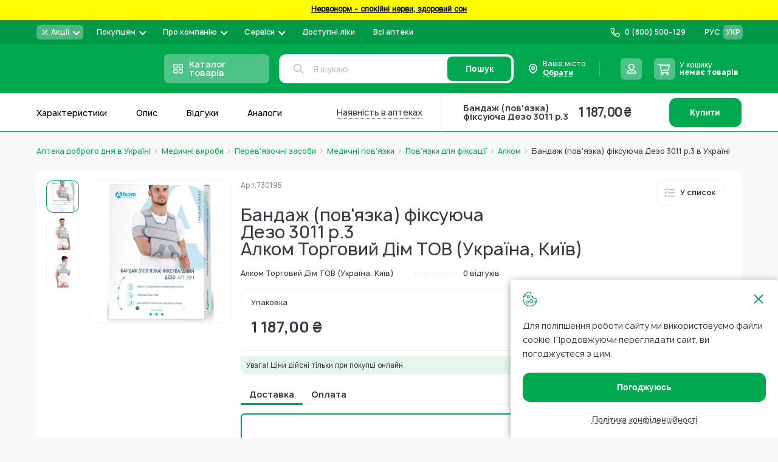

--- FILE ---
content_type: text/css
request_url: https://www.add.ua/static/version1769770423/frontend/Brander/Add/uk_UA/css/styles-product.min.css
body_size: 107508
content:
:root{--msw:1440px;--mainPadding:20px;--sectionMargin:60px;--containerPadding:16px;--sliderHeight:532px;--menuWidth:70px;--contentPadding:var(--mainPadding);--titlePadding:var(--mainPadding);--fullWidthMargin:calc(((var(--screenWidth) - var(--content))/2)*-1);--fullWidth:calc(100% + (var(--screenWidth) - var(--content)));--containerWidthMargin:calc(var(--containerPadding)*-1);--containerWidth:calc(100% + (var(--containerPadding)*2));--outlineColor:transparent;--primaryBgBlack0:#000;--primaryBgBlack:#373843;--primaryBgWhite:#fff;--primaryBgWhite10:#d7d5e7;--primaryBgWhite20:#ebebeb;--primaryBgGreen:#00a950;--primaryBgGreenDark:#009948;--primaryBgGreen10:#19b161;--primaryBgGreen20:#e6f6ee;--primaryBgGreenHover:#02bf5c;--primaryBgGray:#f3f3f3;--primaryBgGray10:#c4c4c4;--primaryBgGray20:#f8f8f8;--primaryBgGray30:#fafafa;--primaryBgGray40:#f2fbf6;--primaryBgGray70:#bdbdbd;--primaryBgRed:#eb5757;--primaryBgYellow:#ffe600;--primaryBgYellow10:#f2c94c;--primaryBgYellow20:#ffe500;--primaryBgOrange:#ff6b00;--primaryBgOrange10:#fffaf2;--primaryBgBlue:#00a950;--primaryBgBlue10:#26a851;--primaryBgBlue20:#009934;--primaryColorBlack0:#000;--primaryColorBlack:#373843;--primaryColorWhite:#fff;--primaryColorWhite10:#d7d5e7;--primaryColorWhite20:#ebebeb;--primaryColorGreen:#00a950;--primaryColorGreen10:#19b161;--primaryColorGreen20:#e6f6ee;--primaryColorGreen30:#219653;--primaryColorGreenHover:#02bf5c;--primaryColorGray:#f3f3f3;--primaryColorGray10:#c4c4c4;--primaryColorGray20:#f8f8f8;--primaryColorGray30:#fafafa;--primaryColorGray40:#f2fbf6;--primaryColorGray50:#666;--primaryColorGray60:#373843;--primaryColorGray70:#bdbdbd;--primaryColorGray80:#b4b4b5;--primaryColorRed:#eb5757;--primaryColorYellow:#ffe600;--primaryColorOrange:#ff6b00;--primaryColorDarkBlue:#4695ff;--primaryColorBlue:#00a950;--primaryColorBlue10:#26a851;--primaryColorBlue20:#009934;--placeholderColor:#bebebe;--fadeMain10:rgba(55,56,67,.1);--fadeMain20:rgba(55,56,67,.2);--fadeMain50:rgba(55,56,67,.5);--fadeBlack10:rgba(0,0,0,.1);--fadeWhite10:rgba(255,255,255,.1);--fadeWhite20:rgba(255,255,255,.2);--fadeWhite30:rgba(255,255,255,.3);--fadeWhite50:rgba(255,255,255,.5);--fadeWhite80:rgba(255,255,255,.8);--fadeBlue20:rgba(38,168,81,.2);--fadeGreen5:rgba(0,169,80,.05);--fadeGreen10:rgba(0,169,80,.1);--fadeGreen15:rgba(0,169,80,.15);--fadeGreen30:rgba(0,169,80,.3);--fadeGreen80:rgba(0,169,80,.8);--fadeGray30:rgba(243,243,243,.3);--fadeLightGray10:rgba(196,196,196,.1);--fadeGray40:rgba(243,243,243,.4);--fadeRed15:rgba(235,87,87,.15);--fadeOrangeLight25:rgba(225,175,99,.25);--fadeColorWhite10:rgba(255,255,255,.1);--fadeColorWhite40:rgba(255,255,255,.4);--fadeColorWhite50:rgba(255,255,255,.5);--fadeColorWhite60:rgba(255,255,255,.6);--fadeColorWhite90:rgba(255,255,255,.9);--fadeColorBlack10:rgba(0,0,0,.1);--fadeColorBlack40:rgba(0,0,0,.4);--fadeColorBlack50:rgba(0,0,0,.5);--fadeColorBlack60:rgba(0,0,0,.6);--fadeColorMain5:rgba(55,56,67,.05);--fadeColorMain10:rgba(55,56,67,.1);--fadeColorMain20:rgba(55,56,67,.2);--fadeColorMain30:rgba(55,56,67,.3);--fadeColorMain40:rgba(55,56,67,.4);--fadeColorMain48:rgba(55,56,67,.48);--fadeColorMain50:rgba(55,56,67,.5);--fadeColorMain56:rgba(55,56,67,.5600000000000001);--fadeColorMain60:rgba(55,56,67,.6);--fadeColorMain70:rgba(55,56,67,.7);--fadeColorMain80:rgba(55,56,67,.8);--fadeColorMain90:rgba(55,56,67,.9);--fadeColorGreen10:rgba(0,169,80,.1);--fadeColorGreen80:rgba(0,169,80,.8);--fadeColorGrayDark60:rgba(102,102,102,.6);--fadeColorDarkGray78:rgba(102,102,102,.78);--fadeColorDarkGray70:rgba(102,102,102,.7);--fadeColorBlue40:rgba(0,169,80,.4);--fadeColorBlue50:rgba(0,169,80,.5)}@media screen and (min-width:768px){:root{--containerPadding:20px}}@media screen and (min-width:1280px){:root{--contentPadding:0px;--sectionMargin:100px;--containerPadding:60px}}.d_desktop.no-touch{--menuWidth:250px;--mainPadding:0px}.v_norm_desktop.no-touch{--menuWidth:275px}html[data-theme=white]{--outlineColor:#000;--primaryBgBlack0:#fff;--primaryBgBlack:#fff;--primaryBgWhite:#fff;--primaryBgWhite10:#fff;--primaryBgWhite20:#fff;--primaryBgGreen:#fff;--primaryBgGreenDark:#fff;--primaryBgGreen10:#fff;--primaryBgGreen20:#fff;--primaryBgGreenHover:#fff;--primaryBgGray:#fff;--primaryBgGray10:#fff;--primaryBgGray20:#fff;--primaryBgGray30:#fff;--primaryBgGray40:#fff;--primaryBgGray70:#fff;--primaryBgRed:#fff;--primaryBgBlue:#fff;--primaryBgYellow10:#fff;--primaryBgYellow20:#fff;--primaryBgOrange:#fff;--primaryBgOrange10:#fff;--primaryBgBlue10:#fff;--primaryBgBlue20:#fff;--primaryColorBlack0:#000;--primaryColorBlack:#000;--primaryColorWhite:#000;--primaryColorWhite10:#000;--primaryColorWhite20:#000;--primaryColorGreen:#000;--primaryColorGreen10:#000;--primaryColorGreen20:#000;--primaryColorGreen30:#000;--primaryColorGreenHover:#000;--primaryColorGray:#000;--primaryColorGray10:#000;--primaryColorGray20:#000;--primaryColorGray30:#000;--primaryColorGray40:#000;--primaryColorGray50:#000;--primaryColorGray60:#000;--primaryColorGray70:#000;--primaryColorGray80:#000;--primaryColorRed:#000;--primaryColorYellow:#000;--primaryColorOrange:#000;--primaryColorDarkBlue:#000;--primaryColorBlue:#000;--primaryColorBlue10:#000;--primaryColorBlue20:#000;--placeholderColor:#000;--fadeMain10:#fff;--fadeMain20:#fff;--fadeMain50:#fff;--fadeBlack10:#fff;--fadeWhite10:#fff;--fadeWhite20:#fff;--fadeWhite30:#fff;--fadeWhite50:#fff;--fadeWhite80:#fff;--fadeBlue20:#fff;--fadeGreen5:#fff;--fadeGreen10:#fff;--fadeGreen15:#fff;--fadeGreen30:#fff;--fadeGreen80:#fff;--fadeGray30:#fff;--fadeLightGray10:#fff;--fadeGray40:#fff;--fadeRed15:#fff;--fadeOrangeLight25:#fff;--fadeColorWhite10:#000;--fadeColorWhite40:#000;--fadeColorWhite50:#000;--fadeColorWhite60:#000;--fadeColorWhite90:#000;--fadeColorBlack10:#000;--fadeColorBlack40:#000;--fadeColorBlack50:#000;--fadeColorBlack60:#000;--fadeColorMain5:#000;--fadeColorMain10:#000;--fadeColorMain20:#000;--fadeColorMain30:#000;--fadeColorMain40:#000;--fadeColorMain48:#000;--fadeColorMain50:#000;--fadeColorMain56:#000;--fadeColorMain60:#000;--fadeColorMain70:#000;--fadeColorMain80:#000;--fadeColorMain90:#000;--fadeColorGreen10:#000;--fadeColorGreen80:#000;--fadeColorGrayDark60:#000;--fadeColorDarkGray78:#000;--fadeColorDarkGray70:#000;--fadeColorBlue40:#000;--fadeColorBlue50:#000}html[data-theme=black]{--outlineColor:#fff;--primaryBgBlack0:#000;--primaryBgBlack:#000;--primaryBgWhite:#000;--primaryBgWhite10:#000;--primaryBgWhite20:#000;--primaryBgGreen:#000;--primaryBgGreenDark:#000;--primaryBgGreen10:#000;--primaryBgGreen20:#000;--primaryBgGreenHover:#000;--primaryBgGray:#000;--primaryBgGray10:#000;--primaryBgGray20:#000;--primaryBgGray30:#000;--primaryBgGray40:#000;--primaryBgGray70:#000;--primaryBgRed:#000;--primaryBgYellow10:#000;--primaryBgYellow20:#000;--primaryBgOrange:#000;--primaryBgOrange10:#000;--primaryBgBlue:#000;--primaryBgBlue10:#000;--primaryBgBlue20:#000;--primaryColorBlack0:#fff;--primaryColorBlack:#fff;--primaryColorWhite:#fff;--primaryColorWhite10:#fff;--primaryColorWhite20:#fff;--primaryColorGreen:#fff;--primaryColorGreen10:#fff;--primaryColorGreen20:#fff;--primaryColorGreen30:#fff;--primaryColorGreenHover:#fff;--primaryColorGray:#fff;--primaryColorGray10:#fff;--primaryColorGray20:#fff;--primaryColorGray30:#fff;--primaryColorGray40:#fff;--primaryColorGray50:#fff;--primaryColorGray60:#fff;--primaryColorGray70:#fff;--primaryColorGray80:#fff;--primaryColorRed:#fff;--primaryColorYellow:#fff;--primaryColorOrange:#fff;--primaryColorDarkBlue:#fff;--primaryColorBlue:#fff;--primaryColorBlue10:#fff;--primaryColorBlue20:#fff;--placeholderColor:#fff;--fadeMain10:#000;--fadeMain20:#000;--fadeMain50:#000;--fadeBlack10:#000;--fadeWhite10:#000;--fadeWhite20:#000;--fadeWhite30:#000;--fadeWhite50:#000;--fadeWhite80:#000;--fadeBlue20:#000;--fadeGreen5:#000;--fadeGreen10:#000;--fadeGreen15:#000;--fadeGreen30:#000;--fadeGreen80:#000;--fadeGray30:#000;--fadeLightGray10:#000;--fadeGray40:#000;--fadeRed15:#000;--fadeOrangeLight25:#000;--fadeColorWhite10:#fff;--fadeColorWhite40:#fff;--fadeColorWhite50:#fff;--fadeColorWhite60:#fff;--fadeColorWhite90:#fff;--fadeColorBlack10:#fff;--fadeColorBlack40:#fff;--fadeColorBlack50:#fff;--fadeColorBlack60:#fff;--fadeColorMain5:#fff;--fadeColorMain10:#fff;--fadeColorMain20:#fff;--fadeColorMain30:#fff;--fadeColorMain40:#fff;--fadeColorMain48:#fff;--fadeColorMain50:#fff;--fadeColorMain56:#fff;--fadeColorMain60:#fff;--fadeColorMain70:#fff;--fadeColorMain80:#fff;--fadeColorMain90:#fff;--fadeColorGreen10:#fff;--fadeColorGreen80:#fff;--fadeColorGrayDark60:#fff;--fadeColorDarkGray78:#fff;--fadeColorDarkGray70:#fff;--fadeColorBlue40:#fff;--fadeColorBlue50:#fff}html[data-theme=blue]{--outlineColor:#000;--primaryBgBlack0:#9dd1ff;--primaryBgBlack:#9dd1ff;--primaryBgWhite:#9dd1ff;--primaryBgWhite10:#9dd1ff;--primaryBgWhite20:#9dd1ff;--primaryBgGreen:#9dd1ff;--primaryBgGreenDark:#9dd1ff;--primaryBgGreen10:#9dd1ff;--primaryBgGreen20:#9dd1ff;--primaryBgGreenHover:#9dd1ff;--primaryBgGray:#9dd1ff;--primaryBgGray10:#9dd1ff;--primaryBgGray20:#9dd1ff;--primaryBgGray30:#9dd1ff;--primaryBgGray40:#9dd1ff;--primaryBgGray70:#9dd1ff;--primaryBgRed:#9dd1ff;--primaryBgYellow10:#9dd1ff;--primaryBgYellow20:#9dd1ff;--primaryBgOrange:#9dd1ff;--primaryBgOrange10:#9dd1ff;--primaryBgBlue:#9dd1ff;--primaryBgBlue10:#9dd1ff;--primaryBgBlue20:#9dd1ff;--primaryColorBlack0:#000;--primaryColorBlack:#000;--primaryColorWhite:#000;--primaryColorWhite10:#000;--primaryColorWhite20:#000;--primaryColorGreen:#000;--primaryColorGreen10:#000;--primaryColorGreen20:#000;--primaryColorGreen30:#000;--primaryColorGreenHover:#000;--primaryColorGray:#000;--primaryColorGray10:#000;--primaryColorGray20:#000;--primaryColorGray30:#000;--primaryColorGray40:#000;--primaryColorGray50:#000;--primaryColorGray60:#000;--primaryColorGray70:#000;--primaryColorGray80:#000;--primaryColorRed:#000;--primaryColorYellow:#000;--primaryColorOrange:#000;--primaryColorDarkBlue:#000;--primaryColorBlue:#000;--primaryColorBlue10:#000;--primaryColorBlue20:#000;--placeholderColor:#000;--fadeMain10:#9dd1ff;--fadeMain20:#9dd1ff;--fadeMain50:#9dd1ff;--fadeBlack10:#9dd1ff;--fadeWhite10:#9dd1ff;--fadeWhite20:#9dd1ff;--fadeWhite30:#9dd1ff;--fadeWhite50:#9dd1ff;--fadeWhite80:#9dd1ff;--fadeBlue20:#9dd1ff;--fadeGreen5:#9dd1ff;--fadeGreen10:#9dd1ff;--fadeGreen15:#9dd1ff;--fadeGreen30:#9dd1ff;--fadeGreen80:#9dd1ff;--fadeGray30:#9dd1ff;--fadeLightGray10:#9dd1ff;--fadeGray40:#9dd1ff;--fadeRed15:#9dd1ff;--fadeOrangeLight25:#9dd1ff;--fadeColorWhite10:#000;--fadeColorWhite40:#000;--fadeColorWhite50:#000;--fadeColorWhite60:#000;--fadeColorWhite90:#000;--fadeColorBlack10:#000;--fadeColorBlack40:#000;--fadeColorBlack50:#000;--fadeColorBlack60:#000;--fadeColorMain5:#000;--fadeColorMain10:#000;--fadeColorMain20:#000;--fadeColorMain30:#000;--fadeColorMain40:#000;--fadeColorMain48:#000;--fadeColorMain50:#000;--fadeColorMain56:#000;--fadeColorMain60:#000;--fadeColorMain70:#000;--fadeColorMain80:#000;--fadeColorMain90:#000;--fadeColorGreen10:#000;--fadeColorGreen80:#000;--fadeColorGrayDark60:#000;--fadeColorDarkGray78:#000;--fadeColorDarkGray70:#000;--fadeColorBlue40:#000;--fadeColorBlue50:#000}html[data-theme=brown]{--outlineColor:#000;--primaryBgBlack0:#f7f3d6;--primaryBgBlack:#f7f3d6;--primaryBgWhite:#f7f3d6;--primaryBgWhite10:#f7f3d6;--primaryBgWhite20:#f7f3d6;--primaryBgGreen:#f7f3d6;--primaryBgGreenDark:#f7f3d6;--primaryBgGreen10:#f7f3d6;--primaryBgGreen20:#f7f3d6;--primaryBgGreenHover:#f7f3d6;--primaryBgGray:#f7f3d6;--primaryBgGray10:#f7f3d6;--primaryBgGray20:#f7f3d6;--primaryBgGray30:#f7f3d6;--primaryBgGray40:#f7f3d6;--primaryBgGray70:#f7f3d6;--primaryBgRed:#f7f3d6;--primaryBgYellow10:#f7f3d6;--primaryBgYellow20:#f7f3d6;--primaryBgOrange:#f7f3d6;--primaryBgOrange10:#f7f3d6;--primaryBgBlue:#f7f3d6;--primaryBgBlue10:#f7f3d6;--primaryBgBlue20:#f7f3d6;--primaryColorBlack0:#000;--primaryColorBlack:#000;--primaryColorWhite:#000;--primaryColorWhite10:#000;--primaryColorWhite20:#000;--primaryColorGreen:#000;--primaryColorGreen10:#000;--primaryColorGreen20:#000;--primaryColorGreen30:#000;--primaryColorGreenHover:#000;--primaryColorGray:#000;--primaryColorGray10:#000;--primaryColorGray20:#000;--primaryColorGray30:#000;--primaryColorGray40:#000;--primaryColorGray50:#000;--primaryColorGray60:#000;--primaryColorGray70:#000;--primaryColorGray80:#000;--primaryColorRed:#000;--primaryColorYellow:#000;--primaryColorOrange:#000;--primaryColorDarkBlue:#000;--primaryColorBlue:#000;--primaryColorBlue10:#000;--primaryColorBlue20:#000;--placeholderColor:#000;--fadeMain10:#f7f3d6;--fadeMain20:#f7f3d6;--fadeMain50:#f7f3d6;--fadeBlack10:#f7f3d6;--fadeWhite10:#f7f3d6;--fadeWhite20:#f7f3d6;--fadeWhite30:#f7f3d6;--fadeWhite50:#f7f3d6;--fadeWhite80:#f7f3d6;--fadeBlue20:#f7f3d6;--fadeGreen5:#f7f3d6;--fadeGreen10:#f7f3d6;--fadeGreen15:#f7f3d6;--fadeGreen30:#f7f3d6;--fadeGreen80:#f7f3d6;--fadeGray30:#f7f3d6;--fadeLightGray10:#f7f3d6;--fadeGray40:#f7f3d6;--fadeRed15:#f7f3d6;--fadeOrangeLight25:#f7f3d6;--fadeColorWhite10:#000;--fadeColorWhite40:#000;--fadeColorWhite50:#000;--fadeColorWhite60:#000;--fadeColorWhite90:#000;--fadeColorBlack10:#000;--fadeColorBlack40:#000;--fadeColorBlack50:#000;--fadeColorBlack60:#000;--fadeColorMain5:#000;--fadeColorMain10:#000;--fadeColorMain20:#000;--fadeColorMain30:#000;--fadeColorMain40:#000;--fadeColorMain48:#000;--fadeColorMain50:#000;--fadeColorMain56:#000;--fadeColorMain60:#000;--fadeColorMain70:#000;--fadeColorMain80:#000;--fadeColorMain90:#000;--fadeColorGreen10:#000;--fadeColorGreen80:#000;--fadeColorGrayDark60:#000;--fadeColorDarkGray78:#000;--fadeColorDarkGray70:#000;--fadeColorBlue40:#000;--fadeColorBlue50:#000}html[data-theme=green]{--outlineColor:#90e44d;--primaryBgBlack0:#3b2716;--primaryBgBlack:#3b2716;--primaryBgWhite:#3b2716;--primaryBgWhite10:#3b2716;--primaryBgWhite20:#3b2716;--primaryBgGreen:#3b2716;--primaryBgGreenDark:#3b2716;--primaryBgGreen10:#3b2716;--primaryBgGreen20:#3b2716;--primaryBgGreenHover:#3b2716;--primaryBgGray:#3b2716;--primaryBgGray10:#3b2716;--primaryBgGray20:#3b2716;--primaryBgGray30:#3b2716;--primaryBgGray40:#3b2716;--primaryBgGray70:#3b2716;--primaryBgRed:#3b2716;--primaryBgYellow10:#3b2716;--primaryBgYellow20:#3b2716;--primaryBgOrange:#3b2716;--primaryBgOrange10:#3b2716;--primaryBgBlue:#3b2716;--primaryBgBlue10:#3b2716;--primaryBgBlue20:#3b2716;--primaryColorBlack0:#90e44d;--primaryColorBlack:#90e44d;--primaryColorWhite:#90e44d;--primaryColorWhite10:#90e44d;--primaryColorWhite20:#90e44d;--primaryColorGreen:#90e44d;--primaryColorGreen10:#90e44d;--primaryColorGreen20:#90e44d;--primaryColorGreen30:#90e44d;--primaryColorGreenHover:#90e44d;--primaryColorGray:#90e44d;--primaryColorGray10:#90e44d;--primaryColorGray20:#90e44d;--primaryColorGray30:#90e44d;--primaryColorGray40:#90e44d;--primaryColorGray50:#90e44d;--primaryColorGray60:#90e44d;--primaryColorGray70:#90e44d;--primaryColorGray80:#90e44d;--primaryColorRed:#90e44d;--primaryColorYellow:#90e44d;--primaryColorOrange:#90e44d;--primaryColorDarkBlue:#90e44d;--primaryColorBlue:#90e44d;--primaryColorBlue10:#90e44d;--primaryColorBlue20:#90e44d;--placeholderColor:#90e44d;--fadeMain10:#3b2716;--fadeMain20:#3b2716;--fadeMain50:#3b2716;--fadeBlack10:#3b2716;--fadeWhite10:#3b2716;--fadeWhite20:#3b2716;--fadeWhite30:#3b2716;--fadeWhite50:#3b2716;--fadeWhite80:#3b2716;--fadeBlue20:#3b2716;--fadeGreen5:#3b2716;--fadeGreen10:#3b2716;--fadeGreen15:#3b2716;--fadeGreen30:#3b2716;--fadeGreen80:#3b2716;--fadeGray30:#3b2716;--fadeLightGray10:#3b2716;--fadeGray40:#3b2716;--fadeRed15:#3b2716;--fadeOrangeLight25:#3b2716;--fadeColorWhite10:#90e44d;--fadeColorWhite40:#90e44d;--fadeColorWhite50:#90e44d;--fadeColorWhite60:#90e44d;--fadeColorWhite90:#90e44d;--fadeColorBlack10:#90e44d;--fadeColorBlack40:#90e44d;--fadeColorBlack50:#90e44d;--fadeColorBlack60:#90e44d;--fadeColorMain5:#90e44d;--fadeColorMain10:#90e44d;--fadeColorMain20:#90e44d;--fadeColorMain30:#90e44d;--fadeColorMain40:#90e44d;--fadeColorMain48:#90e44d;--fadeColorMain50:#90e44d;--fadeColorMain56:#90e44d;--fadeColorMain60:#90e44d;--fadeColorMain70:#90e44d;--fadeColorMain80:#90e44d;--fadeColorMain90:#90e44d;--fadeColorGreen10:#90e44d;--fadeColorGreen80:#90e44d;--fadeColorGrayDark60:#90e44d;--fadeColorDarkGray78:#90e44d;--fadeColorDarkGray70:#90e44d;--fadeColorBlue40:#90e44d;--fadeColorBlue50:#90e44d}@font-face{font-family:'Manrope';src:url('../fonts/Manrope-Regular.woff2') format('woff2');font-weight:400;font-style:normal;font-display:swap}@font-face{font-family:'Manrope';src:url('../fonts/Manrope-Medium.woff2') format('woff2');font-weight:500;font-style:normal;font-display:swap}@font-face{font-family:'Manrope';src:url('../fonts/Manrope-Semibold.woff2') format('woff2');font-weight:600;font-style:normal;font-display:swap}@font-face{font-family:'Manrope';src:url('../fonts/Manrope-Bold.woff2') format('woff2');font-weight:700;font-style:normal;font-display:swap}@font-face{font-family:'Manrope';src:url('../fonts/Manrope-ExtraBold.woff2') format('woff2');font-weight:800;font-style:normal;font-display:swap}@font-face{font-family:'HelveticaNeue';src:url('../fonts/HelveticaNeueCyr-Roman.woff2') format('woff2');font-weight:400;font-style:normal;font-display:swap}.boundBlock{margin-left:auto;margin-right:auto;padding-left:var(--containerPadding);padding-right:var(--containerPadding);max-width:var(--msw);box-sizing:border-box}.dottedText{text-decoration-line:underline;text-decoration-style:dotted;color:var(--primaryColorGreen);cursor:pointer;font-weight:500;font-size:.875rem;line-height:1.42;text-underline-offset:3px}.d_desktop .dottedText{transition:color .3s}.d_desktop .dottedText:hover{color:var(--primaryColorBlack)}.mobileHat{margin:17px 0 -1px;position:relative;display:flex;justify-content:space-between}.v_tablet .mobileHat,.d_desktop .mobileHat{display:none}.mobileHat:before,.mobileHat:after{content:'';pointer-events:none;border-radius:20px 20px 0 0;background:url(../images/mobileHat.svg) 50% 100%/110% no-repeat}.mobileHat:before{height:25px;margin-bottom:-1px;width:320px;margin:0 auto}.mobileHat:after{position:absolute;left:0;right:0;bottom:-1px;height:26px;width:100%}.mobileHat .mobile-hat-inner{position:absolute;pointer-events:all;left:50%;bottom:5px;width:36px;height:36px;border-radius:50%;background:var(--primaryBgWhite);transform:translateX(-50%)}.mobileHat .mobile-hat-inner:before,.mobileHat .mobile-hat-inner:after{content:'';display:block;width:14px;height:2px;position:absolute;left:50%;top:50%;transform:translate(-50%,-50%) rotate(-45deg);background:var(--primaryColorBlack)}.mobileHat .mobile-hat-inner:before{transform:translate(-50%,-50%) rotate(45deg)}.themeScroll{overflow-y:auto;overflow-x:hidden}.themeScroll::-webkit-scrollbar{width:4px}.themeScroll::-webkit-scrollbar:horizontal{height:4px}.themeScroll::-webkit-scrollbar-track{background-color:transparent}.themeScroll::-webkit-scrollbar-thumb{background-color:var(--primaryBgWhite10)}.themeScroll::-webkit-scrollbar-thumb:hover{background-color:var(--primaryBgWhite10)}.themeLoader{position:absolute;top:0;left:0;right:0;bottom:0;display:flex;align-items:center;justify-content:center;height:100%}.themeLoader p{display:none}.themeLoader img{display:none}.themeLoader:after{content:'';display:inline-flex;width:70%;height:70%;max-width:100px;max-height:200px;background:url(../images/loader.svg) no-repeat 50% 50%;background-size:contain;animation:roundLoader 1s infinite linear}@keyframes roundLoader{0%{transform:rotate(0deg)}100%{transform:rotate(360deg)}}.grid-extend{--gap:16px;--columnCount:1;display:grid;grid-template-columns:repeat(var(--columnCount),calc((100% - (var(--gap)*(var(--columnCount) - 1)))/var(--columnCount)));grid-gap:var(--gap)}svg.icon-heart{fill:none}svg.icon-arrow{width:26px;height:13px}svg.angle-d{width:20px;height:20px}*{margin:0;padding:0;outline:none}html{font-size:16px}html.overlay,html.region-open,html.nav-open,html.overflow{height:100%}@media (hover:none){html.overlay,html.region-open,html.nav-open,html.overflow{overflow:hidden;touch-action:none}html.overlay body,html.region-open body,html.nav-open body,html.overflow body{overflow:hidden;position:fixed;top:0;bottom:0;left:0;right:0}}@media (hover:hover){html.overlay.full-size,html.region-open.full-size,html.nav-open.full-size,html.overflow.full-size{overflow:hidden}html.overlay:not(.full-size),html.region-open:not(.full-size),html.nav-open:not(.full-size),html.overflow:not(.full-size){overflow-x:hidden;overflow-y:scroll}html.overlay:not(.full-size) body,html.region-open:not(.full-size) body,html.nav-open:not(.full-size) body,html.overflow:not(.full-size) body{overflow:hidden;position:fixed;top:0;bottom:0;left:0;right:0}}html.overlay #bwc-wrap,html.region-open #bwc-wrap,html.nav-open #bwc-wrap,html.overflow #bwc-wrap{z-index:1}html.modal-is-open #bwc-wrap{z-index:1}html[data-font-size=medium]{font-size:18px}html[data-font-size=large]{font-size:20px}html[data-image-type=hidden] img{object-position:-9999px -9999px !important;box-sizing:border-box;border:1px dotted var(--primaryColorBlack) !important}html[data-image-type=grayscale] img{filter:grayscale(1) !important}body{-webkit-tap-highlight-color:transparent;margin:0;font-family:'Manrope';font-size:.875rem;font-weight:400;color:var(--primaryColorBlack);background-color:var(--primaryBgGray20)}body._has-modal #bwc-wrap{z-index:1}a{outline:none;transition:color .3s;color:currentColor}.touch a{transition:none}.touch a:hover{color:currentColor}input::-webkit-outer-spin-button,input::-webkit-inner-spin-button{-webkit-appearance:none;margin:0}input,textarea{font-family:'Manrope';box-shadow:inset 0 0 0 1px var(--outlineColor)}.page-wrapper{min-height:100vh;box-sizing:border-box;display:flex;flex-direction:column}.page-wrapper>*{width:100%}.page-main{margin-left:auto;margin-right:auto;padding-left:var(--containerPadding);padding-right:var(--containerPadding);max-width:var(--msw);box-sizing:border-box;flex-grow:1}img{max-width:100%}.icon{display:inline-block;width:1em;height:1em;stroke-width:0;stroke:currentColor;fill:currentColor}[data-dropdown-container].open{z-index:5}[data-dropdown-container] [data-dropdown-toggle],[data-dropdown-container] [data-dropdown-content]{box-sizing:border-box}[data-dropdown-container] [data-dropdown-toggle]{padding:unset;color:currentColor}[data-dropdown-container] [data-dropdown-toggle] .icon-arrow_down{margin-left:7px}[data-dropdown-container] [data-dropdown-content]{padding:unset;box-shadow:none}.button-extend{font-weight:800;font-size:.875rem;line-height:1;text-decoration:none;height:48px;border-radius:12px;padding:0 15px;transition:background .3s,box-shadow .3s,color .3s,border .3s;text-align:center;box-sizing:border-box;cursor:pointer;outline:none;border:none;box-shadow:inset 0 0 0 1px var(--outlineColor)}.button-extend.disabled{pointer-events:none;opacity:.5}.button{font-weight:800;font-size:.875rem;line-height:1;text-decoration:none;height:48px;border-radius:12px;padding:0 15px;transition:background .3s,box-shadow .3s,color .3s,border .3s;text-align:center;box-sizing:border-box;cursor:pointer;outline:none;border:none;box-shadow:inset 0 0 0 1px var(--outlineColor);color:var(--primaryColorWhite);background:var(--primaryBgGreen)}.button.disabled{pointer-events:none;opacity:.5}.button.disabled{background:var(--primaryBgGray10);color:var(--primaryColorWhite);opacity:1}.d_mobile .button:active{background-color:var(--primaryBgGreenHover)}.d_desktop .button:hover{background-color:var(--primaryBgGreenHover)}.d_desktop .button:active{background:var(--primaryBgGreenHover)}a.button,span.button,div.button,a.button-light,span.button-light,div.button-light,a.button-white,span.button-white,div.button-white,a.button-hollow,span.button-hollow,div.button-hollow,a.button-hollow-light,span.button-hollow-light,div.button-hollow-light{display:flex;align-items:center;justify-content:center}.button-hollow{font-weight:800;font-size:.875rem;line-height:1;text-decoration:none;height:48px;border-radius:12px;padding:0 15px;transition:background .3s,box-shadow .3s,color .3s,border .3s;text-align:center;box-sizing:border-box;cursor:pointer;outline:none;border:none;box-shadow:inset 0 0 0 1px var(--outlineColor);color:var(--primaryColorBlue);background-color:transparent;border:2px solid var(--primaryColorBlue)}.button-hollow.disabled{pointer-events:none;opacity:.5}.d_mobile .button-hollow:active{background-color:var(--fadeBlue20)}.d_desktop .button-hollow:hover{background-color:var(--fadeBlue20)}.d_desktop .button-hollow:active{background-color:transparent}.button-hollow-light{font-weight:800;font-size:.875rem;line-height:1;text-decoration:none;height:48px;border-radius:12px;padding:0 15px;transition:background .3s,box-shadow .3s,color .3s,border .3s;text-align:center;box-sizing:border-box;cursor:pointer;outline:none;border:none;box-shadow:inset 0 0 0 1px var(--outlineColor);color:var(--primaryColorWhite);border:2px solid var(--primaryColorWhite);background-color:transparent}.button-hollow-light.disabled{pointer-events:none;opacity:.5}.d_mobile .button-hollow-light:active{background-color:var(--fadeWhite20)}.d_desktop .button-hollow-light:hover{background-color:var(--fadeWhite20);border-color:var(--primaryColorWhite)}.d_desktop .button-hollow-light:active{background-color:transparent}.button-light{font-weight:800;font-size:.875rem;line-height:1;text-decoration:none;height:48px;border-radius:12px;padding:0 15px;transition:background .3s,box-shadow .3s,color .3s,border .3s;text-align:center;box-sizing:border-box;cursor:pointer;outline:none;border:none;box-shadow:inset 0 0 0 1px var(--outlineColor);background-color:transparent;border:1px solid var(--primaryColorGray);color:var(--primaryColorGreen)}.button-light.disabled{pointer-events:none;opacity:.5}.d_desktop .button-light:hover{border-color:var(--primaryColorGreen)}.d_desktop .button-light:active{border-color:var(--primaryColorGreen)}.button-white{font-weight:800;font-size:.875rem;line-height:1;text-decoration:none;height:48px;border-radius:12px;padding:0 15px;transition:background .3s,box-shadow .3s,color .3s,border .3s;text-align:center;box-sizing:border-box;cursor:pointer;outline:none;border:none;box-shadow:inset 0 0 0 1px var(--outlineColor);background-color:transparent;border:1px solid var(--primaryColorGray);color:var(--primaryColorGreen);background-color:var(--primaryBgWhite);border-color:var(--primaryColorWhite);color:var(--primaryColorBlue)}.button-white.disabled{pointer-events:none;opacity:.5}.d_desktop .button-white:hover{border-color:var(--primaryColorGreen)}.d_desktop .button-white:active{border-color:var(--primaryColorGreen)}.d_mobile .button-white:active{background:var(--primaryBgGray10);border-color:var(--primaryColorGray10);color:var(--primaryColorBlue10)}.d_desktop .button-white:hover{background-color:var(--primaryBgGreen);border-color:var(--primaryColorGreen);color:var(--primaryColorWhite)}.d_desktop .button-white:active{background:var(--primaryBgWhite);border-color:var(--primaryColorWhite);color:var(--primaryColorGreen)}.page.messages{--messagePadding:0px;--borderRadius:0;--translateTop:0px;--minHeight:80px;background:var(--primaryBgWhite);position:fixed;z-index:999;top:0;left:0;width:100%;transform:translateY(calc((100% + 20px)*-1));transition:transform .2s linear;border-radius:var(--borderRadius)}.d_desktop .page.messages{--borderRadius:16px;--translateTop:10px;--minHeight:52px;width:calc(var(--content) + (var(--messagePadding)*2));margin-left:calc((var(--content)/2 + var(--messagePadding))*-1);left:50%}.page.messages .hide-message{position:absolute;z-index:1;top:50%;margin-top:-16px;right:10px;width:32px;height:32px;display:flex;align-items:center;justify-content:center;color:var(--hideColor);cursor:pointer;opacity:0;visibility:hidden;transition:opacity .3s,visibility .3s,color .3s}.d_desktop .page.messages .hide-message{transition:color .3s}.d_desktop .page.messages .hide-message:hover{color:var(--primaryColorBlue)}.page.messages .hide-message .icon{width:20px;height:20px;fill:currentColor}.page.messages.show{transform:translateY(var(--translateTop))}.page.messages.show .hide-message{opacity:1;visibility:visible}.page.messages [role=alert]:not(:last-child){display:none}.page.messages .boundBlock{padding:0}.page.messages .messages .message-success,.page.messages .messages .message-error{min-height:var(--minHeight);display:flex;align-items:center;justify-content:center;box-sizing:border-box;padding:16px 45px 16px 24px;margin:0;font-size:1rem;line-height:1.25;font-weight:600;position:relative;border-radius:var(--borderRadius);--hideColor:var(--primaryColorGreen)}.d_mobile .page.messages .messages .message-success,.d_mobile .page.messages .messages .message-error{font-size:.875rem;line-height:1.14}.d_desktop .page.messages .messages .message-success,.d_desktop .page.messages .messages .message-error{padding:16px 50px}.page.messages .messages .message-success>div:not(.hide-message),.page.messages .messages .message-error>div:not(.hide-message){display:flex;align-items:center;box-sizing:border-box}.d_desktop .page.messages .messages .message-success>div:not(.hide-message),.d_desktop .page.messages .messages .message-error>div:not(.hide-message){display:flex;flex-wrap:wrap;align-items:center}.page.messages .messages .message-success>div:not(.hide-message) a,.page.messages .messages .message-error>div:not(.hide-message) a{margin:0 5px}.page.messages .messages .message-success>div:not(.hide-message) a:before,.page.messages .messages .message-error>div:not(.hide-message) a:before{content:'';position:absolute;left:0;top:0;width:100%;height:100%}.page.messages .messages .message-success>div:not(.hide-message):before,.page.messages .messages .message-error>div:not(.hide-message):before{content:'';display:inline-flex;margin:-10px 10px -10px 0;width:32px;height:32px;background-repeat:no-repeat;background-position:50%;background-size:20px;filter:red;border:2px solid currentColor;border-radius:50%;box-sizing:border-box;flex-shrink:0}.page.messages .messages .message-success a,.page.messages .messages .message-error a{text-decoration:underline;color:currentColor}.page.messages .messages .message-success a:hover,.page.messages .messages .message-error a:hover{text-decoration:none}.page.messages .messages .message-success{color:var(--primaryColorGreen);background:var(--fadeGreen15);box-shadow:0 0 15px 0 #00a950}.page.messages .messages .message-success>div:before{background-image:url(../images/success.svg)}.page.messages .messages .message-error{color:var(--primaryColorRed);background:var(--fadeRed15);box-shadow:0 0 15px 0 #eb5757;--hideColor:var(--primaryColorRed)}.page.messages .messages .message-error>div:before{background-image:url(../images/error.svg)}.breadcrumbs{margin-left:auto;margin-right:auto;padding-left:var(--containerPadding);padding-right:var(--containerPadding);max-width:var(--msw);box-sizing:border-box}.breadcrumbs ul{list-style:none;padding:0;margin:0}.breadcrumbs .items{display:flex;flex-wrap:wrap;padding:24px 0;box-sizing:border-box}.breadcrumbs .items .item{display:inline-flex;align-items:center;cursor:default;font-weight:500;font-size:.75rem;line-height:1.3}.breadcrumbs .items .item a{text-decoration:none;color:var(--primaryColorGreen)}.d_desktop .breadcrumbs .items .item a{transition:color .3s}.d_desktop .breadcrumbs .items .item a:hover{color:var(--primaryColorBlack)}.breadcrumbs .items .item a,.breadcrumbs .items .item strong{font-weight:inherit;word-break:break-word}.breadcrumbs .items .item strong{cursor:default}.breadcrumbs .items .item:not(:last-child):after{content:'';display:inline-flex;width:4px;height:4px;margin:0 8px 0 5px;border-style:solid;border-color:var(--primaryColorGray70);border-width:1px 1px 0 0;position:relative;transform:rotate(45deg)}.d_mobile .breadcrumbs .items{flex-wrap:nowrap;overflow-y:hidden;margin-left:calc(var(--containerPadding)*-1);width:calc(100% + (var(--containerPadding)*2));padding-left:var(--containerPadding);position:relative;-ms-overflow-style:none}.d_mobile .breadcrumbs .items::-webkit-scrollbar{width:0;height:0}.d_mobile .breadcrumbs .items:after{content:'';display:block;width:70px;height:15px;background:linear-gradient(270deg,#f8f8f8 22.86%,rgba(248,248,248,0) 100%);flex-shrink:0;position:sticky;right:0;margin-left:auto}.d_mobile .breadcrumbs .items .item{flex-shrink:0}.theme-title{font-weight:500;font-size:1.25rem;line-height:1.4;color:var(--primaryColorBlack)}.d_desktop .theme-title,.v_tablet .theme-title{font-size:2rem}.section-title{margin-bottom:22px;font-weight:500;font-size:1.5rem;line-height:1.25;display:block;width:100%;text-transform:none}.section-title strong{font-weight:inherit}.d_desktop .section-title{margin-bottom:22px}.v_tablet .section-title{font-size:1.5rem}.d_mobile:not(.v_tablet) .section-title{font-size:1.2rem}.show-more{height:20px;display:inline-flex;align-items:center;font-weight:500;font-size:.875rem;color:var(--primaryColorBlue)}.d_desktop .show-more{transition:color .3s}.d_desktop .show-more:hover{color:var(--primaryColorBlack)}.show-more .text{display:block;line-height:1}.show-more .icon-block{width:20px;height:20px}.show-more .icon-block .icon{width:100%;height:100%;position:relative;transform:rotate(-90deg)}.manager-form .form,.form-extend{--inputHeight:48px;--padding:16px;--paddingRight:var(--padding);--paddingTop:10px;--borderRadius:8px;--borderWidth:0px;--fieldsBg:var(--primaryBgGray30);--fieldsGap:24px}.manager-form .form fieldset,.form-extend fieldset{border:none;display:block}.manager-form .form .field.comment div.mage-error,.form-extend .field.comment div.mage-error,.manager-form .form .field.textarea-field div.mage-error,.form-extend .field.textarea-field div.mage-error{--inputHeight:120px}.manager-form .form .field+.field,.form-extend .field+.field{margin-top:24px}.manager-form .form .field.focus .iti__selected-dial-code,.form-extend .field.focus .iti__selected-dial-code,.manager-form .form .field.fill .iti__selected-dial-code,.form-extend .field.fill .iti__selected-dial-code{display:none}.manager-form .form .field .iti__selected-dial-code,.form-extend .field .iti__selected-dial-code{line-height:1;position:relative;margin:0;top:-1px;left:-2px;font-weight:500}.manager-form .form .field:last-child,.form-extend .field:last-child,.manager-form .form .textarea-field:last-child,.form-extend .textarea-field:last-child{margin-bottom:unset}.manager-form .form .field._required .label:after,.form-extend .field._required .label:after,.manager-form .form .textarea-field._required .label:after,.form-extend .textarea-field._required .label:after{content:'*';display:block;position:relative}.manager-form .form .field._error input:not([type=radio]):not([type=checkbox]),.form-extend .field._error input:not([type=radio]):not([type=checkbox]),.manager-form .form .textarea-field._error input:not([type=radio]):not([type=checkbox]),.form-extend .textarea-field._error input:not([type=radio]):not([type=checkbox]),.manager-form .form .field._error textarea,.form-extend .field._error textarea,.manager-form .form .textarea-field._error textarea,.form-extend .textarea-field._error textarea{box-shadow:0 0 0 1px #eb5757}.manager-form .form .field.captcha div.mage-error,.form-extend .field.captcha div.mage-error,.manager-form .form .textarea-field.captcha div.mage-error,.form-extend .textarea-field.captcha div.mage-error{top:calc(100% - 68px)}.manager-form .form .field.captcha .captcha-image,.form-extend .field.captcha .captcha-image,.manager-form .form .textarea-field.captcha .captcha-image,.form-extend .textarea-field.captcha .captcha-image{margin:12px 0 0;display:grid;grid-template-columns:1fr 1fr;box-sizing:border-box;border-radius:var(--borderRadius);border:var(--borderWidth) solid var(--borderColor);overflow:hidden}.manager-form .form .field.captcha .captcha-image img,.form-extend .field.captcha .captcha-image img,.manager-form .form .textarea-field.captcha .captcha-image img,.form-extend .textarea-field.captcha .captcha-image img{object-fit:cover}.manager-form .form .field.captcha .captcha-image .captcha-reload,.form-extend .field.captcha .captcha-image .captcha-reload,.manager-form .form .textarea-field.captcha .captcha-image .captcha-reload,.form-extend .textarea-field.captcha .captcha-image .captcha-reload{font-weight:800;font-size:.875rem;line-height:1;text-decoration:none;height:48px;border-radius:12px;padding:0 15px;transition:background .3s,box-shadow .3s,color .3s,border .3s;text-align:center;box-sizing:border-box;cursor:pointer;outline:none;box-shadow:inset 0 0 0 1px var(--outlineColor);background-color:transparent;border:1px solid var(--primaryColorGray);color:var(--primaryColorGreen);height:52px;margin:-1px;border:none;border-radius:0 var(--borderRadius) var(--borderRadius) 0}.manager-form .form .field.captcha .captcha-image .captcha-reload.disabled,.form-extend .field.captcha .captcha-image .captcha-reload.disabled,.manager-form .form .textarea-field.captcha .captcha-image .captcha-reload.disabled,.form-extend .textarea-field.captcha .captcha-image .captcha-reload.disabled{pointer-events:none;opacity:.5}.d_desktop .manager-form .form .field.captcha .captcha-image .captcha-reload:hover,.d_desktop .form-extend .field.captcha .captcha-image .captcha-reload:hover,.d_desktop .manager-form .form .textarea-field.captcha .captcha-image .captcha-reload:hover,.d_desktop .form-extend .textarea-field.captcha .captcha-image .captcha-reload:hover{border-color:var(--primaryColorGreen)}.d_desktop .manager-form .form .field.captcha .captcha-image .captcha-reload:active,.d_desktop .form-extend .field.captcha .captcha-image .captcha-reload:active,.d_desktop .manager-form .form .textarea-field.captcha .captcha-image .captcha-reload:active,.d_desktop .form-extend .textarea-field.captcha .captcha-image .captcha-reload:active{border-color:var(--primaryColorGreen)}.manager-form .form .field .iti--allow-dropdown,.form-extend .field .iti--allow-dropdown,.manager-form .form .textarea-field .iti--allow-dropdown,.form-extend .textarea-field .iti--allow-dropdown{width:100%}.manager-form .form .field .iti--allow-dropdown .iti__tel-input,.form-extend .field .iti--allow-dropdown .iti__tel-input,.manager-form .form .textarea-field .iti--allow-dropdown .iti__tel-input,.form-extend .textarea-field .iti--allow-dropdown .iti__tel-input,.manager-form .form .field .iti--allow-dropdown .input-text,.form-extend .field .iti--allow-dropdown .input-text,.manager-form .form .textarea-field .iti--allow-dropdown .input-text,.form-extend .textarea-field .iti--allow-dropdown .input-text{padding-left:56px !important}.manager-form .form .field .iti--allow-dropdown .iti__flag-container,.form-extend .field .iti--allow-dropdown .iti__flag-container,.manager-form .form .textarea-field .iti--allow-dropdown .iti__flag-container,.form-extend .textarea-field .iti--allow-dropdown .iti__flag-container{left:0;right:auto}.manager-form .form .field .iti--allow-dropdown .iti__country-container,.form-extend .field .iti--allow-dropdown .iti__country-container,.manager-form .form .textarea-field .iti--allow-dropdown .iti__country-container,.form-extend .textarea-field .iti--allow-dropdown .iti__country-container,.manager-form .form .field .iti--allow-dropdown .iti__selected-flag,.form-extend .field .iti--allow-dropdown .iti__selected-flag,.manager-form .form .textarea-field .iti--allow-dropdown .iti__selected-flag,.form-extend .textarea-field .iti--allow-dropdown .iti__selected-flag{margin:16px 0 0;height:calc(100% - 20px);background:0 0;padding:0 6px 0 16px}.manager-form .form .field .iti--allow-dropdown .iti__dropdown-content,.form-extend .field .iti--allow-dropdown .iti__dropdown-content,.manager-form .form .textarea-field .iti--allow-dropdown .iti__dropdown-content,.form-extend .textarea-field .iti--allow-dropdown .iti__dropdown-content{left:0 !important;z-index:3}.manager-form .form .field .iti--allow-dropdown .iti__country-list,.form-extend .field .iti--allow-dropdown .iti__country-list,.manager-form .form .textarea-field .iti--allow-dropdown .iti__country-list,.form-extend .textarea-field .iti--allow-dropdown .iti__country-list{z-index:3;display:grid;max-height:210px;overflow-y:auto;overflow-x:hidden}.manager-form .form .field .iti--allow-dropdown .iti__country-list::-webkit-scrollbar,.form-extend .field .iti--allow-dropdown .iti__country-list::-webkit-scrollbar,.manager-form .form .textarea-field .iti--allow-dropdown .iti__country-list::-webkit-scrollbar,.form-extend .textarea-field .iti--allow-dropdown .iti__country-list::-webkit-scrollbar{width:4px}.manager-form .form .field .iti--allow-dropdown .iti__country-list::-webkit-scrollbar:horizontal,.form-extend .field .iti--allow-dropdown .iti__country-list::-webkit-scrollbar:horizontal,.manager-form .form .textarea-field .iti--allow-dropdown .iti__country-list::-webkit-scrollbar:horizontal,.form-extend .textarea-field .iti--allow-dropdown .iti__country-list::-webkit-scrollbar:horizontal{height:4px}.manager-form .form .field .iti--allow-dropdown .iti__country-list::-webkit-scrollbar-track,.form-extend .field .iti--allow-dropdown .iti__country-list::-webkit-scrollbar-track,.manager-form .form .textarea-field .iti--allow-dropdown .iti__country-list::-webkit-scrollbar-track,.form-extend .textarea-field .iti--allow-dropdown .iti__country-list::-webkit-scrollbar-track{background-color:transparent}.manager-form .form .field .iti--allow-dropdown .iti__country-list::-webkit-scrollbar-thumb,.form-extend .field .iti--allow-dropdown .iti__country-list::-webkit-scrollbar-thumb,.manager-form .form .textarea-field .iti--allow-dropdown .iti__country-list::-webkit-scrollbar-thumb,.form-extend .textarea-field .iti--allow-dropdown .iti__country-list::-webkit-scrollbar-thumb{background-color:var(--primaryBgWhite10)}.manager-form .form .field .iti--allow-dropdown .iti__country-list::-webkit-scrollbar-thumb:hover,.form-extend .field .iti--allow-dropdown .iti__country-list::-webkit-scrollbar-thumb:hover,.manager-form .form .textarea-field .iti--allow-dropdown .iti__country-list::-webkit-scrollbar-thumb:hover,.form-extend .textarea-field .iti--allow-dropdown .iti__country-list::-webkit-scrollbar-thumb:hover{background-color:var(--primaryBgWhite10)}.manager-form .form .field .iti--allow-dropdown [data-country-code=ua],.form-extend .field .iti--allow-dropdown [data-country-code=ua],.manager-form .form .textarea-field .iti--allow-dropdown [data-country-code=ua],.form-extend .textarea-field .iti--allow-dropdown [data-country-code=ua]{order:-1}.manager-form .form .field .iti__country.iti__highlight,.form-extend .field .iti__country.iti__highlight,.manager-form .form .textarea-field .iti__country.iti__highlight,.form-extend .textarea-field .iti__country.iti__highlight{background:0 0}@media (hover:hover){.manager-form .form .field .iti__country:hover,.form-extend .field .iti__country:hover,.manager-form .form .textarea-field .iti__country:hover,.form-extend .textarea-field .iti__country:hover{background:var(--iti-hover-color)}}.manager-form .form .field .iti--fullscreen-popup.iti--container,.form-extend .field .iti--fullscreen-popup.iti--container,.manager-form .form .textarea-field .iti--fullscreen-popup.iti--container,.form-extend .textarea-field .iti--fullscreen-popup.iti--container{background:0 0;position:absolute;padding:var(--iti-mobile-popup-margin) 0}.manager-form .form .field.date label,.form-extend .field.date label,.manager-form .form .textarea-field.date label,.form-extend .textarea-field.date label{width:calc(100% - (var(--padding)*2) - 40px)}.manager-form .form .field.date input,.form-extend .field.date input,.manager-form .form .textarea-field.date input,.form-extend .textarea-field.date input{background:var(--fieldsBg) url(../images/calendar.svg) calc(100% - 10px) 50%/14px no-repeat !important}.manager-form .form .field.password div.mage-error,.form-extend .field.password div.mage-error,.manager-form .form .textarea-field.password div.mage-error,.form-extend .textarea-field.password div.mage-error{position:static}.manager-form .form .field input:not([type=radio]):not([type=checkbox]),.form-extend .field input:not([type=radio]):not([type=checkbox]),.manager-form .form .textarea-field input:not([type=radio]):not([type=checkbox]),.form-extend .textarea-field input:not([type=radio]):not([type=checkbox]),.manager-form .form .field select,.form-extend .field select,.manager-form .form .textarea-field select,.form-extend .textarea-field select,.manager-form .form .field textarea,.form-extend .field textarea,.manager-form .form .textarea-field textarea,.form-extend .textarea-field textarea{display:block;width:100%;box-sizing:border-box;border:none;border-radius:var(--borderRadius);background:var(--fieldsBg);font-weight:500;font-size:.875rem;color:var(--primaryColorBlack);transition:border-color .3s}.manager-form .form .field input:not([type=radio]):not([type=checkbox])::-webkit-input-placeholder,.form-extend .field input:not([type=radio]):not([type=checkbox])::-webkit-input-placeholder,.manager-form .form .textarea-field input:not([type=radio]):not([type=checkbox])::-webkit-input-placeholder,.form-extend .textarea-field input:not([type=radio]):not([type=checkbox])::-webkit-input-placeholder,.manager-form .form .field select::-webkit-input-placeholder,.form-extend .field select::-webkit-input-placeholder,.manager-form .form .textarea-field select::-webkit-input-placeholder,.form-extend .textarea-field select::-webkit-input-placeholder,.manager-form .form .field textarea::-webkit-input-placeholder,.form-extend .field textarea::-webkit-input-placeholder,.manager-form .form .textarea-field textarea::-webkit-input-placeholder,.form-extend .textarea-field textarea::-webkit-input-placeholder{color:transparent;opacity:1}.manager-form .form .field input:not([type=radio]):not([type=checkbox])::-moz-placeholder,.form-extend .field input:not([type=radio]):not([type=checkbox])::-moz-placeholder,.manager-form .form .textarea-field input:not([type=radio]):not([type=checkbox])::-moz-placeholder,.form-extend .textarea-field input:not([type=radio]):not([type=checkbox])::-moz-placeholder,.manager-form .form .field select::-moz-placeholder,.form-extend .field select::-moz-placeholder,.manager-form .form .textarea-field select::-moz-placeholder,.form-extend .textarea-field select::-moz-placeholder,.manager-form .form .field textarea::-moz-placeholder,.form-extend .field textarea::-moz-placeholder,.manager-form .form .textarea-field textarea::-moz-placeholder,.form-extend .textarea-field textarea::-moz-placeholder{color:transparent;opacity:1}.manager-form .form .field input:not([type=radio]):not([type=checkbox]):-ms-input-placeholder,.form-extend .field input:not([type=radio]):not([type=checkbox]):-ms-input-placeholder,.manager-form .form .textarea-field input:not([type=radio]):not([type=checkbox]):-ms-input-placeholder,.form-extend .textarea-field input:not([type=radio]):not([type=checkbox]):-ms-input-placeholder,.manager-form .form .field select:-ms-input-placeholder,.form-extend .field select:-ms-input-placeholder,.manager-form .form .textarea-field select:-ms-input-placeholder,.form-extend .textarea-field select:-ms-input-placeholder,.manager-form .form .field textarea:-ms-input-placeholder,.form-extend .field textarea:-ms-input-placeholder,.manager-form .form .textarea-field textarea:-ms-input-placeholder,.form-extend .textarea-field textarea:-ms-input-placeholder{color:transparent;opacity:1}.manager-form .form .field input:not([type=radio]):not([type=checkbox]):-moz-placeholder,.form-extend .field input:not([type=radio]):not([type=checkbox]):-moz-placeholder,.manager-form .form .textarea-field input:not([type=radio]):not([type=checkbox]):-moz-placeholder,.form-extend .textarea-field input:not([type=radio]):not([type=checkbox]):-moz-placeholder,.manager-form .form .field select:-moz-placeholder,.form-extend .field select:-moz-placeholder,.manager-form .form .textarea-field select:-moz-placeholder,.form-extend .textarea-field select:-moz-placeholder,.manager-form .form .field textarea:-moz-placeholder,.form-extend .field textarea:-moz-placeholder,.manager-form .form .textarea-field textarea:-moz-placeholder,.form-extend .textarea-field textarea:-moz-placeholder{color:transparent;opacity:1}.manager-form .form .field input:not([type=radio]):not([type=checkbox]):-webkit-autofill,.form-extend .field input:not([type=radio]):not([type=checkbox]):-webkit-autofill,.manager-form .form .textarea-field input:not([type=radio]):not([type=checkbox]):-webkit-autofill,.form-extend .textarea-field input:not([type=radio]):not([type=checkbox]):-webkit-autofill,.manager-form .form .field select:-webkit-autofill,.form-extend .field select:-webkit-autofill,.manager-form .form .textarea-field select:-webkit-autofill,.form-extend .textarea-field select:-webkit-autofill,.manager-form .form .field textarea:-webkit-autofill,.form-extend .field textarea:-webkit-autofill,.manager-form .form .textarea-field textarea:-webkit-autofill,.form-extend .textarea-field textarea:-webkit-autofill,.manager-form .form .field input:not([type=radio]):not([type=checkbox]):-webkit-autofill:hover,.form-extend .field input:not([type=radio]):not([type=checkbox]):-webkit-autofill:hover,.manager-form .form .textarea-field input:not([type=radio]):not([type=checkbox]):-webkit-autofill:hover,.form-extend .textarea-field input:not([type=radio]):not([type=checkbox]):-webkit-autofill:hover,.manager-form .form .field select:-webkit-autofill:hover,.form-extend .field select:-webkit-autofill:hover,.manager-form .form .textarea-field select:-webkit-autofill:hover,.form-extend .textarea-field select:-webkit-autofill:hover,.manager-form .form .field textarea:-webkit-autofill:hover,.form-extend .field textarea:-webkit-autofill:hover,.manager-form .form .textarea-field textarea:-webkit-autofill:hover,.form-extend .textarea-field textarea:-webkit-autofill:hover,.manager-form .form .field input:not([type=radio]):not([type=checkbox]):-webkit-autofill:focus,.form-extend .field input:not([type=radio]):not([type=checkbox]):-webkit-autofill:focus,.manager-form .form .textarea-field input:not([type=radio]):not([type=checkbox]):-webkit-autofill:focus,.form-extend .textarea-field input:not([type=radio]):not([type=checkbox]):-webkit-autofill:focus,.manager-form .form .field select:-webkit-autofill:focus,.form-extend .field select:-webkit-autofill:focus,.manager-form .form .textarea-field select:-webkit-autofill:focus,.form-extend .textarea-field select:-webkit-autofill:focus,.manager-form .form .field textarea:-webkit-autofill:focus,.form-extend .field textarea:-webkit-autofill:focus,.manager-form .form .textarea-field textarea:-webkit-autofill:focus,.form-extend .textarea-field textarea:-webkit-autofill:focus,.manager-form .form .field input:not([type=radio]):not([type=checkbox]):-webkit-autofill:active,.form-extend .field input:not([type=radio]):not([type=checkbox]):-webkit-autofill:active,.manager-form .form .textarea-field input:not([type=radio]):not([type=checkbox]):-webkit-autofill:active,.form-extend .textarea-field input:not([type=radio]):not([type=checkbox]):-webkit-autofill:active,.manager-form .form .field select:-webkit-autofill:active,.form-extend .field select:-webkit-autofill:active,.manager-form .form .textarea-field select:-webkit-autofill:active,.form-extend .textarea-field select:-webkit-autofill:active,.manager-form .form .field textarea:-webkit-autofill:active,.form-extend .field textarea:-webkit-autofill:active,.manager-form .form .textarea-field textarea:-webkit-autofill:active,.form-extend .textarea-field textarea:-webkit-autofill:active{box-shadow:inset 0 0 0 500px var(--fieldsBg);-webkit-text-fill-color:var(--primaryColorBlack)}.manager-form .form .field input:not([type=radio]):not([type=checkbox]).mage-error,.form-extend .field input:not([type=radio]):not([type=checkbox]).mage-error,.manager-form .form .textarea-field input:not([type=radio]):not([type=checkbox]).mage-error,.form-extend .textarea-field input:not([type=radio]):not([type=checkbox]).mage-error,.manager-form .form .field select.mage-error,.form-extend .field select.mage-error,.manager-form .form .textarea-field select.mage-error,.form-extend .textarea-field select.mage-error,.manager-form .form .field textarea.mage-error,.form-extend .field textarea.mage-error,.manager-form .form .textarea-field textarea.mage-error,.form-extend .textarea-field textarea.mage-error{box-shadow:0 0 0 1px #eb5757}.manager-form .form .field input:not([type=radio]):not([type=checkbox]),.form-extend .field input:not([type=radio]):not([type=checkbox]),.manager-form .form .textarea-field input:not([type=radio]):not([type=checkbox]),.form-extend .textarea-field input:not([type=radio]):not([type=checkbox]),.manager-form .form .field select,.form-extend .field select,.manager-form .form .textarea-field select,.form-extend .textarea-field select{height:var(--inputHeight);padding:var(--paddingTop) var(--paddingRight) 0 var(--padding);outline:none}.manager-form .form .field select,.form-extend .field select,.manager-form .form .textarea-field select,.form-extend .textarea-field select{-webkit-appearance:none;background:url(../images/arrow_down.svg) no-repeat 95% 50%;cursor:pointer}.manager-form .form .field div.field-error,.form-extend .field div.field-error,.manager-form .form .textarea-field div.field-error,.form-extend .textarea-field div.field-error,.manager-form .form .field div.mage-error,.form-extend .field div.mage-error,.manager-form .form .textarea-field div.mage-error,.form-extend .textarea-field div.mage-error{text-align:right;position:absolute;z-index:2;top:calc(100% - 6px);right:0;background:var(--fieldsBg);max-width:calc(100% - 16px);padding:0 8px;margin:0 8px}.manager-form .form .field .message.warning,.form-extend .field .message.warning,.manager-form .form .textarea-field .message.warning,.form-extend .textarea-field .message.warning,.manager-form .form .field .email-note,.form-extend .field .email-note,.manager-form .form .textarea-field .email-note,.form-extend .textarea-field .email-note{font-size:.75rem;line-height:1;color:var(--fadeColorMain30);margin:10px 0}.manager-form .form .field .password-validate-note,.form-extend .field .password-validate-note,.manager-form .form .textarea-field .password-validate-note,.form-extend .textarea-field .password-validate-note{font-weight:600;font-size:.75rem;line-height:1.33;color:var(--primaryColorRed);margin:10px 0}.manager-form .form .field .phonemask-validation,.form-extend .field .phonemask-validation,.manager-form .form .textarea-field .phonemask-validation,.form-extend .textarea-field .phonemask-validation{-webkit-appearance:none}.manager-form .form .field textarea,.form-extend .field textarea,.manager-form .form .textarea-field textarea,.form-extend .textarea-field textarea{-webkit-appearance:none;resize:vertical;min-height:120px;padding:30px var(--padding) 16px;overflow-y:auto;overflow-x:hidden}.manager-form .form .field textarea::-webkit-scrollbar,.form-extend .field textarea::-webkit-scrollbar,.manager-form .form .textarea-field textarea::-webkit-scrollbar,.form-extend .textarea-field textarea::-webkit-scrollbar{width:4px}.manager-form .form .field textarea::-webkit-scrollbar:horizontal,.form-extend .field textarea::-webkit-scrollbar:horizontal,.manager-form .form .textarea-field textarea::-webkit-scrollbar:horizontal,.form-extend .textarea-field textarea::-webkit-scrollbar:horizontal{height:4px}.manager-form .form .field textarea::-webkit-scrollbar-track,.form-extend .field textarea::-webkit-scrollbar-track,.manager-form .form .textarea-field textarea::-webkit-scrollbar-track,.form-extend .textarea-field textarea::-webkit-scrollbar-track{background-color:transparent}.manager-form .form .field textarea::-webkit-scrollbar-thumb,.form-extend .field textarea::-webkit-scrollbar-thumb,.manager-form .form .textarea-field textarea::-webkit-scrollbar-thumb,.form-extend .textarea-field textarea::-webkit-scrollbar-thumb{background-color:var(--primaryBgWhite10)}.manager-form .form .field textarea::-webkit-scrollbar-thumb:hover,.form-extend .field textarea::-webkit-scrollbar-thumb:hover,.manager-form .form .textarea-field textarea::-webkit-scrollbar-thumb:hover,.form-extend .textarea-field textarea::-webkit-scrollbar-thumb:hover{background-color:var(--primaryBgWhite10)}.manager-form .form .field [id=password-strength-meter-container],.form-extend .field [id=password-strength-meter-container],.manager-form .form .textarea-field [id=password-strength-meter-container],.form-extend .textarea-field [id=password-strength-meter-container]{margin-top:5px;font-size:.875rem}.manager-form .form .field [id=password-strength-meter-container] span,.form-extend .field [id=password-strength-meter-container] span,.manager-form .form .textarea-field [id=password-strength-meter-container] span,.form-extend .textarea-field [id=password-strength-meter-container] span{font-weight:500;color:var(--primaryColorRed)}.manager-form .form .field [id=password-strength-meter-container].password-very-strong span,.form-extend .field [id=password-strength-meter-container].password-very-strong span,.manager-form .form .textarea-field [id=password-strength-meter-container].password-very-strong span,.form-extend .textarea-field [id=password-strength-meter-container].password-very-strong span{color:#50c83a}.manager-form .form .field [id=password-strength-meter-container].password-none span,.form-extend .field [id=password-strength-meter-container].password-none span,.manager-form .form .textarea-field [id=password-strength-meter-container].password-none span,.form-extend .textarea-field [id=password-strength-meter-container].password-none span,.manager-form .form .field [id=password-strength-meter-container].password-weak span,.form-extend .field [id=password-strength-meter-container].password-weak span,.manager-form .form .textarea-field [id=password-strength-meter-container].password-weak span,.form-extend .textarea-field [id=password-strength-meter-container].password-weak span{color:var(--primaryColorRed)}.manager-form .form .relative,.form-extend .relative{position:relative}.manager-form .form .slide-label-wrap,.form-extend .slide-label-wrap{display:flex;flex-direction:column;position:relative;padding-top:0;--labelHeight:14px}.manager-form .form .slide-label-wrap .password-wrap,.form-extend .slide-label-wrap .password-wrap{position:static}.manager-form .form .slide-label-wrap label,.form-extend .slide-label-wrap label{--labelPadding:0px;font-weight:400;font-size:.75rem;line-height:1.16;color:var(--fadeColorMain40);display:flex;align-items:center;width:calc(100% - (var(--padding)*2));height:calc(var(--inputHeight) - 2px - (var(--borderWidth)*2));padding-top:0;position:absolute;z-index:2;top:calc(var(--borderWidth) + 1px);left:var(--padding);transition:top .3s,height .3s,color .3s,padding .3s;pointer-events:none}.manager-form .form .slide-label-wrap label:before,.form-extend .slide-label-wrap label:before{content:'';position:absolute;top:0;bottom:0;left:calc((var(--labelPadding) + var(--borderWidth))*-1);right:calc((var(--labelPadding) + var(--borderWidth))*-1);background:var(--fieldsBg);z-index:-1}.manager-form .form .slide-label-wrap label span,.form-extend .slide-label-wrap label span{position:relative;max-width:100%;white-space:nowrap;overflow:hidden;text-overflow:ellipsis}.manager-form .form .slide-label-wrap input.fill~label,.form-extend .slide-label-wrap input.fill~label{padding-top:5px;height:var(--labelHeight)}.manager-form .form .slide-label-wrap.focus label,.form-extend .slide-label-wrap.focus label,.manager-form .form .slide-label-wrap.fill label,.form-extend .slide-label-wrap.fill label,.manager-form .form .slide-label-wrap.filled label,.form-extend .slide-label-wrap.filled label{padding-top:5px;height:var(--labelHeight)}.manager-form .form .password-wrap,.form-extend .password-wrap{position:relative;--eyeHeight:24px}.manager-form .form .password-wrap .icon,.form-extend .password-wrap .icon{position:absolute;z-index:2;top:calc((var(--inputHeight) - var(--eyeHeight))/2);right:10px;width:var(--eyeHeight);height:var(--eyeHeight);display:flex;align-items:center;justify-content:center;cursor:pointer;visibility:visible;opacity:1;transition:opacity .3s,visibility .3s}.manager-form .form .password-wrap input[type=password][style*="display: none"]~.icon,.form-extend .password-wrap input[type=password][style*="display: none"]~.icon,.manager-form .form .password-wrap input[type=password][style*="display:none"]~.icon,.form-extend .password-wrap input[type=password][style*="display:none"]~.icon{display:none}.manager-form .form .password-wrap input[type=password]~.icon-eye-disabled,.form-extend .password-wrap input[type=password]~.icon-eye-disabled{visibility:hidden;opacity:0}.manager-form .form .password-wrap input[type=text]~.icon-eye,.form-extend .password-wrap input[type=text]~.icon-eye{visibility:hidden;opacity:0}.iti__search-input{display:block !important;width:calc(100% - 20px) !important;height:40px !important;padding:10px 10px 10px 40px !important;margin:10px;background:#fff url(../images/search.svg) no-repeat 12px 50% !important;border:1px solid var(--primaryColorGreen) !important}.iti__search-input::-webkit-input-placeholder{color:rgba(55,56,67,.5) !important}.iti__search-input::-moz-placeholder{color:rgba(55,56,67,.5) !important}.iti__search-input:-ms-input-placeholder{color:rgba(55,56,67,.5) !important}.iti__search-input:-moz-placeholder{color:rgba(55,56,67,.5) !important}input[type=radio]{-webkit-appearance:none;width:16px;height:16px;margin-right:15px;border:none;border-radius:50%;box-shadow:inset 0 0 0 1px var(--primaryColorGray10);transition:background .3s,box-shadow .3s}input[type=radio]:checked{background:var(--primaryBgWhite);box-shadow:inset 0 0 0 4px var(--primaryColorGreen)}.checkbox-extend{display:inline-flex;line-height:20px;cursor:pointer}.checkbox-extend input[type=checkbox]{flex-shrink:0;-webkit-appearance:none;width:20px;height:20px;position:relative;display:flex;justify-content:center;align-items:center;margin:0 9px 0 0;border:none;cursor:pointer;background-color:var(--fadeBlack10);border-radius:1px;transition:background-color .3s,background-size .2s,border-color .3s}.checkbox-extend input[type=checkbox]:checked{background:url(../images/check.svg) 50% 50%/12px no-repeat;background-color:var(--primaryColorGreen);border-color:var(--primaryColorGreen)}[data-theme=black] .checkbox-extend input[type=checkbox]:checked{background-color:var(--primaryBgGreen)}[id=load-more-loader-reviews] img{display:none}[id=load-more-loader-reviews]:after{content:'';display:flex;width:100px;height:200px;background:url(../images/loader.svg) no-repeat 50% 50%;background-size:contain;margin:0 auto}.ln_overlay,.loading-mask-block,.loading-mask{display:none;top:0;left:0;right:0;bottom:0;background:var(--fadeWhite80)}.ln_overlay .loader,.loading-mask-block .loader,.loading-mask .loader{position:absolute;top:0;left:0;right:0;bottom:0;display:flex;align-items:center;justify-content:center}.ln_overlay .loader p,.loading-mask-block .loader p,.loading-mask .loader p{display:none}.ln_overlay .loader svg,.loading-mask-block .loader svg,.loading-mask .loader svg,.ln_overlay .loader img,.loading-mask-block .loader img,.loading-mask .loader img{display:block;width:100px;height:200px}.ln_overlay .loaderPill-anim-bounce,.loading-mask-block .loaderPill-anim-bounce,.loading-mask .loaderPill-anim-bounce{animation:loaderPillBounce 1.8s linear infinite}.ln_overlay .loaderPill-anim-flop,.loading-mask-block .loaderPill-anim-flop,.loading-mask .loaderPill-anim-flop{transform-origin:50% 8%;animation:loaderPillFlop 1.8s linear infinite}@keyframes loaderPillBounce{0%{transform:translateY(76.88%);animation-timing-function:cubic-bezier(.25,.46,.45,.9399999999999999)}25%{transform:translateY(25%);animation-timing-function:cubic-bezier(.55,.08500000000000001,.68,.53)}50%{transform:translateY(75%);animation-timing-function:cubic-bezier(.25,.46,.45,.9399999999999999)}75%{transform:translateY(12.5%);animation-timing-function:cubic-bezier(.55,.08500000000000001,.68,.53)}100%{transform:translateY(75%)}}@keyframes loaderPillFlop{0%{transform:rotate(0)}25%{transform:rotate(90deg)}50%{transform:rotate(180deg)}75%{transform:rotate(450deg)}100%{transform:rotate(720deg)}}.loading-mask-block{position:absolute;z-index:10}.ln_overlay,.loading-mask{position:fixed;z-index:999}body.ajax-loading .loading-mask{display:block}[data-swipe-close]{--top:0px;transition:transform .3s}[data-swipe-close].hold{user-select:none;transition:none;transform:translateY(var(--top)) !important}#bwc-wrap{position:relative;z-index:50}#bwc-wrap #bwc-chat{bottom:175px!important}#bwc-wrap #bwc-chat.bwc-chat-hide{pointer-events:none}#bwc-wrap #bwc-chat.bwc-chat-hide>*{pointer-events:all}#bwc-wrap #bwc-widget-action{bottom:90px!important}.login-container .g-recaptcha,.form-login .g-recaptcha{margin-bottom:10px !important}.required-captcha.checkbox{position:absolute;display:block;visibility:visible;overflow:hidden;opacity:0;width:1px;height:1px}.review-form .field-recaptcha{margin-bottom:10px}.form.send.friend .g-recaptcha{margin-top:40px}.iti--container{all:unset;display:contents}.iti--container .iti__dropdown-content{position:absolute;top:100%;width:100%;max-height:unset;z-index:5;margin-top:3px;margin-left:calc(var(--iti-border-width)*-1);border:var(--iti-border-width) solid var(--iti-border-color);box-shadow:1px 1px 4px rgba(0,0,0,.2)}.iti--container .iti__country-list{display:grid;max-height:210px;overflow-y:auto;overflow-x:hidden}.iti--container .iti__country-list::-webkit-scrollbar{width:4px}.iti--container .iti__country-list::-webkit-scrollbar:horizontal{height:4px}.iti--container .iti__country-list::-webkit-scrollbar-track{background-color:transparent}.iti--container .iti__country-list::-webkit-scrollbar-thumb{background-color:var(--primaryBgWhite10)}.iti--container .iti__country-list::-webkit-scrollbar-thumb:hover{background-color:var(--primaryBgWhite10)}.iti--container [data-country-code=ua]{order:-1}.grecaptcha-badge{opacity:0;pointer-events:none}.location-message-block{background:rgba(0,0,0,.4);pointer-events:auto !important}.location-message-block .action-close{box-sizing:border-box}.location-message-block .location-message .modal-content{min-height:unset}.block-search{position:relative;z-index:4}.block-search>.block-title .icon{position:absolute;left:24px;top:50%;transform:translateY(-50%);width:16px;height:16px;z-index:2}.block-search>.block-title span{display:none}.d_mobile:not(.v_tablet) .block-search>.block-title{display:none}.minisearch{--buttonHeight:40px;--buttonWidth:105px}.d_mobile .minisearch{--buttonWidth:-6px}.minisearch .field{--inputHeight:46px;--borderRadius:8px;--padding:40px;--paddingTop:0px;--fieldsBg:var(--primaryBgWhite)}.minisearch .field input:not([type=radio]):not([type=checkbox]){font-size:14px}.minisearch .field input:not([type=radio]):not([type=checkbox])::-webkit-input-placeholder{color:var(--placeholderColor);opacity:1}.minisearch .field input:not([type=radio]):not([type=checkbox])::-moz-placeholder{color:var(--placeholderColor);opacity:1}.minisearch .field input:not([type=radio]):not([type=checkbox]):-ms-input-placeholder{color:var(--placeholderColor);opacity:1}.minisearch .field input:not([type=radio]):not([type=checkbox]):-moz-placeholder{color:var(--placeholderColor);opacity:1}.minisearch .field .voice-search{--secondaryColor:var(--primaryColorGreen);width:24px;height:24px;color:var(--primaryBgWhite);cursor:pointer;display:none;align-items:center;justify-content:center}.minisearch .field .voice-search .icon-voice{width:11px;height:16px}.minisearch .field .voice-search.active{color:var(--primaryColorGreen);animation:voiceKeyframe 2s infinite linear}.minisearch .field .voice-search[style*=block]{display:flex!important}.minisearch .field .label{display:none}.d_desktop .minisearch .field{--padding:56px;--borderRadius:12px}.v_tablet .minisearch .field{--padding:50px}.minisearch .actions .search{position:absolute;background:0 0;border:none}.d_desktop .minisearch .actions .search,.v_tablet .minisearch .actions .search{font-weight:800;font-size:.875rem;line-height:1;text-decoration:none;height:48px;border-radius:12px;padding:0 15px;transition:background .3s,box-shadow .3s,color .3s,border .3s;text-align:center;box-sizing:border-box;cursor:pointer;outline:none;border:none;box-shadow:inset 0 0 0 1px var(--outlineColor);color:var(--primaryColorWhite);background:var(--primaryBgGreen);font-size:14px;border-radius:8px;right:4px;top:4px;height:var(--buttonHeight);width:var(--buttonWidth)}.d_desktop .minisearch .actions .search.disabled,.v_tablet .minisearch .actions .search.disabled{pointer-events:none;opacity:.5}.d_desktop .minisearch .actions .search.disabled,.v_tablet .minisearch .actions .search.disabled{background:var(--primaryBgGray10);color:var(--primaryColorWhite);opacity:1}.d_mobile .d_desktop .minisearch .actions .search:active,.d_mobile .v_tablet .minisearch .actions .search:active{background-color:var(--primaryBgGreenHover)}.d_desktop .d_desktop .minisearch .actions .search:hover,.d_desktop .v_tablet .minisearch .actions .search:hover{background-color:var(--primaryBgGreenHover)}.d_desktop .d_desktop .minisearch .actions .search:active,.d_desktop .v_tablet .minisearch .actions .search:active{background:var(--primaryBgGreenHover)}.d_desktop .minisearch .actions .search svg,.v_tablet .minisearch .actions .search svg{display:none}.d_mobile:not(.v_tablet) .minisearch .actions .search{top:0;left:8px;height:100%;width:32px;padding:0;display:flex;align-items:center;border-radius:0;justify-content:center;background:0 0}.d_mobile:not(.v_tablet) .minisearch .actions .search svg{width:16px;height:16px}.d_mobile:not(.v_tablet) .minisearch .actions .search span{display:none}@keyframes voiceKeyframe{0%,100%{color:var(--fadeColorGreen10)}50%{color:var(--primaryColorGreen)}}.search-autocomplete{display:none;width:100% !important;position:absolute;z-index:5;top:calc(100% + 5px);left:0;right:0;box-sizing:border-box;background:var(--primaryBgWhite);box-shadow:0px 0px 50px rgba(0,0,0,.25);border-radius:8px}.touch .search-autocomplete .search-autocomplete-inner,.d_mobile .search-autocomplete .search-autocomplete-inner{max-height:calc(100vh - var(--headerBottomHeight));display:flex;flex-direction:column}.touch .search-autocomplete .search-autocomplete-inner .brander-autocomplete-result,.d_mobile .search-autocomplete .search-autocomplete-inner .brander-autocomplete-result{flex-grow:1;overflow-y:auto;overflow-x:hidden}.touch .search-autocomplete .search-autocomplete-inner .brander-autocomplete-result::-webkit-scrollbar,.d_mobile .search-autocomplete .search-autocomplete-inner .brander-autocomplete-result::-webkit-scrollbar{width:4px}.touch .search-autocomplete .search-autocomplete-inner .brander-autocomplete-result::-webkit-scrollbar:horizontal,.d_mobile .search-autocomplete .search-autocomplete-inner .brander-autocomplete-result::-webkit-scrollbar:horizontal{height:4px}.touch .search-autocomplete .search-autocomplete-inner .brander-autocomplete-result::-webkit-scrollbar-track,.d_mobile .search-autocomplete .search-autocomplete-inner .brander-autocomplete-result::-webkit-scrollbar-track{background-color:transparent}.touch .search-autocomplete .search-autocomplete-inner .brander-autocomplete-result::-webkit-scrollbar-thumb,.d_mobile .search-autocomplete .search-autocomplete-inner .brander-autocomplete-result::-webkit-scrollbar-thumb{background-color:var(--primaryColorBlue)}.touch .search-autocomplete .search-autocomplete-inner .brander-autocomplete-result::-webkit-scrollbar-thumb:hover,.d_mobile .search-autocomplete .search-autocomplete-inner .brander-autocomplete-result::-webkit-scrollbar-thumb:hover{background-color:var(--primaryColorBlue)}.search-autocomplete .all-results{border-top:1px solid var(--fadeColorMain10);display:flex;justify-content:center}.search-autocomplete .all-results dd{width:100%}.search-autocomplete .all-results .all-results-action{border:none;background:0 0;height:40px;width:100%;display:flex;align-items:center;justify-content:center;font-weight:700;color:var(--primaryColorBlue);border-radius:0 0 8px 8px;cursor:pointer}.d_desktop .search-autocomplete .all-results .all-results-action{transition:color .3s}.d_desktop .search-autocomplete .all-results .all-results-action:hover{color:var(--primaryColorWhite)}.search-autocomplete .brander-autocomplete-result .autocomplete-list-title{display:none}.search-autocomplete .brander-autocomplete-result .search-item{display:flex;box-sizing:border-box;padding:10px 20px}.d_desktop:not(.v_small_desktop) .search-autocomplete .brander-autocomplete-result .search-item{padding:15px 30px}.search-autocomplete .brander-autocomplete-result .search-item:not(:first-child){border-top:1px solid var(--fadeColorMain10)}.search-autocomplete .brander-autocomplete-result .search-item .product-image-box{flex-shrink:0;width:50px;margin-right:15px}.search-autocomplete .brander-autocomplete-result .search-item .product-image-box a,.search-autocomplete .brander-autocomplete-result .search-item .product-image-box img{display:block}.search-autocomplete .brander-autocomplete-result .search-item .product-data-box{flex-grow:1}.d_desktop:not(.v_small_desktop) .search-autocomplete .brander-autocomplete-result .search-item .product-data-box{display:flex;align-items:center;justify-content:space-between}.search-autocomplete .brander-autocomplete-result .search-item .product-data-box .product-primary{flex-grow:1;margin:0 0 15px}.d_desktop:not(.v_small_desktop) .search-autocomplete .brander-autocomplete-result .search-item .product-data-box .product-primary{margin:0}.search-autocomplete .brander-autocomplete-result .search-item .product-data-box .product-primary .product-name{font-size:14px;color:var(--primaryColorBlack)}.search-autocomplete .brander-autocomplete-result .search-item .product-data-box .stock-block{flex-shrink:0;margin:0 0 15px;font-weight:700;font-size:12px}.search-autocomplete .brander-autocomplete-result .search-item .product-data-box .stock-block .stock.available{color:var(--primaryColorGreen)}.search-autocomplete .brander-autocomplete-result .search-item .product-data-box .stock-block .stock.unavailable{color:var(--primaryColorRed)}.d_desktop:not(.v_small_desktop) .search-autocomplete .brander-autocomplete-result .search-item .product-data-box .stock-block{margin:0 0 0 15px}.search-autocomplete .brander-autocomplete-result .search-item .product-data-box .button{height:36px;border-radius:4px;font-weight:700;font-size:14px;letter-spacing:1.6px;padding:0 15px}.d_desktop:not(.v_small_desktop) .search-autocomplete .brander-autocomplete-result .search-item .product-data-box .button{margin-left:15px}.page-header{background:var(--primaryBgGreen);position:sticky;z-index:5;top:var(--top)}.d_desktop .page-header{top:calc(var(--top) - 40px)}.overlay .page-header{z-index:4}.page-header .header-banner{--height:32px;background:#05754d}.page-header .header-banner>a{display:flex;align-items:center;justify-content:center;position:relative}.page-header .header-banner>a img{width:100%;min-height:var(--height);object-fit:cover}.page-header .header-banner .banner-text{margin-left:auto;margin-right:auto;padding-left:var(--containerPadding);padding-right:var(--containerPadding);max-width:var(--msw);box-sizing:border-box;display:flex;align-items:center;justify-content:center;padding:10px 0;font-family:'HelveticaNeue';font-size:13px;line-height:1;text-decoration:none}.page-header .header-banner img{display:block}.page-header .header.content{position:relative;margin-left:auto;margin-right:auto;padding-left:var(--containerPadding);padding-right:var(--containerPadding);max-width:var(--msw);box-sizing:border-box}.page-header .header-top{display:flex;align-items:center;flex-wrap:wrap}.page-header .logo-wrap .logo{display:flex}.page-header .logo-wrap img{max-width:100%;height:auto;width:auto;max-height:36px}.page-header .language-inner{display:flex;align-items:flex-start;margin-left:-5px;color:var(--primaryColorWhite)}.page-header .language-inner .lang-item{font-weight:600;font-size:12px;line-height:16px}.page-header .language-inner .lang-item>*{display:block;padding:4px;box-sizing:border-box;border-radius:6px;text-decoration:none;transition:color .3s}.page-header .language-inner .lang-item.current>*{box-shadow:inset 0 0 0 1px var(--outlineColor);background:var(--fadeWhite30);cursor:default}.no-touch .page-header .language-inner .lang-item:not(.current):hover{color:var(--fadeColorWhite90)}.page-header .language-inner .lang-item+.lang-item{margin-left:1px}.page-header .dropdown-style [data-dropdown-content]{min-width:unset}.d_desktop .page-header .dropdown-style [data-dropdown-content]{top:calc(100% + 22px);left:0;box-sizing:border-box;padding:24px;background:var(--primaryBgWhite);box-shadow:0px 0px 50px rgba(0,0,0,.25);border-radius:12px;position:absolute}.d_desktop .page-header .dropdown-style [data-dropdown-content]:after{content:'';display:block;width:100%;height:23px;position:absolute;left:0;bottom:100%}.d_desktop .page-header .dropdown-style [data-dropdown-content]:before{content:'';position:absolute;width:24px;height:24px;background:url(../images/triangle.svg) 50% 50%/contain no-repeat;display:block;top:-19px}.d_desktop .page-header .header-pages-nav-wrapper{order:-7;width:calc(100% - 300px);display:flex;align-items:center;font-weight:600;font-size:12px;line-height:16px;box-sizing:border-box;padding:8px 0;margin-right:auto;color:var(--primaryColorWhite)}.d_desktop .page-header .header-pages-nav-wrapper:before{content:'';display:block;position:absolute;width:var(--screenWidth);left:50%;transform:translateX(-50%);z-index:-1;height:40px;background:var(--primaryBgGreenDark)}.d_desktop .page-header .header-pages-nav-wrapper__list{display:flex;align-items:center;list-style:none}.d_desktop .page-header .header-pages-nav-wrapper__list [data-drop]:not([data-dropdown-container]) [data-dropdown-content]{display:none}.d_desktop .page-header .header-pages-nav-wrapper__list a{text-decoration:none}.d_desktop .page-header .header-pages-nav-wrapper .headermenu-link.level-top,.d_desktop .page-header .header-pages-nav-wrapper [data-dropdown-toggle]{position:relative;padding:4px 8px;box-sizing:border-box;display:flex;align-items:center;transition:opacity .3s;margin-right:14px}.d_desktop .page-header .header-pages-nav-wrapper .headermenu-link.level-top .menu-image-block,.d_desktop .page-header .header-pages-nav-wrapper [data-dropdown-toggle] .menu-image-block{width:12px;height:12px;margin-right:4px}.d_desktop .page-header .header-pages-nav-wrapper .headermenu-link.level-top .menu-image-block:before,.d_desktop .page-header .header-pages-nav-wrapper [data-dropdown-toggle] .menu-image-block:before{content:'';position:absolute;left:0;top:0;z-index:-1;width:100%;height:100%;border-radius:6px;background:var(--fadeWhite30)}.d_desktop .page-header .header-pages-nav-wrapper .headermenu-link.level-top .menu-image-block>*,.d_desktop .page-header .header-pages-nav-wrapper [data-dropdown-toggle] .menu-image-block>*{width:100%;height:100%;object-fit:contain}.d_desktop .page-header .header-pages-nav-wrapper .headermenu-link.level-top:hover,.d_desktop .page-header .header-pages-nav-wrapper [data-dropdown-toggle]:hover{opacity:.8}.d_desktop .page-header .header-pages-nav-wrapper [data-dropdown-container] [data-dropdown-toggle],.d_desktop .page-header .header-pages-nav-wrapper [data-drop]:not([data-dropdown-container]) [data-dropdown-toggle]{position:relative;padding-right:23px;box-sizing:border-box;background:0 0}.d_desktop .page-header .header-pages-nav-wrapper [data-dropdown-container] [data-dropdown-toggle]:before,.d_desktop .page-header .header-pages-nav-wrapper [data-drop]:not([data-dropdown-container]) [data-dropdown-toggle]:before{content:'';display:block;border:solid var(--primaryColorWhite);border-width:0 1.5px 1.5px 0;padding:3px;margin-top:-1px;position:absolute;right:8px;top:50%;transform:translateY(-50%) rotate(45deg);transition:transform .3s,margin .3s}.d_desktop .page-header .header-pages-nav-wrapper [data-dropdown-container] [data-dropdown-content],.d_desktop .page-header .header-pages-nav-wrapper [data-drop]:not([data-dropdown-container]) [data-dropdown-content]{left:50%;transform:translateX(-50%);top:calc(100% + 12px);min-width:200px;max-width:200px}.d_desktop .page-header .header-pages-nav-wrapper [data-dropdown-container] [data-dropdown-content]:before,.d_desktop .page-header .header-pages-nav-wrapper [data-drop]:not([data-dropdown-container]) [data-dropdown-content]:before{top:-6px;transform:translateX(-50%) rotate(135deg);left:50%}.d_desktop .page-header .header-pages-nav-wrapper [data-dropdown-container] li .headermenu-link,.d_desktop .page-header .header-pages-nav-wrapper [data-drop]:not([data-dropdown-container]) li .headermenu-link,.d_desktop .page-header .header-pages-nav-wrapper [data-dropdown-container] li .header-pages-nav-item,.d_desktop .page-header .header-pages-nav-wrapper [data-drop]:not([data-dropdown-container]) li .header-pages-nav-item{color:var(--primaryColorBlack);display:block;position:relative;transition:color .3s;cursor:pointer;text-decoration:none}.d_desktop .page-header .header-pages-nav-wrapper [data-dropdown-container] li .headermenu-link:before,.d_desktop .page-header .header-pages-nav-wrapper [data-drop]:not([data-dropdown-container]) li .headermenu-link:before,.d_desktop .page-header .header-pages-nav-wrapper [data-dropdown-container] li .header-pages-nav-item:before,.d_desktop .page-header .header-pages-nav-wrapper [data-drop]:not([data-dropdown-container]) li .header-pages-nav-item:before{content:'';top:-6px;left:-12px;border-radius:6px;width:calc(100% + 24px);height:calc(100% + 12px);background:var(--fadeGreen10);position:absolute;opacity:0;z-index:-1;transition:opacity .3s}.d_desktop .page-header .header-pages-nav-wrapper [data-dropdown-container] li .headermenu-link:hover,.d_desktop .page-header .header-pages-nav-wrapper [data-drop]:not([data-dropdown-container]) li .headermenu-link:hover,.d_desktop .page-header .header-pages-nav-wrapper [data-dropdown-container] li .header-pages-nav-item:hover,.d_desktop .page-header .header-pages-nav-wrapper [data-drop]:not([data-dropdown-container]) li .header-pages-nav-item:hover{color:var(--primaryColorGreen)}.d_desktop .page-header .header-pages-nav-wrapper [data-dropdown-container] li .headermenu-link:hover:before,.d_desktop .page-header .header-pages-nav-wrapper [data-drop]:not([data-dropdown-container]) li .headermenu-link:hover:before,.d_desktop .page-header .header-pages-nav-wrapper [data-dropdown-container] li .header-pages-nav-item:hover:before,.d_desktop .page-header .header-pages-nav-wrapper [data-drop]:not([data-dropdown-container]) li .header-pages-nav-item:hover:before{opacity:1}.d_desktop .page-header .header-pages-nav-wrapper [data-dropdown-container] li+li,.d_desktop .page-header .header-pages-nav-wrapper [data-drop]:not([data-dropdown-container]) li+li{margin-top:14px}.d_desktop .page-header .header-pages-nav-wrapper [data-dropdown-container] li.level1 [data-dropdown-toggle],.d_desktop .page-header .header-pages-nav-wrapper [data-drop]:not([data-dropdown-container]) li.level1 [data-dropdown-toggle]{padding:0;margin:0}.d_desktop .page-header .header-pages-nav-wrapper [data-dropdown-container] li.level1 [data-dropdown-toggle]:before,.d_desktop .page-header .header-pages-nav-wrapper [data-drop]:not([data-dropdown-container]) li.level1 [data-dropdown-toggle]:before{border:none;padding:0;margin-top:0;right:auto;transform:none}.d_desktop .page-header .header-pages-nav-wrapper [data-dropdown-container] li.level1 [data-dropdown-content],.d_desktop .page-header .header-pages-nav-wrapper [data-drop]:not([data-dropdown-container]) li.level1 [data-dropdown-content]{left:calc(100% + 20px);top:50%;transform:translateY(-50%)}.d_desktop .page-header .header-pages-nav-wrapper [data-dropdown-container] li.level1 [data-dropdown-content]:before,.d_desktop .page-header .header-pages-nav-wrapper [data-drop]:not([data-dropdown-container]) li.level1 [data-dropdown-content]:before{top:50%;transform:translateY(-50%) rotate(45deg);left:-6px}.d_desktop .page-header .header-pages-nav-wrapper [data-dropdown-container].open [data-dropdown-toggle]:before,.d_desktop .page-header .header-pages-nav-wrapper [data-drop]:not([data-dropdown-container]).open [data-dropdown-toggle]:before{transform:translateY(-50%) rotate(-135deg);margin-top:2px}.page-header .header-store-phone{display:none;position:relative}.page-header .header-store-phone:not(.open) .store-phone-list{display:none}.page-header .header-store-phone .icon-block{display:flex;align-items:center;justify-content:center}.page-header .header-store-phone a[data-dropdown-toggle]{text-decoration:none;transition:opacity .3s}.no-touch .page-header .header-store-phone a[data-dropdown-toggle]:hover{opacity:.8}.page-header .header-store-phone a[data-dropdown-toggle]:after,.page-header .header-store-phone a[data-dropdown-toggle]:before{display:none!important}.d_desktop .page-header .header-store-phone{display:block;order:-5}.d_desktop .page-header .header-store-phone [data-dropdown-toggle]{display:flex;align-items:center;position:relative;background:0 0;box-sizing:border-box;color:var(--primaryColorWhite)}.d_desktop .page-header .header-store-phone [data-dropdown-toggle] .phone-subicon{width:20px;margin-right:6px;height:20px;fill:currentColor}.d_desktop .page-header .header-store-phone [data-dropdown-toggle] .phone{font-weight:600;font-size:12px;line-height:16px}.d_desktop .page-header .header-store-phone [data-dropdown-toggle] .comment{display:none}.d_desktop .page-header .header-store-phone [data-dropdown-toggle]:before{content:'';display:block;border:solid var(--primaryColorWhite);border-width:0 1px 1px 0;padding:2px;margin-top:-1px;position:absolute;right:1px;top:50%;transform:translateY(-50%) rotate(45deg);transition:transform .3s,margin .3s}.d_desktop .page-header .header-store-phone .tel{display:block}.d_desktop .page-header .header-store-phone .tel a{font-weight:500;font-size:12px;line-height:1.2;text-decoration:none;display:block;transition:color .3s}.d_desktop .page-header .header-store-phone .tel a:hover{color:var(--primaryColorGreenHover)}.d_desktop .page-header .header-store-phone .tel+.tel{margin-top:17px}.d_desktop .page-header .header-store-phone.open [data-dropdown-toggle]:before{transform:translateY(-50%) rotate(-135deg);margin-top:1px}.d_desktop .page-header .header-store-phone.dropdown-style [data-dropdown-content]{width:100%;left:0;padding:20px}.d_desktop .page-header .header-store-phone.dropdown-style [data-dropdown-content]:before{left:62px}.page-header .wishlist-block-wrapper .header-icon-block{display:flex;align-items:center;justify-content:center;box-sizing:border-box;width:100%}.page-header .wishlist-block-wrapper .icon-heart{fill:var(--primaryColorWhite);width:16px;height:16px;cursor:pointer}.page-header .customer-block-wrapper .header-icon-block .content+.content{display:none}.d_desktop .page-header .customer-block-wrapper .header-icon-block{width:35px;height:35px;display:flex;align-items:center;justify-content:center;transition:background .3s;background:var(--fadeWhite30);border-radius:6px}.d_desktop .page-header .customer-block-wrapper .header-icon-block:hover{background:var(--fadeWhite50)}.d_desktop .page-header .customer-block-wrapper .header-icon-block svg{width:16px;height:16px;fill:var(--primaryColorWhite)}.d_desktop .page-header .customer-block-wrapper .header-icon-block .content{display:none!important;width:calc(100% - 24px);font-weight:500;font-size:11px;line-height:13px;color:var(--primaryColorWhite)}.d_desktop .page-header .customer-block-wrapper .header-icon-block .content .title{font-weight:800;display:inline-block;line-height:1;text-decoration-line:underline;text-decoration-style:dotted;text-underline-offset:1px}.d_desktop .page-header .customer-block-wrapper .header-icon-block .content .text{margin-top:2px;display:block}.d_desktop .page-header .customer-block-wrapper .header-icon-block:hover .content .text{border-color:var(--primaryColorWhite);text-decoration-line:underline;text-decoration-style:dotted;text-underline-offset:3px}.d_desktop .page-header .customer-block-wrapper li a{font-weight:500;font-size:14px;line-height:1.2;text-decoration:none;display:block;transition:color .3s}.d_desktop .page-header .customer-block-wrapper li a:hover{color:var(--primaryColorGreenHover)}.d_desktop .page-header .customer-block-wrapper li:last-child{padding-top:20px;border-top:1px solid var(--primaryColorGray)}.d_desktop .page-header .customer-block-wrapper li+li{margin-top:17px}.d_desktop .page-header .customer-block-wrapper.dropdown-style [data-dropdown-content]{width:300px;right:0;left:auto}.d_desktop .page-header .customer-block-wrapper.dropdown-style [data-dropdown-content]:before{left:auto;right:55px;transform:scaleX(-1)}.page-header .header-bottom__burger{width:35px;height:35px;order:-1;cursor:pointer;-webkit-tap-highlight-color:transparent;position:relative}.page-header .header-bottom__burger span{position:absolute;left:0;top:50%;transform:translateY(-50%);width:16px;height:2px;background:var(--primaryColorWhite)}.page-header .header-bottom__burger span:before,.page-header .header-bottom__burger span:after{content:'';position:inherit;width:inherit;height:inherit;left:inherit;background:inherit}.page-header .header-bottom__burger span:before{top:-7px}.page-header .header-bottom__burger span:after{bottom:-7px}.page-header .header-bottom__content-chats{display:none}.page-header .catalog-wrap:not(.open){display:none}.page-header .categories-list{list-style:none;position:relative;z-index:2}.page-header .categories-list .advancedmenu-list{list-style:none}.d_desktop .page-header .categories-list{display:flex;flex-direction:column;position:static;width:100%;align-items:flex-start;background:var(--primaryBgWhite);border-radius:12px;overflow-x:hidden;max-height:calc(100vh - 176px);-ms-overflow-style:none;scrollbar-width:none}.d_desktop .page-header .categories-list::-webkit-scrollbar{display:none}.d_desktop .page-header .categories-list .back-block{display:none}.d_desktop .page-header .categories-list li .menu-image-block{width:18px;height:18px;margin-right:14px;flex-shrink:0;display:flex;align-items:center;justify-content:center}.d_desktop .page-header .categories-list li .menu-image-block svg,.d_desktop .page-header .categories-list li .menu-image-block img{max-width:100%;max-height:100%;fill:var(--primaryColorWhite);width:100%}.d_desktop .page-header .categories-list li .all-item-link.mobile{display:none}.d_desktop .page-header .categories-list li.level0{flex-grow:1;margin:0 16px;width:264px}.d_desktop .page-header .categories-list li.level0:first-child{margin-top:24px}.d_desktop .page-header .categories-list li.level0:first-child>.advancedmenu-wrap>.opener-inside .advancedmenu-link:before{top:-24px;height:calc(100% + 24px)}.d_desktop .page-header .categories-list li.level0:last-child{margin-bottom:24px}.d_desktop .page-header .categories-list li.level0:last-child>.advancedmenu-wrap>.opener-inside .advancedmenu-link:before{height:calc(100% + 24px)}.d_desktop .page-header .categories-list li.level0>.advancedmenu-wrap[data-dropdown-container]{position:static}.d_desktop .page-header .categories-list li.level0>.advancedmenu-wrap>.opener-inside{position:relative}.d_desktop .page-header .categories-list li.level0>.advancedmenu-wrap>.opener-inside .advancedmenu-link{display:flex;align-items:center;min-height:52px;font-weight:800;font-size:14px;line-height:1.43;text-decoration:none;color:var(--primaryColorBlack);box-sizing:border-box;padding:5px 20px;transition:background .3s,color .3s;border-radius:8px;position:relative}.d_desktop .page-header .categories-list li.level0>.advancedmenu-wrap>.opener-inside .advancedmenu-link:before{content:'';position:absolute;right:-16px;top:0;width:1px;z-index:1;height:100%;background:var(--primaryColorGray)}.d_desktop .page-header .categories-list li.level0>.advancedmenu-wrap>.opener-inside .advancedmenu-link .menu-image-block{filter:grayscale(0) brightness(.3)}.d_desktop .page-header .categories-list li.level0>.advancedmenu-wrap>.opener-inside .opener{display:none}.d_desktop .page-header .categories-list li.level0>.advancedmenu-wrap:hover>.advancedmenu-content[data-dropdown-content]{display:block}.d_desktop .page-header .categories-list li.level0>.advancedmenu-wrap:hover>.opener-inside .advancedmenu-link,.d_desktop .page-header .categories-list li.level0>.advancedmenu-wrap.open>.opener-inside .advancedmenu-link{background:var(--fadeGreen10);color:var(--primaryColorGreen)}.d_desktop .page-header .categories-list li.level0>.advancedmenu-wrap:hover>.opener-inside .advancedmenu-link:after,.d_desktop .page-header .categories-list li.level0>.advancedmenu-wrap.open>.opener-inside .advancedmenu-link:after{color:var(--primaryColorGreen)}.d_desktop .page-header .categories-list li.level0>.advancedmenu-wrap:hover>.opener-inside .advancedmenu-link .menu-image-block,.d_desktop .page-header .categories-list li.level0>.advancedmenu-wrap.open>.opener-inside .advancedmenu-link .menu-image-block{filter:invert(51%) sepia(34%) saturate(5446%) hue-rotate(120deg) brightness(88%) contrast(105%)}.d_desktop .page-header .categories-list li.level0>.advancedmenu-wrap>.advancedmenu-content{position:absolute;width:calc(100% - 279px);min-width:calc(100% - 279px);top:0;padding:28px 0;left:279px;height:100%;border-radius:0 12px 12px 17px;box-sizing:border-box}.d_desktop .page-header .categories-list li.level0>.advancedmenu-wrap>.advancedmenu-content>.advancedmenu-list{display:flex;align-items:flex-start;flex-wrap:wrap;height:100%;width:100%;padding-right:40px;box-sizing:border-box;overflow-y:auto;overflow-x:hidden}.d_desktop .page-header .categories-list li.level0>.advancedmenu-wrap>.advancedmenu-content>.advancedmenu-list::-webkit-scrollbar{width:4px}.d_desktop .page-header .categories-list li.level0>.advancedmenu-wrap>.advancedmenu-content>.advancedmenu-list::-webkit-scrollbar:horizontal{height:4px}.d_desktop .page-header .categories-list li.level0>.advancedmenu-wrap>.advancedmenu-content>.advancedmenu-list::-webkit-scrollbar-track{background-color:transparent}.d_desktop .page-header .categories-list li.level0>.advancedmenu-wrap>.advancedmenu-content>.advancedmenu-list::-webkit-scrollbar-thumb{background-color:var(--primaryColorGreen)}.d_desktop .page-header .categories-list li.level0>.advancedmenu-wrap>.advancedmenu-content>.advancedmenu-list::-webkit-scrollbar-thumb:hover{background-color:var(--primaryColorGreen)}.d_desktop .page-header .categories-list li.level0>.advancedmenu-wrap>.advancedmenu-content>.advancedmenu-list>.menu-column{width:calc(33.33% - 40px);margin:0 0 0 40px}.d_desktop .page-header .categories-list li.level0>.advancedmenu-wrap>.advancedmenu-content>.advancedmenu-list>.menu-column>.level1:first-child{border-top:none}.d_desktop .page-header .categories-list li.level0.parent>.advancedmenu-wrap>.opener-inside .advancedmenu-link:after{content:'>';display:block;font-size:20px;margin-left:auto;padding-left:8px;color:var(--fadeColorMain50);transition:color}.d_desktop .page-header .categories-list li.level1{border-top:1px solid var(--primaryColorGray)}.d_desktop .page-header .categories-list li.level1 .advancedmenu-link{text-decoration:none;transition:color .3s}.d_desktop .page-header .categories-list li.level1 .advancedmenu-link:hover{color:var(--primaryColorGreen)}.d_desktop .page-header .categories-list li.level1>.advancedmenu-wrap .opener-inside .advancedmenu-link{position:relative;display:flex;align-items:center;box-sizing:border-box}.d_desktop .page-header .categories-list li.level1>.advancedmenu-wrap .opener-inside .advancedmenu-link .opener{position:absolute;right:0;width:50px;height:100%}.d_desktop .page-header .categories-list li.level1>.advancedmenu-wrap .opener-inside .advancedmenu-link .opener:before,.d_desktop .page-header .categories-list li.level1>.advancedmenu-wrap .opener-inside .advancedmenu-link .opener:after{content:'';display:block;width:11px;height:1px;position:absolute;right:0;top:50%;transform:translateY(-50%);background:var(--primaryColorGreen);transition:transform .3s}.d_desktop .page-header .categories-list li.level1>.advancedmenu-wrap .opener-inside .advancedmenu-link .opener:after{transform:translateY(-50%) rotate(90deg)}.d_desktop .page-header .categories-list li.level1>.advancedmenu-wrap .opener-inside .advancedmenu-link .opener svg{display:none}.d_desktop .page-header .categories-list li.level1>.advancedmenu-wrap>.opener-inside .advancedmenu-link{font-weight:800;font-size:14px;line-height:18px;min-height:44px;padding:5px 20px 5px 0}.d_desktop .page-header .categories-list li.level1>.advancedmenu-wrap.open>.opener-inside .advancedmenu-link{color:var(--primaryColorGreen)}.d_desktop .page-header .categories-list li.level1>.advancedmenu-wrap.open>.opener-inside .advancedmenu-link .opener:after{transform:translateY(-50%)}.d_desktop .page-header .categories-list li.level1>.advancedmenu-wrap.open>.advancedmenu-content[data-dropdown-content]{max-height:1000px;background:0 0}.d_desktop .page-header .categories-list li.level1>.advancedmenu-wrap .advancedmenu-content[data-dropdown-content]{position:static;display:block;overflow:hidden;max-height:0;transition:max-height .5s linear}.d_desktop .page-header .categories-list li.level1>.advancedmenu-wrap .advancedmenu-content>.advancedmenu-list{margin-bottom:24px;padding-left:24px;border-left:1px solid var(--primaryColorGray)}.d_desktop .page-header .categories-list li.level2>.advancedmenu-wrap .opener-inside>.advancedmenu-link{font-size:12px;font-weight:500;line-height:16px}.d_desktop .page-header .categories-list li.level2>.advancedmenu-wrap>.opener-inside>.advancedmenu-link{padding:12px 20px 0 0}.d_desktop .page-header .categories-list li.level2>.advancedmenu-wrap.open>.opener-inside .advancedmenu-link{color:var(--primaryColorGreen)}.d_desktop .page-header .categories-list li.level2>.advancedmenu-wrap.open>.opener-inside .advancedmenu-link .opener:after{transform:translateY(-50%)}.d_desktop .page-header .categories-list li.level2>.advancedmenu-wrap.open>.advancedmenu-content[data-dropdown-content]{max-height:1000px}.d_desktop .page-header .categories-list li.level2>.advancedmenu-wrap>.advancedmenu-content{margin-top:12px}.d_desktop .page-header .categories-list li.level3+li{margin-top:12px}.page-header .categories-list .advancedmenu-wrap:not(.open)>.advancedmenu-content{display:none}.page-header .header-region-wrapper[data-dropdown-content]{position:static!important;width:auto!important;height:auto!important;padding:0!important;transform:none!important;overflow:visible!important}.page-header .header-region.open .close{position:fixed;left:0;top:0;width:100%;height:100%;background:rgba(0,0,0,.4);transform:translate3d(0,0,0)}.page-header .header-region:not(.open) .header-region-wrapper{display:none!important}.page-header .header-region .region-select-another-wrapper{position:fixed;display:none;left:50%;top:50%;width:100%;max-width:488px;transform:translate(-50%,-50%);flex-direction:column;max-height:90%;overflow-x:hidden;padding:8px;box-sizing:border-box}.page-header .header-region .region-select-another-wrapper:not([style*=display]){display:flex}.page-header .header-region .region-select-another-wrapper__top{background:var(--primaryBgGreen);box-sizing:border-box;padding:32px 36px 24px;border-radius:12px 12px 0 0}.page-header .header-region .region-select-another-wrapper__top .label{color:var(--primaryColorWhite);font-size:14px;font-weight:700;line-height:1.5;margin-bottom:12px;display:block}.page-header .header-region .region-select-another-wrapper__top .autocomplete .input-text{border-radius:8px;background:var(--primaryBgWhite);box-sizing:border-box;padding:0 48px 0 16px;height:48px;border:none;font-size:16px;font-weight:500;width:100%;color:var(--primaryColorBlack)}.page-header .header-region .region-select-another-wrapper__top .autocomplete .input-text::placeholder{color:currentColor;opacity:.6;font-size:16px;font-weight:500}.page-header .header-region .region-select-another-wrapper__top .autocomplete .clear-button{font-size:0;border:none;background:0 0}.page-header .header-region .region-select-another-wrapper__top .autocomplete .clear-button:before,.page-header .header-region .region-select-another-wrapper__top .autocomplete .clear-button:after{content:'';width:19px;height:2px;border-radius:2px;position:absolute;left:50%;top:50%;transform:translate(-50%,-50%) rotate(45deg);background:var(--primaryColorBlack)}.page-header .header-region .region-select-another-wrapper__top .autocomplete .clear-button:after{transform:translate(-50%,-50%) rotate(-45deg)}.page-header .header-region .region-select-another-wrapper__top .autocomplete .clear-button+.geo-button{display:none}.page-header .header-region .region-select-another-wrapper__top .autocomplete .clear-button,.page-header .header-region .region-select-another-wrapper__top .autocomplete .geo-button{position:absolute;right:16px;top:0;width:16px;height:48px;cursor:pointer;display:flex;align-items:center;justify-content:center}.page-header .header-region .region-select-another-wrapper__top .autocomplete .clear-button svg,.page-header .header-region .region-select-another-wrapper__top .autocomplete .geo-button svg{width:16px;height:16px;color:var(--primaryColorGreen)}.d_desktop .page-header .header-region .region-select-another-wrapper__top .autocomplete .clear-button svg,.d_desktop .page-header .header-region .region-select-another-wrapper__top .autocomplete .geo-button svg{transition:color .3s}.d_desktop .page-header .header-region .region-select-another-wrapper__top .autocomplete .clear-button svg:hover,.d_desktop .page-header .header-region .region-select-another-wrapper__top .autocomplete .geo-button svg:hover{color:var(--primaryColorGreenHover)}.page-header .header-region .region-select-another-wrapper__top .comment{display:block;color:var(--primaryColorWhite);text-align:center;font-size:14px;font-weight:700;line-height:1.42;letter-spacing:.021px;max-width:350px;margin:20px auto 0}.page-header .header-region .region-select-another-wrapper__bottom{border-radius:0 0 12px 12px;background:var(--primaryBgWhite);box-sizing:border-box;padding:24px 24px 32px}.page-header .header-region .region-select-another-wrapper__bottom .select-region-title{font-size:16px;font-weight:700;line-height:1.5;margin-bottom:20px;text-align:center;display:block}.page-header .header-region .region-select-another-wrapper__bottom .select-another-city-items{display:flex;flex-wrap:wrap;margin:-4px -8px}.page-header .header-region .region-select-another-wrapper__bottom .select-another-city-items li{flex-basis:calc(25% - 16px);margin:4px 8px}.page-header .header-region .region-select-another-wrapper__bottom .select-another-city-items .city-item a{width:100%;padding:6px 12px;box-sizing:border-box;font-size:14px;font-weight:500;line-height:1.42;display:flex;align-items:center;justify-content:center;cursor:pointer;border-radius:6px;text-decoration:none;background:var(--primaryBgGray40)}.d_desktop .page-header .header-region .region-select-another-wrapper__bottom .select-another-city-items .city-item a{transition:color .3s}.d_desktop .page-header .header-region .region-select-another-wrapper__bottom .select-another-city-items .city-item a:hover{color:var(--primaryColorGreen)}.page-header__navigation{position:fixed;left:0;bottom:0;z-index:5;align-items:center;background:var(--primaryBgWhite);box-shadow:0 -4px 8px 0 rgba(55,56,67,.05);box-sizing:border-box;display:none;padding:6px 0;width:100%;border:1px solid var(--primaryColorGray)}.page-header__navigation>*{width:100%}.page-header__navigation-item{cursor:pointer;display:flex;flex-direction:column;align-items:center;justify-content:center;text-align:center;font-weight:500;font-size:12px;line-height:1.33;color:var(--fadeColorMain50)}.page-header__navigation-item.active{color:var(--primaryColorGreen)}.cms-home .page-header__navigation-item.active{pointer-events:none}.page-header__navigation-item.cart{color:var(--primaryColorWhite)}.page-header__navigation-item.cart div{background:var(--primaryBgGreen);margin-top:-11px;border-radius:50%;width:48px;height:48px;display:flex;align-items:center;justify-content:center;position:relative}.page-header__navigation-item.cart div .counter{align-items:center;justify-content:center;color:var(--primaryColorBlack0);background:var(--primaryBgYellow20);font-size:10px;position:absolute;right:6px;top:4px;width:14px;height:14px;border-radius:50%}.page-header__navigation-item.cart div .counter:empty{display:none}.page-header__navigation-item.cart div:before{content:'';position:absolute;left:50%;top:-8px;transform:translateX(-50%);z-index:-1;border-radius:50%;clip:rect(auto,auto,9px,auto);border:1px solid var(--primaryColorGray);width:64px;height:64px;background:var(--primaryBgWhite)}.page-header__navigation-item svg{width:28px;height:28px;margin-bottom:2px}.d_mobile:not(.v_tablet) .page-header__navigation{display:flex}.d_desktop .page-header .mobile-toggler{display:none}.d_desktop .page-header .logo-wrap{width:186px;order:-3;flex-shrink:0}.d_desktop .page-header .logo-wrap img{width:100%}.d_desktop .page-header .switcher-language{order:-4;width:60px;margin:0 0 0 32px}.d_desktop .page-header .minicart-wrapper{width:144px;flex-shrink:0}.d_desktop .page-header .customer-block-wrapper{width:55px;order:1;flex-shrink:0}.d_desktop .page-header .minicart-wrapper{order:2}.d_desktop .page-header .wishlist-block-wrapper{width:48px;position:relative;flex-shrink:0;display:none}.d_desktop .page-header .wishlist-block-wrapper .text{display:none}.d_desktop .page-header .wishlist-block-wrapper .count{position:absolute;width:12px;top:-3px;right:30px;z-index:1;height:12px;display:flex;align-items:center;justify-content:center;color:var(--primaryColorWhite);font-size:8px;border-radius:50%;background:var(--primaryBgGreenHover)}.d_desktop .page-header .wishlist-block-wrapper .icon-block{display:flex}.d_desktop .page-header .block-search{order:-1;flex-grow:1;max-width:calc(100% - 665px)}.d_desktop .page-header .block-search .minisearch .field{--inputHeight:48px;--paddingRight:140px;--fieldsBg:var(--primaryBgWhite);padding-top:0}.d_desktop .page-header .block-search .minisearch .voice-search{top:12px}.d_desktop .page-header .header-bottom{order:-3}.d_desktop .page-header .header-bottom__burger,.d_desktop .page-header .header-bottom__head{display:none}.d_desktop .page-header .header-bottom .header-bottom__opener{display:flex;align-items:center;height:48px;width:173px;margin:16px 16px 16px 24px;padding:12px 11px;border-radius:8px;box-sizing:border-box;font-weight:600;font-size:14px;line-height:1;color:var(--primaryColorWhite);background:var(--fadeWhite30);cursor:pointer;flex-shrink:0;transition:background .3s}.d_desktop .page-header .header-bottom .header-bottom__opener .icon-block{display:flex}.d_desktop .page-header .header-bottom .header-bottom__opener .icon{width:24px;height:24px;margin-right:6px}.d_desktop .page-header .header-bottom .header-bottom__opener:hover,.d_desktop .page-header .header-bottom .header-bottom__opener.open{background:var(--fadeWhite20)}.d_desktop .page-header .header-bottom .catalog-wrap{position:absolute;left:var(--containerPadding);width:calc(100% - (var(--containerPadding)*2));top:calc(100% + 12px);z-index:5}.d_desktop .page-header .header-bottom .catalog-wrap:before{content:'';display:block;position:absolute;left:50%;top:-12px;z-index:-1;transform:translateX(-50%);width:var(--screenWidth);height:100vh;background:#000;opacity:.5;pointer-events:none}.d_desktop .page-header .header-region{position:relative;order:1;margin:0 24px;width:128px;box-sizing:border-box;padding-right:10px}.d_desktop .page-header .header-region-current{position:relative;z-index:1;background:0 0;display:grid;grid-template-columns:16px 1fr;column-gap:8px;flex-direction:column;font-size:12px;color:var(--primaryColorWhite);font-weight:500;line-height:1.08}.d_desktop .page-header .header-region-current:before{content:'';right:0;top:50%;transform:translateY(-50%);position:absolute;width:1px;height:24px;background:var(--primaryColorWhite);opacity:.24}.d_desktop .page-header .header-region-current>.icon-block{grid-row:span 2;grid-column:1;display:flex;align-items:center}.d_desktop .page-header .header-region-current>.icon-block svg{width:16px;height:16px}.d_desktop .page-header .header-region-current p{font-size:inherit;font-weight:800;color:currentColor}.d_desktop .page-header .header-region-current p svg{display:none}.d_desktop .page-header .header-region .confirm-city{position:absolute;right:calc(100% - 20px);top:calc(100% + 28px);background:var(--primaryBgWhite);border-radius:12px;box-shadow:0px 4px 10px rgba(45,66,55,.2);padding:24px}.d_desktop .page-header .header-region .confirm-city:before{content:'';position:absolute;width:24px;height:24px;background:url(../images/triangle.svg) 50% 50%/contain no-repeat;right:1ch;top:-19px;transform:scaleX(-1)}.d_desktop .page-header .header-region .confirm-city .region-question{padding:0 8px;font-size:16px;font-weight:500;line-height:1.5;box-sizing:border-box;margin-bottom:16px;text-align:center;display:block;white-space:nowrap;position:relative}.d_desktop .page-header .header-region .confirm-city .region-question>*{flex-shrink:0}.d_desktop .page-header .header-region .confirm-city .region-question .icon-block{width:14px;height:14px;cursor:pointer;position:absolute;left:100%;bottom:100%;transition:color .3s}.d_desktop .page-header .header-region .confirm-city .region-question .icon-block:hover{color:var(--primaryColorGreen)}.d_desktop .page-header .header-region .confirm-city .region-question .icon-block svg{width:100%;height:100%}.d_desktop .page-header .header-region .confirm-city .actions{display:flex;align-items:center;justify-content:center}.d_desktop .page-header .header-region .confirm-city .action{white-space:nowrap}.d_desktop .page-header .header-region .confirm-city .action.primary{font-weight:800;font-size:.875rem;line-height:1;text-decoration:none;height:48px;border-radius:12px;padding:0 15px;transition:background .3s,box-shadow .3s,color .3s,border .3s;text-align:center;box-sizing:border-box;cursor:pointer;outline:none;border:none;box-shadow:inset 0 0 0 1px var(--outlineColor);color:var(--primaryColorWhite);background:var(--primaryBgGreen);border-radius:6px;font-size:12px;height:30px}.d_desktop .page-header .header-region .confirm-city .action.primary.disabled{pointer-events:none;opacity:.5}.d_desktop .page-header .header-region .confirm-city .action.primary.disabled{background:var(--primaryBgGray10);color:var(--primaryColorWhite);opacity:1}.d_mobile .d_desktop .page-header .header-region .confirm-city .action.primary:active{background-color:var(--primaryBgGreenHover)}.d_desktop .d_desktop .page-header .header-region .confirm-city .action.primary:hover{background-color:var(--primaryBgGreenHover)}.d_desktop .d_desktop .page-header .header-region .confirm-city .action.primary:active{background:var(--primaryBgGreenHover)}.d_desktop .page-header .header-region .confirm-city .action:not(.primary){font-weight:800;font-size:.875rem;line-height:1;text-decoration:none;height:48px;border-radius:12px;padding:0 15px;transition:background .3s,box-shadow .3s,color .3s,border .3s;text-align:center;box-sizing:border-box;cursor:pointer;outline:none;border:none;box-shadow:inset 0 0 0 1px var(--outlineColor);color:var(--primaryColorBlue);background-color:transparent;border:2px solid var(--primaryColorBlue);border-radius:6px;font-size:12px;height:30px}.d_desktop .page-header .header-region .confirm-city .action:not(.primary).disabled{pointer-events:none;opacity:.5}.d_mobile .d_desktop .page-header .header-region .confirm-city .action:not(.primary):active{background-color:var(--fadeBlue20)}.d_desktop .d_desktop .page-header .header-region .confirm-city .action:not(.primary):hover{background-color:var(--fadeBlue20)}.d_desktop .d_desktop .page-header .header-region .confirm-city .action:not(.primary):active{background-color:transparent}.d_desktop .page-header .header-region .confirm-city .action+.action{margin-left:12px}.d_desktop .page-header .header-region .region-select-another-wrapper .mobile-hat-inner{position:absolute;right:0;top:0;box-shadow:0px 4px 10px rgba(45,66,55,.2);border-radius:50%;background:var(--primaryBgWhite);width:40px;height:40px;cursor:pointer}.d_desktop .page-header .header-region .region-select-another-wrapper .mobile-hat-inner:before,.d_desktop .page-header .header-region .region-select-another-wrapper .mobile-hat-inner:after{content:'';width:19px;height:2px;border-radius:2px;position:absolute;left:50%;top:50%;transform:translate(-50%,-50%) rotate(45deg);background:var(--primaryColorBlack)}.d_desktop .page-header .header-region .region-select-another-wrapper .mobile-hat-inner:after{transform:translate(-50%,-50%) rotate(-45deg)}.v_small_desktop .page-header{--containerPadding:20px}.v_small_desktop .page-header .minicart-wrapper{width:35px}.d_mobile .page-header .header-bottom{position:fixed;left:0;top:0;width:100%;height:100%;z-index:80;--contentWidth:436px;--maxWidth:calc(100% - 40px);--headHeight:52px;transform:translateX(-100%);transition:transform .3s,background .3s}.d_mobile .page-header .header-bottom.open{transform:translateX(0%);background:rgba(0,0,0,.5)}.d_mobile .page-header .header-bottom__mobile{height:100%;width:var(--contentWidth);background:var(--primaryBgWhite);max-width:var(--maxWidth);overflow-y:auto;overflow-x:hidden}.d_mobile .page-header .header-bottom__mobile::-webkit-scrollbar{width:4px}.d_mobile .page-header .header-bottom__mobile::-webkit-scrollbar:horizontal{height:4px}.d_mobile .page-header .header-bottom__mobile::-webkit-scrollbar-track{background-color:transparent}.d_mobile .page-header .header-bottom__mobile::-webkit-scrollbar-thumb{background-color:var(--primaryBgWhite10)}.d_mobile .page-header .header-bottom__mobile::-webkit-scrollbar-thumb:hover{background-color:var(--primaryBgWhite10)}.d_mobile .page-header .header-bottom__content{width:100%;min-height:100%;background:var(--primaryBgWhite);display:flex;align-items:flex-start;flex-direction:column;padding-top:var(--headHeight);position:relative;box-sizing:border-box}.d_mobile .page-header .header-bottom__content>*{width:100%}.d_mobile .page-header .header-bottom__content [data-dropdown-content]{position:absolute;left:0;top:0;width:100%;height:100%;overflow-x:hidden;display:flex;flex-direction:column;padding:calc(var(--headHeight) + 16px) 16px 16px;background:var(--primaryBgWhite);transform:translatex(-100%);transition:transform .3s}.d_mobile .page-header .header-bottom__content .mobile-toggler{position:fixed;left:0;background:var(--primaryBgGreen);top:0;width:var(--contentWidth);max-width:var(--maxWidth);height:var(--headHeight);z-index:1;transform:translatex(-100%);transition:transform .3s;padding:0 40px;display:flex;align-items:center;justify-content:center;text-align:center;color:var(--primaryColorWhite);font-weight:800;font-size:14px;line-height:20px;box-sizing:border-box}.d_mobile .page-header .header-bottom__content .mobile-toggler:before{content:'';display:block;border:solid var(--primaryColorWhite);border-width:0 1px 1px 0;padding:3px;margin-top:0;position:absolute;left:20px;top:50%;transform:translateY(-50%) rotate(135deg);transition:transform .3s,margin .3s}.d_mobile .page-header .header-bottom__content .all-item-link.mobile{margin-top:8px}.d_mobile .page-header .header-bottom__content .all-item-link.mobile a{height:40px;width:100%;display:flex;align-items:center;text-decoration-line:underline;text-decoration-style:dotted;color:var(--primaryColorGreen);cursor:pointer;font-weight:500;font-size:.875rem;line-height:1.42;text-underline-offset:3px}.d_desktop .d_mobile .page-header .header-bottom__content .all-item-link.mobile a{transition:color .3s}.d_desktop .d_mobile .page-header .header-bottom__content .all-item-link.mobile a:hover{color:var(--primaryColorBlack)}.d_mobile .page-header .header-bottom__content .icon-block{color:var(--primaryColorWhite)}.d_mobile .page-header .header-bottom__content [data-dropdown-container],.d_mobile .page-header .header-bottom__content [data-disable-autoopen]{position:static;z-index:unset}.d_mobile .page-header .header-bottom__content [data-dropdown-container].open,.d_mobile .page-header .header-bottom__content [data-disable-autoopen].open{z-index:unset}.d_mobile .page-header .header-bottom__content [data-dropdown-container].open>[data-dropdown-toggle] .mobile-toggler,.d_mobile .page-header .header-bottom__content [data-disable-autoopen].open>[data-dropdown-toggle] .mobile-toggler,.d_mobile .page-header .header-bottom__content [data-dropdown-container].open>[data-dropdown-content],.d_mobile .page-header .header-bottom__content [data-disable-autoopen].open>[data-dropdown-content],.d_mobile .page-header .header-bottom__content [data-dropdown-container].open>[data-dropdown-content]>.back-block,.d_mobile .page-header .header-bottom__content [data-disable-autoopen].open>[data-dropdown-content]>.back-block{transform:translateX(0)}.d_mobile .page-header .header-bottom__content [data-dropdown-container].open~*,.d_mobile .page-header .header-bottom__content [data-disable-autoopen].open~*{display:none}.d_mobile .page-header .header-bottom__content .header-bottom__opener.open .mobile-toggler{transform:translateX(0)}.d_mobile .page-header .header-bottom__content .header-store-phone{display:block;position:static}.d_mobile .page-header .header-bottom__content .header-store-phone [data-dropdown-toggle]{border-top:1px solid var(--primaryColorGray);padding:32px 16px;box-sizing:border-box;justify-content:flex-start;display:flex;align-items:center;flex-wrap:wrap;font-weight:600;font-size:24px;color:var(--primaryColorGreen);line-height:1}.d_mobile .page-header .header-bottom__content .header-store-phone [data-dropdown-toggle]:after{content:'';width:4px;height:4px;border:1px solid currentColor;transform:translateY(-50%) rotateZ(45deg);border-width:1px 1px 0 0;margin:5px 14px 0 auto;transition:transform .3s,margin .3s}.d_mobile .page-header .header-bottom__content .header-store-phone [data-dropdown-toggle] .phone{width:calc(100% - 35px);text-decoration-line:underline;text-decoration-style:dotted;text-underline-offset:3px}.d_mobile .page-header .header-bottom__content .header-store-phone [data-dropdown-toggle] .comment{width:100%;font-weight:400;font-size:14px;line-height:1.43;color:var(--fadeColorMain50);display:block;margin-top:12px}.d_mobile .page-header .header-bottom__content .header-store-phone .icon-block{width:24px;height:24px;margin-right:8px;color:var(--primaryColorGreen)}.d_mobile .page-header .header-bottom__content .header-store-phone .icon-block svg{width:100%;height:100%}.d_mobile .page-header .header-bottom__content .header-store-phone .store-phone-list span{font-weight:500;font-size:14px;line-height:20px;display:flex}.d_mobile .page-header .header-bottom__content .header-store-phone .store-phone-list span a{text-decoration:none}.d_mobile .page-header .header-bottom__content .header-store-phone .store-phone-list span+span{margin-top:24px}.d_mobile .page-header .header-bottom__content-chats{display:flex;align-items:center;justify-content:center;flex-shrink:0;background:var(--primaryBgGreen);width:48px;height:48px;cursor:pointer;color:var(--primaryColorWhite);order:5;margin:auto 0 16px 16px;border-radius:50%}.d_mobile .page-header .header-bottom__content-chats svg{width:28px;height:28px}.d_mobile .page-header .header-bottom__head{position:fixed;left:0;top:0;height:var(--headHeight);width:var(--contentWidth);max-width:var(--maxWidth);background:var(--primaryBgGreen);display:flex;align-items:center;padding:0 48px 0 16px;box-sizing:border-box}.d_mobile .page-header .header-bottom__head .close-menu{width:36px;height:100%;right:0;top:0;position:absolute;cursor:pointer}.d_mobile .page-header .header-bottom__head .close-menu:before,.d_mobile .page-header .header-bottom__head .close-menu:after{content:'';display:block;width:15px;height:2px;background:var(--primaryColorWhite);position:absolute;right:16px;top:50%;transform:translateY(-50%)}.d_mobile .page-header .header-bottom__head .close-menu:before{transform:translateY(-50%) rotate(45deg)}.d_mobile .page-header .header-bottom__head .close-menu:after{transform:translateY(-50%) rotate(-45deg)}.d_mobile .page-header .header-bottom__head img{width:32px;height:32px;object-fit:contain}.d_mobile .page-header .header-bottom__head .switcher-language{margin:0 auto}.d_mobile .page-header .header-bottom__opener{display:flex;align-items:center;height:64px;box-sizing:border-box;padding:0 16px;flex-shrink:0}.d_mobile .page-header .header-bottom__opener .icon-block{width:24px;height:24px;background:var(--primaryBgGray40);color:var(--primaryColorGreen);border-radius:6px;margin-right:16px;display:flex;align-items:center;justify-content:center}.d_mobile .page-header .header-bottom__opener .icon-block .icon{width:20px;height:20px}.d_mobile .page-header .header-bottom__opener>span{font-weight:800;font-size:14px;line-height:20px;color:var(--primaryColorGreen)}.d_mobile .page-header .header-bottom:not(.open) .header-region .confirm-city{left:150%;visibility:visible;pointer-events:all;transition:visibility 0s;transition-delay:.3s}.d_mobile .page-header .header-bottom:not(.open) .header-region .close,.d_mobile .page-header .header-bottom:not(.open) .header-region .region-select-another-wrapper{left:100%;transition:left .3s}.d_mobile .page-header .dropdown-style li{font-weight:500;font-size:14px;line-height:20px;list-style:none}.d_mobile .page-header .dropdown-style li a{text-decoration:none}.d_mobile .page-header .dropdown-style li+li{margin-top:24px}.d_mobile .page-header .header-top{padding:8px 0}.d_mobile .page-header .header-top>.customer-block-wrapper,.d_mobile .page-header .header-top>.wishlist-block-wrapper,.d_mobile .page-header .header-top>.switcher-language,.d_mobile .page-header .header-top>.header-pages-nav-wrapper,.d_mobile .page-header .header-top>.header-region{display:none}.d_mobile .page-header .logo-wrap{width:calc(100% - 70px);display:flex;align-items:center;justify-content:center}.d_mobile .page-header .catalog-wrap{position:absolute;left:0;top:0;width:100%;height:100%;display:flex;flex-direction:column;transform:translatex(-100%);transition:transform .3s;z-index:2;box-sizing:border-box;padding-top:calc(var(--headHeight) + 16px)}.d_mobile .page-header .catalog-wrap:before{content:'';display:block;width:100%;height:calc(100% - var(--headHeight));position:absolute;left:0;top:var(--headHeight);background:var(--primaryBgWhite)}.d_mobile .page-header .catalog-wrap.open{transform:translatex(0%)}.d_mobile .page-header .catalog-wrap.open~*{display:none}.d_mobile .page-header .catalog-wrap .categories-list{height:calc(100% - (var(--headHeight) + 16px));overflow-x:hidden;display:flex;padding:0 16px 16px;flex-direction:column;position:static;box-sizing:border-box}.d_mobile .page-header .catalog-wrap .categories-list .mobile-toggler{max-width:100%}.d_mobile .page-header .catalog-wrap li .advancedmenu-link{padding:5px 0;box-sizing:border-box;font-weight:500;font-size:14px;line-height:20px;text-decoration:none;display:flex;min-height:40px;align-items:center;width:100%;position:relative}.d_mobile .page-header .catalog-wrap li .advancedmenu-link .menu-image-block{background:var(--primaryBgGray40);width:24px;height:24px;display:flex;align-items:center;justify-content:center;flex-shrink:0;border-radius:6px;margin-right:16px}.d_mobile .page-header .catalog-wrap li .advancedmenu-link .menu-image-block img,.d_mobile .page-header .catalog-wrap li .advancedmenu-link .menu-image-block svg{max-width:14px;max-height:14px;width:100%;fill:var(--primaryColorGreen)}.d_mobile .page-header .catalog-wrap li .advancedmenu-link .opener{position:absolute;height:100%;width:100%;padding-right:9px;right:0;top:0;display:flex;align-items:center;justify-content:flex-end;box-sizing:border-box}.d_mobile .page-header .catalog-wrap li .advancedmenu-link .opener svg{fill:var(--primaryColorGreen);width:12px;height:12px;transform:rotate(-90deg)}.d_mobile .page-header .catalog-wrap li .advancedmenu-wrap .advancedmenu-content{background:var(--primaryBgWhite);z-index:1}.d_mobile .page-header .catalog-wrap li+li{margin-top:8px}.d_mobile .page-header .catalog-wrap li.parent .advancedmenu-link{padding:5px 30px 5px 0}.d_mobile .page-header .customer-block-wrapper .header-icon-block{width:100%;height:64px;padding:5px 20px;box-sizing:border-box;background:var(--primaryBgGray40);display:flex;justify-content:flex-start}.d_mobile .page-header .customer-block-wrapper .header-icon-block .icon-customer{width:16px;height:16px;margin-right:20px;fill:var(--primaryColorGreen)}.d_mobile .page-header .customer-block-wrapper .header-icon-block .content{font-weight:600;font-size:12px;line-height:13px;color:var(--primaryColorGreen)}.d_mobile .page-header .customer-block-wrapper .header-icon-block .content *{display:inline}.d_mobile .page-header .customer-block-wrapper.open .header-icon-block .mobile-toggler{transform:translateX(0)}.d_mobile .page-header .wishlist-block-wrapper .header-icon-block{display:flex;justify-content:flex-start;box-sizing:border-box;align-items:center;padding:0 16px;cursor:pointer;font-weight:500;font-size:14px;line-height:20px;height:60px;border-top:1px solid var(--primaryColorGray)}.d_mobile .page-header .wishlist-block-wrapper .header-icon-block .icon-block{background:var(--primaryBgGray40);border-radius:6px;display:flex;align-items:center;width:24px;height:24px;justify-content:center;margin-right:16px}.d_mobile .page-header .wishlist-block-wrapper .header-icon-block .icon-block svg{width:14px;height:14px;color:var(--primaryColorGreen);fill:var(--primaryColorGreen)}.d_mobile .page-header .wishlist-block-wrapper .header-icon-block .qty:before{content:'('}.d_mobile .page-header .wishlist-block-wrapper .header-icon-block .qty:after{content:')'}.d_mobile .page-header .block-search{order:2;margin-top:8px;width:100%}.d_mobile .page-header .header-region-current{height:60px;border-width:1px 0;border-style:solid;border-color:var(--primaryColorGray);padding:0 24px 0 16px;box-sizing:border-box;justify-content:space-between;display:flex;align-items:center;font-weight:500;font-size:14px;line-height:20px}.d_mobile .page-header .header-region-current>.icon-block{display:none}.d_mobile .page-header .header-region-current p{display:flex;align-items:center;font-weight:800}.d_mobile .page-header .header-region-current p svg{width:13px;height:13px;margin-left:4px;transform:none;position:static}.d_mobile .page-header .header-region-wrapper{position:relative!important}.d_mobile .page-header .header-region[data-dropdown-container].open~*{display:block}.d_mobile .page-header .header-region .confirm-city{visibility:hidden;pointer-events:none;position:fixed;left:50%;top:calc((var(--top)*-1) + (106px - var(--bannertop,0)));transform:translate3d(-50%,0,0);background:var(--primaryBgWhite);border-radius:0;width:100%;box-shadow:0px 4px 10px rgba(45,66,55,.2);padding:16px;display:flex;align-items:center;box-sizing:border-box}.d_mobile .page-header .header-region .confirm-city .region-question{font-size:14px;font-weight:500;line-height:1.5;box-sizing:border-box;margin-right:16px;flex-grow:1;display:block}.d_mobile .page-header .header-region .confirm-city .region-question>*{flex-shrink:0}.d_mobile .page-header .header-region .confirm-city .region-question .icon-block{width:14px;height:14px;cursor:pointer;position:absolute;right:4px;top:4px;display:none;color:var(--primaryColorBlack);transition:color .3s}.d_mobile .page-header .header-region .confirm-city .region-question .icon-block svg{width:100%;height:100%}.d_mobile .page-header .header-region .confirm-city .actions{display:flex;align-items:center;justify-content:center;flex-shrink:0}.d_mobile .page-header .header-region .confirm-city .action{white-space:nowrap}.d_mobile .page-header .header-region .confirm-city .action.primary{font-weight:800;font-size:.875rem;line-height:1;text-decoration:none;height:48px;border-radius:12px;padding:0 15px;transition:background .3s,box-shadow .3s,color .3s,border .3s;text-align:center;box-sizing:border-box;cursor:pointer;outline:none;border:none;box-shadow:inset 0 0 0 1px var(--outlineColor);color:var(--primaryColorWhite);background:var(--primaryBgGreen);border-radius:6px;font-size:12px;height:30px;min-width:90px}.d_mobile .page-header .header-region .confirm-city .action.primary.disabled{pointer-events:none;opacity:.5}.d_mobile .page-header .header-region .confirm-city .action.primary.disabled{background:var(--primaryBgGray10);color:var(--primaryColorWhite);opacity:1}.d_mobile .d_mobile .page-header .header-region .confirm-city .action.primary:active{background-color:var(--primaryBgGreenHover)}.d_desktop .d_mobile .page-header .header-region .confirm-city .action.primary:hover{background-color:var(--primaryBgGreenHover)}.d_desktop .d_mobile .page-header .header-region .confirm-city .action.primary:active{background:var(--primaryBgGreenHover)}.d_mobile .page-header .header-region .confirm-city .action:not(.primary){font-weight:800;font-size:.875rem;line-height:1;text-decoration:none;height:48px;border-radius:12px;padding:0 15px;transition:background .3s,box-shadow .3s,color .3s,border .3s;text-align:center;box-sizing:border-box;cursor:pointer;outline:none;box-shadow:inset 0 0 0 1px var(--outlineColor);color:var(--primaryColorBlue);background-color:transparent;border:2px solid var(--primaryColorBlue);border-radius:6px;font-size:12px;height:30px;padding:0;border:none;min-width:90px;text-decoration-line:underline;text-decoration-style:dotted;text-underline-offset:3px}.d_mobile .page-header .header-region .confirm-city .action:not(.primary).disabled{pointer-events:none;opacity:.5}.d_mobile .d_mobile .page-header .header-region .confirm-city .action:not(.primary):active{background-color:var(--fadeBlue20)}.d_desktop .d_mobile .page-header .header-region .confirm-city .action:not(.primary):hover{background-color:var(--fadeBlue20)}.d_desktop .d_mobile .page-header .header-region .confirm-city .action:not(.primary):active{background-color:transparent}.d_mobile .page-header .header-region .confirm-city .action+.action{margin-left:10px}.d_mobile .page-header .header-region .region-select-another-wrapper{left:0;bottom:0;top:auto;transform:translate3d(0,0,0);max-width:100%;max-height:100%;overflow-x:visible;padding:0}.d_mobile .page-header .header-region .region-select-another-wrapper:after{content:'';display:block;width:100%;height:100px;position:absolute;left:0;top:100%;background:var(--primaryBgWhite)}.d_mobile .page-header .header-region .region-select-another-wrapper .mobile-hat{margin:17px 0 -1px;position:relative;display:flex;justify-content:space-between;flex-shrink:0;height:25px;background:var(--primaryBgGreen);border-radius:12px 12px 0 0}.v_tablet .d_mobile .page-header .header-region .region-select-another-wrapper .mobile-hat,.d_desktop .d_mobile .page-header .header-region .region-select-another-wrapper .mobile-hat{display:none}.d_mobile .page-header .header-region .region-select-another-wrapper .mobile-hat:before,.d_mobile .page-header .header-region .region-select-another-wrapper .mobile-hat:after{content:'';pointer-events:none;border-radius:20px 20px 0 0;background:url(../images/mobileHat.svg) 50% 100%/110% no-repeat}.d_mobile .page-header .header-region .region-select-another-wrapper .mobile-hat:before{height:25px;margin-bottom:-1px;width:320px;margin:0 auto}.d_mobile .page-header .header-region .region-select-another-wrapper .mobile-hat:after{position:absolute;left:0;right:0;bottom:-1px;height:26px;width:100%}.d_mobile .page-header .header-region .region-select-another-wrapper .mobile-hat .mobile-hat-inner{position:absolute;pointer-events:all;left:50%;bottom:5px;width:36px;height:36px;border-radius:50%;background:var(--primaryBgWhite);transform:translateX(-50%)}.d_mobile .page-header .header-region .region-select-another-wrapper .mobile-hat .mobile-hat-inner:before,.d_mobile .page-header .header-region .region-select-another-wrapper .mobile-hat .mobile-hat-inner:after{content:'';display:block;width:14px;height:2px;position:absolute;left:50%;top:50%;transform:translate(-50%,-50%) rotate(-45deg);background:var(--primaryColorBlack)}.d_mobile .page-header .header-region .region-select-another-wrapper .mobile-hat .mobile-hat-inner:before{transform:translate(-50%,-50%) rotate(45deg)}.d_mobile .page-header .header-region .region-select-another-wrapper .mobile-hat .mobile-hat-inner{box-shadow:0px 4px 10px rgba(45,66,55,.2)}.d_mobile .page-header .header-region .region-select-another-wrapper .mobile-hat:before,.d_mobile .page-header .header-region .region-select-another-wrapper .mobile-hat:after{display:none}.d_mobile .page-header .header-region .region-select-another-wrapper__top{border-radius:0;padding:11px 16px 24px}.d_mobile .page-header .header-region .region-select-another-wrapper__top .label{font-size:16px}.d_mobile .page-header .header-region .region-select-another-wrapper__bottom{border-radius:0;padding:20px 24px 16px;flex-grow:1;overflow-x:hidden}.d_mobile .page-header .header-region .region-select-another-wrapper__bottom .select-region-title{margin-bottom:16px;text-align:left}.d_mobile .page-header .header-pages-nav-wrapper .headermenu-link.level-top,.d_mobile .page-header .header-pages-nav-wrapper [data-dropdown-toggle]{display:flex;justify-content:flex-start;box-sizing:border-box;align-items:center;padding:0 16px;cursor:pointer;font-weight:500;font-size:14px;line-height:20px;height:60px;border-top:1px solid var(--primaryColorGray)}.d_mobile .page-header .header-pages-nav-wrapper .headermenu-link.level-top .menu-image-block,.d_mobile .page-header .header-pages-nav-wrapper [data-dropdown-toggle] .menu-image-block{background:var(--primaryBgGray40);border-radius:6px;display:flex;align-items:center;width:24px;height:24px;justify-content:center;margin-right:16px}.d_mobile .page-header .header-pages-nav-wrapper .headermenu-link.level-top .menu-image-block>*,.d_mobile .page-header .header-pages-nav-wrapper [data-dropdown-toggle] .menu-image-block>*{width:20px;height:20px;object-fit:contain}.d_mobile .page-header .header-pages-nav-wrapper .headermenu-link.level-top .menu-image-block>svg [stroke],.d_mobile .page-header .header-pages-nav-wrapper [data-dropdown-toggle] .menu-image-block>svg [stroke]{stroke:var(--primaryColorGreen)}.d_mobile .page-header .header-pages-nav-wrapper .headermenu-link.level-top .menu-image-block>svg [fill],.d_mobile .page-header .header-pages-nav-wrapper [data-dropdown-toggle] .menu-image-block>svg [fill]{fill:var(--primaryColorGreen)}.d_mobile .page-header .header-pages-nav-wrapper__list li.level0{margin-top:0}.d_mobile .page-header .header-pages-nav-wrapper__list li.level1 [data-dropdown-toggle]{height:auto!important;border:none!important;padding:0!important}.d_mobile .page-header .header-pages-nav-wrapper__list li.level1 [data-dropdown-toggle] .mobile-toggler{max-width:100%}.d_mobile .page-header .header-pages-nav-wrapper__list li.level0.parent [data-dropdown-toggle]>span,.d_mobile .page-header .header-pages-nav-wrapper .header-pages-nav [data-dropdown-toggle]>span{height:100%;width:100%;display:flex;align-items:center;justify-content:space-between;padding-right:9px}.d_mobile .page-header .header-pages-nav-wrapper__list li.level0.parent [data-dropdown-toggle]>span:after,.d_mobile .page-header .header-pages-nav-wrapper .header-pages-nav [data-dropdown-toggle]>span:after{content:'>';display:block;font-size:20px}.v_tablet.no-touch .page-header .header-bottom__content-chats{display:none}.page-header .switcher-language{position:relative}.page-header .switcher-language .switcher-help{top:calc(100% + 22px);left:0;box-sizing:border-box;padding:16px;width:220px;background:var(--primaryBgWhite);box-shadow:0px 0px 50px rgba(0,0,0,.25);border-radius:12px;position:absolute;z-index:5}.page-header .switcher-language .switcher-help:after{content:'';display:block;width:100%;height:23px;position:absolute;left:0;bottom:100%}.page-header .switcher-language .switcher-help:before{content:'';position:absolute;width:24px;height:24px;background:url(../images/triangle.svg) 50% 50%/contain no-repeat;display:block;top:-19px;left:29px}.page-header .switcher-language .switcher-help .ok{font-weight:800;font-size:.875rem;line-height:1;text-decoration:none;height:48px;border-radius:12px;padding:0 15px;transition:background .3s,box-shadow .3s,color .3s,border .3s;text-align:center;box-sizing:border-box;cursor:pointer;outline:none;border:none;box-shadow:inset 0 0 0 1px var(--outlineColor);color:var(--primaryColorWhite);background:var(--primaryBgGreen);margin-top:12px;display:flex;border-radius:6px;font-size:12px;height:30px;align-items:center;justify-content:center;text-transform:uppercase}.page-header .switcher-language .switcher-help .ok.disabled{pointer-events:none;opacity:.5}.page-header .switcher-language .switcher-help .ok.disabled{background:var(--primaryBgGray10);color:var(--primaryColorWhite);opacity:1}.d_mobile .page-header .switcher-language .switcher-help .ok:active{background-color:var(--primaryBgGreenHover)}.d_desktop .page-header .switcher-language .switcher-help .ok:hover{background-color:var(--primaryBgGreenHover)}.d_desktop .page-header .switcher-language .switcher-help .ok:active{background:var(--primaryBgGreenHover)}.d_desktop .page-header .switcher-language .switcher-help{width:280px;left:-24px;padding:24px}.d_desktop .page-header .switcher-language .switcher-help:before{left:53px}.d_mobile:not(.v_tablet) .page-header .block-search .minisearch .field{--paddingRight:var(--padding)}.d_mobile:not(.v_tablet) .page-header .header-region .region-select-another-wrapper__bottom .select-another-city-items{grid-template-columns:repeat(3,1fr)}.d_mobile.sticky .page-header{margin-bottom:44px}.d_mobile.sticky .page-header .logo-wrap{display:none}.d_mobile.sticky .page-header .block-search{margin-top:0;order:0;width:calc(100% - 84px);margin:0 8px 0 -5px}.d_mobile.sticky .page-header .header-region .confirm-city{top:62px}.d_mobile.sticky .page-header .minicart-wrapper .showcart{width:46px;height:46px}.d_mobile.sticky .page-header .minicart-wrapper .showcart .icon-block{width:46px;height:46px}.view-settings-container{padding:16px 0;background:#fff;color:#373843}.view-settings-container:not(.open){display:none}.view-settings-container__toggle[data-dropdown-toggle]{justify-content:flex-start;align-items:center;font-weight:700;font-size:16px;line-height:21px;color:#373843}.view-settings-container__toggle svg{width:16px;height:16px;margin-right:10px}.d_desktop .view-settings-container__toggle{display:none}.view-settings-container .boundBlock{display:flex;display:grid;grid-template-columns:1fr auto;column-gap:16px}.d_desktop .view-settings-container .boundBlock{column-gap:24px;align-items:center}.view-settings-container .button{margin-left:24px;font-size:14px}.view-settings-container__content[data-dropdown-content]{position:static}.d_desktop .view-settings-container__content[data-dropdown-content]{align-items:center;display:grid!important;grid-template-columns:1fr 1fr 1fr}.d_mobile .view-settings-container__content[data-dropdown-content]{grid-row:2;grid-column:span 2}.view-settings-container__content .settings-row{display:flex;align-items:center;font-size:16px;line-height:24px;margin-top:16px}.d_desktop .view-settings-container__content .settings-row{justify-content:center;margin-top:0}.d_desktop .view-settings-container__content .settings-row:first-child{justify-content:flex-start}.d_desktop .view-settings-container__content .settings-row:last-child{justify-content:flex-end}.view-settings-container__content .settings-row__title{margin-right:10px;font-weight:500}.view-settings-container__content .settings-row__list{display:flex;align-items:center;border-radius:8px;border:1px solid #373843}.view-settings-container__content .settings-row__list li{padding:0 10px;display:flex;align-items:center;height:40px;font-weight:700;cursor:pointer;position:relative}.view-settings-container__content .settings-row__list li.active:before{content:'';display:block;width:100%;position:absolute;left:0;top:calc(100% + 5px);height:4px;border-radius:2px;background:#000}.view-settings-container__content .settings-row__list li:first-child{border-top-left-radius:7px;border-bottom-left-radius:7px}.view-settings-container__content .settings-row__list li:last-child{border-top-right-radius:7px;border-bottom-right-radius:7px}.view-settings-container__content .settings-row__list li[data-type=data-font-size][data-value=medium]{font-size:18px}.view-settings-container__content .settings-row__list li[data-type=data-font-size][data-value=large]{font-size:20px}.view-settings-container__content .settings-row__list li[data-type=data-theme][data-value=white]{background:#fff;color:#000}.view-settings-container__content .settings-row__list li[data-type=data-theme][data-value=black]{background:#000;color:#fff}.view-settings-container__content .settings-row__list li[data-type=data-theme][data-value=blue]{background:#9dd1ff;color:#000}.view-settings-container__content .settings-row__list li[data-type=data-theme][data-value=brown]{background:#f7f3d6;color:#000}.view-settings-container__content .settings-row__list li[data-type=data-theme][data-value=green]{background:#3b2716;color:#90e44d}.view-settings-container__content .settings-row__list li+li{border-left:1px solid #373843}.newsletter{background:var(--primaryBgGreen);margin:0 var(--fullWidthMargin);width:var(--fullWidth);padding:var(--containerPadding) 0;box-sizing:border-box;box-shadow:inset 0 0 0 1px var(--outlineColor);position:relative;z-index:0}.newsletter__text{color:var(--primaryColorWhite);width:37.5%}.newsletter__text>*{max-width:340px}.newsletter__text .title{font-weight:800;font-size:1.5rem;line-height:1.2;margin-bottom:8px}.newsletter__text .description{font-weight:500;font-size:.8129999999999999rem;line-height:1;color:var(--primaryColorWhite)}.newsletter .content{margin-left:auto;margin-right:auto;padding-left:var(--containerPadding);padding-right:var(--containerPadding);max-width:var(--msw);box-sizing:border-box;display:flex;align-items:center;flex-wrap:wrap}.newsletter .content div.mage-error{color:var(--primaryColorWhite);position:static!important;margin-top:5px!important;background:transparent!important}.newsletter .content .form{width:62.5%;position:relative;display:flex}.newsletter .content .form .subscribe{position:relative;width:100%}.d_desktop .newsletter .content .form .subscribe{max-width:638px}.newsletter .content .form .field{--inputHeight:56px;--borderRadius:12px;--padding:24px;--paddingRight:180px;--fieldsBg:var(--primaryBgWhite)}.newsletter .content .form .field:not(.slide-label-wrap) .label{display:none}.newsletter .content .form .actions{position:absolute;top:3px;right:3px;z-index:2}.newsletter .content .form .actions .button{border-radius:8px;height:50px;width:160px}.v_tablet .newsletter{padding:48px 0}.v_tablet .newsletter .content{padding:0 62px}.d_mobile .newsletter__text{width:100%;margin-bottom:36px}.d_mobile .newsletter .content .form{width:100%}.d_mobile:not(.v_tablet) .newsletter{padding:36px 0}.d_mobile:not(.v_tablet) .newsletter .content .form .field{--padding:15px;--paddingRight:var(--padding)}.d_mobile:not(.v_tablet) .newsletter .content .form .actions{position:static;width:100%;margin-top:10px}.d_mobile:not(.v_tablet) .newsletter .content .form .actions .button{height:56px;width:100%;background:var(--fadeWhite30)}.page-footer{background:var(--primaryBgBlack);padding:0 0 48px;color:var(--primaryColorWhite)}.page-footer .newsletter{margin-bottom:60px}.page-footer ul{list-style:none}.page-footer .footer{margin-left:auto;margin-right:auto;padding-left:var(--containerPadding);padding-right:var(--containerPadding);max-width:var(--msw);box-sizing:border-box;display:flex;align-items:stretch;flex-wrap:wrap}.page-footer .footer-row{width:25.38%;display:flex;flex-direction:column}.page-footer .footer-row>*{max-width:203px}.page-footer .footer-row .dsu{display:flex;justify-content:center}.page-footer .footer-row__alert{flex-grow:1;display:flex;flex-direction:column}[data-image-type=grayscale] .page-footer .footer-row__alert .icon{filter:grayscale(1)}[data-image-type=hidden] .page-footer .footer-row__alert .icon{box-sizing:border-box;border:1px dotted var(--primaryColorBlack) !important}[data-image-type=hidden] .page-footer .footer-row__alert .icon path,[data-image-type=hidden] .page-footer .footer-row__alert .icon use{display:none}.page-footer .footer-row__alert .license,.page-footer .footer-row__alert .copyright{display:none}.page-footer .footer-container{width:74.62%;display:flex;align-items:stretch;align-content:flex-start;flex-wrap:wrap}.page-footer .footer-container__info{width:100%;display:flex;align-items:center;flex-wrap:wrap;padding-bottom:24px;border-bottom:1px solid var(--fadeColorWhite10);margin-bottom:24px}.page-footer .footer-container__right{width:265px}.page-footer .footer-container__right .addtional-script{width:100%;display:flex;height:105px;margin-top:20px;align-items:center;justify-content:center}.page-footer .footer-container__right .addtional-script img{object-fit:contain}.page-footer .footer-wrap-logo{margin-bottom:45px}.page-footer .footer-wrap-logo img{width:195px;max-width:100%;height:auto}.page-footer .footer-pages{width:calc(100% - 265px);display:flex;align-items:flex-start;flex-wrap:wrap}.page-footer .footer-pages-nav{box-sizing:border-box;padding-right:30px;width:50%}.page-footer .footer-pages-nav .title{font-weight:500;font-size:18px;line-height:25px;margin-bottom:15px;display:block;color:var(--fadeColorWhite40);background:0 0;cursor:default}.page-footer .footer-pages-nav .title .mobile-toggler{display:none}.page-footer .footer-pages-nav [data-dropdown-content]{background:0 0;position:static}.page-footer .footer-pages-nav li{font-size:14px;line-height:32px}.page-footer .footer-pages-nav li a{text-decoration:none}.d_desktop .page-footer .footer-pages-nav li a{transition:color .3s}.d_desktop .page-footer .footer-pages-nav li a:hover{color:var(--primaryColorGreenHover)}.page-footer .footer-pages-nav.open{z-index:1}.page-footer .footer-pages-nav.mobile-pages{display:none}.page-footer .footer-pages .license,.page-footer .footer-pages__info{margin-top:auto;width:50%;box-sizing:border-box;padding-right:30px}.page-footer .footer-pages .license>span,.page-footer .footer-pages__info>span,.page-footer .footer-pages .license>small,.page-footer .footer-pages__info>small{max-width:260px;display:block}.page-footer .footer-pages__info{display:flex;align-items:center}.page-footer .footer .license>span,.page-footer .footer .copyright{font-family:'HelveticaNeue';font-size:12px;line-height:18px;color:var(--fadeColorWhite40)}.page-footer .footer-contacts .title{font-weight:500;font-size:18px;line-height:25px;margin-bottom:15px;display:block;color:var(--fadeColorWhite40)}.page-footer .footer-call-button{width:22.74%;padding-left:30px;box-sizing:border-box;display:flex;justify-content:flex-end}.page-footer .footer-call-button__content{display:flex;align-items:center;flex-wrap:wrap;cursor:pointer}.page-footer .footer-call-button__content svg{width:16px;height:16px;margin-right:8px}.page-footer .footer-call-button__content span{font-weight:500;font-size:14px;line-height:19px;border-bottom:1px dashed currentColor}.d_desktop .page-footer .footer-call-button__content{transition:color .3s}.d_desktop .page-footer .footer-call-button__content:hover{color:var(--primaryColorGreenHover)}.page-footer .footer-app{display:flex;flex-direction:column;align-items:flex-start}.page-footer .footer-app .title{font-family:'HelveticaNeue';font-size:21px;line-height:24px;margin-bottom:8px}.page-footer .footer-app .description{font-family:'HelveticaNeue';font-size:12px;line-height:18px;color:var(--primaryColorGray50)}.page-footer .footer-app__content{margin-top:16px;display:flex;flex-wrap:wrap;align-items:flex-start}.page-footer .info-block{padding:24px;background:fixed;background:var(--fadeLightGray10);border-radius:12px;margin-bottom:15px}.page-footer .info-block .info{width:28px;height:32px;margin-bottom:24px}.page-footer .info-block__title{font-weight:700;font-size:16px;line-height:22px;margin-bottom:10px}.page-footer .info-block__content{color:var(--fadeColorWhite50);font-weight:500;font-size:12px;line-height:18px}.page-footer .development-by{font-size:12px;line-height:18px;color:var(--fadeColorWhite40);margin-top:auto}.page-footer .development-by a{display:block;margin-top:5px}.page-footer .development-by a svg{height:15px;width:105px;fill:currentColor}.d_desktop .page-footer .development-by a{transition:color .3s}.d_desktop .page-footer .development-by a:hover{color:var(--primaryColorWhite)}.page-footer .self-medication{margin-top:48px;margin-left:auto;margin-right:auto;padding-left:var(--containerPadding);padding-right:var(--containerPadding);max-width:var(--msw);box-sizing:border-box}.page-footer .self-medication picture{display:block}.page-footer .self-medication img{width:100%;height:auto}html[data-theme]:not([data-theme=black]) .page-footer .self-medication img{filter:brightness(0)}.page-footer .shop-partners-info.container{box-sizing:border-box;padding-right:30px;margin-right:auto}.page-footer .shop-partners-info.list{display:flex;align-items:center;flex-wrap:wrap;margin-left:39px}.page-footer .shop-partners-info.list li span{width:32px;height:32px;display:flex;align-items:center;justify-content:center}.page-footer .shop-partners-info.list li img{max-width:100%;max-height:100%}.page-footer .shop-partners-info.list li+li{margin-left:8px}.page-footer .social-links-items{display:flex;flex-wrap:wrap;align-items:center;margin-left:17px}.page-footer .social-links-items li+li{margin-left:16px}.page-footer .social-links-items a{width:16px;height:16px;display:flex;align-items:center;justify-content:center}.d_desktop .page-footer .social-links-items a{transition:color .3s}.d_desktop .page-footer .social-links-items a:hover{color:var(--primaryColorGreenHover)}.page-footer .social-links-items svg{max-width:16px;fill:currentColor;max-height:16px}.page-footer .shop-partners-info.container,.page-footer .shop-social-links{display:flex;align-items:center;flex-wrap:wrap}.page-footer .shop-partners-info.container>span,.page-footer .shop-social-links>span,.page-footer .shop-partners-info.container>p,.page-footer .shop-social-links>p{font-family:'HelveticaNeue';font-size:16px;line-height:1;color:var(--fadeColorWhite40)}.page-footer .store-phone-list{margin-bottom:32px}.page-footer .store-phone-list__title{font-size:14px;line-height:30px;margin-bottom:4px}.page-footer .store-phone-list__tel{display:flex;align-items:center;flex-wrap:wrap;font-size:24px;line-height:24px;font-family:'HelveticaNeue';margin-bottom:8px}.d_desktop .page-footer .store-phone-list__tel{transition:color .3s}.d_desktop .page-footer .store-phone-list__tel:hover{color:var(--primaryBgGreenHover)}.page-footer .store-phone-list__tel svg,.page-footer .store-phone-list__tel img{width:27px;margin-right:7px;height:19px}.page-footer .store-phone-list__tel a{text-decoration:none;transition:none}.page-footer .store-phone-list [class*=phone-row-]{margin-bottom:8px}.page-footer .store-phone-list__description{font-family:'HelveticaNeue';font-size:14px;line-height:18px;color:var(--fadeColorWhite40)}.page-footer .app-stores{width:calc(100% - 112px)}.page-footer .app-stores .link{color:var(--primaryColorWhite);border:1px solid currentColor;border-radius:8px;width:147px;height:42px;display:flex;align-items:center;padding:0 12px;box-sizing:border-box;text-decoration:none;transition:opacity .3s;text-align:left}.no-touch .page-footer .app-stores .link:hover{opacity:.8}.page-footer .app-stores .link img{max-width:100%;max-height:100%}.page-footer .app-stores .link .icon{width:22px;height:22px;display:flex;align-items:center;justify-content:center;margin-right:8px}[data-image-type=grayscale] .page-footer .app-stores .link .icon{filter:grayscale(1)}[data-image-type=hidden] .page-footer .app-stores .link .icon{box-sizing:border-box;border:1px dotted var(--primaryColorBlack) !important}[data-image-type=hidden] .page-footer .app-stores .link .icon svg{opacity:0}.page-footer .app-stores .link__content .top-text{font-size:7px;letter-spacing:.06em;line-height:.9;font-weight:600;padding-left:1px}.page-footer .app-stores .link__content .bottom-text{font-weight:700;letter-spacing:0em;line-height:1.2;font-size:15px}.page-footer .app-stores .link+.link{margin-top:8px}.page-footer .qr-code{width:92px;height:92px;margin-left:20px}.page-footer .up-button{width:44px;height:44px;border-radius:50%;font-weight:500;font-size:10px;line-height:12px;display:flex;align-items:center;justify-content:center;text-transform:uppercase;background:var(--primaryBgGreen);box-shadow:inset 0 0 0 1px var(--outlineColor);cursor:pointer;transition:background .3s,opacity .3s;position:fixed;right:calc(var(--containerPadding)/2);bottom:78px;z-index:4}.d_desktop:not(.v_small_desktop) .page-footer .up-button{transform:translateX(50%)}.d_mobile:not(.v_tablet) .catalog-product-view .page-footer .up-button,.d_mobile:not(.v_tablet) body[class*=custom_product-] .page-footer .up-button{bottom:128px}.no-touch:not(.v_norm_mobile):not(.v_small_mobile):not(.v_large_mobile) .page-footer .up-button{bottom:48px}.no-touch:not(.v_norm_mobile):not(.v_small_mobile):not(.v_large_mobile) .page-footer .up-button:hover{background:var(--primaryBgGreenHover)}@media screen and (max-width:1280px){.page-footer .footer{position:relative}.page-footer .footer-row{width:249px}.page-footer .footer-row .license{display:block;margin-top:auto}.page-footer .footer-wrap-logo{display:none}.page-footer .footer-container{width:100%;display:contents}.page-footer .footer-container__info{order:1;padding:36px 0 0;margin:36px 0 0;border-top:1px solid var(--fadeColorWhite10);border-bottom:none}.page-footer .footer-container__right{width:100%;margin-top:43px;display:flex;box-sizing:border-box;padding-right:70px}.page-footer .footer-pages{width:calc(100% - 249px)}.page-footer .footer-pages .license{display:none}.page-footer .footer-pages__info>small{max-width:100%}.page-footer .footer-pages__info{width:100%}.page-footer .footer-contacts{width:230px;margin-right:20px}.page-footer .footer-app{width:calc(100% - 250px)}.page-footer .store-phone-list{margin-bottom:0}.page-footer .development-by{display:none}.page-footer .info-block{margin-bottom:40px}.page-footer .self-medication{margin-top:28px}}@media screen and (max-width:1023px){.page-footer{padding:0 0 70px}.page-footer .newsletter{margin-bottom:43px}}@media screen and (max-width:767px){.page-footer .newsletter{margin-bottom:36px}.page-footer .footer-pages{width:100%}.page-footer .footer-pages-nav{margin-bottom:15px;width:100%;text-align:center;box-sizing:border-box;padding:0 0 15px;border-bottom:1px solid var(--fadeColorWhite10)}.page-footer .footer-pages-nav .title{text-transform:none;margin-bottom:0;cursor:pointer;display:flex;align-items:center;justify-content:center}.page-footer .footer-pages-nav .title:after{content:'';width:7px;height:7px;border:1px solid currentColor;transform:translateY(-50%) rotateZ(135deg);border-width:1px 1px 0 0;margin:5px 0 0 10px;transition:transform .3s,margin .3s}.page-footer .footer-pages-nav li{line-height:36px}.page-footer .footer-pages-nav [data-dropdown-content]{overflow:hidden;max-height:0;transition:max-height .5s}.page-footer .footer-pages-nav [data-dropdown-content]>*:first-child{margin-top:15px}.page-footer .footer-pages-nav.open .title:after{transform:translateY(-50%) rotateZ(-45deg);margin:11px 0 0 10px}.page-footer .footer-pages-nav.open [data-dropdown-content]{max-height:1000px}.page-footer .footer-pages__info .copyright{display:none}.page-footer .footer-row{order:1;width:100%;padding-bottom:4px}.page-footer .footer-row>*{width:100%;max-width:100%}.page-footer .footer-row .license{margin-bottom:16px;order:-1;text-align:center}.page-footer .footer-row .copyright{display:flex;align-items:center;min-height:36px}.page-footer .footer-container{display:flex}.page-footer .footer-container__right{flex-wrap:wrap;justify-content:center;text-align:center;margin:0;padding:0}.page-footer .footer-container__info{padding:0}.page-footer .footer-contacts{width:100%;margin:0 0 32px}.page-footer .footer-app{align-items:center;width:auto}.page-footer .footer-call-button{padding:0;margin-bottom:36px;width:100%;order:-1}.page-footer .footer-call-button__content{width:100%;justify-content:center;height:66px;border-bottom:1px solid var(--fadeColorWhite10)}.page-footer .shop-partners-info.container{padding:0}.page-footer .shop-partners-info.list{margin:0;width:100%;justify-content:center}.page-footer .shop-partners-info.container,.page-footer .shop-social-links{width:100%;margin-bottom:46px}.page-footer .shop-partners-info.container>span,.page-footer .shop-social-links>span,.page-footer .shop-partners-info.container>p,.page-footer .shop-social-links>p{width:100%;text-align:center;margin-bottom:8px}.page-footer .shop-partners-info.container li+li,.page-footer .shop-social-links li+li{margin-left:46px}.page-footer .social-links-items{margin:0;width:100%;justify-content:center}.page-footer .social-links-items a{width:32px;height:32px}.page-footer .store-phone-list__tel{justify-content:center}.page-footer .self-medication{margin-top:12px}.page-footer .info-block{margin-bottom:16px}}.custom-select-input{--background:var(--primaryBgWhite);background:var(--background) url(../images/arrow_down_green.svg) calc(100% - 7px) 50%/18px no-repeat !important;padding-right:30px!important;cursor:pointer}.custom-select{position:relative;z-index:3}.custom-select~select{display:none!important}.custom-select .field-select{width:100%}.custom-select .field-select .input-text:read-only{cursor:pointer}.custom-select__list{position:absolute;left:0;top:calc(100% + 1px);width:100%;background:var(--primaryBgWhite);border-radius:12px;overflow:hidden;border-width:0;border-style:solid;border-color:transparent;max-height:0px;transition:border .3s,max-height .3s}.custom-select__list ul{list-style:none;box-sizing:border-box;padding:0 16px 0}.custom-select__list ul li{font-weight:500;font-size:.875rem;line-height:1.42;color:var(--primaryColorBlack);box-sizing:border-box;transition:background .3s;cursor:pointer;margin-bottom:8px}.d_desktop .custom-select__list ul li{transition:color .3s}.d_desktop .custom-select__list ul li:hover{color:var(--primaryColorGreen)}.custom-select__list ul li:last-child,.custom-select__list ul li[data-value=""]{margin-bottom:0}.custom-select__list::-webkit-scrollbar-thumb{border-radius:4px}.custom-select.active{z-index:4}.custom-select.active .custom-select__list{max-height:110px;border-width:16px 1px 8px 0;overflow-y:auto;overflow-x:hidden}.custom-select.active .custom-select__list::-webkit-scrollbar{width:4px}.custom-select.active .custom-select__list::-webkit-scrollbar:horizontal{height:4px}.custom-select.active .custom-select__list::-webkit-scrollbar-track{background-color:transparent}.custom-select.active .custom-select__list::-webkit-scrollbar-thumb{background-color:var(--primaryColorGreen)}.custom-select.active .custom-select__list::-webkit-scrollbar-thumb:hover{background-color:var(--primaryColorGreen)}.modal-popup{z-index:500;width:100%;display:flex;align-items:center;justify-content:center;pointer-events:none}.modal-popup._show{z-index:502}.modal-popup .modal-inner-wrap{width:90%;max-height:90%;max-width:480px;border-radius:16px;padding:50px;margin:0 auto;overflow:visible;background:var(--primaryBgWhite)}.v_small_mobile .modal-popup .modal-inner-wrap{padding:24px}@media screen and (max-width:768px){.modal-popup .modal-inner-wrap{padding:40px 24px;width:calc(100% - 60px);max-width:380px}}.modal-popup .action-close{width:48px;height:48px;background-color:var(--primaryBgBlue);color:var(--primaryColorWhite);border-radius:50%;box-shadow:-2px 2px 7px rgba(31,26,99,.3);right:-24px;top:-24px;margin:0;cursor:pointer}.d_desktop .modal-popup .action-close:hover{background-color:var(--primaryBgBlue20)}.modal-popup .action-close:focus{background-color:var(--primaryBgBlue20)}.modal-popup .action-close:before,.modal-popup .action-close:after{content:'';position:absolute;width:50%;height:2px;background-color:currentColor;left:25%;top:calc(50% - 1px);transform:rotateZ(45deg);color:currentColor}.modal-popup .action-close:after{transform:rotateZ(-45deg)}.modal-popup .action-primary{font-weight:800;font-size:.875rem;line-height:1;text-decoration:none;height:48px;border-radius:12px;padding:0 15px;transition:background .3s,box-shadow .3s,color .3s,border .3s;text-align:center;box-sizing:border-box;cursor:pointer;outline:none;border:none;box-shadow:inset 0 0 0 1px var(--outlineColor);color:var(--primaryColorWhite);background:var(--primaryBgGreen)}.modal-popup .action-primary.disabled{pointer-events:none;opacity:.5}.modal-popup .action-primary.disabled{background:var(--primaryBgGray10);color:var(--primaryColorWhite);opacity:1}.d_mobile .modal-popup .action-primary:active{background-color:var(--primaryBgGreenHover)}.d_desktop .modal-popup .action-primary:hover{background-color:var(--primaryBgGreenHover)}.d_desktop .modal-popup .action-primary:active{background:var(--primaryBgGreenHover)}.modal-popup .action-secondary{font-weight:800;font-size:.875rem;line-height:1;text-decoration:none;height:48px;border-radius:12px;padding:0 15px;transition:background .3s,box-shadow .3s,color .3s,border .3s;text-align:center;box-sizing:border-box;cursor:pointer;outline:none;border:none;box-shadow:inset 0 0 0 1px var(--outlineColor);color:var(--primaryColorWhite);background:var(--primaryBgGreen)}.modal-popup .action-secondary.disabled{pointer-events:none;opacity:.5}.modal-popup .action-secondary.disabled{background:var(--primaryBgGray10);color:var(--primaryColorWhite);opacity:1}.d_mobile .modal-popup .action-secondary:active{background-color:var(--primaryBgGreenHover)}.d_desktop .modal-popup .action-secondary:hover{background-color:var(--primaryBgGreenHover)}.d_desktop .modal-popup .action-secondary:active{background:var(--primaryBgGreenHover)}.modal-popup .modal-header,.modal-popup .modal-content,.modal-popup .modal-footer{padding:0}.modal-popup .modal-header .modal-title{margin:0;padding:0 0 25px;border:none;font-weight:500;font-size:1.5rem;line-height:1.2;color:var(--primaryColorBlack)}.modal-popup .modal-content{overflow-y:auto;overflow-x:hidden;min-height:100px;width:calc(100% + 15px);padding-right:15px;box-sizing:border-box}.modal-popup .modal-content::-webkit-scrollbar{width:4px}.modal-popup .modal-content::-webkit-scrollbar:horizontal{height:4px}.modal-popup .modal-content::-webkit-scrollbar-track{background-color:transparent}.modal-popup .modal-content::-webkit-scrollbar-thumb{background-color:var(--primaryBgWhite10)}.modal-popup .modal-content::-webkit-scrollbar-thumb:hover{background-color:var(--primaryBgWhite10)}.modal-popup .modal-footer{padding-top:20px}.modal-popup .modal-footer .action-primary{font-weight:800;font-size:.875rem;line-height:1;text-decoration:none;height:48px;border-radius:12px;padding:0 15px;transition:background .3s,box-shadow .3s,color .3s,border .3s;text-align:center;box-sizing:border-box;cursor:pointer;outline:none;border:none;box-shadow:inset 0 0 0 1px var(--outlineColor);color:var(--primaryColorWhite);background:var(--primaryBgGreen);width:100%}.modal-popup .modal-footer .action-primary.disabled{pointer-events:none;opacity:.5}.modal-popup .modal-footer .action-primary.disabled{background:var(--primaryBgGray10);color:var(--primaryColorWhite);opacity:1}.d_mobile .modal-popup .modal-footer .action-primary:active{background-color:var(--primaryBgGreenHover)}.d_desktop .modal-popup .modal-footer .action-primary:hover{background-color:var(--primaryBgGreenHover)}.d_desktop .modal-popup .modal-footer .action-primary:active{background:var(--primaryBgGreenHover)}.modal-popup .modal-footer .action-secondary{margin-top:20px;font-weight:800;font-size:.875rem;line-height:1;text-decoration:none;height:48px;border-radius:12px;padding:0 15px;transition:background .3s,box-shadow .3s,color .3s,border .3s;text-align:center;box-sizing:border-box;cursor:pointer;outline:none;border:none;box-shadow:inset 0 0 0 1px var(--outlineColor);color:var(--primaryColorBlue);background-color:transparent;border:2px solid var(--primaryColorBlue);width:100%}.modal-popup .modal-footer .action-secondary.disabled{pointer-events:none;opacity:.5}.d_mobile .modal-popup .modal-footer .action-secondary:active{background-color:var(--fadeBlue20)}.d_desktop .modal-popup .modal-footer .action-secondary:hover{background-color:var(--fadeBlue20)}.d_desktop .modal-popup .modal-footer .action-secondary:active{background-color:transparent}.modal-popup.product-alert-popup .product-alert_title{font-weight:700;font-size:2rem;line-height:1.21;text-align:center;color:var(--primaryColorBlack);margin-bottom:50px}@media screen and (max-width:768px){.modal-popup.product-alert-popup .product-alert_title{font-size:1.5rem;line-height:1.2}}.modal-popup.confirm .modal-inner-wrap{max-width:480px}@media screen and (max-width:768px){.modal-popup.confirm .modal-inner-wrap{max-width:380px}}.modal-popup.confirm .modal-inner-wrap .modal-content{padding:0;margin:0;display:flex;align-items:center;justify-content:center;text-align:center;font-size:1.125rem;font-weight:500}.modal-popup.confirm .modal-inner-wrap .modal-footer{width:100%;margin:40px 0 0;padding:0;display:flex;justify-content:space-between;margin:20px 0 0;flex-direction:column-reverse}.modal-popup.confirm .modal-inner-wrap .modal-footer button{margin:20px 0 0;width:100%}@media screen and (min-width:768px){.modal-popup.confirm .modal-inner-wrap .modal-footer{flex-direction:row-reverse}.modal-popup.confirm .modal-inner-wrap .modal-footer button{margin:0}.modal-popup.confirm .modal-inner-wrap .modal-footer .action-accept{width:100%}.modal-popup.confirm .modal-inner-wrap .modal-footer .action-secondary{width:calc(50% - 10px)}.modal-popup.confirm .modal-inner-wrap .modal-footer .action-secondary~.action-accept{width:calc(50% - 10px)}}.modal-popup.popup-authentication .block-title{font-weight:600;font-size:1.125rem;line-height:1.1;color:var(--primaryColorBlack);margin-bottom:30px}.modal-popup.popup-authentication .block-authentication .message.message-error{text-align:right;font-size:.75rem;line-height:1;color:var(--primaryColorRed);margin-bottom:5px}.modal-popup.popup-authentication .block-authentication .block-new-customer{margin-bottom:40px}.modal-popup.popup-authentication .block-authentication .block-new-customer .block-content{font-weight:500;font-size:.875rem;line-height:1.42;color:var(--primaryColorGray60)}.modal-popup.popup-authentication .block-authentication .block-new-customer .block-content p{margin-bottom:10px}.modal-popup.popup-authentication .block-authentication .block-new-customer .block-content ul{list-style:none;margin-bottom:20px}.modal-popup.popup-authentication .block-authentication .block-new-customer .block-content ul>li{position:relative;padding-left:15px}.modal-popup.popup-authentication .block-authentication .block-new-customer .block-content ul>li:before{content:'';position:absolute;left:0;width:6px;height:6px;top:7px;background-color:var(--primaryBgBlue);border-radius:50%}.modal-popup.popup-authentication .block-authentication .block-new-customer .actions-toolbar .action-register{display:block;text-decoration:none;color:var(--primaryColorBlue)}.d_desktop .modal-popup.popup-authentication .block-authentication .block-new-customer .actions-toolbar .action-register{transition:color .3s}.d_desktop .modal-popup.popup-authentication .block-authentication .block-new-customer .actions-toolbar .action-register:hover{color:var(--primaryColorBlack)}.modal-popup.popup-authentication .block-authentication .block-customer-login .field{margin-bottom:15px}.modal-popup.popup-authentication .block-authentication .block-customer-login div.secondary{text-align:right;margin-bottom:15px}.modal-popup.popup-authentication .block-authentication .block-customer-login div.secondary .action{text-decoration:none;color:var(--primaryColorBlue)}.d_desktop .modal-popup.popup-authentication .block-authentication .block-customer-login div.secondary .action{transition:color .3s}.d_desktop .modal-popup.popup-authentication .block-authentication .block-customer-login div.secondary .action:hover{color:var(--primaryColorBlack)}.modal-popup.popup-authentication .block-authentication .block-customer-login .actions-toolbar{margin-bottom:40px}.d_mobile:not(.v_large_mobile) .modal-popup.popup-authentication .block-authentication .social-login-authentication-popup .account-social-login{flex-direction:column}.d_mobile:not(.v_large_mobile) .modal-popup.popup-authentication .block-authentication .social-login-authentication-popup .account-social-login .block-content{margin-bottom:20px}.d_mobile:not(.v_large_mobile) .modal-popup.popup-authentication .block-authentication .social-login-authentication-popup .account-social-login .block-note{max-width:unset}.modal-popup.auth-popup{--modalMaxWidth:480px;--formMaxWidth:var(--modalMaxWidth);--sideIndent:16px;--padding:32px var(--sideIndent);--blockPadding:32px 10px;--columns:100%;--blocksGap:24px}.v_large_mobile .modal-popup.auth-popup,.v_tablet .modal-popup.auth-popup,.d_desktop .modal-popup.auth-popup{--sideIndent:20px;--padding:0 var(--sideIndent);--blockPadding:50px 60px}.v_tablet .modal-popup.auth-popup,.d_desktop .modal-popup.auth-popup{--modalMaxWidth:778px;--formMaxWidth:404px;--columns:var(--formMaxWidth) calc(100% - var(--formMaxWidth))}.modal-popup.auth-popup .icon-vacancies{width:.84863281em}.modal-popup.auth-popup .icon-app{width:.625em}.modal-popup.auth-popup .icon-chat{width:1.17871094em}.modal-popup.auth-popup .icon-delivery{width:1.33300781em}.v_small_mobile .modal-popup.auth-popup .modal-inner-wrap,.v_norm_mobile .modal-popup.auth-popup .modal-inner-wrap{bottom:0;transform:translateY(200%)}.v_small_mobile .modal-popup.auth-popup._show .modal-inner-wrap,.v_norm_mobile .modal-popup.auth-popup._show .modal-inner-wrap{transform:translateY(0)}.modal-popup.auth-popup .not-resend-message,.modal-popup.auth-popup .messages{padding:var(--blockPadding);grid-column:span 2}.modal-popup.auth-popup .confirm-form-wrapper{grid-column:span 2}.modal-popup.auth-popup .confirm-form-wrapper .confirm-form-inner{padding:var(--blockPadding);box-sizing:border-box}.modal-popup.auth-popup .confirm-form-wrapper .confirm-form-inner .otp-code-label{font-weight:700;font-size:1.125rem;line-height:1.2;text-align:center;margin:0 0 24px;display:block}.modal-popup.auth-popup .confirm-form-wrapper .confirm-form-inner .otp-code-input{padding-top:0!important}.modal-popup.auth-popup .confirm-form-wrapper .confirm-form-inner .otp-code-input::placeholder{color:var(--primaryColorBlack) !important}.modal-popup.auth-popup .confirm-form-wrapper .confirm-form-inner .resend-action{margin-top:24px;display:grid;grid-template-columns:1fr 1fr;column-gap:30px}.modal-popup.auth-popup .confirm-form-wrapper .confirm-form-inner .resend-action [data-role=resend-countdown-wrapper]{grid-column:span 2;text-align:center;margin-bottom:12px}.d_mobile .modal-popup.auth-popup .confirm-form-wrapper .confirm-form-inner .resend-action{grid-template-columns:1fr;column-gap:0;row-gap:16px}.modal-popup.auth-popup .form-create-account .field.required .label span:after{content:'*'}.modal-popup.auth-popup .modal-inner-wrap{width:90%;max-width:var(--modalMaxWidth);border-radius:12px;padding:0;margin:0 auto;overflow:visible}.v_small_mobile .modal-popup.auth-popup .modal-inner-wrap,.v_norm_mobile .modal-popup.auth-popup .modal-inner-wrap{width:100%;max-height:100%;border-radius:0;pointer-events:none;background:0 0;box-shadow:none}.v_small_mobile .modal-popup.auth-popup .modal-inner-wrap .modal-content>div>div:not(.mobile-hat),.v_norm_mobile .modal-popup.auth-popup .modal-inner-wrap .modal-content>div>div:not(.mobile-hat){pointer-events:all;background:var(--primaryBgWhite)}.v_small_mobile .modal-popup.auth-popup .modal-inner-wrap .mobile-hat,.v_norm_mobile .modal-popup.auth-popup .modal-inner-wrap .mobile-hat{margin:17px 0 -1px;position:relative;display:flex;justify-content:space-between}.v_tablet .v_small_mobile .modal-popup.auth-popup .modal-inner-wrap .mobile-hat,.v_tablet .v_norm_mobile .modal-popup.auth-popup .modal-inner-wrap .mobile-hat,.d_desktop .v_small_mobile .modal-popup.auth-popup .modal-inner-wrap .mobile-hat,.d_desktop .v_norm_mobile .modal-popup.auth-popup .modal-inner-wrap .mobile-hat{display:none}.v_small_mobile .modal-popup.auth-popup .modal-inner-wrap .mobile-hat:before,.v_norm_mobile .modal-popup.auth-popup .modal-inner-wrap .mobile-hat:before,.v_small_mobile .modal-popup.auth-popup .modal-inner-wrap .mobile-hat:after,.v_norm_mobile .modal-popup.auth-popup .modal-inner-wrap .mobile-hat:after{content:'';pointer-events:none;border-radius:20px 20px 0 0;background:url(../images/mobileHat.svg) 50% 100%/110% no-repeat}.v_small_mobile .modal-popup.auth-popup .modal-inner-wrap .mobile-hat:before,.v_norm_mobile .modal-popup.auth-popup .modal-inner-wrap .mobile-hat:before{height:25px;margin-bottom:-1px;width:320px;margin:0 auto}.v_small_mobile .modal-popup.auth-popup .modal-inner-wrap .mobile-hat:after,.v_norm_mobile .modal-popup.auth-popup .modal-inner-wrap .mobile-hat:after{position:absolute;left:0;right:0;bottom:-1px;height:26px;width:100%}.v_small_mobile .modal-popup.auth-popup .modal-inner-wrap .mobile-hat .mobile-hat-inner,.v_norm_mobile .modal-popup.auth-popup .modal-inner-wrap .mobile-hat .mobile-hat-inner{position:absolute;pointer-events:all;left:50%;bottom:5px;width:36px;height:36px;border-radius:50%;background:var(--primaryBgWhite);transform:translateX(-50%)}.v_small_mobile .modal-popup.auth-popup .modal-inner-wrap .mobile-hat .mobile-hat-inner:before,.v_norm_mobile .modal-popup.auth-popup .modal-inner-wrap .mobile-hat .mobile-hat-inner:before,.v_small_mobile .modal-popup.auth-popup .modal-inner-wrap .mobile-hat .mobile-hat-inner:after,.v_norm_mobile .modal-popup.auth-popup .modal-inner-wrap .mobile-hat .mobile-hat-inner:after{content:'';display:block;width:14px;height:2px;position:absolute;left:50%;top:50%;transform:translate(-50%,-50%) rotate(-45deg);background:var(--primaryColorBlack)}.v_small_mobile .modal-popup.auth-popup .modal-inner-wrap .mobile-hat .mobile-hat-inner:before,.v_norm_mobile .modal-popup.auth-popup .modal-inner-wrap .mobile-hat .mobile-hat-inner:before{transform:translate(-50%,-50%) rotate(45deg)}.v_small_mobile .modal-popup.auth-popup .modal-inner-wrap .mobile-hat .mobile-hat-inner,.v_norm_mobile .modal-popup.auth-popup .modal-inner-wrap .mobile-hat .mobile-hat-inner{pointer-events:none}.v_small_mobile .modal-popup.auth-popup .action-close,.v_norm_mobile .modal-popup.auth-popup .action-close{display:none}.modal-popup.auth-popup .modal-header .modal-title{display:none}.modal-popup.auth-popup .modal-content{overflow-y:auto;overflow-x:hidden;width:100%;min-height:100px;padding:0;box-sizing:border-box}.modal-popup.auth-popup .modal-content::-webkit-scrollbar{width:4px}.modal-popup.auth-popup .modal-content::-webkit-scrollbar:horizontal{height:4px}.modal-popup.auth-popup .modal-content::-webkit-scrollbar-track{background-color:transparent}.modal-popup.auth-popup .modal-content::-webkit-scrollbar-thumb{background-color:var(--primaryBgWhite10)}.modal-popup.auth-popup .modal-content::-webkit-scrollbar-thumb:hover{background-color:var(--primaryBgWhite10)}.modal-popup.auth-popup [id=auth-popup-form-login],.modal-popup.auth-popup [id=auth-popup-form-create],.modal-popup.auth-popup [id=auth-popup-form-forgotpassword]{display:grid;grid-template-columns:var(--columns)}.modal-popup.auth-popup [id=auth-popup-form-login] .block-title,.modal-popup.auth-popup [id=auth-popup-form-create] .block-title,.modal-popup.auth-popup [id=auth-popup-form-forgotpassword] .block-title{font-weight:700;font-size:1.125rem;line-height:1;text-align:center;margin:0 0 24px}.modal-popup.auth-popup [id=auth-popup-form-login] .login-container,.modal-popup.auth-popup [id=auth-popup-form-create] .login-container,.modal-popup.auth-popup [id=auth-popup-form-forgotpassword] .login-container,.modal-popup.auth-popup [id=auth-popup-form-login] .register-container,.modal-popup.auth-popup [id=auth-popup-form-create] .register-container,.modal-popup.auth-popup [id=auth-popup-form-forgotpassword] .register-container,.modal-popup.auth-popup [id=auth-popup-form-login] .forgotpasswordpost-container,.modal-popup.auth-popup [id=auth-popup-form-create] .forgotpasswordpost-container,.modal-popup.auth-popup [id=auth-popup-form-forgotpassword] .forgotpasswordpost-container,.modal-popup.auth-popup [id=auth-popup-form-login] .additional-info-login-container,.modal-popup.auth-popup [id=auth-popup-form-create] .additional-info-login-container,.modal-popup.auth-popup [id=auth-popup-form-forgotpassword] .additional-info-login-container{box-sizing:border-box;padding:var(--blockPadding)}.modal-popup.auth-popup [id=auth-popup-form-login] .login-container,.modal-popup.auth-popup [id=auth-popup-form-create] .login-container,.modal-popup.auth-popup [id=auth-popup-form-forgotpassword] .login-container,.modal-popup.auth-popup [id=auth-popup-form-login] .register-container,.modal-popup.auth-popup [id=auth-popup-form-create] .register-container,.modal-popup.auth-popup [id=auth-popup-form-forgotpassword] .register-container,.modal-popup.auth-popup [id=auth-popup-form-login] .forgotpasswordpost-container,.modal-popup.auth-popup [id=auth-popup-form-create] .forgotpasswordpost-container,.modal-popup.auth-popup [id=auth-popup-form-forgotpassword] .forgotpasswordpost-container{width:100%;display:grid;grid-template-columns:100%;grid-gap:var(--blocksGap)}.modal-popup.auth-popup [id=auth-popup-form-login] .additional-info-login-container,.modal-popup.auth-popup [id=auth-popup-form-create] .additional-info-login-container,.modal-popup.auth-popup [id=auth-popup-form-forgotpassword] .additional-info-login-container{grid-column-start:2;grid-row-start:1;grid-row-end:3;border-left:1px solid var(--primaryColorGray)}.d_mobile:not(.v_tablet) .modal-popup.auth-popup [id=auth-popup-form-login] .additional-info-login-container,.d_mobile:not(.v_tablet) .modal-popup.auth-popup [id=auth-popup-form-create] .additional-info-login-container,.d_mobile:not(.v_tablet) .modal-popup.auth-popup [id=auth-popup-form-forgotpassword] .additional-info-login-container{display:none}.modal-popup.auth-popup [id=auth-popup-form-login] .additional-info-login-container .additional-info,.modal-popup.auth-popup [id=auth-popup-form-create] .additional-info-login-container .additional-info,.modal-popup.auth-popup [id=auth-popup-form-forgotpassword] .additional-info-login-container .additional-info{--iconSize:40px;--gap:16px;height:100%;display:grid;grid-template-columns:100%;grid-gap:16px;align-items:center}.modal-popup.auth-popup [id=auth-popup-form-login] .additional-info-login-container .additional-info .additional-info-item,.modal-popup.auth-popup [id=auth-popup-form-create] .additional-info-login-container .additional-info .additional-info-item,.modal-popup.auth-popup [id=auth-popup-form-forgotpassword] .additional-info-login-container .additional-info .additional-info-item{display:grid;grid-template-columns:var(--iconSize) calc(100% - (var(--iconSize) + var(--gap)));grid-gap:var(--gap)}.modal-popup.auth-popup [id=auth-popup-form-login] .additional-info-login-container .additional-info .additional-info-item .icon-block,.modal-popup.auth-popup [id=auth-popup-form-create] .additional-info-login-container .additional-info .additional-info-item .icon-block,.modal-popup.auth-popup [id=auth-popup-form-forgotpassword] .additional-info-login-container .additional-info .additional-info-item .icon-block{width:var(--iconSize);height:var(--iconSize);display:flex;align-items:center;justify-content:center;font-size:var(--iconSize);color:var(--primaryColorGreen)}.modal-popup.auth-popup [id=auth-popup-form-login] .additional-info-login-container .additional-info .additional-info-item .info-block,.modal-popup.auth-popup [id=auth-popup-form-create] .additional-info-login-container .additional-info .additional-info-item .info-block,.modal-popup.auth-popup [id=auth-popup-form-forgotpassword] .additional-info-login-container .additional-info .additional-info-item .info-block{display:grid;grid-template-columns:100%;grid-gap:8px;color:var(--primaryColorBlack);font-weight:500}.modal-popup.auth-popup [id=auth-popup-form-login] .additional-info-login-container .additional-info .additional-info-item .info-block .title,.modal-popup.auth-popup [id=auth-popup-form-create] .additional-info-login-container .additional-info .additional-info-item .info-block .title,.modal-popup.auth-popup [id=auth-popup-form-forgotpassword] .additional-info-login-container .additional-info .additional-info-item .info-block .title{font-size:1.125rem;line-height:1}.modal-popup.auth-popup [id=auth-popup-form-login] .additional-info-login-container .additional-info .additional-info-item .info-block .info,.modal-popup.auth-popup [id=auth-popup-form-create] .additional-info-login-container .additional-info .additional-info-item .info-block .info,.modal-popup.auth-popup [id=auth-popup-form-forgotpassword] .additional-info-login-container .additional-info .additional-info-item .info-block .info{font-size:.875rem;line-height:1.3;opacity:.5;display:-webkit-box;-webkit-line-clamp:3;-webkit-box-orient:vertical;overflow:hidden;text-overflow:ellipsis}.modal-popup.auth-popup [id=auth-popup-form-create] .custom-select-input{--background:var(--fieldsBg)}.modal-popup.auth-popup [id=auth-popup-form-create] .field.date .ui-datepicker-trigger{display:none}.modal-popup.auth-popup [id=auth-popup-form-create] .gender-select label{width:calc(100% - 50px)}.modal-popup.auth-popup [id=auth-popup-form-create] .legend{display:none}.modal-popup.auth-popup .form-fields-block,.modal-popup.auth-popup .fields-block,.modal-popup.auth-popup .sms-confirm-form-inner{display:grid;grid-template-columns:100%;grid-gap:var(--blocksGap)}.modal-popup.auth-popup .form-fields-block .field.fullname>label,.modal-popup.auth-popup .fields-block .field.fullname>label,.modal-popup.auth-popup .sms-confirm-form-inner .field.fullname>label{display:none}.modal-popup.auth-popup .form-fields-block .field.fullname .field+.field,.modal-popup.auth-popup .fields-block .field.fullname .field+.field,.modal-popup.auth-popup .sms-confirm-form-inner .field.fullname .field+.field{margin-top:var(--blocksGap)}.modal-popup.auth-popup .form-fields-block .field+.field,.modal-popup.auth-popup .fields-block .field+.field,.modal-popup.auth-popup .sms-confirm-form-inner .field+.field{margin-top:0}.modal-popup.auth-popup .sms-confirm-form-inner .button-wrapper{margin-top:var(--blocksGap)}.modal-popup.auth-popup .action-links{display:grid;grid-template-columns:repeat(auto-fit,minmax(100px,auto));grid-gap:16px;justify-content:space-between;align-items:center}.modal-popup.auth-popup .action-links .stay-in-system{font-weight:500;font-size:.75rem;line-height:1.5}.modal-popup.auth-popup .action-links .stay-in-system .control{display:inline-flex;line-height:20px;cursor:pointer}.modal-popup.auth-popup .action-links .stay-in-system .control input[type=checkbox]{flex-shrink:0;-webkit-appearance:none;width:20px;height:20px;position:relative;display:flex;justify-content:center;align-items:center;margin:0 9px 0 0;border:none;cursor:pointer;background-color:var(--fadeBlack10);border-radius:1px;transition:background-color .3s,background-size .2s,border-color .3s}.modal-popup.auth-popup .action-links .stay-in-system .control input[type=checkbox]:checked{background:url(../images/check.svg) 50% 50%/12px no-repeat;background-color:var(--primaryColorGreen);border-color:var(--primaryColorGreen)}[data-theme=black] .modal-popup.auth-popup .action-links .stay-in-system .control input[type=checkbox]:checked{background-color:var(--primaryBgGreen)}.modal-popup.auth-popup .action-links .action.remind{font-weight:500;font-size:.75rem;line-height:1.5;color:var(--primaryColorGreen);border-bottom:1px dotted currentColor}.d_desktop .modal-popup.auth-popup .action-links .action.remind{transition:color .3s}.d_desktop .modal-popup.auth-popup .action-links .action.remind:hover{color:var(--primaryColorBlack)}.modal-popup.auth-popup .action-links .action.remind .icon{display:none}.modal-popup.auth-popup .field.choice.personal{position:relative}.modal-popup.auth-popup .field.choice.personal div.mage-error{top:calc(100% + 3px);background:0 0;right:auto;left:12px}.modal-popup.auth-popup .actions-toolbar .button{width:100%}.modal-popup.auth-popup .actions-toolbar .field.choice.personal{margin-top:16px}.modal-popup.auth-popup .login-tabs-wrap{display:flex;align-items:center;margin-bottom:20px}.modal-popup.auth-popup .login-tabs-wrap>*{width:50%;text-align:center;cursor:pointer;font-weight:500}.d_desktop .modal-popup.auth-popup .login-tabs-wrap>*{transition:color .3s}.d_desktop .modal-popup.auth-popup .login-tabs-wrap>*:hover{color:var(--primaryColorGreen)}.modal-popup.auth-popup .login-tabs-wrap .active{color:var(--primaryColorGreen);box-shadow:inset 0 0 0 1px var(--outlineColor)}.modal-popup.auth-popup .social-login-authentication-wrapper .social-login-title{text-align:center;margin:0 0 8px;flex-direction:row;justify-content:center}.modal-popup.auth-popup .social-login-authentication-wrapper .social-login-title>*{font-weight:500;font-size:.75rem;line-height:1.5;color:var(--fadeColorMain60)}.modal-popup.auth-popup .social-login-authentication-wrapper .social-login-title .title{margin-left:5px}.modal-popup.auth-popup .social-login-authentication-wrapper .block-content{--columnCount:1;display:grid;grid-template-columns:repeat(var(--columnCount),calc((100% - (var(--gap)*(var(--columnCount) - 1)))/var(--columnCount)));grid-gap:var(--gap);--gap:16px;--columnCount:2}.modal-popup.auth-popup .social-login-authentication-wrapper .block-content .facebook-login{--bg:#385c8e}.modal-popup.auth-popup .social-login-authentication-wrapper .block-content .google-login{--bg:#f14336}.modal-popup.auth-popup .social-login-authentication-wrapper .block-content .instagram-login{--bg:#373843}.modal-popup.auth-popup .social-login-authentication-wrapper .block-content .btn-social{cursor:pointer;height:42px;box-sizing:border-box;padding:8px;display:flex;align-items:center;justify-content:center;border-radius:8px;background:var(--bg);font-size:1rem;color:#fff}.modal-popup.auth-popup .social-login-authentication-wrapper .block-content .btn-social svg{display:inline-block;width:1em;height:1em;stroke-width:0;stroke:currentColor;fill:currentColor}.modal-popup.auth-popup .social-login-authentication-wrapper .block-note{display:none}.modal-popup.auth-popup a{text-decoration:none}.modal-popup.auth-popup .secondary{text-align:center;margin-bottom:10px}.modal-popup.auth-popup .secondary a{color:var(--primaryColorGreen)}.d_desktop .modal-popup.auth-popup .secondary a{transition:color .3s}.d_desktop .modal-popup.auth-popup .secondary a:hover{color:var(--primaryColorBlack)}.modal-popup.auth-popup .block-new-customer,.modal-popup.auth-popup .block-isset-customer{font-weight:500;font-size:.75rem;line-height:1.5;color:var(--fadeColorMain60);text-align:center}.modal-popup.auth-popup .block-new-customer a,.modal-popup.auth-popup .block-isset-customer a{font-weight:500;font-size:.75rem;line-height:1.5;border-bottom:1px dotted currentColor;color:var(--primaryColorGreen);margin:8px 0 0}.d_desktop .modal-popup.auth-popup .block-new-customer a,.d_desktop .modal-popup.auth-popup .block-isset-customer a{transition:color .3s}.d_desktop .modal-popup.auth-popup .block-new-customer a:hover,.d_desktop .modal-popup.auth-popup .block-isset-customer a:hover{color:var(--primaryColorBlack)}.modal-popup.manager-form .modal-title,.modal-popup.modal-popup-complain .modal-title{text-align:center}.modal-popup.manager-form .modal-content,.modal-popup.modal-popup-complain .modal-content{padding-bottom:10px}.modal-popup.manager-form .form,.modal-popup.modal-popup-complain .form{padding:1px;box-sizing:border-box}.modal-popup.modal-popup.prompt .modal-title{text-align:center}.modal-popup.modal-popup.prompt form{padding:1px;box-sizing:border-box}.modal-popup.modal-popup.prompt .modal-content{min-height:auto}.modal-popup.modal-popup.prompt .modal-footer button{width:100%}.modal-popup.modal-popup.prompt .modal-footer button:first-child{font-weight:800;font-size:.875rem;line-height:1;text-decoration:none;height:48px;border-radius:12px;padding:0 15px;transition:background .3s,box-shadow .3s,color .3s,border .3s;text-align:center;box-sizing:border-box;cursor:pointer;outline:none;border:none;box-shadow:inset 0 0 0 1px var(--outlineColor);color:var(--primaryColorWhite);background:var(--primaryBgGreen)}.modal-popup.modal-popup.prompt .modal-footer button:first-child.disabled{pointer-events:none;opacity:.5}.modal-popup.modal-popup.prompt .modal-footer button:first-child.disabled{background:var(--primaryBgGray10);color:var(--primaryColorWhite);opacity:1}.d_mobile .modal-popup.modal-popup.prompt .modal-footer button:first-child:active{background-color:var(--primaryBgGreenHover)}.d_desktop .modal-popup.modal-popup.prompt .modal-footer button:first-child:hover{background-color:var(--primaryBgGreenHover)}.d_desktop .modal-popup.modal-popup.prompt .modal-footer button:first-child:active{background:var(--primaryBgGreenHover)}.modal-popup.modal-popup.prompt .modal-footer button+button{margin-top:15px;font-weight:800;font-size:.875rem;line-height:1;text-decoration:none;height:48px;border-radius:12px;padding:0 15px;transition:background .3s,box-shadow .3s,color .3s,border .3s;text-align:center;box-sizing:border-box;cursor:pointer;outline:none;border:none;box-shadow:inset 0 0 0 1px var(--outlineColor);color:var(--primaryColorBlue);background-color:transparent;border:2px solid var(--primaryColorBlue)}.modal-popup.modal-popup.prompt .modal-footer button+button.disabled{pointer-events:none;opacity:.5}.d_mobile .modal-popup.modal-popup.prompt .modal-footer button+button:active{background-color:var(--fadeBlue20)}.d_desktop .modal-popup.modal-popup.prompt .modal-footer button+button:hover{background-color:var(--fadeBlue20)}.d_desktop .modal-popup.modal-popup.prompt .modal-footer button+button:active{background-color:transparent}.modal-popup.social-login-popup form{padding:1px;box-sizing:border-box}.modal-popup.social-login-popup .modal-footer button{width:100%;margin-top:16px}.ui-datepicker{border:none;padding:0;box-shadow:none;margin-top:-7px;padding-top:7px;background-color:var(--primaryBgGray30);border-radius:0 0 12px 12px}.d_desktop .ui-datepicker,.v_tablet .ui-datepicker{width:284px}.v_large_mobile .ui-datepicker{width:356px}.d_mobile:not(.v_tablet):not(.v_large_mobile) .ui-datepicker{width:calc(var(--screenWidth) - 20px)}.ui-datepicker .ui-datepicker-header{border-top:1px solid var(--primaryColorWhite);border-bottom:1px solid var(--primaryColorWhite);padding:12px 45px 8px;display:flex;box-sizing:border-box;align-items:center;justify-content:center}.ui-datepicker .ui-datepicker-header .ui-datepicker-next,.ui-datepicker .ui-datepicker-header .ui-datepicker-prev{position:relative;right:auto;top:auto;left:auto;bottom:auto;width:16px;height:24px}.ui-datepicker .ui-datepicker-header .ui-datepicker-next span,.ui-datepicker .ui-datepicker-header .ui-datepicker-prev span{width:7px;height:7px;border:1px solid var(--primaryColorGreen);transform:translate(-2px,-50%) rotateZ(-135deg);border-width:1px 1px 0 0;right:0;top:50%;margin:0}.ui-datepicker .ui-datepicker-header .ui-datepicker-next{order:1}.ui-datepicker .ui-datepicker-header .ui-datepicker-next span{transform:translate(-2px,-50%) rotateZ(45deg)}.ui-datepicker .ui-datepicker-header .ui-datepicker-title{display:contents}.ui-datepicker .ui-datepicker-header select{-moz-appearance:none;-webkit-appearance:none;border:none;background:0 0;margin:0;flex-shrink:0;font-weight:500;font-size:.875rem;line-height:1.42;color:var(--primaryColorBlack)}.ui-datepicker .ui-datepicker-header select.ui-datepicker-month{pointer-events:none;width:auto;text-align:center;margin:0 16px}.ui-datepicker .ui-datepicker-header select.ui-datepicker-year{position:relative;margin:0 0 0 18%;order:2;cursor:pointer;width:52px;background:url(../images/arrow_down_green.svg) 95% 50%/12px no-repeat !important}.ui-datepicker .ui-datepicker-header select::-ms-expand{display:none}.d_mobile:not(.v_tablet) .ui-datepicker .ui-datepicker-header{padding:12px 14px 8px}.d_mobile:not(.v_tablet) .ui-datepicker .ui-datepicker-header select.ui-datepicker-year{margin:0 0 0 22.5%}.ui-datepicker .ui-datepicker-calendar{margin:11px auto 16px;width:auto;border:none;background:0 0}.d_mobile .ui-datepicker .ui-datepicker-calendar{margin-left:auto;margin-right:auto}.ui-datepicker .ui-datepicker-calendar thead{display:none}.ui-datepicker .ui-datepicker-calendar td{border:none;font-weight:500;font-size:.875rem;line-height:1.42;color:var(--fadeColorMain80);background:var(--primaryColorGray30)}.ui-datepicker .ui-datepicker-calendar td.ui-datepicker-week-col{background:var(--primaryBgGray30);border:none}.ui-datepicker .ui-datepicker-calendar td a{transition:color .3s,background .3s;text-align:center;padding:2px 3px;border-radius:8px;margin-left:1px}.ui-datepicker .ui-datepicker-calendar td .ui-state-hover{background:0 0;color:var(--primaryColorGreen)}.ui-datepicker .ui-datepicker-calendar td .ui-state-active{background:0 0;border:1px solid var(--primaryColorGreen);padding:1px 3px}.load.indicator{position:absolute;top:0;bottom:0;left:0;right:0;z-index:9999;background-color:rgba(255,255,255,.7)}.load.indicator:before{content:'';position:absolute;top:0;left:0;right:0;bottom:0;height:160px;width:160px;background:transparent url(../images/loader-2.gif) no-repeat 50% 50%;border-radius:5px;box-sizing:border-box;margin:auto}[id=recipe-form]{--inputHeight:48px;--padding:16px;--paddingRight:var(--padding);--paddingTop:10px;--borderRadius:8px;--borderWidth:0px;--fieldsBg:var(--primaryBgGray30);--fieldsGap:24px}[id=recipe-form] fieldset{border:none;display:block}[id=recipe-form] .field.comment div.mage-error,[id=recipe-form] .field.textarea-field div.mage-error{--inputHeight:120px}[id=recipe-form] .field+.field{margin-top:24px}[id=recipe-form] .field.focus .iti__selected-dial-code,[id=recipe-form] .field.fill .iti__selected-dial-code{display:none}[id=recipe-form] .field .iti__selected-dial-code{line-height:1;position:relative;margin:0;top:-1px;left:-2px;font-weight:500}[id=recipe-form] .field:last-child,[id=recipe-form] .textarea-field:last-child{margin-bottom:unset}[id=recipe-form] .field._required .label:after,[id=recipe-form] .textarea-field._required .label:after{content:'*';display:block;position:relative}[id=recipe-form] .field._error input:not([type=radio]):not([type=checkbox]),[id=recipe-form] .textarea-field._error input:not([type=radio]):not([type=checkbox]),[id=recipe-form] .field._error textarea,[id=recipe-form] .textarea-field._error textarea{box-shadow:0 0 0 1px #eb5757}[id=recipe-form] .field.captcha div.mage-error,[id=recipe-form] .textarea-field.captcha div.mage-error{top:calc(100% - 68px)}[id=recipe-form] .field.captcha .captcha-image,[id=recipe-form] .textarea-field.captcha .captcha-image{margin:12px 0 0;display:grid;grid-template-columns:1fr 1fr;box-sizing:border-box;border-radius:var(--borderRadius);border:var(--borderWidth) solid var(--borderColor);overflow:hidden}[id=recipe-form] .field.captcha .captcha-image img,[id=recipe-form] .textarea-field.captcha .captcha-image img{object-fit:cover}[id=recipe-form] .field.captcha .captcha-image .captcha-reload,[id=recipe-form] .textarea-field.captcha .captcha-image .captcha-reload{font-weight:800;font-size:.875rem;line-height:1;text-decoration:none;height:48px;border-radius:12px;padding:0 15px;transition:background .3s,box-shadow .3s,color .3s,border .3s;text-align:center;box-sizing:border-box;cursor:pointer;outline:none;box-shadow:inset 0 0 0 1px var(--outlineColor);background-color:transparent;border:1px solid var(--primaryColorGray);color:var(--primaryColorGreen);height:52px;margin:-1px;border:none;border-radius:0 var(--borderRadius) var(--borderRadius) 0}[id=recipe-form] .field.captcha .captcha-image .captcha-reload.disabled,[id=recipe-form] .textarea-field.captcha .captcha-image .captcha-reload.disabled{pointer-events:none;opacity:.5}.d_desktop [id=recipe-form] .field.captcha .captcha-image .captcha-reload:hover,.d_desktop [id=recipe-form] .textarea-field.captcha .captcha-image .captcha-reload:hover{border-color:var(--primaryColorGreen)}.d_desktop [id=recipe-form] .field.captcha .captcha-image .captcha-reload:active,.d_desktop [id=recipe-form] .textarea-field.captcha .captcha-image .captcha-reload:active{border-color:var(--primaryColorGreen)}[id=recipe-form] .field .iti--allow-dropdown,[id=recipe-form] .textarea-field .iti--allow-dropdown{width:100%}[id=recipe-form] .field .iti--allow-dropdown .iti__tel-input,[id=recipe-form] .textarea-field .iti--allow-dropdown .iti__tel-input,[id=recipe-form] .field .iti--allow-dropdown .input-text,[id=recipe-form] .textarea-field .iti--allow-dropdown .input-text{padding-left:56px !important}[id=recipe-form] .field .iti--allow-dropdown .iti__flag-container,[id=recipe-form] .textarea-field .iti--allow-dropdown .iti__flag-container{left:0;right:auto}[id=recipe-form] .field .iti--allow-dropdown .iti__country-container,[id=recipe-form] .textarea-field .iti--allow-dropdown .iti__country-container,[id=recipe-form] .field .iti--allow-dropdown .iti__selected-flag,[id=recipe-form] .textarea-field .iti--allow-dropdown .iti__selected-flag{margin:16px 0 0;height:calc(100% - 20px);background:0 0;padding:0 6px 0 16px}[id=recipe-form] .field .iti--allow-dropdown .iti__dropdown-content,[id=recipe-form] .textarea-field .iti--allow-dropdown .iti__dropdown-content{left:0 !important;z-index:3}[id=recipe-form] .field .iti--allow-dropdown .iti__country-list,[id=recipe-form] .textarea-field .iti--allow-dropdown .iti__country-list{z-index:3;display:grid;max-height:210px;overflow-y:auto;overflow-x:hidden}[id=recipe-form] .field .iti--allow-dropdown .iti__country-list::-webkit-scrollbar,[id=recipe-form] .textarea-field .iti--allow-dropdown .iti__country-list::-webkit-scrollbar{width:4px}[id=recipe-form] .field .iti--allow-dropdown .iti__country-list::-webkit-scrollbar:horizontal,[id=recipe-form] .textarea-field .iti--allow-dropdown .iti__country-list::-webkit-scrollbar:horizontal{height:4px}[id=recipe-form] .field .iti--allow-dropdown .iti__country-list::-webkit-scrollbar-track,[id=recipe-form] .textarea-field .iti--allow-dropdown .iti__country-list::-webkit-scrollbar-track{background-color:transparent}[id=recipe-form] .field .iti--allow-dropdown .iti__country-list::-webkit-scrollbar-thumb,[id=recipe-form] .textarea-field .iti--allow-dropdown .iti__country-list::-webkit-scrollbar-thumb{background-color:var(--primaryBgWhite10)}[id=recipe-form] .field .iti--allow-dropdown .iti__country-list::-webkit-scrollbar-thumb:hover,[id=recipe-form] .textarea-field .iti--allow-dropdown .iti__country-list::-webkit-scrollbar-thumb:hover{background-color:var(--primaryBgWhite10)}[id=recipe-form] .field .iti--allow-dropdown [data-country-code=ua],[id=recipe-form] .textarea-field .iti--allow-dropdown [data-country-code=ua]{order:-1}[id=recipe-form] .field .iti__country.iti__highlight,[id=recipe-form] .textarea-field .iti__country.iti__highlight{background:0 0}@media (hover:hover){[id=recipe-form] .field .iti__country:hover,[id=recipe-form] .textarea-field .iti__country:hover{background:var(--iti-hover-color)}}[id=recipe-form] .field .iti--fullscreen-popup.iti--container,[id=recipe-form] .textarea-field .iti--fullscreen-popup.iti--container{background:0 0;position:absolute;padding:var(--iti-mobile-popup-margin) 0}[id=recipe-form] .field.date label,[id=recipe-form] .textarea-field.date label{width:calc(100% - (var(--padding)*2) - 40px)}[id=recipe-form] .field.date input,[id=recipe-form] .textarea-field.date input{background:var(--fieldsBg) url(../images/calendar.svg) calc(100% - 10px) 50%/14px no-repeat !important}[id=recipe-form] .field.password div.mage-error,[id=recipe-form] .textarea-field.password div.mage-error{position:static}[id=recipe-form] .field input:not([type=radio]):not([type=checkbox]),[id=recipe-form] .textarea-field input:not([type=radio]):not([type=checkbox]),[id=recipe-form] .field select,[id=recipe-form] .textarea-field select,[id=recipe-form] .field textarea,[id=recipe-form] .textarea-field textarea{display:block;width:100%;box-sizing:border-box;border:none;border-radius:var(--borderRadius);background:var(--fieldsBg);font-weight:500;font-size:.875rem;color:var(--primaryColorBlack);transition:border-color .3s}[id=recipe-form] .field input:not([type=radio]):not([type=checkbox])::-webkit-input-placeholder,[id=recipe-form] .textarea-field input:not([type=radio]):not([type=checkbox])::-webkit-input-placeholder,[id=recipe-form] .field select::-webkit-input-placeholder,[id=recipe-form] .textarea-field select::-webkit-input-placeholder,[id=recipe-form] .field textarea::-webkit-input-placeholder,[id=recipe-form] .textarea-field textarea::-webkit-input-placeholder{color:transparent;opacity:1}[id=recipe-form] .field input:not([type=radio]):not([type=checkbox])::-moz-placeholder,[id=recipe-form] .textarea-field input:not([type=radio]):not([type=checkbox])::-moz-placeholder,[id=recipe-form] .field select::-moz-placeholder,[id=recipe-form] .textarea-field select::-moz-placeholder,[id=recipe-form] .field textarea::-moz-placeholder,[id=recipe-form] .textarea-field textarea::-moz-placeholder{color:transparent;opacity:1}[id=recipe-form] .field input:not([type=radio]):not([type=checkbox]):-ms-input-placeholder,[id=recipe-form] .textarea-field input:not([type=radio]):not([type=checkbox]):-ms-input-placeholder,[id=recipe-form] .field select:-ms-input-placeholder,[id=recipe-form] .textarea-field select:-ms-input-placeholder,[id=recipe-form] .field textarea:-ms-input-placeholder,[id=recipe-form] .textarea-field textarea:-ms-input-placeholder{color:transparent;opacity:1}[id=recipe-form] .field input:not([type=radio]):not([type=checkbox]):-moz-placeholder,[id=recipe-form] .textarea-field input:not([type=radio]):not([type=checkbox]):-moz-placeholder,[id=recipe-form] .field select:-moz-placeholder,[id=recipe-form] .textarea-field select:-moz-placeholder,[id=recipe-form] .field textarea:-moz-placeholder,[id=recipe-form] .textarea-field textarea:-moz-placeholder{color:transparent;opacity:1}[id=recipe-form] .field input:not([type=radio]):not([type=checkbox]):-webkit-autofill,[id=recipe-form] .textarea-field input:not([type=radio]):not([type=checkbox]):-webkit-autofill,[id=recipe-form] .field select:-webkit-autofill,[id=recipe-form] .textarea-field select:-webkit-autofill,[id=recipe-form] .field textarea:-webkit-autofill,[id=recipe-form] .textarea-field textarea:-webkit-autofill,[id=recipe-form] .field input:not([type=radio]):not([type=checkbox]):-webkit-autofill:hover,[id=recipe-form] .textarea-field input:not([type=radio]):not([type=checkbox]):-webkit-autofill:hover,[id=recipe-form] .field select:-webkit-autofill:hover,[id=recipe-form] .textarea-field select:-webkit-autofill:hover,[id=recipe-form] .field textarea:-webkit-autofill:hover,[id=recipe-form] .textarea-field textarea:-webkit-autofill:hover,[id=recipe-form] .field input:not([type=radio]):not([type=checkbox]):-webkit-autofill:focus,[id=recipe-form] .textarea-field input:not([type=radio]):not([type=checkbox]):-webkit-autofill:focus,[id=recipe-form] .field select:-webkit-autofill:focus,[id=recipe-form] .textarea-field select:-webkit-autofill:focus,[id=recipe-form] .field textarea:-webkit-autofill:focus,[id=recipe-form] .textarea-field textarea:-webkit-autofill:focus,[id=recipe-form] .field input:not([type=radio]):not([type=checkbox]):-webkit-autofill:active,[id=recipe-form] .textarea-field input:not([type=radio]):not([type=checkbox]):-webkit-autofill:active,[id=recipe-form] .field select:-webkit-autofill:active,[id=recipe-form] .textarea-field select:-webkit-autofill:active,[id=recipe-form] .field textarea:-webkit-autofill:active,[id=recipe-form] .textarea-field textarea:-webkit-autofill:active{box-shadow:inset 0 0 0 500px var(--fieldsBg);-webkit-text-fill-color:var(--primaryColorBlack)}[id=recipe-form] .field input:not([type=radio]):not([type=checkbox]).mage-error,[id=recipe-form] .textarea-field input:not([type=radio]):not([type=checkbox]).mage-error,[id=recipe-form] .field select.mage-error,[id=recipe-form] .textarea-field select.mage-error,[id=recipe-form] .field textarea.mage-error,[id=recipe-form] .textarea-field textarea.mage-error{box-shadow:0 0 0 1px #eb5757}[id=recipe-form] .field input:not([type=radio]):not([type=checkbox]),[id=recipe-form] .textarea-field input:not([type=radio]):not([type=checkbox]),[id=recipe-form] .field select,[id=recipe-form] .textarea-field select{height:var(--inputHeight);padding:var(--paddingTop) var(--paddingRight) 0 var(--padding);outline:none}[id=recipe-form] .field select,[id=recipe-form] .textarea-field select{-webkit-appearance:none;background:url(../images/arrow_down.svg) no-repeat 95% 50%;cursor:pointer}[id=recipe-form] .field div.field-error,[id=recipe-form] .textarea-field div.field-error,[id=recipe-form] .field div.mage-error,[id=recipe-form] .textarea-field div.mage-error{text-align:right;position:absolute;z-index:2;top:calc(100% - 6px);right:0;background:var(--fieldsBg);max-width:calc(100% - 16px);padding:0 8px;margin:0 8px}[id=recipe-form] .field .message.warning,[id=recipe-form] .textarea-field .message.warning,[id=recipe-form] .field .email-note,[id=recipe-form] .textarea-field .email-note{font-size:.75rem;line-height:1;color:var(--fadeColorMain30);margin:10px 0}[id=recipe-form] .field .password-validate-note,[id=recipe-form] .textarea-field .password-validate-note{font-weight:600;font-size:.75rem;line-height:1.33;color:var(--primaryColorRed);margin:10px 0}[id=recipe-form] .field .phonemask-validation,[id=recipe-form] .textarea-field .phonemask-validation{-webkit-appearance:none}[id=recipe-form] .field textarea,[id=recipe-form] .textarea-field textarea{-webkit-appearance:none;resize:vertical;min-height:120px;padding:30px var(--padding) 16px;overflow-y:auto;overflow-x:hidden}[id=recipe-form] .field textarea::-webkit-scrollbar,[id=recipe-form] .textarea-field textarea::-webkit-scrollbar{width:4px}[id=recipe-form] .field textarea::-webkit-scrollbar:horizontal,[id=recipe-form] .textarea-field textarea::-webkit-scrollbar:horizontal{height:4px}[id=recipe-form] .field textarea::-webkit-scrollbar-track,[id=recipe-form] .textarea-field textarea::-webkit-scrollbar-track{background-color:transparent}[id=recipe-form] .field textarea::-webkit-scrollbar-thumb,[id=recipe-form] .textarea-field textarea::-webkit-scrollbar-thumb{background-color:var(--primaryBgWhite10)}[id=recipe-form] .field textarea::-webkit-scrollbar-thumb:hover,[id=recipe-form] .textarea-field textarea::-webkit-scrollbar-thumb:hover{background-color:var(--primaryBgWhite10)}[id=recipe-form] .field [id=password-strength-meter-container],[id=recipe-form] .textarea-field [id=password-strength-meter-container]{margin-top:5px;font-size:.875rem}[id=recipe-form] .field [id=password-strength-meter-container] span,[id=recipe-form] .textarea-field [id=password-strength-meter-container] span{font-weight:500;color:var(--primaryColorRed)}[id=recipe-form] .field [id=password-strength-meter-container].password-very-strong span,[id=recipe-form] .textarea-field [id=password-strength-meter-container].password-very-strong span{color:#50c83a}[id=recipe-form] .field [id=password-strength-meter-container].password-none span,[id=recipe-form] .textarea-field [id=password-strength-meter-container].password-none span,[id=recipe-form] .field [id=password-strength-meter-container].password-weak span,[id=recipe-form] .textarea-field [id=password-strength-meter-container].password-weak span{color:var(--primaryColorRed)}[id=recipe-form] .relative{position:relative}[id=recipe-form] .slide-label-wrap{display:flex;flex-direction:column;position:relative;padding-top:0;--labelHeight:14px}[id=recipe-form] .slide-label-wrap .password-wrap{position:static}[id=recipe-form] .slide-label-wrap label{--labelPadding:0px;font-weight:400;font-size:.75rem;line-height:1.16;color:var(--fadeColorMain40);display:flex;align-items:center;width:calc(100% - (var(--padding)*2));height:calc(var(--inputHeight) - 2px - (var(--borderWidth)*2));padding-top:0;position:absolute;z-index:2;top:calc(var(--borderWidth) + 1px);left:var(--padding);transition:top .3s,height .3s,color .3s,padding .3s;pointer-events:none}[id=recipe-form] .slide-label-wrap label:before{content:'';position:absolute;top:0;bottom:0;left:calc((var(--labelPadding) + var(--borderWidth))*-1);right:calc((var(--labelPadding) + var(--borderWidth))*-1);background:var(--fieldsBg);z-index:-1}[id=recipe-form] .slide-label-wrap label span{position:relative;max-width:100%;white-space:nowrap;overflow:hidden;text-overflow:ellipsis}[id=recipe-form] .slide-label-wrap input.fill~label{padding-top:5px;height:var(--labelHeight)}[id=recipe-form] .slide-label-wrap.focus label,[id=recipe-form] .slide-label-wrap.fill label,[id=recipe-form] .slide-label-wrap.filled label{padding-top:5px;height:var(--labelHeight)}[id=recipe-form] .password-wrap{position:relative;--eyeHeight:24px}[id=recipe-form] .password-wrap .icon{position:absolute;z-index:2;top:calc((var(--inputHeight) - var(--eyeHeight))/2);right:10px;width:var(--eyeHeight);height:var(--eyeHeight);display:flex;align-items:center;justify-content:center;cursor:pointer;visibility:visible;opacity:1;transition:opacity .3s,visibility .3s}[id=recipe-form] .password-wrap input[type=password][style*="display: none"]~.icon,[id=recipe-form] .password-wrap input[type=password][style*="display:none"]~.icon{display:none}[id=recipe-form] .password-wrap input[type=password]~.icon-eye-disabled{visibility:hidden;opacity:0}[id=recipe-form] .password-wrap input[type=text]~.icon-eye{visibility:hidden;opacity:0}[id=recipe-form] .recipe-upload-wrapper{margin-top:24px}[id=recipe-form] .recipe-upload-wrapper .file-uploader-area{width:100%;margin-left:8px;position:relative}[id=recipe-form] .recipe-upload-wrapper .file-uploader-area input{position:absolute;left:0;top:0;border-radius:inherit;opacity:0;z-index:1;cursor:pointer;width:100%;height:100%}[id=recipe-form] .recipe-upload-wrapper .file-uploader-area .file-uploader-button{font-weight:500;display:block;line-height:1.2;border-radius:12px;border:1px dashed var(--primaryColorGreen);width:100%;text-align:center;box-sizing:border-box;padding:20px;font-size:12px}.d_desktop [id=recipe-form] .recipe-upload-wrapper .file-uploader-area .file-uploader-button{transition:color .3s}.d_desktop [id=recipe-form] .recipe-upload-wrapper .file-uploader-area .file-uploader-button:hover{color:var(--primaryColorGreen)}[id=recipe-form] .recipe-upload-wrapper .file-uploader-placeholder{margin:10px 0 0 8px;display:flex;padding:20px;border-radius:10px;box-sizing:border-box;border:1px dashed var(--primaryBgGreen);font-size:12px;cursor:pointer;text-align:center}[id=recipe-form] .recipe-upload-wrapper .file-uploader{margin-left:-8px;width:calc(100% + 8px);display:flex;align-items:flex-start;flex-wrap:wrap}[id=recipe-form] .recipe-upload-wrapper .file-uploader-summary .file-uploader-filename,[id=recipe-form] .recipe-upload-wrapper .file-uploader-summary .file-uploader-meta{display:none}[id=recipe-form] .recipe-upload-wrapper .file-uploader-summary .file-uploader-preview{position:relative;width:56px;height:56px;border-radius:12px;border:1px solid var(--primaryColorGray);overflow:hidden;margin:10px 0 0 8px}[id=recipe-form] .recipe-upload-wrapper .file-uploader-summary .file-uploader-preview .preview-image{position:absolute;left:0;top:0;width:100%;height:100%;object-fit:cover}[id=recipe-form] .recipe-upload-wrapper .file-uploader-summary .file-uploader-preview .action-remove{position:absolute;left:0;top:0;background:var(--fadeMain20);width:100%;height:100%;z-index:1;cursor:pointer;border:none}[id=recipe-form] .recipe-upload-wrapper .file-uploader-summary .file-uploader-preview .action-remove:before,[id=recipe-form] .recipe-upload-wrapper .file-uploader-summary .file-uploader-preview .action-remove:after{content:'';display:block;position:absolute;left:50%;top:50%;width:12px;height:2px;background:var(--primaryBgWhite);border-radius:1px}[id=recipe-form] .recipe-upload-wrapper .file-uploader-summary .file-uploader-preview .action-remove:before{transform:translate(-50%,-50%) rotate(45deg)}[id=recipe-form] .recipe-upload-wrapper .file-uploader-summary .file-uploader-preview .action-remove:after{transform:translate(-50%,-50%) rotate(-45deg)}[id=recipe-form] .recipe-upload-wrapper .file-uploader-summary .file-uploader-preview .action-remove span{display:none}.no-touch [id=recipe-form] .recipe-upload-wrapper .file-uploader-summary .file-uploader-preview .action-remove{opacity:0;transition:opacity .3s}.no-touch [id=recipe-form] .recipe-upload-wrapper .file-uploader-summary .file-uploader-preview .action-remove:hover{opacity:1}[id=recipe-form] .recipe-upload-wrapper.images-error div.mage-error{display:block!important}[id=recipe-form] .button{width:100%;margin-top:15px}.minicart-wrapper{position:relative}@media screen and (max-width:1024px){.minicart-wrapper.open{z-index:80}}.minicart-wrapper [data-dropdown-toggle]{background:transparent!important}.minicart-wrapper:not([data-dropdown-container]) .block-minicart{display:none}.minicart-wrapper .cart-link{position:absolute;left:0;top:0;width:100%;height:100%;display:none}.minicart-wrapper .showcart{display:flex;align-items:center;flex-wrap:wrap;color:var(--primaryColorWhite)}.minicart-wrapper .showcart .icon-block{width:35px;height:35px;display:flex;align-items:center;justify-content:center;transition:background .3s;background:var(--fadeWhite30);border-radius:6px;margin-right:7px;position:relative}.minicart-wrapper .showcart .icon-block svg{width:24px;height:24px}.minicart-wrapper .showcart .counter{display:none;align-items:center;justify-content:center;color:var(--primaryColorBlack0);background:var(--primaryBgYellow20);font-size:.625rem;position:absolute;right:-4px;top:-4px;width:14px;height:14px;border-radius:50%}.minicart-wrapper .showcart.notEmpty .counter{display:flex}.minicart-wrapper .showcart.notEmpty .cart-link{display:block;pointer-events:all!important}.no-touch .minicart-wrapper .showcart:hover .icon-block{background:var(--fadeWhite50)}.minicart-wrapper .showcart .content{width:calc(100% - 42px);font-weight:800;font-size:12px;line-height:1.08}.minicart-wrapper .showcart .content .title{font-weight:500}.minicart-wrapper .showcart .content .text .amount{display:inline}.d_desktop .minicart-wrapper.dropdown-style [data-dropdown-content]{left:auto;right:0;width:335px}.d_desktop .minicart-wrapper.dropdown-style [data-dropdown-content]:before{left:auto;right:88px}.v_small_desktop .minicart-wrapper.dropdown-style [data-dropdown-content]:before{right:35px;transform:scaleX(-1)}.d_mobile .minicart-wrapper .showcart,.v_small_desktop .minicart-wrapper .showcart{width:35px;height:35px}.d_mobile .minicart-wrapper .showcart .icon-block,.v_small_desktop .minicart-wrapper .showcart .icon-block{margin:0}.d_mobile .minicart-wrapper .showcart .content,.v_small_desktop .minicart-wrapper .showcart .content{display:none}.block-minicart{max-height:calc(100vh - 90px)}.d_desktop .block-minicart{display:flex;flex-direction:column}.d_desktop .block-minicart .minicart-content-outer-wrapper{overflow:hidden;height:100%;display:flex;flex-direction:column;margin:0 -24px}.d_desktop .block-minicart .minicart-content-wrapper{flex-grow:1;display:flex;flex-direction:column;overflow:hidden;box-sizing:border-box;padding:0 24px}.block-minicart .head{display:none}.block-minicart .block-title{display:none}.block-minicart .block-content{flex-grow:1;width:calc(100% + 10px);padding:0 10px 39px 0;box-sizing:border-box;height:100%;overflow-y:auto;overflow-x:hidden}.block-minicart .block-content::-webkit-scrollbar{width:4px}.block-minicart .block-content::-webkit-scrollbar:horizontal{height:4px}.block-minicart .block-content::-webkit-scrollbar-track{background-color:transparent}.block-minicart .block-content::-webkit-scrollbar-thumb{background-color:var(--primaryBgWhite10)}.block-minicart .block-content::-webkit-scrollbar-thumb:hover{background-color:var(--primaryBgWhite10)}.block-minicart .block-content .bad-height{height:unset !important}.block-minicart .block-content>.errors{color:var(--primaryColorRed);font-weight:500;padding:0 0 15px}.block-minicart .block-content>.errors .error+.error{margin-top:5px}.block-minicart .block-content .subtitle.empty{font-weight:500;font-size:18px;line-height:1.5;margin-bottom:18px}.block-minicart .block-content .minicart.empty.text{color:var(--fadeColorMain50)}.block-minicart .block-content .minicart.empty.text a{display:block;margin:8px 0 16px;text-decoration-line:underline;text-decoration-style:dotted;color:var(--primaryColorGreen);cursor:pointer;font-weight:500;font-size:.875rem;line-height:1.42;text-underline-offset:3px}.block-minicart .block-content .minicart.empty.text a:first-letter {text-transform:uppercase}.d_desktop .block-minicart .block-content .minicart.empty.text a{transition:color .3s}.d_desktop .block-minicart .block-content .minicart.empty.text a:hover{color:var(--primaryColorBlack)}.block-minicart .minicart-items{list-style:none}.block-minicart .product-item-minicart+.product-item-minicart{margin-top:16px}.block-minicart .product-item-minicart .product:not(.actions){display:grid;grid-template-columns:80px auto 20px}.block-minicart .product-item-minicart .product-item-photo{width:64px;height:64px;border:1px solid var(--primaryColorGray);border-radius:12px;display:flex;align-items:center;justify-content:center;grid-row:span 2;position:relative;overflow:hidden}.block-minicart .product-item-minicart .product-item-photo img{position:absolute;left:50%;top:50%;transform:translate(-50%,-50%);max-width:100%;max-height:100%}.block-minicart .product-item-minicart .product .warning{grid-column:span 2;display:flex;align-items:center;flex-wrap:wrap;margin:0 0 -4px -4px;width:calc(100% + 4px)}.block-minicart .product-item-minicart .product .warning_pickup{color:var(--primaryColorGreen);background:var(--primaryBgGreen20)}.block-minicart .product-item-minicart .product .warning_prescription{color:var(--primaryColorWhite);background:var(--primaryBgRed)}.block-minicart .product-item-minicart .product .warning>*{box-sizing:border-box;padding:5px 8px;border-radius:6px;font-weight:800;font-size:8px;line-height:1.75;margin:0 0 4px 4px;text-transform:uppercase;box-shadow:inset 0 0 0 1px var(--outlineColor)}.block-minicart .product-item-minicart .product-item-text{font-weight:500;font-size:14px;line-height:1.42;white-space:nowrap;overflow:hidden;text-overflow:ellipsis}.block-minicart .product-item-minicart .product-item-text a{text-decoration:none}.block-minicart .product-item-minicart .product-item-pricing{order:1;grid-row:span 2;grid-column:2}.block-minicart .product-item-minicart .product-item-pricing .minicart-price{display:flex;align-items:center;flex-wrap:wrap;margin-top:8px}.block-minicart .product-item-minicart .product-item-pricing .minicart-price .price{font-weight:700;font-size:14px;line-height:1}.block-minicart .product-item-minicart .product-item-pricing .label{font-weight:500;font-size:14px;line-height:1.42;display:block;margin-top:8px;color:var(--fadeColorMain50)}.block-minicart .product-item-minicart .product-item-pricing .qty-input-wrapper{margin-top:8px;border:none;width:112px;height:36px;position:relative}.block-minicart .product-item-minicart .product-item-pricing .qty-input-wrapper input{width:100%;height:36px;box-sizing:border-box;padding:0 36px;text-align:center;border:none;outline:none;border-radius:7px;font-weight:500;font-size:1rem;line-height:1;color:var(--primaryColorBlack);background:var(--primaryBgWhite)}.block-minicart .product-item-minicart .product-item-pricing .qty-input-wrapper input::-webkit-outer-spin-button,.block-minicart .product-item-minicart .product-item-pricing .qty-input-wrapper input::-webkit-inner-spin-button{-webkit-appearance:none;margin:0}.block-minicart .product-item-minicart .product-item-pricing .qty-input-wrapper .nav-up,.block-minicart .product-item-minicart .product-item-pricing .qty-input-wrapper .nav-down{background:var(--primaryColorGreen);width:36px;height:36px;border-radius:8px;left:auto;cursor:pointer;font-size:0;top:auto;right:0;overflow:hidden;transition:background .3s;position:absolute;top:0}.block-minicart .product-item-minicart .product-item-pricing .qty-input-wrapper .nav-up.disabled,.block-minicart .product-item-minicart .product-item-pricing .qty-input-wrapper .nav-down.disabled{opacity:.5;pointer-events:none}.block-minicart .product-item-minicart .product-item-pricing .qty-input-wrapper .nav-up .plus,.block-minicart .product-item-minicart .product-item-pricing .qty-input-wrapper .nav-down .plus,.block-minicart .product-item-minicart .product-item-pricing .qty-input-wrapper .nav-up .minus,.block-minicart .product-item-minicart .product-item-pricing .qty-input-wrapper .nav-down .minus{display:none}.block-minicart .product-item-minicart .product-item-pricing .qty-input-wrapper .nav-up svg,.block-minicart .product-item-minicart .product-item-pricing .qty-input-wrapper .nav-down svg{display:none}.block-minicart .product-item-minicart .product-item-pricing .qty-input-wrapper .nav-up:before,.block-minicart .product-item-minicart .product-item-pricing .qty-input-wrapper .nav-down:before,.block-minicart .product-item-minicart .product-item-pricing .qty-input-wrapper .nav-up:after,.block-minicart .product-item-minicart .product-item-pricing .qty-input-wrapper .nav-down:after{content:'';position:absolute;left:50%;top:50%;width:8px;height:2px;background:var(--primaryBgWhite);border-radius:2px;transform:translate(-50%,-50%)}.no-touch .block-minicart .product-item-minicart .product-item-pricing .qty-input-wrapper .nav-up:hover,.no-touch .block-minicart .product-item-minicart .product-item-pricing .qty-input-wrapper .nav-down:hover{background:var(--primaryColorGreenHover)}.block-minicart .product-item-minicart .product-item-pricing .qty-input-wrapper .nav-up{right:0}.block-minicart .product-item-minicart .product-item-pricing .qty-input-wrapper .nav-up:after{transform:translate(-50%,-50%) rotate(90deg)}.block-minicart .product-item-minicart .product-item-pricing .qty-input-wrapper .nav-down{left:0}.block-minicart .product-item-minicart .product.actions{grid-row:1;grid-column:3}.block-minicart .product-item-minicart .product.actions .secondary a{width:14px;height:14px;display:block;margin:2px 0 0 auto;position:relative;cursor:pointer;color:var(--fadeMain50)}.d_desktop .block-minicart .product-item-minicart .product.actions .secondary a{transition:color .3s}.d_desktop .block-minicart .product-item-minicart .product.actions .secondary a:hover{color:var(--primaryColorRed)}.block-minicart .product-item-minicart .product.actions .secondary a span{display:none}.block-minicart .product-item-minicart .product.actions .secondary a svg{width:14px;height:14px}.block-minicart .product-item-set{margin-bottom:16px;padding-bottom:16px;border-bottom:1px solid var(--primaryColorGray);position:relative;width:100%}.block-minicart .product-item-set .product{display:flex;flex-wrap:wrap;align-items:flex-start}.block-minicart .product-item-set .details-qty{margin-top:8px;border:none;width:112px;height:36px;position:relative}.block-minicart .product-item-set .details-qty input{width:100%;height:36px;box-sizing:border-box;padding:0 36px;text-align:center;border:none;outline:none;border-radius:7px;font-weight:500;font-size:1rem;line-height:1;color:var(--primaryColorBlack);background:var(--primaryBgWhite)}.block-minicart .product-item-set .details-qty input::-webkit-outer-spin-button,.block-minicart .product-item-set .details-qty input::-webkit-inner-spin-button{-webkit-appearance:none;margin:0}.block-minicart .product-item-set .details-qty .nav-up,.block-minicart .product-item-set .details-qty .nav-down{background:var(--primaryColorGreen);width:36px;height:36px;border-radius:8px;left:auto;cursor:pointer;font-size:0;top:auto;right:0;overflow:hidden;transition:background .3s;position:absolute;top:0}.block-minicart .product-item-set .details-qty .nav-up.disabled,.block-minicart .product-item-set .details-qty .nav-down.disabled{opacity:.5;pointer-events:none}.block-minicart .product-item-set .details-qty .nav-up .plus,.block-minicart .product-item-set .details-qty .nav-down .plus,.block-minicart .product-item-set .details-qty .nav-up .minus,.block-minicart .product-item-set .details-qty .nav-down .minus{display:none}.block-minicart .product-item-set .details-qty .nav-up svg,.block-minicart .product-item-set .details-qty .nav-down svg{display:none}.block-minicart .product-item-set .details-qty .nav-up:before,.block-minicart .product-item-set .details-qty .nav-down:before,.block-minicart .product-item-set .details-qty .nav-up:after,.block-minicart .product-item-set .details-qty .nav-down:after{content:'';position:absolute;left:50%;top:50%;width:8px;height:2px;background:var(--primaryBgWhite);border-radius:2px;transform:translate(-50%,-50%)}.no-touch .block-minicart .product-item-set .details-qty .nav-up:hover,.no-touch .block-minicart .product-item-set .details-qty .nav-down:hover{background:var(--primaryColorGreenHover)}.block-minicart .product-item-set .details-qty .nav-up{right:0}.block-minicart .product-item-set .details-qty .nav-up:after{transform:translate(-50%,-50%) rotate(90deg)}.block-minicart .product-item-set .details-qty .nav-down{left:0}.block-minicart .product-item-set .set-item{display:flex;align-items:flex-start;flex-wrap:wrap}.block-minicart .product-item-set .set-item__content{width:calc(100% - 110px)}.block-minicart .product-item-set .set-item+.set-item{margin-top:16px}.block-minicart .product-item-set .set-item .qty{display:none}.block-minicart .product-item-set .product-item-photo{width:64px;height:64px;border:1px solid var(--primaryColorGray);border-radius:12px;display:flex;align-items:center;justify-content:center;grid-row:span 2;position:relative;overflow:hidden;margin-right:16px}.block-minicart .product-item-set .product-item-photo img{position:absolute;left:50%;top:50%;transform:translate(-50%,-50%);max-width:100%;max-height:100%}.block-minicart .product-item-set .name{font-weight:500;font-size:14px;line-height:1.42;white-space:nowrap;overflow:hidden;text-overflow:ellipsis}.block-minicart .product-item-set .name a{text-decoration:none}.block-minicart .product-item-set .price-container{display:flex;align-items:center;flex-wrap:wrap;margin-top:8px}.block-minicart .product-item-set .price-container .price{font-weight:700;font-size:14px;line-height:1}.block-minicart .product-item-set .product-item-details{order:1;margin-top:8px}.block-minicart .product-item-set .product-item-details .details-qty .label{display:none}.block-minicart .product-item-set .product-item-details .actions .secondary{position:absolute;right:0;top:0}.block-minicart .product-item-set .product-item-details .actions .secondary a{width:12px;height:12px;display:block;margin-left:auto;position:relative;cursor:pointer}.block-minicart .product-item-set .product-item-details .actions .secondary a:before,.block-minicart .product-item-set .product-item-details .actions .secondary a:after{content:'';display:block;width:12px;height:2px;position:absolute;left:50%;top:50%;background:var(--primaryColorWhite10);transition:background .3s}.block-minicart .product-item-set .product-item-details .actions .secondary a:before{transform:translate(-50%,-50%) rotate(45deg)}.block-minicart .product-item-set .product-item-details .actions .secondary a:after{transform:translate(-50%,-50%) rotate(-45deg)}.no-touch .block-minicart .product-item-set .product-item-details .actions .secondary a:hover:before,.no-touch .block-minicart .product-item-set .product-item-details .actions .secondary a:hover:after{background:var(--primaryBgBlack)}.block-minicart .product-item-set .product-item-details .actions .secondary a span,.block-minicart .product-item-set .product-item-details .actions .secondary a svg{display:none}.block-minicart .cart-footer{box-sizing:border-box;padding:24px 24px 0;margin:0 -24px;border-top:1px solid #f3f3f3;box-shadow:0px -12px 8px rgba(205,205,205,.15);border-radius:24px 24px 0 0}.block-minicart .cart-footer .grand-total .label{font-size:1.25rem}.block-minicart .cart-footer .grand-total .amount{font-size:1.25rem}.block-minicart .cart-footer .subtotal,.block-minicart .cart-footer .grand-total{display:flex;align-items:center;justify-content:space-between;margin-bottom:24px}.block-minicart .cart-footer .subtotal .label,.block-minicart .cart-footer .grand-total .label{font-weight:500;line-height:1}.block-minicart .cart-footer .subtotal .amount,.block-minicart .cart-footer .grand-total .amount{font-weight:700;line-height:1}.block-minicart .cart-footer .subtotal .label{font-size:.875rem;color:var(--fadeColorMain50)}.block-minicart .cart-footer .subtotal .amount{font-size:.875rem}.block-minicart .cart-footer .discount_text{font-weight:500;font-size:.875rem;line-height:1.1;color:var(--fadeColorMain50);margin-bottom:22px;display:block}.block-minicart .actions-bottom .button{width:100%}.block-minicart .actions-bottom .secondary{text-align:center;margin-top:16px}.block-minicart .actions-bottom .secondary .action.viewcart{text-decoration-line:underline;text-decoration-style:dotted;color:var(--primaryColorGreen);cursor:pointer;font-weight:500;font-size:.875rem;line-height:1.42;text-underline-offset:3px}.d_desktop .block-minicart .actions-bottom .secondary .action.viewcart{transition:color .3s}.d_desktop .block-minicart .actions-bottom .secondary .action.viewcart:hover{color:var(--primaryColorBlack)}.d_mobile .block-minicart{position:fixed;left:0;top:0;width:100%;height:100%;max-height:100%;padding:24px 16px;box-sizing:border-box;display:flex;flex-direction:column;z-index:1}.d_mobile .block-minicart[data-dropdown-content]{background:var(--primaryBgWhite)}.d_mobile .block-minicart .minicart-content-outer-wrapper,.d_mobile .block-minicart .minicart-content-wrapper{height:calc(100% - 15px);display:flex;flex-direction:column}.d_mobile .block-minicart .head{display:flex;height:48px;background:var(--primaryBgWhite);box-shadow:0px 8px 24px rgba(12,6,25,.06);align-items:center;justify-content:space-between;margin:-24px -16px 16px;box-sizing:border-box;padding:0 20px;flex-shrink:0;position:relative}.d_mobile .block-minicart .head .title{font-weight:500;font-size:14px;line-height:1.42}.d_mobile .block-minicart .head .close{position:absolute;right:13px;width:24px;height:24px;top:50%;transform:translateY(-50%)}.d_mobile .block-minicart .head .close:before,.d_mobile .block-minicart .head .close:after{content:'';position:absolute;left:50%;top:50%;background:var(--primaryColorBlack);width:12px;height:2px}.d_mobile .block-minicart .head .close:before{transform:translate(-50%,-50%) rotate(45deg)}.d_mobile .block-minicart .head .close:after{transform:translate(-50%,-50%) rotate(-45deg)}.d_mobile .block-minicart .head .close span{display:none}.d_mobile .block-minicart .cart-footer{flex-shrink:0;margin:0 -16px;padding:16px 16px 0}.added-cart-modal .modal-inner-wrap{padding:0!important;max-height:100%!important}.d_mobile .added-cart-modal .modal-inner-wrap{width:488px;box-shadow:none;max-width:calc(100% - 48px);height:100%;left:auto;border-radius:0;transform:translate(100vw,0)}.added-cart-modal .modal-inner-wrap .modal-header .modal-title{background:var(--primaryBgGreen20);padding:12px 23px;font-weight:700;font-size:1rem;line-height:1;display:flex;align-items:center;margin-bottom:12px}.added-cart-modal .modal-inner-wrap .modal-header .modal-title:before{content:'';display:block;width:24px;height:24px;margin-right:8px;background:url("../images/tick-circle.svg") 50% 50%/contain no-repeat}.added-cart-modal .modal-inner-wrap .modal-header .action-close{top:0;right:100%;width:48px;height:48px;border-radius:0;background:var(--primaryBgGray70);box-shadow:none;transition:background .3s}.added-cart-modal .modal-inner-wrap .modal-header .action-close:before,.added-cart-modal .modal-inner-wrap .modal-header .action-close:after{height:3px;border-radius:3px;width:20px;left:50%;top:50%;transform:translate(-50%,-50%) rotate(45deg)}.added-cart-modal .modal-inner-wrap .modal-header .action-close:after{transform:translate(-50%,-50%) rotate(-45deg)}.added-cart-modal .modal-inner-wrap .modal-header .action-close:hover{background:var(--primaryBgGreen)}.added-cart-modal .modal-inner-wrap .modal-header .action-close span{clip:unset;width:inherit;height:inherit;font-size:0;margin:0;left:0;background:inherit;cursor:inherit;top:auto;bottom:0;position:fixed;left:-48px}.added-cart-modal .modal-inner-wrap .modal-header .action-close span:before,.added-cart-modal .modal-inner-wrap .modal-header .action-close span:after{content:'';position:absolute;background-color:currentColor;display:block;height:3px;border-radius:3px;width:20px;left:50%;top:50%;transform:translate(-50%,-50%) rotate(45deg)}.added-cart-modal .modal-inner-wrap .modal-header .action-close span:after{transform:translate(-50%,-50%) rotate(-45deg)}.d_desktop .added-cart-modal .modal-inner-wrap .modal-header{display:flex;align-items:center;margin-bottom:20px}.d_desktop .added-cart-modal .modal-inner-wrap .modal-header .modal-title{width:100%;border-radius:12px 0 0;padding:24px;font-size:1.125rem;margin-bottom:0}.d_desktop .added-cart-modal .modal-inner-wrap .modal-header .action-close{position:relative;right:auto;border-radius:0 12px 0 0;width:72px;height:72px;flex-shrink:0}.d_desktop .added-cart-modal .modal-inner-wrap .modal-header .action-close span{display:none!important}.added-cart-modal .modal-inner-wrap .modal-content{width:100%;overflow:hidden;padding:0}.added-cart-modal .modal-inner-wrap .modal-content,.added-cart-modal .modal-inner-wrap [id=product-ajax-cart],.added-cart-modal .modal-inner-wrap .ajax-cart-popup{flex-grow:1;height:100%}.added-cart-modal .modal-inner-wrap .ajax-cart-popup{overflow-y:auto;overflow-x:hidden}.added-cart-modal .modal-inner-wrap .ajax-cart-popup::-webkit-scrollbar{width:4px}.added-cart-modal .modal-inner-wrap .ajax-cart-popup::-webkit-scrollbar:horizontal{height:4px}.added-cart-modal .modal-inner-wrap .ajax-cart-popup::-webkit-scrollbar-track{background-color:transparent}.added-cart-modal .modal-inner-wrap .ajax-cart-popup::-webkit-scrollbar-thumb{background-color:var(--primaryBgWhite10)}.added-cart-modal .modal-inner-wrap .ajax-cart-popup::-webkit-scrollbar-thumb:hover{background-color:var(--primaryBgWhite10)}.d_desktop .added-cart-modal .modal-inner-wrap .ajax-cart-popup{max-height:calc(100vh - 310px)}.d_mobile .added-cart-modal .modal-inner-wrap .ajax-cart-popup{height:calc(100% - 71px)}.added-cart-modal .modal-inner-wrap .current-item{padding:0 10px 26px;display:flex;align-items:center;flex-wrap:wrap;border-bottom:1px solid var(--primaryBgGreen20);margin-bottom:16px}.added-cart-modal .modal-inner-wrap .current-item .image{position:relative;width:99px;margin:0 10px 13px 0}.added-cart-modal .modal-inner-wrap .current-item .image .product-image-wrapper{display:block;padding-bottom:106.06% !important;overflow:hidden;border:1px solid var(--primaryColorGray);border-radius:12px}.added-cart-modal .modal-inner-wrap .current-item .image .product-image-wrapper img{position:absolute;left:2px;top:2px;width:calc(100% - 4px);height:calc(100% - 4px);object-fit:contain;border-radius:inherit}.added-cart-modal .modal-inner-wrap .current-item .image .product-image-container{max-width:100%}.added-cart-modal .modal-inner-wrap .current-item .name{width:calc(100% - 109px);align-self:flex-start;font-weight:500;font-size:.875rem;line-height:1.4}.added-cart-modal .modal-inner-wrap .current-item .price-box{display:none}.added-cart-modal .modal-inner-wrap .current-item .qty-group{width:112px}.added-cart-modal .modal-inner-wrap .current-item .qty-group input{max-width:100%}.added-cart-modal .modal-inner-wrap .current-item .qty-group .label{display:block;width:100%;font-weight:500;font-size:.625rem;line-height:1;margin-bottom:5px;color:var(--primaryColorGray50)}.added-cart-modal .modal-inner-wrap .current-item .qty-group .part-wrapper{margin-top:5px}.added-cart-modal .modal-inner-wrap .current-item .qty-group .qty-input-wrapper{border:none;width:112px;height:36px;position:relative}.added-cart-modal .modal-inner-wrap .current-item .qty-group .qty-input-wrapper input{width:100%;height:36px;box-sizing:border-box;padding:0 36px;text-align:center;border:none;outline:none;border-radius:7px;font-weight:500;font-size:1rem;line-height:1;color:var(--primaryColorBlack);background:var(--primaryBgWhite)}.added-cart-modal .modal-inner-wrap .current-item .qty-group .qty-input-wrapper input::-webkit-outer-spin-button,.added-cart-modal .modal-inner-wrap .current-item .qty-group .qty-input-wrapper input::-webkit-inner-spin-button{-webkit-appearance:none;margin:0}.added-cart-modal .modal-inner-wrap .current-item .qty-group .qty-input-wrapper .nav-up,.added-cart-modal .modal-inner-wrap .current-item .qty-group .qty-input-wrapper .nav-down{background:var(--primaryColorGreen);width:36px;height:36px;border-radius:8px;left:auto;cursor:pointer;font-size:0;top:auto;right:0;overflow:hidden;transition:background .3s;position:absolute;top:0}.added-cart-modal .modal-inner-wrap .current-item .qty-group .qty-input-wrapper .nav-up.disabled,.added-cart-modal .modal-inner-wrap .current-item .qty-group .qty-input-wrapper .nav-down.disabled{opacity:.5;pointer-events:none}.added-cart-modal .modal-inner-wrap .current-item .qty-group .qty-input-wrapper .nav-up .plus,.added-cart-modal .modal-inner-wrap .current-item .qty-group .qty-input-wrapper .nav-down .plus,.added-cart-modal .modal-inner-wrap .current-item .qty-group .qty-input-wrapper .nav-up .minus,.added-cart-modal .modal-inner-wrap .current-item .qty-group .qty-input-wrapper .nav-down .minus{display:none}.added-cart-modal .modal-inner-wrap .current-item .qty-group .qty-input-wrapper .nav-up svg,.added-cart-modal .modal-inner-wrap .current-item .qty-group .qty-input-wrapper .nav-down svg{display:none}.added-cart-modal .modal-inner-wrap .current-item .qty-group .qty-input-wrapper .nav-up:before,.added-cart-modal .modal-inner-wrap .current-item .qty-group .qty-input-wrapper .nav-down:before,.added-cart-modal .modal-inner-wrap .current-item .qty-group .qty-input-wrapper .nav-up:after,.added-cart-modal .modal-inner-wrap .current-item .qty-group .qty-input-wrapper .nav-down:after{content:'';position:absolute;left:50%;top:50%;width:8px;height:2px;background:var(--primaryBgWhite);border-radius:2px;transform:translate(-50%,-50%)}.no-touch .added-cart-modal .modal-inner-wrap .current-item .qty-group .qty-input-wrapper .nav-up:hover,.no-touch .added-cart-modal .modal-inner-wrap .current-item .qty-group .qty-input-wrapper .nav-down:hover{background:var(--primaryColorGreenHover)}.added-cart-modal .modal-inner-wrap .current-item .qty-group .qty-input-wrapper .nav-up{right:0}.added-cart-modal .modal-inner-wrap .current-item .qty-group .qty-input-wrapper .nav-up:after{transform:translate(-50%,-50%) rotate(90deg)}.added-cart-modal .modal-inner-wrap .current-item .qty-group .qty-input-wrapper .nav-down{left:0}.added-cart-modal .modal-inner-wrap .current-item .qty-group .qty-group__content{height:auto !important}.added-cart-modal .modal-inner-wrap .current-item .item-price{width:calc(100% - 112px);box-sizing:border-box;padding-left:31px;align-self:stretch;display:flex;flex-direction:column;justify-content:center;position:relative;font-weight:500;font-size:.875rem;line-height:20px}.added-cart-modal .modal-inner-wrap .current-item .item-price:before{content:'';display:block;width:1px;height:77.59999999999999%;position:absolute;left:20px;top:50%;background:var(--primaryBgGreen20);transform:translateY(-50%)}.added-cart-modal .modal-inner-wrap .current-item .item-price .old-row-total{font-weight:500;font-size:.8129999999999999rem;line-height:1.23;align-self:flex-start;color:#bdbcc9;position:relative;margin-bottom:2px;display:inline-flex}.added-cart-modal .modal-inner-wrap .current-item .item-price .old-row-total:after{content:'';position:absolute;left:0;right:0;top:calc(50% - 1px);border-top:1px solid currentColor;border-bottom:1px solid var(--primaryColorWhite)}.added-cart-modal .modal-inner-wrap .current-item .item-price span:not(.row-total){font-weight:500;font-size:.875rem;line-height:1.4;opacity:.5;margin-bottom:12px}.added-cart-modal .modal-inner-wrap .current-item .item-price span.row-total{font-weight:700;font-size:1.25rem;line-height:1}.added-cart-modal .modal-inner-wrap .current-item .max-qty-error{order:1;width:100%;margin-top:16px;color:var(--primaryColorRed);font-size:.75rem;line-height:1.2;display:flex;align-items:center}.added-cart-modal .modal-inner-wrap .current-item .max-qty-error:before{content:'';display:block;margin-right:8px;width:24px;height:24px;flex-shrink:0;background:url("../images/info-circle-red.svg") 50% 50%/contain no-repeat}.d_desktop .added-cart-modal .modal-inner-wrap .current-item{padding:0 24px 20px;margin-bottom:24px}.d_desktop .added-cart-modal .modal-inner-wrap .current-item .image{width:82px;margin:0 12px 26px 0}.d_desktop .added-cart-modal .modal-inner-wrap .current-item .image .product-image-wrapper{display:block;padding-bottom:100%!important}.d_desktop .added-cart-modal .modal-inner-wrap .current-item .image .product-image-container{max-width:100%}.d_desktop .added-cart-modal .modal-inner-wrap .current-item .name{width:calc(100% - 94px)}.d_desktop .added-cart-modal .modal-inner-wrap .current-item .name .price-box{margin-top:12px;display:block}.d_desktop .added-cart-modal .modal-inner-wrap .current-item .name .price-box>.old-price{font-weight:500;font-size:.8129999999999999rem;line-height:1.23;color:#bdbcc9;position:relative;margin-bottom:2px;display:inline-flex}.d_desktop .added-cart-modal .modal-inner-wrap .current-item .name .price-box>.old-price:after{content:'';position:absolute;left:0;right:0;top:calc(50% - 1px);border-top:1px solid currentColor;border-bottom:1px solid var(--primaryColorWhite)}.d_desktop .added-cart-modal .modal-inner-wrap .current-item .name .price-box>.price{font-weight:700;font-size:.875rem;line-height:1;letter-spacing:-.02em}.d_desktop .added-cart-modal .modal-inner-wrap .current-item .item-price{width:auto;margin-left:auto;max-width:calc(100% - 112px);padding:6px 32px 6px 16px}.d_desktop .added-cart-modal .modal-inner-wrap .current-item .item-price:before{width:1px;height:100%;left:0}.added-cart-modal .modal-inner-wrap .ajax-cart-popup-totals{padding:24px 15px 0;font-weight:500;line-height:1}.v_tablet .added-cart-modal .modal-inner-wrap .ajax-cart-popup-totals,.d_desktop .added-cart-modal .modal-inner-wrap .ajax-cart-popup-totals{display:flex;align-items:center;justify-content:space-between}.added-cart-modal .modal-inner-wrap .ajax-cart-popup-totals .info-cart{display:flex;align-items:center;font-size:.75rem}.added-cart-modal .modal-inner-wrap .ajax-cart-popup-totals .info-cart svg{margin-right:9px;height:17px;width:17px}.added-cart-modal .modal-inner-wrap .ajax-cart-popup-totals .info-cart a{text-decoration-line:underline;text-decoration-style:dotted;color:var(--primaryColorGreen);cursor:pointer;font-weight:500;font-size:.875rem;line-height:1.42;text-underline-offset:3px;font-size:inherit;margin:0 2px}.d_desktop .added-cart-modal .modal-inner-wrap .ajax-cart-popup-totals .info-cart a{transition:color .3s}.d_desktop .added-cart-modal .modal-inner-wrap .ajax-cart-popup-totals .info-cart a:hover{color:var(--primaryColorBlack)}.d_mobile:not(.v_tablet) .added-cart-modal .modal-inner-wrap .ajax-cart-popup-totals .info-cart{margin-bottom:10px}.added-cart-modal .modal-inner-wrap .ajax-cart-popup-totals .subtotal{text-align:right;font-size:1.25rem}.d_desktop .added-cart-modal .modal-inner-wrap .ajax-cart-popup-totals{padding:24px 24px 0}.added-cart-modal .modal-inner-wrap .modal-footer{padding:15px 15px 7px;box-sizing:border-box;display:flex;flex-direction:column}.added-cart-modal .modal-inner-wrap .modal-footer button{width:100%}.added-cart-modal .modal-inner-wrap .modal-footer button.cart-button,.added-cart-modal .modal-inner-wrap .modal-footer button.checkout-button{font-weight:800;font-size:.875rem;line-height:1;text-decoration:none;height:48px;border-radius:12px;padding:0 15px;transition:background .3s,box-shadow .3s,color .3s,border .3s;text-align:center;box-sizing:border-box;cursor:pointer;outline:none;border:none;box-shadow:inset 0 0 0 1px var(--outlineColor);color:var(--primaryColorWhite);background:var(--primaryBgGreen)}.added-cart-modal .modal-inner-wrap .modal-footer button.cart-button.disabled,.added-cart-modal .modal-inner-wrap .modal-footer button.checkout-button.disabled{pointer-events:none;opacity:.5}.added-cart-modal .modal-inner-wrap .modal-footer button.cart-button.disabled,.added-cart-modal .modal-inner-wrap .modal-footer button.checkout-button.disabled{background:var(--primaryBgGray10);color:var(--primaryColorWhite);opacity:1}.d_mobile .added-cart-modal .modal-inner-wrap .modal-footer button.cart-button:active,.d_mobile .added-cart-modal .modal-inner-wrap .modal-footer button.checkout-button:active{background-color:var(--primaryBgGreenHover)}.d_desktop .added-cart-modal .modal-inner-wrap .modal-footer button.cart-button:hover,.d_desktop .added-cart-modal .modal-inner-wrap .modal-footer button.checkout-button:hover{background-color:var(--primaryBgGreenHover)}.d_desktop .added-cart-modal .modal-inner-wrap .modal-footer button.cart-button:active,.d_desktop .added-cart-modal .modal-inner-wrap .modal-footer button.checkout-button:active{background:var(--primaryBgGreenHover)}.added-cart-modal .modal-inner-wrap .modal-footer button.cart-button{display:none}.added-cart-modal .modal-inner-wrap .modal-footer button.continue-shopping-button{font-weight:800;font-size:.875rem;line-height:1;text-decoration:none;height:48px;border-radius:12px;padding:0 15px;transition:background .3s,box-shadow .3s,color .3s,border .3s;text-align:center;box-sizing:border-box;cursor:pointer;outline:none;box-shadow:inset 0 0 0 1px var(--outlineColor);color:var(--primaryColorBlue);background-color:transparent;border:2px solid var(--primaryColorBlue);border:none}.added-cart-modal .modal-inner-wrap .modal-footer button.continue-shopping-button.disabled{pointer-events:none;opacity:.5}.d_mobile .added-cart-modal .modal-inner-wrap .modal-footer button.continue-shopping-button:active{background-color:var(--fadeBlue20)}.d_desktop .added-cart-modal .modal-inner-wrap .modal-footer button.continue-shopping-button:hover{background-color:var(--fadeBlue20)}.d_desktop .added-cart-modal .modal-inner-wrap .modal-footer button.continue-shopping-button:active{background-color:transparent}.added-cart-modal .modal-inner-wrap .modal-footer button+button{margin-top:8px}.d_desktop .added-cart-modal .modal-inner-wrap .modal-footer{padding:24px 24px 21px;flex-direction:row-reverse}.d_desktop .added-cart-modal .modal-inner-wrap .modal-footer button{width:calc(50% - 4px)}.d_desktop .added-cart-modal .modal-inner-wrap .modal-footer button+button{margin:0 8px 0 0}.added-cart-modal .modal-inner-wrap .block.related{padding:0 16px;box-sizing:border-box;overflow:hidden;flex-shrink:0;margin-top:auto}.added-cart-modal .modal-inner-wrap .block.related .section-title{font-size:1.125rem !important;margin-bottom:14px}.v_tablet .added-cart-modal .modal-inner-wrap .block.related .section-title,.d_desktop .added-cart-modal .modal-inner-wrap .block.related .section-title{margin-bottom:20px;padding-right:60px;box-sizing:border-box}.added-cart-modal .modal-inner-wrap .block.related .block-content{position:relative;box-sizing:border-box;padding-bottom:15px}.added-cart-modal .modal-inner-wrap .block.related .products-slider{width:176px;overflow:visible;margin:0 0 0 -16px;padding:0 0 0 16px;box-sizing:border-box;position:static}.added-cart-modal .modal-inner-wrap .block.related .products-slider:not(.owl-carousel) .owl-item{width:160px;flex-shrink:0}.added-cart-modal .modal-inner-wrap .block.related .products-slider:not(.owl-carousel) .owl-item+.owl-item{margin-left:8px}.d_desktop .added-cart-modal .modal-inner-wrap .block.related .products-slider .owl-stage-outer{overflow:visible;padding:0;margin:0}.added-cart-modal .modal-inner-wrap .block.related .products-slider .product-item{padding:16px;border:1px solid var(--primaryBgGray)}.added-cart-modal .modal-inner-wrap .block.related .products-slider .product-item .product-image-wrapper{padding-bottom:51.59% !important}.added-cart-modal .modal-inner-wrap .block.related .products-slider .product-item .product-image-wrapper img{visibility:visible}.added-cart-modal .modal-inner-wrap .block.related .products-slider .product-item .product-item-details{align-content:space-between;margin:8px 0 12px}.added-cart-modal .modal-inner-wrap .block.related .products-slider .product-item .product-item-details .product-item-name .product-item-link{font-weight:500;font-size:.625rem;line-height:1.4;height:1.75rem}.added-cart-modal .modal-inner-wrap .block.related .products-slider .product-item .product-item-details .product-item-price-wrap{margin-top:8px;font-weight:700;font-size:.875rem;line-height:1}.added-cart-modal .modal-inner-wrap .block.related .products-slider .product-item .product-item-details .product-item-price-wrap .price-label{display:none}.added-cart-modal .modal-inner-wrap .block.related .products-slider .product-item .product-item-details .product-item-price-wrap .price-box{display:flex;flex-direction:column;align-items:flex-start}.added-cart-modal .modal-inner-wrap .block.related .products-slider .product-item .product-item-details .product-item-price-wrap .old-price{order:-1;font-weight:500;font-size:.8129999999999999rem;line-height:1.23;color:#bdbcc9;position:relative;margin-bottom:2px;display:inline-flex}.added-cart-modal .modal-inner-wrap .block.related .products-slider .product-item .product-item-details .product-item-price-wrap .old-price:after{content:'';position:absolute;left:0;right:0;top:calc(50% - 1px);border-top:1px solid currentColor;border-bottom:1px solid var(--primaryColorWhite)}.added-cart-modal .modal-inner-wrap .block.related .products-slider .product-item .action.tocart{width:100%;border:none;background:0 0;padding:0}.added-cart-modal .modal-inner-wrap .block.related .products-slider .product-item .action.tocart span{display:none!important;align-items:center;justify-content:center;width:100%}.added-cart-modal .modal-inner-wrap .block.related .products-slider .product-item .action.tocart span svg{display:none}.added-cart-modal .modal-inner-wrap .block.related .products-slider .product-item .action.tocart span.to-cart-text{font-weight:800;font-size:.875rem;line-height:1;text-decoration:none;height:48px;border-radius:12px;padding:0 15px;transition:background .3s,box-shadow .3s,color .3s,border .3s;text-align:center;box-sizing:border-box;cursor:pointer;outline:none;border:none;box-shadow:inset 0 0 0 1px var(--outlineColor);color:var(--primaryColorWhite);background:var(--primaryBgGreen);border-radius:6px;font-size:.625rem;height:28px}.added-cart-modal .modal-inner-wrap .block.related .products-slider .product-item .action.tocart span.to-cart-text.disabled{pointer-events:none;opacity:.5}.added-cart-modal .modal-inner-wrap .block.related .products-slider .product-item .action.tocart span.to-cart-text.disabled{background:var(--primaryBgGray10);color:var(--primaryColorWhite);opacity:1}.d_mobile .added-cart-modal .modal-inner-wrap .block.related .products-slider .product-item .action.tocart span.to-cart-text:active{background-color:var(--primaryBgGreenHover)}.d_desktop .added-cart-modal .modal-inner-wrap .block.related .products-slider .product-item .action.tocart span.to-cart-text:hover{background-color:var(--primaryBgGreenHover)}.d_desktop .added-cart-modal .modal-inner-wrap .block.related .products-slider .product-item .action.tocart span.to-cart-text:active{background:var(--primaryBgGreenHover)}.added-cart-modal .modal-inner-wrap .block.related .products-slider .product-item .action.tocart span.in-cart-text{font-weight:800;font-size:.875rem;line-height:1;text-decoration:none;height:48px;border-radius:12px;padding:0 15px;transition:background .3s,box-shadow .3s,color .3s,border .3s;text-align:center;box-sizing:border-box;cursor:pointer;outline:none;border:none;box-shadow:inset 0 0 0 1px var(--outlineColor);color:var(--primaryColorBlue);background-color:transparent;border:2px solid var(--primaryColorBlue);border-width:1px;border-radius:6px;font-size:.625rem;height:28px}.added-cart-modal .modal-inner-wrap .block.related .products-slider .product-item .action.tocart span.in-cart-text.disabled{pointer-events:none;opacity:.5}.d_mobile .added-cart-modal .modal-inner-wrap .block.related .products-slider .product-item .action.tocart span.in-cart-text:active{background-color:var(--fadeBlue20)}.d_desktop .added-cart-modal .modal-inner-wrap .block.related .products-slider .product-item .action.tocart span.in-cart-text:hover{background-color:var(--fadeBlue20)}.d_desktop .added-cart-modal .modal-inner-wrap .block.related .products-slider .product-item .action.tocart span.in-cart-text:active{background-color:transparent}.added-cart-modal .modal-inner-wrap .block.related .products-slider .product-item .action.tocart span.in-cart-text:before{content:'';display:block;margin-right:4px;width:10px;height:10px;background:url("../images/check_green.svg") 50% 50%/10px no-repeat}.added-cart-modal .modal-inner-wrap .block.related .products-slider .product-item .action.tocart:not(.in-cart) span.to-cart-text,.added-cart-modal .modal-inner-wrap .block.related .products-slider .product-item .action.tocart.in-cart span.in-cart-text{display:flex!important}.added-cart-modal .modal-inner-wrap .block.related .owl-nav{right:0;bottom:calc(100% + 16px)}.d_mobile:not(.v_tablet) .added-cart-modal .modal-inner-wrap .block.related .owl-nav{display:none!important}.added-cart-modal .modal-inner-wrap .block.related .owl-dots{position:absolute;left:0;bottom:0;width:100%;border-radius:2px;overflow:hidden}.added-cart-modal .modal-inner-wrap .block.related .owl-dots .owl-dot{width:100%;height:1px}.added-cart-modal .modal-inner-wrap .block.related .owl-dots .owl-dot span{width:100%;height:100%;border-radius:0;background:var(--dotHoverColor);transition:background .3s}.added-cart-modal .modal-inner-wrap .block.related .owl-dots .owl-dot span:before{display:none}.added-cart-modal .modal-inner-wrap .block.related .owl-dots .owl-dot.active~.owl-dot span{background:var(--primaryBgGreen20)}.d_desktop .added-cart-modal .modal-inner-wrap .block.related{padding:0 24px;margin-top:0}.d_desktop .added-cart-modal .modal-inner-wrap .block.related .products-slider{width:184px;margin:0 0 0 -24px;padding:0 0 0 24px}.d_mobile .added-cart-modal._show .modal-inner-wrap{transform:translate(0,0)}div.field-error,div.mage-error{text-align:right;font-size:.75rem;line-height:1;color:red;margin-bottom:5px}div.field-error:not([style*="display: none"]):not([style*="display:none"])~.control .phonemask-validation,div.mage-error:not([style*="display: none"]):not([style*="display:none"])~.control .phonemask-validation,div.field-error:not([style*="display: none"]):not([style*="display:none"])~.compose-wrap,div.mage-error:not([style*="display: none"]):not([style*="display:none"])~.compose-wrap{box-shadow:0px 2px 0px rgba(255,95,95,.36)}div.field-error~.control .field-error,div.mage-error~.control .field-error{display:none}i.caption-text{position:absolute;max-width:100%;padding:0 20px;box-sizing:border-box;overflow:hidden;white-space:nowrap;text-overflow:ellipsis;font-style:normal;font-weight:600;font-size:1rem;color:var(--placeholderColor)}.compose-wrap{--placeholdercolor:var(--fadeColorMain60);width:100%;display:flex;border-radius:var(--borderRadius);background:var(--fieldsBg);overflow:hidden}.compose-wrap .input-wrap{overflow:hidden;width:0}.compose-wrap .input-wrap input{width:100%;padding:0 var(--padding);box-sizing:border-box;background:0 0;border:none}.compose-wrap .input-wrap input:not([type=radio]):not([type=checkbox])::-webkit-input-placeholder{color:transparent !important}.compose-wrap .input-wrap input:not([type=radio]):not([type=checkbox])::-moz-placeholder{color:transparent !important}.compose-wrap .input-wrap input:not([type=radio]):not([type=checkbox]):-ms-input-placeholder{color:transparent !important}.compose-wrap .input-wrap input:not([type=radio]):not([type=checkbox]):-moz-placeholder{color:transparent !important}.compose-wrap .compose-caption{width:100%;padding:0;display:flex;align-items:center;overflow:hidden;position:relative}.compose-wrap.slide .input-wrap{transition:width .2s linear}.compose-wrap.slide .input-wrap.focus,.compose-wrap.slide .input-wrap.not-empty{width:calc(100% - var(--label))}.compose-wrap.slide .input-wrap.focus+.compose-caption,.compose-wrap.slide .input-wrap.not-empty+.compose-caption{width:var(--label)}.compose-wrap.slide .compose-caption{transition:width .2s linear}.compose-wrap:not(.slide) .input-wrap.focus,.compose-wrap:not(.slide) .input-wrap.not-empty{width:100%}.compose-wrap:not(.slide) .input-wrap.focus+.compose-caption,.compose-wrap:not(.slide) .input-wrap.not-empty+.compose-caption{width:0}.qty-input-extend{border:none;width:112px;height:36px;position:relative}.qty-input-extend input{width:100%;height:36px;box-sizing:border-box;padding:0 36px;text-align:center;border:none;outline:none;border-radius:7px;font-weight:500;font-size:1rem;line-height:1;color:var(--primaryColorBlack);background:var(--primaryBgWhite)}.qty-input-extend input::-webkit-outer-spin-button,.qty-input-extend input::-webkit-inner-spin-button{-webkit-appearance:none;margin:0}.qty-input-extend .nav-up,.qty-input-extend .nav-down{background:var(--primaryColorGreen);width:36px;height:36px;border-radius:8px;left:auto;cursor:pointer;font-size:0;top:auto;right:0;overflow:hidden;transition:background .3s;position:absolute;top:0}.qty-input-extend .nav-up.disabled,.qty-input-extend .nav-down.disabled{opacity:.5;pointer-events:none}.qty-input-extend .nav-up .plus,.qty-input-extend .nav-down .plus,.qty-input-extend .nav-up .minus,.qty-input-extend .nav-down .minus{display:none}.qty-input-extend .nav-up svg,.qty-input-extend .nav-down svg{display:none}.qty-input-extend .nav-up:before,.qty-input-extend .nav-down:before,.qty-input-extend .nav-up:after,.qty-input-extend .nav-down:after{content:'';position:absolute;left:50%;top:50%;width:8px;height:2px;background:var(--primaryBgWhite);border-radius:2px;transform:translate(-50%,-50%)}.no-touch .qty-input-extend .nav-up:hover,.no-touch .qty-input-extend .nav-down:hover{background:var(--primaryColorGreenHover)}.qty-input-extend .nav-up{right:0}.qty-input-extend .nav-up:after{transform:translate(-50%,-50%) rotate(90deg)}.qty-input-extend .nav-down{left:0}.message.global.cookie{position:fixed;z-index:100;bottom:0;right:0;width:440px;max-width:100%;font-size:.875rem}.d_mobile:not(.v_tablet) .message.global.cookie{width:100%}.message.global.cookie .content{padding:20px;background:var(--primaryBgWhite);box-sizing:border-box;box-shadow:0 2px 12px rgba(0,0,0,.4);border-radius:4px 4px 0 0}.message.global.cookie .cookie-content{display:flex;align-items:center;flex-wrap:wrap}.message.global.cookie .cookie-content:before{content:'';display:block;width:24px;height:24px;margin-right:10px;margin-bottom:20px;background:url(../images/cookie.svg) 50% 50%/24px no-repeat}.message.global.cookie .cookie-content__close{width:24px;height:24px;margin-left:auto;margin-bottom:20px;cursor:pointer;position:relative;color:var(--primaryColorGreen);transition:color .3s}.message.global.cookie .cookie-content__close:hover{color:var(--primaryColorBlack)}.message.global.cookie .cookie-content__close:before,.message.global.cookie .cookie-content__close:after{content:'';display:block;width:20px;height:2px;background:currentColor;position:absolute;left:50%;top:50%;transform:translate(-50%,-50%)}.message.global.cookie .cookie-content__close:before{transform:translate(-50%,-50%) rotate(45deg)}.message.global.cookie .cookie-content__close:after{transform:translate(-50%,-50%) rotate(-45deg)}.message.global.cookie b{font-weight:500;font-size:1.125;line-height:1.3;color:var(--primaryColorBlack);margin-bottom:20px;position:relative;width:calc(100% - 34px)}.message.global.cookie .actions{margin-top:20px;display:flex;flex-direction:column-reverse}.message.global.cookie .actions .action{width:100%}.message.global.cookie .actions .action.allow{width:100%;font-weight:800;font-size:.875rem;line-height:1;text-decoration:none;height:48px;border-radius:12px;padding:0 15px;transition:background .3s,box-shadow .3s,color .3s,border .3s;text-align:center;box-sizing:border-box;cursor:pointer;outline:none;border:none;box-shadow:inset 0 0 0 1px var(--outlineColor);color:var(--primaryColorWhite);background:var(--primaryBgGreen)}.message.global.cookie .actions .action.allow.disabled{pointer-events:none;opacity:.5}.message.global.cookie .actions .action.allow.disabled{background:var(--primaryBgGray10);color:var(--primaryColorWhite);opacity:1}.d_mobile .message.global.cookie .actions .action.allow:active{background-color:var(--primaryBgGreenHover)}.d_desktop .message.global.cookie .actions .action.allow:hover{background-color:var(--primaryBgGreenHover)}.d_desktop .message.global.cookie .actions .action.allow:active{background:var(--primaryBgGreenHover)}.message.global.cookie .actions .action.reject{margin-top:20px;text-decoration-line:underline;text-decoration-style:dotted;color:var(--primaryColorGreen);cursor:pointer;font-weight:500;font-size:.875rem;line-height:1.42;text-underline-offset:3px;color:var(--primaryColorBlack);border:none;background:0 0}.d_desktop .message.global.cookie .actions .action.reject{transition:color .3s}.d_desktop .message.global.cookie .actions .action.reject:hover{color:var(--primaryColorBlack)}.d_desktop .message.global.cookie .actions .action.reject{transition:color .3s}.d_desktop .message.global.cookie .actions .action.reject:hover{color:var(--primaryColorGreen)}html:not(.global-region-open) .message.global.cookie:not([style*=none])~.page-header .header-region-wrapper{display:none!important}html.touch bwchat#bwc-wrap{position:static}html.no-touch bwchat#bwc-wrap #bwc-chat,html.no-touch bwchat#bwc-wrap #bwc-chat-cloud-message{right:15px!important;left:auto!important;bottom:260px!important;margin:0!important}@media screen and (max-height:812px){html.no-touch bwchat#bwc-wrap #bwc-chat,html.no-touch bwchat#bwc-wrap #bwc-chat-cloud-message{right:125px!important;bottom:10px!important}}html.touch bwchat#bwc-wrap #bwc-chat-cloud-message.bwc-mobile{right:10px!important;left:auto!important;bottom:160px!important;margin:0!important;z-index:10!important}bwchat#bwc-wrap #bwc-widget-action{display:none!important}.callback-actions-block{width:auto;position:fixed;z-index:15;right:10px;bottom:140px}.callback-actions-block svg.icon{height:24px;width:24px}.callback-actions-block:before{content:'';position:absolute;top:50%;left:50%;transform:translate(-50%,-50%);width:100%;height:100%}.callback-actions-block .button_widget_callback{position:relative;z-index:2;width:68px;height:68px;border-radius:50%;background:var(--primaryColorGreen);box-sizing:border-box;display:flex;flex-direction:column;align-items:center;font-weight:700;font-size:12px;line-height:14px;text-align:center;color:var(--primaryColorWhite);cursor:pointer;box-shadow:0px 0px 20px var(--fadeGreen80);transition:box-shadow .3s,border-color .3s}.no-touch .callback-actions-block .button_widget_callback:before{content:'';position:absolute;top:50%;left:50%;transform:translate(-50%,-50%) scale(0);border:1px solid var(--primaryColorGreen);width:80px;height:80px;border-radius:50%;z-index:-1;animation:widgetPulse infinite 3s}.d_mobile:not(.v_tablet) .callback-actions-block .button_widget_callback{display:none!important}@keyframes widgetPulse{50%{transform:translate(-50%,-50%) scale(1);opacity:1}to{transform:translate(-50%,-50%) scale(0);opacity:0}}.callback-actions-block .button_widget_callback .icon-block{margin:4px 0 2px;width:28px;height:28px;fill:currentColor;margin:auto}.callback-actions-block .button_widget_callback .icon-block svg{width:100%;height:100%}.callback-actions-block .button_widget_callback .text{display:none}.touch .callback-actions-block .button_widget_callback{width:44px;height:44px;right:-1px}.touch .callback-actions-block .button_widget_callback .icon-block{width:20px;height:20px}.no-touch:not(.v_norm_mobile):not(.v_small_mobile):not(.v_large_mobile) .callback-actions-block .online-chats{list-style:none;position:absolute;top:0;left:0;width:100%;height:100%}.no-touch:not(.v_norm_mobile):not(.v_small_mobile):not(.v_large_mobile) .callback-actions-block .online-chats .online-item-title{display:none}.no-touch:not(.v_norm_mobile):not(.v_small_mobile):not(.v_large_mobile) .callback-actions-block .online-chats__close{display:none}.no-touch:not(.v_norm_mobile):not(.v_small_mobile):not(.v_large_mobile) .callback-actions-block .online-chats .online-item{position:absolute;top:0;left:0;width:100%;height:100%}.no-touch:not(.v_norm_mobile):not(.v_small_mobile):not(.v_large_mobile) .callback-actions-block .online-chats .online-item .title{display:none}.no-touch:not(.v_norm_mobile):not(.v_small_mobile):not(.v_large_mobile) .callback-actions-block .online-chats .online-item[data-role=online-chat]{color:#fff;display:none}.no-touch:not(.v_norm_mobile):not(.v_small_mobile):not(.v_large_mobile) .callback-actions-block .online-chats .online-item:nth-child(1){transform:rotate(10deg)}.no-touch:not(.v_norm_mobile):not(.v_small_mobile):not(.v_large_mobile) .callback-actions-block .online-chats .online-item:nth-child(1) .icon{transform:rotate(-10deg)}.no-touch:not(.v_norm_mobile):not(.v_small_mobile):not(.v_large_mobile) .callback-actions-block .online-chats .online-item:nth-child(2){transform:rotate(-30deg)}.no-touch:not(.v_norm_mobile):not(.v_small_mobile):not(.v_large_mobile) .callback-actions-block .online-chats .online-item:nth-child(2) .icon{transform:rotate(30deg)}.no-touch:not(.v_norm_mobile):not(.v_small_mobile):not(.v_large_mobile) .callback-actions-block .online-chats .online-item:nth-child(3){transform:rotate(-70deg)}.no-touch:not(.v_norm_mobile):not(.v_small_mobile):not(.v_large_mobile) .callback-actions-block .online-chats .online-item:nth-child(3) .icon{transform:rotate(70deg)}.no-touch:not(.v_norm_mobile):not(.v_small_mobile):not(.v_large_mobile) .callback-actions-block .online-chats .online-item:nth-child(4){transform:rotate(-110deg)}.no-touch:not(.v_norm_mobile):not(.v_small_mobile):not(.v_large_mobile) .callback-actions-block .online-chats .online-item:nth-child(4) .icon{transform:rotate(110deg)}.no-touch:not(.v_norm_mobile):not(.v_small_mobile):not(.v_large_mobile) .callback-actions-block .online-chats .online-item:nth-child(5){transform:rotate(-150deg)}.no-touch:not(.v_norm_mobile):not(.v_small_mobile):not(.v_large_mobile) .callback-actions-block .online-chats .online-item:nth-child(5) .icon{transform:rotate(150deg)}.no-touch:not(.v_norm_mobile):not(.v_small_mobile):not(.v_large_mobile) .callback-actions-block .online-chats .online-item:nth-child(6){transform:rotate(-190deg)}.no-touch:not(.v_norm_mobile):not(.v_small_mobile):not(.v_large_mobile) .callback-actions-block .online-chats .online-item:nth-child(6) .icon{transform:rotate(190deg)}.no-touch:not(.v_norm_mobile):not(.v_small_mobile):not(.v_large_mobile) .callback-actions-block .online-chats .online-item .link{position:absolute;width:30px;height:30px;border-radius:50%;background:#7ed321;top:5px;left:50%;margin-left:-15px;display:flex;align-items:center;justify-content:center;cursor:pointer;box-shadow:0 0 0 0 #7ed321;transition:box-shadow .3s,top .3s}.no-touch:not(.v_norm_mobile):not(.v_small_mobile):not(.v_large_mobile) .callback-actions-block .online-chats .online-item .link .icon{width:18px;height:18px;fill:#fff}.no-touch:not(.v_norm_mobile):not(.v_small_mobile):not(.v_large_mobile) .callback-actions-block .online-chats .online-item .link .icon-block{display:flex}.no-touch:not(.v_norm_mobile):not(.v_small_mobile):not(.v_large_mobile) .callback-actions-block .online-chats .online-item .link:hover{box-shadow:0 0 5px 0 #7ed321}.no-touch:not(.v_norm_mobile):not(.v_small_mobile):not(.v_large_mobile) .callback-actions-block .online-chats .online-item .link.viber{background:#7360f2;box-shadow:0 0 0 0 #7360f2}.no-touch:not(.v_norm_mobile):not(.v_small_mobile):not(.v_large_mobile) .callback-actions-block .online-chats .online-item .link.viber:hover{box-shadow:0 0 5px 0 #7360f2}.no-touch:not(.v_norm_mobile):not(.v_small_mobile):not(.v_large_mobile) .callback-actions-block .online-chats .online-item .link.telegram{background:#33aade;box-shadow:0 0 0 0 #33aade}.no-touch:not(.v_norm_mobile):not(.v_small_mobile):not(.v_large_mobile) .callback-actions-block .online-chats .online-item .link.telegram:hover{box-shadow:0 0 5px 0 #33aade}.no-touch:not(.v_norm_mobile):not(.v_small_mobile):not(.v_large_mobile) .callback-actions-block .online-chats .online-item .link.whatsapp{background:#42c452;box-shadow:0 0 0 0 #42c452}.no-touch:not(.v_norm_mobile):not(.v_small_mobile):not(.v_large_mobile) .callback-actions-block .online-chats .online-item .link.whatsapp:hover{box-shadow:0 0 5px 0 #42c452}.no-touch:not(.v_norm_mobile):not(.v_small_mobile):not(.v_large_mobile) .callback-actions-block .online-chats .online-item .link.facebook{background:#007fff;box-shadow:0 0 0 0 #007fff}.no-touch:not(.v_norm_mobile):not(.v_small_mobile):not(.v_large_mobile) .callback-actions-block .online-chats .online-item .link.facebook:hover{box-shadow:0 0 5px 0 #007fff}.touch .callback-actions-block .online-chats,.d_mobile:not(.v_tablet) .callback-actions-block .online-chats{display:none;position:fixed;left:0;top:0;width:100%;height:100%;z-index:3;background:rgba(0,0,0,.5);justify-content:flex-end;flex-direction:column;padding:10px;box-sizing:border-box}.touch .callback-actions-block .online-chats .online-item-title,.d_mobile:not(.v_tablet) .callback-actions-block .online-chats .online-item-title{padding:10px;box-sizing:border-box;color:rgba(55,56,67,.6);text-align:center;order:-2}.touch .callback-actions-block .online-chats__close,.d_mobile:not(.v_tablet) .callback-actions-block .online-chats__close{background:#fff;border-radius:8px;width:100%;display:flex;justify-content:center;align-items:center;padding:10px;box-sizing:border-box;margin-top:10px;font-size:16px;font-weight:700;color:#277dff}.touch .callback-actions-block .online-chats .online-chats__content,.d_mobile:not(.v_tablet) .callback-actions-block .online-chats .online-chats__content{background:#fff;border-radius:8px;width:100%;display:flex;flex-direction:column;overflow-x:hidden;max-height:calc(100% - 52px)}.touch .callback-actions-block .online-chats .online-chats__content .online-item,.d_mobile:not(.v_tablet) .callback-actions-block .online-chats .online-chats__content .online-item{display:flex;align-items:center;padding:10px 16px;box-sizing:border-box;border-top:1px solid #c4c4c4;font-size:16px;font-weight:500;color:#277dff}.touch .callback-actions-block .online-chats .online-chats__content .online-item .link,.d_mobile:not(.v_tablet) .callback-actions-block .online-chats .online-chats__content .online-item .link{display:flex;align-items:center}.touch .callback-actions-block .online-chats .online-chats__content .online-item[data-role=online-chat],.d_mobile:not(.v_tablet) .callback-actions-block .online-chats .online-chats__content .online-item[data-role=online-chat]{color:#00a950;width:100%;order:-1}.touch .callback-actions-block .online-chats .online-chats__content .online-item[data-role=online-chat]:not(.shown),.d_mobile:not(.v_tablet) .callback-actions-block .online-chats .online-chats__content .online-item[data-role=online-chat]:not(.shown){display:none}.touch .callback-actions-block .online-chats .online-chats__content .online-item a,.d_mobile:not(.v_tablet) .callback-actions-block .online-chats .online-chats__content .online-item a{text-decoration:none}.touch .callback-actions-block .online-chats .online-chats__content .online-item .icon-block,.d_mobile:not(.v_tablet) .callback-actions-block .online-chats .online-chats__content .online-item .icon-block{display:flex;align-items:center;justify-content:center;width:24px;height:24px;background:rgba(0,169,80,.1);border-radius:4px;order:-1;margin-right:16px}.touch .callback-actions-block .online-chats .online-chats__content .online-item .icon,.d_mobile:not(.v_tablet) .callback-actions-block .online-chats .online-chats__content .online-item .icon{width:16px;height:16px;fill:#00a950}.no-touch:not(.v_norm_mobile):not(.v_small_mobile):not(.v_large_mobile) .callback-actions-block:hover:before,.no-touch:not(.v_norm_mobile):not(.v_small_mobile):not(.v_large_mobile) .callback-actions-block.open:before{width:calc(100% + 100px);height:calc(100% + 100px)}.no-touch:not(.v_norm_mobile):not(.v_small_mobile):not(.v_large_mobile) .callback-actions-block:hover .button_widget_callback:before,.no-touch:not(.v_norm_mobile):not(.v_small_mobile):not(.v_large_mobile) .callback-actions-block.open .button_widget_callback:before{display:none}.no-touch:not(.v_norm_mobile):not(.v_small_mobile):not(.v_large_mobile) .callback-actions-block:hover .online-chats .online-item a,.no-touch:not(.v_norm_mobile):not(.v_small_mobile):not(.v_large_mobile) .callback-actions-block.open .online-chats .online-item a,.no-touch:not(.v_norm_mobile):not(.v_small_mobile):not(.v_large_mobile) .callback-actions-block:hover .online-chats .online-item .link,.no-touch:not(.v_norm_mobile):not(.v_small_mobile):not(.v_large_mobile) .callback-actions-block.open .online-chats .online-item .link{top:-45px}.callback-actions-block.open .button_widget_callback{font-size:0;justify-content:center}.callback-actions-block.open .button_widget_callback:after{content:'×';font-size:40px}.callback-actions-block.open .button_widget_callback .icon-block{display:none}.callback-actions-block.open .button_widget_callback .text{display:none}.touch .callback-actions-block.open .online-chats,.d_mobile:not(.v_tablet) .callback-actions-block.open .online-chats{display:flex}.widget-callback{position:fixed;z-index:99;top:0;left:0;right:0;bottom:0;background:rgba(0,0,0,.2);overflow:hidden;visibility:hidden;opacity:0;transition:visibility .3s,opacity .3s}.widget-callback .widget-callback-inner{position:absolute;top:0;right:-375px;width:100%;max-width:375px;background:#fff;height:100%;transition:right .3s}.widget-callback .widget-callback-inner [id=callback-to-replace]{display:flex;flex-direction:column;height:100%}.widget-callback .widget-callback-inner #callback_close{position:absolute;top:0;right:0;width:40px;height:40px;display:flex;align-items:center;justify-content:center;cursor:pointer}.widget-callback .widget-callback-inner #callback_close .icon{fill:currentColor}.widget-callback .widget-callback-inner .top-callback-block{background:#f3f2f4;padding:40px 15px 15px}.d_desktop .widget-callback .widget-callback-inner .top-callback-block{padding:30px}.widget-callback .widget-callback-inner .top-callback-block a{font-weight:400;font-size:13px;line-height:18px;color:#00a950;text-decoration:none}.d_mobile .widget-callback .widget-callback-inner .top-callback-block a{font-size:14px}.widget-callback .widget-callback-inner .top-callback-block .columns-block{display:grid;grid-column-gap:20px;grid-template-columns:repeat(2,1fr)}.d_mobile .widget-callback .widget-callback-inner .top-callback-block .columns-block:first-child{grid-template-columns:1fr}.d_mobile .widget-callback .widget-callback-inner .top-callback-block .columns-block:first-child .column-first{display:grid;grid-template-columns:repeat(2,1fr);grid-gap:20px}.d_mobile .widget-callback .widget-callback-inner .top-callback-block .columns-block:first-child .column-second{display:flex;justify-content:space-between}.d_mobile .widget-callback .widget-callback-inner .top-callback-block .columns-block:first-child .column-first,.d_mobile .widget-callback .widget-callback-inner .top-callback-block .columns-block:first-child .column-second{padding-bottom:12px;margin-bottom:12px;border-bottom:1px solid}.d_desktop .widget-callback .widget-callback-inner .top-callback-block .columns-block:not(:first-child){padding-top:16px;margin-top:16px;border-top:1px solid}.widget-callback .widget-callback-inner .top-callback-block span.label{display:block;font-size:12px;line-height:18px}.widget-callback .widget-callback-inner .top-callback-block .main-phone:first-child .value a{font-weight:500;font-size:20px;line-height:26px}.d_mobile .widget-callback .widget-callback-inner .top-callback-block .main-phone:first-child .value a{font-size:14px;line-height:1}.d_desktop .widget-callback .widget-callback-inner .top-callback-block .main-phone:not(:first-child){margin-top:8px}.widget-callback .widget-callback-inner .top-callback-block .other-phone{display:flex;align-items:center}.d_mobile .widget-callback .widget-callback-inner .top-callback-block .other-phone .icon{width:16px;height:16px}.d_mobile .widget-callback .widget-callback-inner .top-callback-block .other-phone .value a{font-size:12px}.v_small_mobile .widget-callback .widget-callback-inner .top-callback-block .other-phone .icon{width:14px;height:14px}.v_small_mobile .widget-callback .widget-callback-inner .top-callback-block .other-phone .value a{font-size:11px}.d_desktop .widget-callback .widget-callback-inner .top-callback-block .other-phone:not(:first-child){margin-top:2px}.widget-callback .widget-callback-inner .top-callback-block .other-phone .icon{margin-right:4px}.widget-callback .widget-callback-inner .top-callback-block .call-center,.widget-callback .widget-callback-inner .top-callback-block .order-processing{padding:0}.widget-callback .widget-callback-inner .top-callback-block .call-center .value,.widget-callback .widget-callback-inner .top-callback-block .order-processing .value{font-weight:400;font-size:12px;line-height:18px}.d_desktop .widget-callback .widget-callback-inner .top-callback-block .call-center .value,.d_desktop .widget-callback .widget-callback-inner .top-callback-block .order-processing .value{font-size:13px}.widget-callback .widget-callback-inner .widget-callback-title{display:none}.widget-callback .widget-callback-inner .popup-tabs-wrap{flex-grow:1;display:flex;flex-direction:column;box-sizing:border-box;padding:10px 15px 15px}.d_desktop .widget-callback .widget-callback-inner .popup-tabs-wrap{padding:20px 30px}.widget-callback .widget-callback-inner .popup-tabs-wrap ul{list-style:none}.widget-callback .widget-callback-inner .popup-tabs-wrap .tab-heading{display:flex;flex-shrink:0;margin:0 0 20px}.widget-callback .widget-callback-inner .popup-tabs-wrap .tab-heading a{font-weight:500;font-size:16px;text-decoration:none;height:28px;display:flex;align-items:center;border-bottom:2px solid transparent}.widget-callback .widget-callback-inner .popup-tabs-wrap .tab-heading a:not(:first-child){margin-left:15px}.widget-callback .widget-callback-inner .popup-tabs-wrap .tab-heading a.current{color:#00a950}.widget-callback .widget-callback-inner .popup-tabs-wrap .hidden-form{display:none}.widget-callback .widget-callback-inner .popup-tabs-wrap .callbacks-popup,.widget-callback .widget-callback-inner .popup-tabs-wrap .messagecallback-popup{flex-grow:1;padding:0;max-width:unset;--inputHeight:48px;--padding:16px;--paddingRight:var(--padding);--paddingTop:10px;--borderRadius:8px;--borderWidth:0px;--fieldsBg:var(--primaryBgGray30);--fieldsGap:24px}.widget-callback .widget-callback-inner .popup-tabs-wrap .callbacks-popup fieldset,.widget-callback .widget-callback-inner .popup-tabs-wrap .messagecallback-popup fieldset{border:none;display:block}.widget-callback .widget-callback-inner .popup-tabs-wrap .callbacks-popup .field.comment div.mage-error,.widget-callback .widget-callback-inner .popup-tabs-wrap .messagecallback-popup .field.comment div.mage-error,.widget-callback .widget-callback-inner .popup-tabs-wrap .callbacks-popup .field.textarea-field div.mage-error,.widget-callback .widget-callback-inner .popup-tabs-wrap .messagecallback-popup .field.textarea-field div.mage-error{--inputHeight:120px}.widget-callback .widget-callback-inner .popup-tabs-wrap .callbacks-popup .field+.field,.widget-callback .widget-callback-inner .popup-tabs-wrap .messagecallback-popup .field+.field{margin-top:24px}.widget-callback .widget-callback-inner .popup-tabs-wrap .callbacks-popup .field.focus .iti__selected-dial-code,.widget-callback .widget-callback-inner .popup-tabs-wrap .messagecallback-popup .field.focus .iti__selected-dial-code,.widget-callback .widget-callback-inner .popup-tabs-wrap .callbacks-popup .field.fill .iti__selected-dial-code,.widget-callback .widget-callback-inner .popup-tabs-wrap .messagecallback-popup .field.fill .iti__selected-dial-code{display:none}.widget-callback .widget-callback-inner .popup-tabs-wrap .callbacks-popup .field .iti__selected-dial-code,.widget-callback .widget-callback-inner .popup-tabs-wrap .messagecallback-popup .field .iti__selected-dial-code{line-height:1;position:relative;margin:0;top:-1px;left:-2px;font-weight:500}.widget-callback .widget-callback-inner .popup-tabs-wrap .callbacks-popup .field:last-child,.widget-callback .widget-callback-inner .popup-tabs-wrap .messagecallback-popup .field:last-child,.widget-callback .widget-callback-inner .popup-tabs-wrap .callbacks-popup .textarea-field:last-child,.widget-callback .widget-callback-inner .popup-tabs-wrap .messagecallback-popup .textarea-field:last-child{margin-bottom:unset}.widget-callback .widget-callback-inner .popup-tabs-wrap .callbacks-popup .field._required .label:after,.widget-callback .widget-callback-inner .popup-tabs-wrap .messagecallback-popup .field._required .label:after,.widget-callback .widget-callback-inner .popup-tabs-wrap .callbacks-popup .textarea-field._required .label:after,.widget-callback .widget-callback-inner .popup-tabs-wrap .messagecallback-popup .textarea-field._required .label:after{content:'*';display:block;position:relative}.widget-callback .widget-callback-inner .popup-tabs-wrap .callbacks-popup .field._error input:not([type=radio]):not([type=checkbox]),.widget-callback .widget-callback-inner .popup-tabs-wrap .messagecallback-popup .field._error input:not([type=radio]):not([type=checkbox]),.widget-callback .widget-callback-inner .popup-tabs-wrap .callbacks-popup .textarea-field._error input:not([type=radio]):not([type=checkbox]),.widget-callback .widget-callback-inner .popup-tabs-wrap .messagecallback-popup .textarea-field._error input:not([type=radio]):not([type=checkbox]),.widget-callback .widget-callback-inner .popup-tabs-wrap .callbacks-popup .field._error textarea,.widget-callback .widget-callback-inner .popup-tabs-wrap .messagecallback-popup .field._error textarea,.widget-callback .widget-callback-inner .popup-tabs-wrap .callbacks-popup .textarea-field._error textarea,.widget-callback .widget-callback-inner .popup-tabs-wrap .messagecallback-popup .textarea-field._error textarea{box-shadow:0 0 0 1px #eb5757}.widget-callback .widget-callback-inner .popup-tabs-wrap .callbacks-popup .field.captcha div.mage-error,.widget-callback .widget-callback-inner .popup-tabs-wrap .messagecallback-popup .field.captcha div.mage-error,.widget-callback .widget-callback-inner .popup-tabs-wrap .callbacks-popup .textarea-field.captcha div.mage-error,.widget-callback .widget-callback-inner .popup-tabs-wrap .messagecallback-popup .textarea-field.captcha div.mage-error{top:calc(100% - 68px)}.widget-callback .widget-callback-inner .popup-tabs-wrap .callbacks-popup .field.captcha .captcha-image,.widget-callback .widget-callback-inner .popup-tabs-wrap .messagecallback-popup .field.captcha .captcha-image,.widget-callback .widget-callback-inner .popup-tabs-wrap .callbacks-popup .textarea-field.captcha .captcha-image,.widget-callback .widget-callback-inner .popup-tabs-wrap .messagecallback-popup .textarea-field.captcha .captcha-image{margin:12px 0 0;display:grid;grid-template-columns:1fr 1fr;box-sizing:border-box;border-radius:var(--borderRadius);border:var(--borderWidth) solid var(--borderColor);overflow:hidden}.widget-callback .widget-callback-inner .popup-tabs-wrap .callbacks-popup .field.captcha .captcha-image img,.widget-callback .widget-callback-inner .popup-tabs-wrap .messagecallback-popup .field.captcha .captcha-image img,.widget-callback .widget-callback-inner .popup-tabs-wrap .callbacks-popup .textarea-field.captcha .captcha-image img,.widget-callback .widget-callback-inner .popup-tabs-wrap .messagecallback-popup .textarea-field.captcha .captcha-image img{object-fit:cover}.widget-callback .widget-callback-inner .popup-tabs-wrap .callbacks-popup .field.captcha .captcha-image .captcha-reload,.widget-callback .widget-callback-inner .popup-tabs-wrap .messagecallback-popup .field.captcha .captcha-image .captcha-reload,.widget-callback .widget-callback-inner .popup-tabs-wrap .callbacks-popup .textarea-field.captcha .captcha-image .captcha-reload,.widget-callback .widget-callback-inner .popup-tabs-wrap .messagecallback-popup .textarea-field.captcha .captcha-image .captcha-reload{font-weight:800;font-size:.875rem;line-height:1;text-decoration:none;height:48px;border-radius:12px;padding:0 15px;transition:background .3s,box-shadow .3s,color .3s,border .3s;text-align:center;box-sizing:border-box;cursor:pointer;outline:none;box-shadow:inset 0 0 0 1px var(--outlineColor);background-color:transparent;border:1px solid var(--primaryColorGray);color:var(--primaryColorGreen);height:52px;margin:-1px;border:none;border-radius:0 var(--borderRadius) var(--borderRadius) 0}.widget-callback .widget-callback-inner .popup-tabs-wrap .callbacks-popup .field.captcha .captcha-image .captcha-reload.disabled,.widget-callback .widget-callback-inner .popup-tabs-wrap .messagecallback-popup .field.captcha .captcha-image .captcha-reload.disabled,.widget-callback .widget-callback-inner .popup-tabs-wrap .callbacks-popup .textarea-field.captcha .captcha-image .captcha-reload.disabled,.widget-callback .widget-callback-inner .popup-tabs-wrap .messagecallback-popup .textarea-field.captcha .captcha-image .captcha-reload.disabled{pointer-events:none;opacity:.5}.d_desktop .widget-callback .widget-callback-inner .popup-tabs-wrap .callbacks-popup .field.captcha .captcha-image .captcha-reload:hover,.d_desktop .widget-callback .widget-callback-inner .popup-tabs-wrap .messagecallback-popup .field.captcha .captcha-image .captcha-reload:hover,.d_desktop .widget-callback .widget-callback-inner .popup-tabs-wrap .callbacks-popup .textarea-field.captcha .captcha-image .captcha-reload:hover,.d_desktop .widget-callback .widget-callback-inner .popup-tabs-wrap .messagecallback-popup .textarea-field.captcha .captcha-image .captcha-reload:hover{border-color:var(--primaryColorGreen)}.d_desktop .widget-callback .widget-callback-inner .popup-tabs-wrap .callbacks-popup .field.captcha .captcha-image .captcha-reload:active,.d_desktop .widget-callback .widget-callback-inner .popup-tabs-wrap .messagecallback-popup .field.captcha .captcha-image .captcha-reload:active,.d_desktop .widget-callback .widget-callback-inner .popup-tabs-wrap .callbacks-popup .textarea-field.captcha .captcha-image .captcha-reload:active,.d_desktop .widget-callback .widget-callback-inner .popup-tabs-wrap .messagecallback-popup .textarea-field.captcha .captcha-image .captcha-reload:active{border-color:var(--primaryColorGreen)}.widget-callback .widget-callback-inner .popup-tabs-wrap .callbacks-popup .field .iti--allow-dropdown,.widget-callback .widget-callback-inner .popup-tabs-wrap .messagecallback-popup .field .iti--allow-dropdown,.widget-callback .widget-callback-inner .popup-tabs-wrap .callbacks-popup .textarea-field .iti--allow-dropdown,.widget-callback .widget-callback-inner .popup-tabs-wrap .messagecallback-popup .textarea-field .iti--allow-dropdown{width:100%}.widget-callback .widget-callback-inner .popup-tabs-wrap .callbacks-popup .field .iti--allow-dropdown .iti__tel-input,.widget-callback .widget-callback-inner .popup-tabs-wrap .messagecallback-popup .field .iti--allow-dropdown .iti__tel-input,.widget-callback .widget-callback-inner .popup-tabs-wrap .callbacks-popup .textarea-field .iti--allow-dropdown .iti__tel-input,.widget-callback .widget-callback-inner .popup-tabs-wrap .messagecallback-popup .textarea-field .iti--allow-dropdown .iti__tel-input,.widget-callback .widget-callback-inner .popup-tabs-wrap .callbacks-popup .field .iti--allow-dropdown .input-text,.widget-callback .widget-callback-inner .popup-tabs-wrap .messagecallback-popup .field .iti--allow-dropdown .input-text,.widget-callback .widget-callback-inner .popup-tabs-wrap .callbacks-popup .textarea-field .iti--allow-dropdown .input-text,.widget-callback .widget-callback-inner .popup-tabs-wrap .messagecallback-popup .textarea-field .iti--allow-dropdown .input-text{padding-left:56px !important}.widget-callback .widget-callback-inner .popup-tabs-wrap .callbacks-popup .field .iti--allow-dropdown .iti__flag-container,.widget-callback .widget-callback-inner .popup-tabs-wrap .messagecallback-popup .field .iti--allow-dropdown .iti__flag-container,.widget-callback .widget-callback-inner .popup-tabs-wrap .callbacks-popup .textarea-field .iti--allow-dropdown .iti__flag-container,.widget-callback .widget-callback-inner .popup-tabs-wrap .messagecallback-popup .textarea-field .iti--allow-dropdown .iti__flag-container{left:0;right:auto}.widget-callback .widget-callback-inner .popup-tabs-wrap .callbacks-popup .field .iti--allow-dropdown .iti__country-container,.widget-callback .widget-callback-inner .popup-tabs-wrap .messagecallback-popup .field .iti--allow-dropdown .iti__country-container,.widget-callback .widget-callback-inner .popup-tabs-wrap .callbacks-popup .textarea-field .iti--allow-dropdown .iti__country-container,.widget-callback .widget-callback-inner .popup-tabs-wrap .messagecallback-popup .textarea-field .iti--allow-dropdown .iti__country-container,.widget-callback .widget-callback-inner .popup-tabs-wrap .callbacks-popup .field .iti--allow-dropdown .iti__selected-flag,.widget-callback .widget-callback-inner .popup-tabs-wrap .messagecallback-popup .field .iti--allow-dropdown .iti__selected-flag,.widget-callback .widget-callback-inner .popup-tabs-wrap .callbacks-popup .textarea-field .iti--allow-dropdown .iti__selected-flag,.widget-callback .widget-callback-inner .popup-tabs-wrap .messagecallback-popup .textarea-field .iti--allow-dropdown .iti__selected-flag{margin:16px 0 0;height:calc(100% - 20px);background:0 0;padding:0 6px 0 16px}.widget-callback .widget-callback-inner .popup-tabs-wrap .callbacks-popup .field .iti--allow-dropdown .iti__dropdown-content,.widget-callback .widget-callback-inner .popup-tabs-wrap .messagecallback-popup .field .iti--allow-dropdown .iti__dropdown-content,.widget-callback .widget-callback-inner .popup-tabs-wrap .callbacks-popup .textarea-field .iti--allow-dropdown .iti__dropdown-content,.widget-callback .widget-callback-inner .popup-tabs-wrap .messagecallback-popup .textarea-field .iti--allow-dropdown .iti__dropdown-content{left:0 !important;z-index:3}.widget-callback .widget-callback-inner .popup-tabs-wrap .callbacks-popup .field .iti--allow-dropdown .iti__country-list,.widget-callback .widget-callback-inner .popup-tabs-wrap .messagecallback-popup .field .iti--allow-dropdown .iti__country-list,.widget-callback .widget-callback-inner .popup-tabs-wrap .callbacks-popup .textarea-field .iti--allow-dropdown .iti__country-list,.widget-callback .widget-callback-inner .popup-tabs-wrap .messagecallback-popup .textarea-field .iti--allow-dropdown .iti__country-list{z-index:3;display:grid;max-height:210px;overflow-y:auto;overflow-x:hidden}.widget-callback .widget-callback-inner .popup-tabs-wrap .callbacks-popup .field .iti--allow-dropdown .iti__country-list::-webkit-scrollbar,.widget-callback .widget-callback-inner .popup-tabs-wrap .messagecallback-popup .field .iti--allow-dropdown .iti__country-list::-webkit-scrollbar,.widget-callback .widget-callback-inner .popup-tabs-wrap .callbacks-popup .textarea-field .iti--allow-dropdown .iti__country-list::-webkit-scrollbar,.widget-callback .widget-callback-inner .popup-tabs-wrap .messagecallback-popup .textarea-field .iti--allow-dropdown .iti__country-list::-webkit-scrollbar{width:4px}.widget-callback .widget-callback-inner .popup-tabs-wrap .callbacks-popup .field .iti--allow-dropdown .iti__country-list::-webkit-scrollbar:horizontal,.widget-callback .widget-callback-inner .popup-tabs-wrap .messagecallback-popup .field .iti--allow-dropdown .iti__country-list::-webkit-scrollbar:horizontal,.widget-callback .widget-callback-inner .popup-tabs-wrap .callbacks-popup .textarea-field .iti--allow-dropdown .iti__country-list::-webkit-scrollbar:horizontal,.widget-callback .widget-callback-inner .popup-tabs-wrap .messagecallback-popup .textarea-field .iti--allow-dropdown .iti__country-list::-webkit-scrollbar:horizontal{height:4px}.widget-callback .widget-callback-inner .popup-tabs-wrap .callbacks-popup .field .iti--allow-dropdown .iti__country-list::-webkit-scrollbar-track,.widget-callback .widget-callback-inner .popup-tabs-wrap .messagecallback-popup .field .iti--allow-dropdown .iti__country-list::-webkit-scrollbar-track,.widget-callback .widget-callback-inner .popup-tabs-wrap .callbacks-popup .textarea-field .iti--allow-dropdown .iti__country-list::-webkit-scrollbar-track,.widget-callback .widget-callback-inner .popup-tabs-wrap .messagecallback-popup .textarea-field .iti--allow-dropdown .iti__country-list::-webkit-scrollbar-track{background-color:transparent}.widget-callback .widget-callback-inner .popup-tabs-wrap .callbacks-popup .field .iti--allow-dropdown .iti__country-list::-webkit-scrollbar-thumb,.widget-callback .widget-callback-inner .popup-tabs-wrap .messagecallback-popup .field .iti--allow-dropdown .iti__country-list::-webkit-scrollbar-thumb,.widget-callback .widget-callback-inner .popup-tabs-wrap .callbacks-popup .textarea-field .iti--allow-dropdown .iti__country-list::-webkit-scrollbar-thumb,.widget-callback .widget-callback-inner .popup-tabs-wrap .messagecallback-popup .textarea-field .iti--allow-dropdown .iti__country-list::-webkit-scrollbar-thumb{background-color:var(--primaryBgWhite10)}.widget-callback .widget-callback-inner .popup-tabs-wrap .callbacks-popup .field .iti--allow-dropdown .iti__country-list::-webkit-scrollbar-thumb:hover,.widget-callback .widget-callback-inner .popup-tabs-wrap .messagecallback-popup .field .iti--allow-dropdown .iti__country-list::-webkit-scrollbar-thumb:hover,.widget-callback .widget-callback-inner .popup-tabs-wrap .callbacks-popup .textarea-field .iti--allow-dropdown .iti__country-list::-webkit-scrollbar-thumb:hover,.widget-callback .widget-callback-inner .popup-tabs-wrap .messagecallback-popup .textarea-field .iti--allow-dropdown .iti__country-list::-webkit-scrollbar-thumb:hover{background-color:var(--primaryBgWhite10)}.widget-callback .widget-callback-inner .popup-tabs-wrap .callbacks-popup .field .iti--allow-dropdown [data-country-code=ua],.widget-callback .widget-callback-inner .popup-tabs-wrap .messagecallback-popup .field .iti--allow-dropdown [data-country-code=ua],.widget-callback .widget-callback-inner .popup-tabs-wrap .callbacks-popup .textarea-field .iti--allow-dropdown [data-country-code=ua],.widget-callback .widget-callback-inner .popup-tabs-wrap .messagecallback-popup .textarea-field .iti--allow-dropdown [data-country-code=ua]{order:-1}.widget-callback .widget-callback-inner .popup-tabs-wrap .callbacks-popup .field .iti__country.iti__highlight,.widget-callback .widget-callback-inner .popup-tabs-wrap .messagecallback-popup .field .iti__country.iti__highlight,.widget-callback .widget-callback-inner .popup-tabs-wrap .callbacks-popup .textarea-field .iti__country.iti__highlight,.widget-callback .widget-callback-inner .popup-tabs-wrap .messagecallback-popup .textarea-field .iti__country.iti__highlight{background:0 0}@media (hover:hover){.widget-callback .widget-callback-inner .popup-tabs-wrap .callbacks-popup .field .iti__country:hover,.widget-callback .widget-callback-inner .popup-tabs-wrap .messagecallback-popup .field .iti__country:hover,.widget-callback .widget-callback-inner .popup-tabs-wrap .callbacks-popup .textarea-field .iti__country:hover,.widget-callback .widget-callback-inner .popup-tabs-wrap .messagecallback-popup .textarea-field .iti__country:hover{background:var(--iti-hover-color)}}.widget-callback .widget-callback-inner .popup-tabs-wrap .callbacks-popup .field .iti--fullscreen-popup.iti--container,.widget-callback .widget-callback-inner .popup-tabs-wrap .messagecallback-popup .field .iti--fullscreen-popup.iti--container,.widget-callback .widget-callback-inner .popup-tabs-wrap .callbacks-popup .textarea-field .iti--fullscreen-popup.iti--container,.widget-callback .widget-callback-inner .popup-tabs-wrap .messagecallback-popup .textarea-field .iti--fullscreen-popup.iti--container{background:0 0;position:absolute;padding:var(--iti-mobile-popup-margin) 0}.widget-callback .widget-callback-inner .popup-tabs-wrap .callbacks-popup .field.date label,.widget-callback .widget-callback-inner .popup-tabs-wrap .messagecallback-popup .field.date label,.widget-callback .widget-callback-inner .popup-tabs-wrap .callbacks-popup .textarea-field.date label,.widget-callback .widget-callback-inner .popup-tabs-wrap .messagecallback-popup .textarea-field.date label{width:calc(100% - (var(--padding)*2) - 40px)}.widget-callback .widget-callback-inner .popup-tabs-wrap .callbacks-popup .field.date input,.widget-callback .widget-callback-inner .popup-tabs-wrap .messagecallback-popup .field.date input,.widget-callback .widget-callback-inner .popup-tabs-wrap .callbacks-popup .textarea-field.date input,.widget-callback .widget-callback-inner .popup-tabs-wrap .messagecallback-popup .textarea-field.date input{background:var(--fieldsBg) url(../images/calendar.svg) calc(100% - 10px) 50%/14px no-repeat !important}.widget-callback .widget-callback-inner .popup-tabs-wrap .callbacks-popup .field.password div.mage-error,.widget-callback .widget-callback-inner .popup-tabs-wrap .messagecallback-popup .field.password div.mage-error,.widget-callback .widget-callback-inner .popup-tabs-wrap .callbacks-popup .textarea-field.password div.mage-error,.widget-callback .widget-callback-inner .popup-tabs-wrap .messagecallback-popup .textarea-field.password div.mage-error{position:static}.widget-callback .widget-callback-inner .popup-tabs-wrap .callbacks-popup .field input:not([type=radio]):not([type=checkbox]),.widget-callback .widget-callback-inner .popup-tabs-wrap .messagecallback-popup .field input:not([type=radio]):not([type=checkbox]),.widget-callback .widget-callback-inner .popup-tabs-wrap .callbacks-popup .textarea-field input:not([type=radio]):not([type=checkbox]),.widget-callback .widget-callback-inner .popup-tabs-wrap .messagecallback-popup .textarea-field input:not([type=radio]):not([type=checkbox]),.widget-callback .widget-callback-inner .popup-tabs-wrap .callbacks-popup .field select,.widget-callback .widget-callback-inner .popup-tabs-wrap .messagecallback-popup .field select,.widget-callback .widget-callback-inner .popup-tabs-wrap .callbacks-popup .textarea-field select,.widget-callback .widget-callback-inner .popup-tabs-wrap .messagecallback-popup .textarea-field select,.widget-callback .widget-callback-inner .popup-tabs-wrap .callbacks-popup .field textarea,.widget-callback .widget-callback-inner .popup-tabs-wrap .messagecallback-popup .field textarea,.widget-callback .widget-callback-inner .popup-tabs-wrap .callbacks-popup .textarea-field textarea,.widget-callback .widget-callback-inner .popup-tabs-wrap .messagecallback-popup .textarea-field textarea{display:block;width:100%;box-sizing:border-box;border:none;border-radius:var(--borderRadius);background:var(--fieldsBg);font-weight:500;font-size:.875rem;color:var(--primaryColorBlack);transition:border-color .3s}.widget-callback .widget-callback-inner .popup-tabs-wrap .callbacks-popup .field input:not([type=radio]):not([type=checkbox])::-webkit-input-placeholder,.widget-callback .widget-callback-inner .popup-tabs-wrap .messagecallback-popup .field input:not([type=radio]):not([type=checkbox])::-webkit-input-placeholder,.widget-callback .widget-callback-inner .popup-tabs-wrap .callbacks-popup .textarea-field input:not([type=radio]):not([type=checkbox])::-webkit-input-placeholder,.widget-callback .widget-callback-inner .popup-tabs-wrap .messagecallback-popup .textarea-field input:not([type=radio]):not([type=checkbox])::-webkit-input-placeholder,.widget-callback .widget-callback-inner .popup-tabs-wrap .callbacks-popup .field select::-webkit-input-placeholder,.widget-callback .widget-callback-inner .popup-tabs-wrap .messagecallback-popup .field select::-webkit-input-placeholder,.widget-callback .widget-callback-inner .popup-tabs-wrap .callbacks-popup .textarea-field select::-webkit-input-placeholder,.widget-callback .widget-callback-inner .popup-tabs-wrap .messagecallback-popup .textarea-field select::-webkit-input-placeholder,.widget-callback .widget-callback-inner .popup-tabs-wrap .callbacks-popup .field textarea::-webkit-input-placeholder,.widget-callback .widget-callback-inner .popup-tabs-wrap .messagecallback-popup .field textarea::-webkit-input-placeholder,.widget-callback .widget-callback-inner .popup-tabs-wrap .callbacks-popup .textarea-field textarea::-webkit-input-placeholder,.widget-callback .widget-callback-inner .popup-tabs-wrap .messagecallback-popup .textarea-field textarea::-webkit-input-placeholder{color:transparent;opacity:1}.widget-callback .widget-callback-inner .popup-tabs-wrap .callbacks-popup .field input:not([type=radio]):not([type=checkbox])::-moz-placeholder,.widget-callback .widget-callback-inner .popup-tabs-wrap .messagecallback-popup .field input:not([type=radio]):not([type=checkbox])::-moz-placeholder,.widget-callback .widget-callback-inner .popup-tabs-wrap .callbacks-popup .textarea-field input:not([type=radio]):not([type=checkbox])::-moz-placeholder,.widget-callback .widget-callback-inner .popup-tabs-wrap .messagecallback-popup .textarea-field input:not([type=radio]):not([type=checkbox])::-moz-placeholder,.widget-callback .widget-callback-inner .popup-tabs-wrap .callbacks-popup .field select::-moz-placeholder,.widget-callback .widget-callback-inner .popup-tabs-wrap .messagecallback-popup .field select::-moz-placeholder,.widget-callback .widget-callback-inner .popup-tabs-wrap .callbacks-popup .textarea-field select::-moz-placeholder,.widget-callback .widget-callback-inner .popup-tabs-wrap .messagecallback-popup .textarea-field select::-moz-placeholder,.widget-callback .widget-callback-inner .popup-tabs-wrap .callbacks-popup .field textarea::-moz-placeholder,.widget-callback .widget-callback-inner .popup-tabs-wrap .messagecallback-popup .field textarea::-moz-placeholder,.widget-callback .widget-callback-inner .popup-tabs-wrap .callbacks-popup .textarea-field textarea::-moz-placeholder,.widget-callback .widget-callback-inner .popup-tabs-wrap .messagecallback-popup .textarea-field textarea::-moz-placeholder{color:transparent;opacity:1}.widget-callback .widget-callback-inner .popup-tabs-wrap .callbacks-popup .field input:not([type=radio]):not([type=checkbox]):-ms-input-placeholder,.widget-callback .widget-callback-inner .popup-tabs-wrap .messagecallback-popup .field input:not([type=radio]):not([type=checkbox]):-ms-input-placeholder,.widget-callback .widget-callback-inner .popup-tabs-wrap .callbacks-popup .textarea-field input:not([type=radio]):not([type=checkbox]):-ms-input-placeholder,.widget-callback .widget-callback-inner .popup-tabs-wrap .messagecallback-popup .textarea-field input:not([type=radio]):not([type=checkbox]):-ms-input-placeholder,.widget-callback .widget-callback-inner .popup-tabs-wrap .callbacks-popup .field select:-ms-input-placeholder,.widget-callback .widget-callback-inner .popup-tabs-wrap .messagecallback-popup .field select:-ms-input-placeholder,.widget-callback .widget-callback-inner .popup-tabs-wrap .callbacks-popup .textarea-field select:-ms-input-placeholder,.widget-callback .widget-callback-inner .popup-tabs-wrap .messagecallback-popup .textarea-field select:-ms-input-placeholder,.widget-callback .widget-callback-inner .popup-tabs-wrap .callbacks-popup .field textarea:-ms-input-placeholder,.widget-callback .widget-callback-inner .popup-tabs-wrap .messagecallback-popup .field textarea:-ms-input-placeholder,.widget-callback .widget-callback-inner .popup-tabs-wrap .callbacks-popup .textarea-field textarea:-ms-input-placeholder,.widget-callback .widget-callback-inner .popup-tabs-wrap .messagecallback-popup .textarea-field textarea:-ms-input-placeholder{color:transparent;opacity:1}.widget-callback .widget-callback-inner .popup-tabs-wrap .callbacks-popup .field input:not([type=radio]):not([type=checkbox]):-moz-placeholder,.widget-callback .widget-callback-inner .popup-tabs-wrap .messagecallback-popup .field input:not([type=radio]):not([type=checkbox]):-moz-placeholder,.widget-callback .widget-callback-inner .popup-tabs-wrap .callbacks-popup .textarea-field input:not([type=radio]):not([type=checkbox]):-moz-placeholder,.widget-callback .widget-callback-inner .popup-tabs-wrap .messagecallback-popup .textarea-field input:not([type=radio]):not([type=checkbox]):-moz-placeholder,.widget-callback .widget-callback-inner .popup-tabs-wrap .callbacks-popup .field select:-moz-placeholder,.widget-callback .widget-callback-inner .popup-tabs-wrap .messagecallback-popup .field select:-moz-placeholder,.widget-callback .widget-callback-inner .popup-tabs-wrap .callbacks-popup .textarea-field select:-moz-placeholder,.widget-callback .widget-callback-inner .popup-tabs-wrap .messagecallback-popup .textarea-field select:-moz-placeholder,.widget-callback .widget-callback-inner .popup-tabs-wrap .callbacks-popup .field textarea:-moz-placeholder,.widget-callback .widget-callback-inner .popup-tabs-wrap .messagecallback-popup .field textarea:-moz-placeholder,.widget-callback .widget-callback-inner .popup-tabs-wrap .callbacks-popup .textarea-field textarea:-moz-placeholder,.widget-callback .widget-callback-inner .popup-tabs-wrap .messagecallback-popup .textarea-field textarea:-moz-placeholder{color:transparent;opacity:1}.widget-callback .widget-callback-inner .popup-tabs-wrap .callbacks-popup .field input:not([type=radio]):not([type=checkbox]):-webkit-autofill,.widget-callback .widget-callback-inner .popup-tabs-wrap .messagecallback-popup .field input:not([type=radio]):not([type=checkbox]):-webkit-autofill,.widget-callback .widget-callback-inner .popup-tabs-wrap .callbacks-popup .textarea-field input:not([type=radio]):not([type=checkbox]):-webkit-autofill,.widget-callback .widget-callback-inner .popup-tabs-wrap .messagecallback-popup .textarea-field input:not([type=radio]):not([type=checkbox]):-webkit-autofill,.widget-callback .widget-callback-inner .popup-tabs-wrap .callbacks-popup .field select:-webkit-autofill,.widget-callback .widget-callback-inner .popup-tabs-wrap .messagecallback-popup .field select:-webkit-autofill,.widget-callback .widget-callback-inner .popup-tabs-wrap .callbacks-popup .textarea-field select:-webkit-autofill,.widget-callback .widget-callback-inner .popup-tabs-wrap .messagecallback-popup .textarea-field select:-webkit-autofill,.widget-callback .widget-callback-inner .popup-tabs-wrap .callbacks-popup .field textarea:-webkit-autofill,.widget-callback .widget-callback-inner .popup-tabs-wrap .messagecallback-popup .field textarea:-webkit-autofill,.widget-callback .widget-callback-inner .popup-tabs-wrap .callbacks-popup .textarea-field textarea:-webkit-autofill,.widget-callback .widget-callback-inner .popup-tabs-wrap .messagecallback-popup .textarea-field textarea:-webkit-autofill,.widget-callback .widget-callback-inner .popup-tabs-wrap .callbacks-popup .field input:not([type=radio]):not([type=checkbox]):-webkit-autofill:hover,.widget-callback .widget-callback-inner .popup-tabs-wrap .messagecallback-popup .field input:not([type=radio]):not([type=checkbox]):-webkit-autofill:hover,.widget-callback .widget-callback-inner .popup-tabs-wrap .callbacks-popup .textarea-field input:not([type=radio]):not([type=checkbox]):-webkit-autofill:hover,.widget-callback .widget-callback-inner .popup-tabs-wrap .messagecallback-popup .textarea-field input:not([type=radio]):not([type=checkbox]):-webkit-autofill:hover,.widget-callback .widget-callback-inner .popup-tabs-wrap .callbacks-popup .field select:-webkit-autofill:hover,.widget-callback .widget-callback-inner .popup-tabs-wrap .messagecallback-popup .field select:-webkit-autofill:hover,.widget-callback .widget-callback-inner .popup-tabs-wrap .callbacks-popup .textarea-field select:-webkit-autofill:hover,.widget-callback .widget-callback-inner .popup-tabs-wrap .messagecallback-popup .textarea-field select:-webkit-autofill:hover,.widget-callback .widget-callback-inner .popup-tabs-wrap .callbacks-popup .field textarea:-webkit-autofill:hover,.widget-callback .widget-callback-inner .popup-tabs-wrap .messagecallback-popup .field textarea:-webkit-autofill:hover,.widget-callback .widget-callback-inner .popup-tabs-wrap .callbacks-popup .textarea-field textarea:-webkit-autofill:hover,.widget-callback .widget-callback-inner .popup-tabs-wrap .messagecallback-popup .textarea-field textarea:-webkit-autofill:hover,.widget-callback .widget-callback-inner .popup-tabs-wrap .callbacks-popup .field input:not([type=radio]):not([type=checkbox]):-webkit-autofill:focus,.widget-callback .widget-callback-inner .popup-tabs-wrap .messagecallback-popup .field input:not([type=radio]):not([type=checkbox]):-webkit-autofill:focus,.widget-callback .widget-callback-inner .popup-tabs-wrap .callbacks-popup .textarea-field input:not([type=radio]):not([type=checkbox]):-webkit-autofill:focus,.widget-callback .widget-callback-inner .popup-tabs-wrap .messagecallback-popup .textarea-field input:not([type=radio]):not([type=checkbox]):-webkit-autofill:focus,.widget-callback .widget-callback-inner .popup-tabs-wrap .callbacks-popup .field select:-webkit-autofill:focus,.widget-callback .widget-callback-inner .popup-tabs-wrap .messagecallback-popup .field select:-webkit-autofill:focus,.widget-callback .widget-callback-inner .popup-tabs-wrap .callbacks-popup .textarea-field select:-webkit-autofill:focus,.widget-callback .widget-callback-inner .popup-tabs-wrap .messagecallback-popup .textarea-field select:-webkit-autofill:focus,.widget-callback .widget-callback-inner .popup-tabs-wrap .callbacks-popup .field textarea:-webkit-autofill:focus,.widget-callback .widget-callback-inner .popup-tabs-wrap .messagecallback-popup .field textarea:-webkit-autofill:focus,.widget-callback .widget-callback-inner .popup-tabs-wrap .callbacks-popup .textarea-field textarea:-webkit-autofill:focus,.widget-callback .widget-callback-inner .popup-tabs-wrap .messagecallback-popup .textarea-field textarea:-webkit-autofill:focus,.widget-callback .widget-callback-inner .popup-tabs-wrap .callbacks-popup .field input:not([type=radio]):not([type=checkbox]):-webkit-autofill:active,.widget-callback .widget-callback-inner .popup-tabs-wrap .messagecallback-popup .field input:not([type=radio]):not([type=checkbox]):-webkit-autofill:active,.widget-callback .widget-callback-inner .popup-tabs-wrap .callbacks-popup .textarea-field input:not([type=radio]):not([type=checkbox]):-webkit-autofill:active,.widget-callback .widget-callback-inner .popup-tabs-wrap .messagecallback-popup .textarea-field input:not([type=radio]):not([type=checkbox]):-webkit-autofill:active,.widget-callback .widget-callback-inner .popup-tabs-wrap .callbacks-popup .field select:-webkit-autofill:active,.widget-callback .widget-callback-inner .popup-tabs-wrap .messagecallback-popup .field select:-webkit-autofill:active,.widget-callback .widget-callback-inner .popup-tabs-wrap .callbacks-popup .textarea-field select:-webkit-autofill:active,.widget-callback .widget-callback-inner .popup-tabs-wrap .messagecallback-popup .textarea-field select:-webkit-autofill:active,.widget-callback .widget-callback-inner .popup-tabs-wrap .callbacks-popup .field textarea:-webkit-autofill:active,.widget-callback .widget-callback-inner .popup-tabs-wrap .messagecallback-popup .field textarea:-webkit-autofill:active,.widget-callback .widget-callback-inner .popup-tabs-wrap .callbacks-popup .textarea-field textarea:-webkit-autofill:active,.widget-callback .widget-callback-inner .popup-tabs-wrap .messagecallback-popup .textarea-field textarea:-webkit-autofill:active{box-shadow:inset 0 0 0 500px var(--fieldsBg);-webkit-text-fill-color:var(--primaryColorBlack)}.widget-callback .widget-callback-inner .popup-tabs-wrap .callbacks-popup .field input:not([type=radio]):not([type=checkbox]).mage-error,.widget-callback .widget-callback-inner .popup-tabs-wrap .messagecallback-popup .field input:not([type=radio]):not([type=checkbox]).mage-error,.widget-callback .widget-callback-inner .popup-tabs-wrap .callbacks-popup .textarea-field input:not([type=radio]):not([type=checkbox]).mage-error,.widget-callback .widget-callback-inner .popup-tabs-wrap .messagecallback-popup .textarea-field input:not([type=radio]):not([type=checkbox]).mage-error,.widget-callback .widget-callback-inner .popup-tabs-wrap .callbacks-popup .field select.mage-error,.widget-callback .widget-callback-inner .popup-tabs-wrap .messagecallback-popup .field select.mage-error,.widget-callback .widget-callback-inner .popup-tabs-wrap .callbacks-popup .textarea-field select.mage-error,.widget-callback .widget-callback-inner .popup-tabs-wrap .messagecallback-popup .textarea-field select.mage-error,.widget-callback .widget-callback-inner .popup-tabs-wrap .callbacks-popup .field textarea.mage-error,.widget-callback .widget-callback-inner .popup-tabs-wrap .messagecallback-popup .field textarea.mage-error,.widget-callback .widget-callback-inner .popup-tabs-wrap .callbacks-popup .textarea-field textarea.mage-error,.widget-callback .widget-callback-inner .popup-tabs-wrap .messagecallback-popup .textarea-field textarea.mage-error{box-shadow:0 0 0 1px #eb5757}.widget-callback .widget-callback-inner .popup-tabs-wrap .callbacks-popup .field input:not([type=radio]):not([type=checkbox]),.widget-callback .widget-callback-inner .popup-tabs-wrap .messagecallback-popup .field input:not([type=radio]):not([type=checkbox]),.widget-callback .widget-callback-inner .popup-tabs-wrap .callbacks-popup .textarea-field input:not([type=radio]):not([type=checkbox]),.widget-callback .widget-callback-inner .popup-tabs-wrap .messagecallback-popup .textarea-field input:not([type=radio]):not([type=checkbox]),.widget-callback .widget-callback-inner .popup-tabs-wrap .callbacks-popup .field select,.widget-callback .widget-callback-inner .popup-tabs-wrap .messagecallback-popup .field select,.widget-callback .widget-callback-inner .popup-tabs-wrap .callbacks-popup .textarea-field select,.widget-callback .widget-callback-inner .popup-tabs-wrap .messagecallback-popup .textarea-field select{height:var(--inputHeight);padding:var(--paddingTop) var(--paddingRight) 0 var(--padding);outline:none}.widget-callback .widget-callback-inner .popup-tabs-wrap .callbacks-popup .field select,.widget-callback .widget-callback-inner .popup-tabs-wrap .messagecallback-popup .field select,.widget-callback .widget-callback-inner .popup-tabs-wrap .callbacks-popup .textarea-field select,.widget-callback .widget-callback-inner .popup-tabs-wrap .messagecallback-popup .textarea-field select{-webkit-appearance:none;background:url(../images/arrow_down.svg) no-repeat 95% 50%;cursor:pointer}.widget-callback .widget-callback-inner .popup-tabs-wrap .callbacks-popup .field div.field-error,.widget-callback .widget-callback-inner .popup-tabs-wrap .messagecallback-popup .field div.field-error,.widget-callback .widget-callback-inner .popup-tabs-wrap .callbacks-popup .textarea-field div.field-error,.widget-callback .widget-callback-inner .popup-tabs-wrap .messagecallback-popup .textarea-field div.field-error,.widget-callback .widget-callback-inner .popup-tabs-wrap .callbacks-popup .field div.mage-error,.widget-callback .widget-callback-inner .popup-tabs-wrap .messagecallback-popup .field div.mage-error,.widget-callback .widget-callback-inner .popup-tabs-wrap .callbacks-popup .textarea-field div.mage-error,.widget-callback .widget-callback-inner .popup-tabs-wrap .messagecallback-popup .textarea-field div.mage-error{text-align:right;position:absolute;z-index:2;top:calc(100% - 6px);right:0;background:var(--fieldsBg);max-width:calc(100% - 16px);padding:0 8px;margin:0 8px}.widget-callback .widget-callback-inner .popup-tabs-wrap .callbacks-popup .field .message.warning,.widget-callback .widget-callback-inner .popup-tabs-wrap .messagecallback-popup .field .message.warning,.widget-callback .widget-callback-inner .popup-tabs-wrap .callbacks-popup .textarea-field .message.warning,.widget-callback .widget-callback-inner .popup-tabs-wrap .messagecallback-popup .textarea-field .message.warning,.widget-callback .widget-callback-inner .popup-tabs-wrap .callbacks-popup .field .email-note,.widget-callback .widget-callback-inner .popup-tabs-wrap .messagecallback-popup .field .email-note,.widget-callback .widget-callback-inner .popup-tabs-wrap .callbacks-popup .textarea-field .email-note,.widget-callback .widget-callback-inner .popup-tabs-wrap .messagecallback-popup .textarea-field .email-note{font-size:.75rem;line-height:1;color:var(--fadeColorMain30);margin:10px 0}.widget-callback .widget-callback-inner .popup-tabs-wrap .callbacks-popup .field .password-validate-note,.widget-callback .widget-callback-inner .popup-tabs-wrap .messagecallback-popup .field .password-validate-note,.widget-callback .widget-callback-inner .popup-tabs-wrap .callbacks-popup .textarea-field .password-validate-note,.widget-callback .widget-callback-inner .popup-tabs-wrap .messagecallback-popup .textarea-field .password-validate-note{font-weight:600;font-size:.75rem;line-height:1.33;color:var(--primaryColorRed);margin:10px 0}.widget-callback .widget-callback-inner .popup-tabs-wrap .callbacks-popup .field .phonemask-validation,.widget-callback .widget-callback-inner .popup-tabs-wrap .messagecallback-popup .field .phonemask-validation,.widget-callback .widget-callback-inner .popup-tabs-wrap .callbacks-popup .textarea-field .phonemask-validation,.widget-callback .widget-callback-inner .popup-tabs-wrap .messagecallback-popup .textarea-field .phonemask-validation{-webkit-appearance:none}.widget-callback .widget-callback-inner .popup-tabs-wrap .callbacks-popup .field textarea,.widget-callback .widget-callback-inner .popup-tabs-wrap .messagecallback-popup .field textarea,.widget-callback .widget-callback-inner .popup-tabs-wrap .callbacks-popup .textarea-field textarea,.widget-callback .widget-callback-inner .popup-tabs-wrap .messagecallback-popup .textarea-field textarea{-webkit-appearance:none;resize:vertical;min-height:120px;padding:30px var(--padding) 16px;overflow-y:auto;overflow-x:hidden}.widget-callback .widget-callback-inner .popup-tabs-wrap .callbacks-popup .field textarea::-webkit-scrollbar,.widget-callback .widget-callback-inner .popup-tabs-wrap .messagecallback-popup .field textarea::-webkit-scrollbar,.widget-callback .widget-callback-inner .popup-tabs-wrap .callbacks-popup .textarea-field textarea::-webkit-scrollbar,.widget-callback .widget-callback-inner .popup-tabs-wrap .messagecallback-popup .textarea-field textarea::-webkit-scrollbar{width:4px}.widget-callback .widget-callback-inner .popup-tabs-wrap .callbacks-popup .field textarea::-webkit-scrollbar:horizontal,.widget-callback .widget-callback-inner .popup-tabs-wrap .messagecallback-popup .field textarea::-webkit-scrollbar:horizontal,.widget-callback .widget-callback-inner .popup-tabs-wrap .callbacks-popup .textarea-field textarea::-webkit-scrollbar:horizontal,.widget-callback .widget-callback-inner .popup-tabs-wrap .messagecallback-popup .textarea-field textarea::-webkit-scrollbar:horizontal{height:4px}.widget-callback .widget-callback-inner .popup-tabs-wrap .callbacks-popup .field textarea::-webkit-scrollbar-track,.widget-callback .widget-callback-inner .popup-tabs-wrap .messagecallback-popup .field textarea::-webkit-scrollbar-track,.widget-callback .widget-callback-inner .popup-tabs-wrap .callbacks-popup .textarea-field textarea::-webkit-scrollbar-track,.widget-callback .widget-callback-inner .popup-tabs-wrap .messagecallback-popup .textarea-field textarea::-webkit-scrollbar-track{background-color:transparent}.widget-callback .widget-callback-inner .popup-tabs-wrap .callbacks-popup .field textarea::-webkit-scrollbar-thumb,.widget-callback .widget-callback-inner .popup-tabs-wrap .messagecallback-popup .field textarea::-webkit-scrollbar-thumb,.widget-callback .widget-callback-inner .popup-tabs-wrap .callbacks-popup .textarea-field textarea::-webkit-scrollbar-thumb,.widget-callback .widget-callback-inner .popup-tabs-wrap .messagecallback-popup .textarea-field textarea::-webkit-scrollbar-thumb{background-color:var(--primaryBgWhite10)}.widget-callback .widget-callback-inner .popup-tabs-wrap .callbacks-popup .field textarea::-webkit-scrollbar-thumb:hover,.widget-callback .widget-callback-inner .popup-tabs-wrap .messagecallback-popup .field textarea::-webkit-scrollbar-thumb:hover,.widget-callback .widget-callback-inner .popup-tabs-wrap .callbacks-popup .textarea-field textarea::-webkit-scrollbar-thumb:hover,.widget-callback .widget-callback-inner .popup-tabs-wrap .messagecallback-popup .textarea-field textarea::-webkit-scrollbar-thumb:hover{background-color:var(--primaryBgWhite10)}.widget-callback .widget-callback-inner .popup-tabs-wrap .callbacks-popup .field [id=password-strength-meter-container],.widget-callback .widget-callback-inner .popup-tabs-wrap .messagecallback-popup .field [id=password-strength-meter-container],.widget-callback .widget-callback-inner .popup-tabs-wrap .callbacks-popup .textarea-field [id=password-strength-meter-container],.widget-callback .widget-callback-inner .popup-tabs-wrap .messagecallback-popup .textarea-field [id=password-strength-meter-container]{margin-top:5px;font-size:.875rem}.widget-callback .widget-callback-inner .popup-tabs-wrap .callbacks-popup .field [id=password-strength-meter-container] span,.widget-callback .widget-callback-inner .popup-tabs-wrap .messagecallback-popup .field [id=password-strength-meter-container] span,.widget-callback .widget-callback-inner .popup-tabs-wrap .callbacks-popup .textarea-field [id=password-strength-meter-container] span,.widget-callback .widget-callback-inner .popup-tabs-wrap .messagecallback-popup .textarea-field [id=password-strength-meter-container] span{font-weight:500;color:var(--primaryColorRed)}.widget-callback .widget-callback-inner .popup-tabs-wrap .callbacks-popup .field [id=password-strength-meter-container].password-very-strong span,.widget-callback .widget-callback-inner .popup-tabs-wrap .messagecallback-popup .field [id=password-strength-meter-container].password-very-strong span,.widget-callback .widget-callback-inner .popup-tabs-wrap .callbacks-popup .textarea-field [id=password-strength-meter-container].password-very-strong span,.widget-callback .widget-callback-inner .popup-tabs-wrap .messagecallback-popup .textarea-field [id=password-strength-meter-container].password-very-strong span{color:#50c83a}.widget-callback .widget-callback-inner .popup-tabs-wrap .callbacks-popup .field [id=password-strength-meter-container].password-none span,.widget-callback .widget-callback-inner .popup-tabs-wrap .messagecallback-popup .field [id=password-strength-meter-container].password-none span,.widget-callback .widget-callback-inner .popup-tabs-wrap .callbacks-popup .textarea-field [id=password-strength-meter-container].password-none span,.widget-callback .widget-callback-inner .popup-tabs-wrap .messagecallback-popup .textarea-field [id=password-strength-meter-container].password-none span,.widget-callback .widget-callback-inner .popup-tabs-wrap .callbacks-popup .field [id=password-strength-meter-container].password-weak span,.widget-callback .widget-callback-inner .popup-tabs-wrap .messagecallback-popup .field [id=password-strength-meter-container].password-weak span,.widget-callback .widget-callback-inner .popup-tabs-wrap .callbacks-popup .textarea-field [id=password-strength-meter-container].password-weak span,.widget-callback .widget-callback-inner .popup-tabs-wrap .messagecallback-popup .textarea-field [id=password-strength-meter-container].password-weak span{color:var(--primaryColorRed)}.widget-callback .widget-callback-inner .popup-tabs-wrap .callbacks-popup .relative,.widget-callback .widget-callback-inner .popup-tabs-wrap .messagecallback-popup .relative{position:relative}.widget-callback .widget-callback-inner .popup-tabs-wrap .callbacks-popup .slide-label-wrap,.widget-callback .widget-callback-inner .popup-tabs-wrap .messagecallback-popup .slide-label-wrap{display:flex;flex-direction:column;position:relative;padding-top:0;--labelHeight:14px}.widget-callback .widget-callback-inner .popup-tabs-wrap .callbacks-popup .slide-label-wrap .password-wrap,.widget-callback .widget-callback-inner .popup-tabs-wrap .messagecallback-popup .slide-label-wrap .password-wrap{position:static}.widget-callback .widget-callback-inner .popup-tabs-wrap .callbacks-popup .slide-label-wrap label,.widget-callback .widget-callback-inner .popup-tabs-wrap .messagecallback-popup .slide-label-wrap label{--labelPadding:0px;font-weight:400;font-size:.75rem;line-height:1.16;color:var(--fadeColorMain40);display:flex;align-items:center;width:calc(100% - (var(--padding)*2));height:calc(var(--inputHeight) - 2px - (var(--borderWidth)*2));padding-top:0;position:absolute;z-index:2;top:calc(var(--borderWidth) + 1px);left:var(--padding);transition:top .3s,height .3s,color .3s,padding .3s;pointer-events:none}.widget-callback .widget-callback-inner .popup-tabs-wrap .callbacks-popup .slide-label-wrap label:before,.widget-callback .widget-callback-inner .popup-tabs-wrap .messagecallback-popup .slide-label-wrap label:before{content:'';position:absolute;top:0;bottom:0;left:calc((var(--labelPadding) + var(--borderWidth))*-1);right:calc((var(--labelPadding) + var(--borderWidth))*-1);background:var(--fieldsBg);z-index:-1}.widget-callback .widget-callback-inner .popup-tabs-wrap .callbacks-popup .slide-label-wrap label span,.widget-callback .widget-callback-inner .popup-tabs-wrap .messagecallback-popup .slide-label-wrap label span{position:relative;max-width:100%;white-space:nowrap;overflow:hidden;text-overflow:ellipsis}.widget-callback .widget-callback-inner .popup-tabs-wrap .callbacks-popup .slide-label-wrap input.fill~label,.widget-callback .widget-callback-inner .popup-tabs-wrap .messagecallback-popup .slide-label-wrap input.fill~label{padding-top:5px;height:var(--labelHeight)}.widget-callback .widget-callback-inner .popup-tabs-wrap .callbacks-popup .slide-label-wrap.focus label,.widget-callback .widget-callback-inner .popup-tabs-wrap .messagecallback-popup .slide-label-wrap.focus label,.widget-callback .widget-callback-inner .popup-tabs-wrap .callbacks-popup .slide-label-wrap.fill label,.widget-callback .widget-callback-inner .popup-tabs-wrap .messagecallback-popup .slide-label-wrap.fill label,.widget-callback .widget-callback-inner .popup-tabs-wrap .callbacks-popup .slide-label-wrap.filled label,.widget-callback .widget-callback-inner .popup-tabs-wrap .messagecallback-popup .slide-label-wrap.filled label{padding-top:5px;height:var(--labelHeight)}.widget-callback .widget-callback-inner .popup-tabs-wrap .callbacks-popup .password-wrap,.widget-callback .widget-callback-inner .popup-tabs-wrap .messagecallback-popup .password-wrap{position:relative;--eyeHeight:24px}.widget-callback .widget-callback-inner .popup-tabs-wrap .callbacks-popup .password-wrap .icon,.widget-callback .widget-callback-inner .popup-tabs-wrap .messagecallback-popup .password-wrap .icon{position:absolute;z-index:2;top:calc((var(--inputHeight) - var(--eyeHeight))/2);right:10px;width:var(--eyeHeight);height:var(--eyeHeight);display:flex;align-items:center;justify-content:center;cursor:pointer;visibility:visible;opacity:1;transition:opacity .3s,visibility .3s}.widget-callback .widget-callback-inner .popup-tabs-wrap .callbacks-popup .password-wrap input[type=password][style*="display: none"]~.icon,.widget-callback .widget-callback-inner .popup-tabs-wrap .messagecallback-popup .password-wrap input[type=password][style*="display: none"]~.icon,.widget-callback .widget-callback-inner .popup-tabs-wrap .callbacks-popup .password-wrap input[type=password][style*="display:none"]~.icon,.widget-callback .widget-callback-inner .popup-tabs-wrap .messagecallback-popup .password-wrap input[type=password][style*="display:none"]~.icon{display:none}.widget-callback .widget-callback-inner .popup-tabs-wrap .callbacks-popup .password-wrap input[type=password]~.icon-eye-disabled,.widget-callback .widget-callback-inner .popup-tabs-wrap .messagecallback-popup .password-wrap input[type=password]~.icon-eye-disabled{visibility:hidden;opacity:0}.widget-callback .widget-callback-inner .popup-tabs-wrap .callbacks-popup .password-wrap input[type=text]~.icon-eye,.widget-callback .widget-callback-inner .popup-tabs-wrap .messagecallback-popup .password-wrap input[type=text]~.icon-eye{visibility:hidden;opacity:0}.widget-callback .widget-callback-inner .popup-tabs-wrap .callbacks-popup .buttons-set,.widget-callback .widget-callback-inner .popup-tabs-wrap .messagecallback-popup .buttons-set{margin-top:24px}.widget-callback .widget-callback-inner .popup-tabs-wrap .callbacks-popup .buttons-set .button,.widget-callback .widget-callback-inner .popup-tabs-wrap .messagecallback-popup .buttons-set .button{width:100%}.widget-callback .chats-list{display:flex;justify-content:center;margin-top:20px}.widget-callback .chats-list li{margin:0 10px}.widget-callback .chats-list li .link{width:30px;height:30px;border-radius:50%;display:flex;align-items:center;justify-content:center;cursor:pointer;transition:box-shadow .3s,top .3s}.widget-callback .chats-list li .link .icon{width:18px;height:18px;fill:#fff}.widget-callback .chats-list li .link.viber{background:#7360f2;box-shadow:0 0 0 0 #7360f2}.widget-callback .chats-list li .link.viber:hover{box-shadow:0 0 5px 0 #7360f2}.widget-callback .chats-list li .link.telegram{background:#33aade;box-shadow:0 0 0 0 #33aade}.widget-callback .chats-list li .link.telegram:hover{box-shadow:0 0 5px 0 #33aade}.widget-callback .chats-list li .link.whatsapp{background:#42c452;box-shadow:0 0 0 0 #42c452}.widget-callback .chats-list li .link.whatsapp:hover{box-shadow:0 0 5px 0 #42c452}.widget-callback .chats-list li .link.facebook{background:#007fff;box-shadow:0 0 0 0 #007fff}.widget-callback .chats-list li .link.facebook:hover{box-shadow:0 0 5px 0 #007fff}.widget-callback.open{visibility:visible;opacity:1}.widget-callback.open .widget-callback-inner{right:0}.autocomplete{position:relative}.autocomplete .ui-helper-hidden-accessible{display:none}.autocomplete .ui-front-wrapper{position:absolute;z-index:9;left:0;top:calc(100% + 2px);width:100%;max-width:100%;background:var(--primaryBgWhite);box-sizing:border-box;border-radius:8px}.autocomplete .ui-autocomplete-input.focused,.autocomplete .ui-front-wrapper{box-shadow:0 2px 10px 0 #c4c4c4}.autocomplete .ui-widget.ui-autocomplete{top:0 !important;position:static !important;max-height:170px;box-sizing:border-box;border:none;border-radius:8px;border-top:1px solid var(--primaryColorWhite);font-weight:500;font-size:.875rem;line-height:1.42;padding:15px 0;overflow-y:auto;overflow-x:hidden;background:var(--primaryBgWhite)}.autocomplete .ui-widget.ui-autocomplete::-webkit-scrollbar{width:4px}.autocomplete .ui-widget.ui-autocomplete::-webkit-scrollbar:horizontal{height:4px}.autocomplete .ui-widget.ui-autocomplete::-webkit-scrollbar-track{background-color:transparent}.autocomplete .ui-widget.ui-autocomplete::-webkit-scrollbar-thumb{background-color:var(--primaryColorGreen)}.autocomplete .ui-widget.ui-autocomplete::-webkit-scrollbar-thumb:hover{background-color:var(--primaryColorGreen)}.autocomplete .ui-widget.ui-autocomplete .ui-menu-item-wrapper{padding:6px 12px}.autocomplete .ui-widget.ui-autocomplete .ui-state-active{margin:0;background:var(--primaryBgWhite20);border:0;color:var(--primaryColorBlack)}.autocomplete .ui-widget.ui-autocomplete::-webkit-scrollbar{width:4px}.autocomplete .ui-widget.ui-autocomplete .ui-menu-item{border-bottom:1px solid var(--primaryColorWhite)}.autocomplete .ui-widget.ui-autocomplete .ui-menu-item a{cursor:pointer;display:block;padding:0 15px;color:var(--primaryColorBlack);text-decoration:none}.d_desktop .autocomplete .ui-widget.ui-autocomplete .ui-menu-item a{transition:color .3s}.d_desktop .autocomplete .ui-widget.ui-autocomplete .ui-menu-item a:hover{color:var(--primaryColorGreen)}.autocomplete .ui-widget.ui-autocomplete .ui-menu-item span{display:block;padding:0 15px;color:var(--primaryColorBlack)}.autocomplete .ui-widget.ui-autocomplete .ui-menu-item+.ui-menu-item{margin-top:8px}.autocomplete .ui-widget.ui-autocomplete .ui-state-focus{background:var(--primaryBgWhite);border:none;margin:0}.autocomplete .ui-autocomplete-input:not(.autocomplete-open){padding-right:60px !important}.autocomplete .ui-autocomplete-input.autocomplete-open{border-bottom-left-radius:0;border-bottom-right-radius:0;position:relative;z-index:2}.autocomplete .ui-autocomplete-loader,.autocomplete .ui-autocomplete-placeholder{width:100%;padding:15px;box-sizing:border-box;font-size:1rem;color:var(--primaryColorBlack);border-top:1px solid var(--primaryColorWhite);display:none}.autocomplete .ui-autocomplete-loader{text-align:center}.autocomplete .ui-autocomplete-loader:before{content:'';display:inline-block;width:24px;height:24px;background:url('../images/loader.svg');background-size:cover}.autocomplete .ui-autocomplete-input:not(.focused)~.ui-front-wrapper{display:none}.autocomplete .ui-autocomplete-input.ui-autocomplete-loading~.ui-front-wrapper,.autocomplete .ui-autocomplete-input.autocomplete-open~.ui-front-wrapper{display:block}.autocomplete .ui-autocomplete-input.ui-autocomplete-loading~.ui-front-wrapper .ui-autocomplete-loader{display:block}.autocomplete .focused:not(.autocomplete-open)+.ui-front-wrapper .ui-autocomplete-placeholder{display:block}.autocomplete .ui-autocomplete-loading+.ui-front-wrapper .ui-autocomplete-placeholder{display:none}.autocomplete .ui-autocomplete-loading+.ui-front-wrapper .ui-autocomplete-loader{display:block}.autocomplete .custom-toggle{all:unset;position:absolute;top:0;right:0;width:50px;height:50px;display:flex;align-items:center;justify-content:center;cursor:pointer}.autocomplete .custom-toggle:before{content:'';display:block;width:10px;height:10px;border-style:solid;border-color:var(--primaryColorBlack0);border-width:0 0 2px 2px;position:relative;transform:rotate(-45deg)}.manager_block{--horisontalPadding:16px;--verticalPadding:16px;--marginBottom:10px;box-sizing:border-box;padding:var(--verticalPadding) var(--horisontalPadding);border-radius:12px;background:var(--primaryBgWhite);margin-bottom:var(--marginBottom);display:flex;align-items:center}.v_small_desktop .manager_block,.d_mobile .manager_block{flex-wrap:wrap}.manager_block .text{width:100%;font-size:.875rem;line-height:1.4;padding-right:15px;box-sizing:border-box}.v_small_desktop .manager_block .text,.d_mobile .manager_block .text{padding:0 0 15px}.manager_block .img{flex-shrink:0;margin-right:32px}.v_small_desktop .manager_block .img{margin-right:16px}.manager_block .img .manager{display:flex;align-items:center;flex-wrap:wrap}.manager_block .img .manager img{width:45px;height:45px;border-radius:50%;margin-right:16px;object-fit:cover}.manager_block .img .manager__content{font-weight:500}.manager_block .img .manager__content .title{font-size:.75rem;line-height:1;color:var(--fadeColorMain60);display:block}.manager_block .img .manager__content a{text-decoration-line:underline;text-decoration-style:dotted;color:var(--primaryColorGreen);cursor:pointer;font-weight:500;font-size:.875rem;line-height:1.42;text-underline-offset:3px}.d_desktop .manager_block .img .manager__content a{transition:color .3s}.d_desktop .manager_block .img .manager__content a:hover{color:var(--primaryColorBlack)}.manager_block .img .manager__content .position{font-size:.75rem;line-height:1.2;display:block;font-style:italic}.v_norm_mobile .manager_block .img,.v_small_mobile .manager_block .img{width:100%;margin:0}.v_norm_mobile .manager_block .img+.img,.v_small_mobile .manager_block .img+.img{margin-top:10px}.manager_block .date{flex-shrink:0;display:flex;align-items:center;margin-left:auto}.manager_block .date__text{font-size:.75rem;line-height:1;color:var(--fadeColorMain60);margin-right:10px}.manager_block .date .check{color:var(--primaryColorGreen);font-weight:500;font-size:.875rem;line-height:1.42;display:flex;align-items:center}.manager_block .date .check:before{content:'';margin-right:5px;width:16px;height:16px;border-radius:50%;background:var(--primaryBgGreen) url(../images/check.svg) 50% 50%/9px no-repeat}.d_mobile:not(.v_tablet) .manager_block .date{width:100%;margin-top:10px}.owl-carousel{display:none;width:100%;-webkit-tap-highlight-color:transparent;position:relative;z-index:1}.owl-carousel .owl-stage{position:relative;-ms-touch-action:pan-Y;touch-action:manipulation;-moz-backface-visibility:hidden;display:flex}.owl-carousel .owl-stage-outer{position:relative;overflow:hidden;-webkit-transform:translate3d(0px,0px,0px)}.owl-carousel .owl-wrapper,.owl-carousel .owl-item{-webkit-backface-visibility:hidden;-moz-backface-visibility:hidden;-ms-backface-visibility:hidden;-webkit-transform:translate3d(0,0,0);-moz-transform:translate3d(0,0,0);-ms-transform:translate3d(0,0,0)}.owl-carousel .owl-item{position:relative;min-height:1px;float:left;-webkit-backface-visibility:hidden;-webkit-tap-highlight-color:transparent;-webkit-touch-callout:none}.owl-carousel .owl-item img{display:block;width:100%}.owl-carousel .owl-nav.disabled,.owl-carousel .owl-dots.disabled{display:none !important}.owl-carousel .owl-nav .owl-prev,.owl-carousel .owl-nav .owl-next,.owl-carousel .owl-dot{cursor:pointer;user-select:none}.owl-carousel .owl-nav button.owl-prev,.owl-carousel .owl-nav button.owl-next,.owl-carousel button.owl-dot{background:0 0;border:none;padding:0 !important;font:inherit}.owl-carousel.owl-loaded{display:block}.owl-carousel.owl-loading{opacity:0;display:block}.owl-carousel.owl-hidden{opacity:0}.owl-carousel.owl-refresh .owl-item{visibility:hidden}.owl-carousel.owl-drag .owl-item{-ms-touch-action:pan-y;touch-action:pan-y;user-select:none}.owl-carousel.owl-grab{cursor:move;cursor:grab}.owl-carousel.owl-rtl{direction:rtl}.owl-carousel.owl-rtl .owl-item{float:right}.owl-carousel .animated{animation-duration:1s;animation-fill-mode:both}.owl-carousel .owl-animated-in{z-index:0}.owl-carousel .owl-animated-out{z-index:1}.owl-carousel .fadeOut{animation-name:fadeOut}.owl-carousel .owl-item .owl-lazy{opacity:0;transition:opacity .4s ease}.owl-carousel .owl-item .owl-lazy[src^=""],.owl-carousel .owl-item .owl-lazy:not([src]){max-height:0}.owl-carousel .owl-item img.owl-lazy{transform-style:preserve-3d}.owl-carousel .owl-video-wrapper{position:relative;height:100%;background:var(--primaryBgBlack0)}.owl-carousel .owl-video-play-icon{position:absolute;height:80px;width:80px;left:50%;top:50%;margin-left:-40px;margin-top:-40px;background:url(../images/owl.video.play.png) no-repeat;cursor:pointer;z-index:1;-webkit-backface-visibility:hidden;transition:transform .1s ease}.owl-carousel .owl-video-play-icon:hover{-ms-transform:scale(1.3,1.3);transform:scale(1.3,1.3)}.owl-carousel .owl-video-playing .owl-video-tn,.owl-carousel .owl-video-playing .owl-video-play-icon{display:none}.owl-carousel .owl-video-tn{opacity:0;height:100%;background-position:center center;background-repeat:no-repeat;background-size:contain;transition:opacity .4s ease}.owl-carousel .owl-video-frame{position:relative;z-index:1;height:100%;width:100%}@keyframes fadeOut{0%{opacity:1}100%{opacity:0}}.owl-height{transition:height .5s ease-in-out}.dot-style{--dotColor:var(--primaryColorWhite);--dotHoverColor:var(--primaryColorGreen30);--dotRadius:50%}.dot-style .owl-dots{display:flex}.dot-style .owl-dots button.owl-dot{width:14px;height:14px;outline:none;text-align:center;font-size:0}.dot-style .owl-dots button.owl-dot.active span:before{opacity:1}.dot-style .owl-dots button.owl-dot span{width:6px;height:6px;display:inline-block;background:var(--dotColor);border-radius:var(--dotRadius);box-shadow:0px 0px 10px rgba(0,0,0,.15);position:relative}.dot-style .owl-dots button.owl-dot span:before{content:'';display:block;width:4px;height:4px;border-radius:50%;position:absolute;left:50%;top:50%;transform:translate(-50%,-50%);background:var(--dotHoverColor);opacity:0;transition:opacity .3s}.dot-style.white{--dotColor:var(--primaryColorWhite);--dotHoverColor:var(--primaryColorWhite);--dotRadius:2px}.arrow-style{--color:var(--primaryColorGreen30);--bg:var(--fadeGreen10);--hoverColor:var(--primaryBgWhite)}.arrow-style .owl-nav{display:flex;position:absolute}.arrow-style .owl-nav>*{width:24px;height:24px;box-sizing:border-box;background-color:var(--bg);border-radius:6px;display:flex;align-items:center;justify-content:center;transition:background .3s,box-shadow .3s}.arrow-style .owl-nav>*:not(.disabled):hover{background-color:var(--hoverColor);box-shadow:0px 0px 10px rgba(0,0,0,.15)}.arrow-style .owl-nav>*:first-child{margin-right:10px}.arrow-style .owl-nav>*>span{width:7px;height:7px;border:1px solid var(--color);transform:translateX(-2px) rotateZ(45deg);border-width:1px 1px 0 0}.arrow-style .owl-nav .disabled{--color:var(--primaryColorGray10)}.arrow-style .owl-nav .owl-prev>span{transform:translateX(2px) rotateZ(-135deg)}.arrow-style--white{--color:var(--primaryColorGreen30);--bg:var(--fadeGreen10);--hoverColor:var(--primaryBgWhite);--bg:var(--primaryBgWhite);--hoverColor:var(--fadeGreen10)}.arrow-style--white .owl-nav{display:flex;position:absolute}.arrow-style--white .owl-nav>*{width:24px;height:24px;box-sizing:border-box;background-color:var(--bg);border-radius:6px;display:flex;align-items:center;justify-content:center;transition:background .3s,box-shadow .3s}.arrow-style--white .owl-nav>*:not(.disabled):hover{background-color:var(--hoverColor);box-shadow:0px 0px 10px rgba(0,0,0,.15)}.arrow-style--white .owl-nav>*:first-child{margin-right:10px}.arrow-style--white .owl-nav>*>span{width:7px;height:7px;border:1px solid var(--color);transform:translateX(-2px) rotateZ(45deg);border-width:1px 1px 0 0}.arrow-style--white .owl-nav .disabled{--color:var(--primaryColorGray10)}.arrow-style--white .owl-nav .owl-prev>span{transform:translateX(2px) rotateZ(-135deg)}.arrow-style--white .owl-nav>*{box-shadow:0px 0px 10px rgba(0,0,0,.15)}.arrow-pos .owl-nav{right:0;bottom:calc(100% + 24px)}.advancedproductlabels-wrapper,.advancedproductlabels-content-wrapper{position:relative}.advancedproductlabels-wrapper .advancedproductlabel,.advancedproductlabels-content-wrapper .advancedproductlabel{display:inline-block;background:transparent center no-repeat;line-height:normal;transition:all .2s;position:relative;vertical-align:top;z-index:2;background-image:var(--image);width:var(--width);height:var(--height)}.advancedproductlabels-wrapper .advancedproductlabel__inner,.advancedproductlabels-content-wrapper .advancedproductlabel__inner{height:100%;width:100%}.advancedproductlabels-wrapper .advancedproductlabel__wrapper,.advancedproductlabels-content-wrapper .advancedproductlabel__wrapper{display:table;height:100%;width:100%}.advancedproductlabels-wrapper .advancedproductlabel__content,.advancedproductlabels-content-wrapper .advancedproductlabel__content{display:table-cell;text-align:center;vertical-align:middle}.advancedproductlabels-wrapper .advancedproductlabel.has-text,.advancedproductlabels-content-wrapper .advancedproductlabel.has-text{box-sizing:border-box;padding:5px;border-radius:3px;font-weight:800;font-size:13px;line-height:14px;color:#00a950;--width:46px}.advancedproductlabels-wrapper .advancedproductlabel.has-text .advancedproductlabel__wrapper,.advancedproductlabels-content-wrapper .advancedproductlabel.has-text .advancedproductlabel__wrapper{display:flex;align-items:center;justify-content:center}.product-item .advancedproductlabels-wrapper .advancedproductlabel.has-text,.product-item .advancedproductlabels-content-wrapper .advancedproductlabel.has-text{--width:46px;--height:24px;font-size:13px}.advancedproductlabels-wrapper .disabled{display:none}.advancedproductlabels-wrapper .absolute{position:absolute}.advancedproductlabels-wrapper .top-left{top:0;left:0}.advancedproductlabels-wrapper .top-right{top:0;right:0}.advancedproductlabels-wrapper .top-center{top:0;left:50%;transform:translateX(-50%);z-index:2}.advancedproductlabels-wrapper .middle-left{top:39px;left:0;display:flex;flex-direction:column}.advancedproductlabels-wrapper .middle-left img{width:32px!important;height:32px!important}.advancedproductlabels-wrapper .middle-left .advancedproductlabel+.advancedproductlabel{margin:8px 0 0 0!important}.advancedproductlabels-wrapper .middle-right{right:0;top:50%;transform:translateY(-50%)}.advancedproductlabels-wrapper .middle-center{top:50%;left:50%;transform:translateX(-50%) translateY(-50%);z-index:2}.advancedproductlabels-wrapper .bottom-left{bottom:0;left:0}.advancedproductlabels-wrapper .bottom-right{bottom:0;right:0}.advancedproductlabels-wrapper .bottom-center{bottom:0;left:50%;transform:translateX(-50%);z-index:2}.advancedproductlabels-content-wrapper .advancedproductlabel{margin-right:10px}.advancedproductlabels-wrapper{height:100%;text-align:center}.advancedproductlabels-wrapper .product-item-photo{font-size:0}.advancedproductlabels-product-image-labels,.advancedproductlabels-content-labels{display:none}.product-items{list-style:none;padding:0;display:flex;flex-wrap:wrap;align-items:flex-start}.product-item{position:relative;box-sizing:border-box;border-radius:12px;background:var(--primaryBgWhite);padding:16px 24px 0}.product-item a{text-decoration:none}.product-item .product-item-info-top{position:absolute;top:0;left:0;right:0;display:flex;justify-content:space-between}.product-item .product-item-info-top .multi-labels-container{position:absolute;top:0;left:0;display:flex;flex-direction:column;align-items:flex-start;z-index:1;filter:blur(0px);transform:translateZ(0)}.product-item .product-item-info-top .multi-labels-container .multi-labels-text{position:relative;z-index:1;display:inline-flex;align-items:center;justify-content:center;box-sizing:border-box;border-radius:0 0 12px;font-weight:500;color:var(--primaryColorWhite);text-transform:uppercase;min-width:47px;font-size:.625rem;line-height:1.4;padding:5px 10px}.d_desktop .product-item .product-item-info-top .multi-labels-container .multi-labels-text{min-width:60px;font-size:.8129999999999999rem;padding:8px 10px}.product-item .product-item-info-top .product-item-info-top-right{position:absolute;z-index:2;top:15px;right:15px;display:flex;flex-direction:column;align-items:flex-start;transform:translateZ(0);filter:blur(0px)}.product-item .product-item-info-top .product-item-info-top-right .action{width:38px;height:38px;display:flex;align-items:center;justify-content:center;border-radius:12px;border:1px solid var(--primaryColorGray);margin-bottom:10px;color:var(--primaryColorGray10);transition:color .3s;background:var(--primaryBgWhite)}.product-item .product-item-info-top .product-item-info-top-right .action .icon{width:18px;height:18px;fill:currentColor;margin:0}.product-item .product-item-info-top .product-item-info-top-right .action .icon.icon-heart{fill:currentColor}.no-touch .product-item .product-item-info-top .product-item-info-top-right .action:hover{border:1px solid var(--primaryColorGreen);color:var(--primaryColorGreen)}.product-item .product-item-info-top .product-item-info-top-right .wishlist-modal{border-radius:8px;padding:16px;box-shadow:0 0 5px 0 rgba(0,0,0,.2)}.product-item .product-item-info-top .product-item-info-top-right .wishlist-modal[data-dropdown-content]{left:auto;right:0;width:215px;top:calc(100% - 10px)}.product-item .product-item-info-top .product-item-info-top-right .wishlist-modal__content .heading{display:none}.product-item .product-item-info-top .product-item-info-top-right .wishlist-modal__content .items .item{font-weight:500;font-size:.875rem;line-height:1.42;color:var(--primaryColorBlack);word-break:break-word;cursor:pointer}.d_desktop .product-item .product-item-info-top .product-item-info-top-right .wishlist-modal__content .items .item{transition:color .3s}.d_desktop .product-item .product-item-info-top .product-item-info-top-right .wishlist-modal__content .items .item:hover{color:var(--primaryColorGreen)}.product-item .product-item-info-top .product-item-info-top-right .wishlist-modal__content .items .item .new{display:block;margin-top:16px;color:var(--primaryColorGreen)}.d_desktop .product-item .product-item-info-top .product-item-info-top-right .wishlist-modal__content .items .item .new{transition:color .3s}.d_desktop .product-item .product-item-info-top .product-item-info-top-right .wishlist-modal__content .items .item .new:hover{color:var(--primaryColorBlack)}.product-item .product-item-info-top .product-item-info-top-right .wishlist-modal__content .items .item+.item{margin-top:8px}.product-item .product-item-info{height:100%;display:flex;flex-direction:column}.product-item .product-item-info .product-item-photo{display:block;text-align:center;position:relative}.d_mobile:not(.v_tablet) .product-item .product-item-info .product-item-photo .advancedproductlabel{--height:24px}.d_mobile:not(.v_tablet) .product-item .product-item-info .product-item-photo .advancedproductlabel img{width:auto;max-height:var(--height)}.product-item .product-item-info .product-item-photo .advancedproductlabel+.advancedproductlabel{margin-left:4px}.product-item .product-item-info .product-item-photo .advancedproductlabel+.advancedproductlabel img{height:24px;width:auto}.product-item .product-item-info .product-item-photo .product-image-container{width:100%!important}.product-item .product-item-info .product-item-photo .product-image-wrapper{display:block;width:100%!important;position:relative;padding-bottom:80%!important}.product-item .product-item-info .product-item-photo .product-image-wrapper img{position:absolute;left:50%;top:50%;object-fit:contain;transform:translate(-50%,-50%);max-width:100%;max-height:100%}.product-item .product-item-info .product-item-details{box-sizing:border-box;flex-grow:1;display:flex;align-items:center;flex-wrap:wrap;margin-top:17px}.product-item .product-item-info .product-item-details .product-item-name,.product-item .product-item-info .product-item-details .product-item-sku,.product-item .product-item-info .product-item-details .product-reviews-summary{width:100%}.product-item .product-item-info .product-item-details .product-item-name{display:block;flex-grow:1}.product-item .product-item-info .product-item-details .product-item-name .product-item-link{display:block;font-weight:500;font-size:1rem;line-height:1.37;letter-spacing:-.02em;height:2.74rem;display:-webkit-box;-webkit-line-clamp:2;-webkit-box-orient:vertical;overflow:hidden}.d_desktop .product-item .product-item-info .product-item-details .product-item-name .product-item-link{transition:color .3s}.d_desktop .product-item .product-item-info .product-item-details .product-item-name .product-item-link:hover{color:var(--primaryColorGreen)}.product-item .product-item-info .product-item-details .manufacturer{font-weight:500;font-size:.75rem;line-height:1.41;height:17px;color:var(--fadeColorMain60);width:100%;margin:4px 0 16px;display:block;position:relative;overflow:hidden;white-space:nowrap;text-overflow:ellipsis}.product-item .product-item-info .product-item-details .manufacturer .value{overflow:hidden;position:absolute;left:0;top:0;width:100%;height:100%;white-space:nowrap;text-overflow:ellipsis}.product-item .product-item-info .product-item-details .product-item-sku{display:block;font-weight:500;font-size:.75rem;line-height:1.5;color:var(--fadeColorMain60);width:auto;margin:0 0 0 auto}.product-item .product-item-info .product-item-details .stock{font-size:.75rem;font-weight:500;margin:0 0 5px}.product-item .product-item-info .product-item-details .stock.available{color:var(--primaryColorBlue10)}.product-item .product-item-info .product-item-details .stock.unavailable{color:#f9b32a}.product-item .product-item-info .product-item-details .product-reviews-summary{width:auto}.product-item .product-item-info .product-item-details .product-reviews-summary .rating-summary{width:74px;display:flex;background:url(../images/stars.svg) 0 50% no-repeat}.product-item .product-item-info .product-item-details .product-reviews-summary .rating-result{width:100%}.product-item .product-item-info .product-item-details .product-reviews-summary .rating-result>span{width:0;display:block;font-size:0;background:url(../images/stars_filled.svg) 0 50% no-repeat}[data-theme=white] .product-item .product-item-info .product-item-details .product-reviews-summary .rating-result>span,[data-theme=blue] .product-item .product-item-info .product-item-details .product-reviews-summary .rating-result>span,[data-theme=brown] .product-item .product-item-info .product-item-details .product-reviews-summary .rating-result>span{filter:brightness(0)}[data-theme=black] .product-item .product-item-info .product-item-details .product-reviews-summary .rating-result>span,[data-theme=green] .product-item .product-item-info .product-item-details .product-reviews-summary .rating-result>span{filter:brightness(0) invert(1)}.product-item .product-item-info .product-item-details .product-reviews-summary .rating-summary,.product-item .product-item-info .product-item-details .product-reviews-summary .rating-result>span{height:17px;background-size:auto 17px}.d_mobile .product-item .product-item-info .product-item-details .product-reviews-summary{display:none}.d_desktop .product-item .product-item-info .product-item-details .product-reviews-summary{display:flex;align-items:center}.d_desktop .product-item .product-item-info .product-item-details .product-reviews-summary .rating-summary{margin-right:8px}.d_desktop .product-item .product-item-info .product-item-details .product-reviews-summary .reviews-actions .view{font-weight:500;font-size:.75rem;line-height:1.5;color:var(--primaryColorBlack);text-transform:lowercase;transition:color .3s}.d_desktop .product-item .product-item-info .product-item-details .product-reviews-summary .reviews-actions .view:hover{color:var(--primaryColorGreen)}.product-item .product-item-info .product-item-buy-price{margin:15px -24px 0;position:relative;width:calc(100% + 48px)}.product-item .product-item-info .product-item-buy-price .box-tocart{display:flex;align-items:center;flex-wrap:wrap;width:100%;background:var(--primaryBgGray40);height:57px;box-sizing:border-box;padding:0 65px 0 24px;position:relative;border-radius:0 0 12px 12px}.product-item .product-item-info .product-item-buy-price .box-tocart .product-item-price-wrap,.product-item .product-item-info .product-item-buy-price .box-tocart .fieldset{order:-1}.product-item .product-item-info .product-item-buy-price .box-tocart>span{font-weight:500;font-size:.75rem;line-height:1.5;margin-left:auto;position:relative}.product-item .product-item-info .product-item-buy-price .box-tocart>span.arrow{padding-right:25px;flex-grow:1;cursor:pointer;align-self:stretch;display:flex;align-items:center;justify-content:flex-end}.d_desktop .product-item .product-item-info .product-item-buy-price .box-tocart>span.arrow{transition:color .3s}.d_desktop .product-item .product-item-info .product-item-buy-price .box-tocart>span.arrow:hover{color:var(--primaryColorGreen)}.product-item .product-item-info .product-item-buy-price .box-tocart>span.arrow:before{content:'';position:absolute;top:50%;right:0;transform:translateY(-50%);width:24px;height:24px;background:url(../images/arrow_down_green.svg) 50% 50%/16px no-repeat;transition:transform .3s}[data-theme=white] .product-item .product-item-info .product-item-buy-price .box-tocart>span.arrow:before,[data-theme=blue] .product-item .product-item-info .product-item-buy-price .box-tocart>span.arrow:before,[data-theme=brown] .product-item .product-item-info .product-item-buy-price .box-tocart>span.arrow:before{filter:brightness(0)}[data-theme=black] .product-item .product-item-info .product-item-buy-price .box-tocart>span.arrow:before,[data-theme=green] .product-item .product-item-info .product-item-buy-price .box-tocart>span.arrow:before{filter:brightness(0) invert(1)}.product-item .product-item-info .product-item-buy-price .box-tocart .stock{display:none}.product-item .product-item-info .product-item-buy-price .box-tocart:nth-of-type(2){top:calc(100% + 1px)}.product-item .product-item-info .product-item-buy-price .box-tocart:nth-of-type(3){top:calc(200% + 1px)}.product-item .product-item-info .product-item-buy-price .box-tocart:nth-of-type(4){top:calc(300% + 1px)}.product-item .product-item-info .product-item-buy-price .box-tocart:nth-of-type(5){top:calc(400% + 1px)}.product-item .product-item-info .product-item-buy-price .box-tocart+.box-tocart{position:absolute;left:0;width:100%;border-radius:12px;display:none}.product-item .product-item-info .product-item-buy-price .box-tocart+.box-tocart .tocart{border-radius:0 12px 12px 0}.product-item .product-item-info .product-item-buy-price .stock.unavailable{display:flex;align-items:center;flex-wrap:wrap;width:100%;background:var(--primaryBgGray40);height:57px;box-sizing:border-box;padding:0 65px 0 24px;position:relative;border-radius:0 0 12px 12px;font-weight:500;font-size:.875rem;line-height:1.42;color:var(--fadeColorMain60)}.product-item .product-item-info .product-item-buy-price .product-item-price-wrap{order:-1}.product-item .product-item-info .product-item-buy-price .product-item-price-wrap .cash-discount{display:none}.product-item .product-item-info .product-item-buy-price .product-item-price-wrap .price-box,.product-item .product-item-info .product-item-buy-price .product-item-price-wrap .price-as-configured,.product-item .product-item-info .product-item-buy-price .product-item-price-wrap .cpb.ppp{height:100%;display:flex;flex-direction:column;justify-content:flex-start}.product-item .product-item-info .product-item-buy-price .product-item-price-wrap .price-box .price-label,.product-item .product-item-info .product-item-buy-price .product-item-price-wrap .price-as-configured .price-label,.product-item .product-item-info .product-item-buy-price .product-item-price-wrap .cpb.ppp .price-label{display:none}.product-item .product-item-info .product-item-buy-price .product-item-price-wrap .price-box .price,.product-item .product-item-info .product-item-buy-price .product-item-price-wrap .price-as-configured .price,.product-item .product-item-info .product-item-buy-price .product-item-price-wrap .cpb.ppp .price,.product-item .product-item-info .product-item-buy-price .product-item-price-wrap .price-box .pp,.product-item .product-item-info .product-item-buy-price .product-item-price-wrap .price-as-configured .pp,.product-item .product-item-info .product-item-buy-price .product-item-price-wrap .cpb.ppp .pp{font-weight:700;font-size:1.125rem;line-height:1;color:var(--primaryColorBlack)}.product-item .product-item-info .product-item-buy-price .product-item-price-wrap .price-box .old-price .price,.product-item .product-item-info .product-item-buy-price .product-item-price-wrap .price-as-configured .old-price .price,.product-item .product-item-info .product-item-buy-price .product-item-price-wrap .cpb.ppp .old-price .price,.product-item .product-item-info .product-item-buy-price .product-item-price-wrap .price-box .op .price,.product-item .product-item-info .product-item-buy-price .product-item-price-wrap .price-as-configured .op .price,.product-item .product-item-info .product-item-buy-price .product-item-price-wrap .cpb.ppp .op .price,.product-item .product-item-info .product-item-buy-price .product-item-price-wrap .price-box .old-price .pp,.product-item .product-item-info .product-item-buy-price .product-item-price-wrap .price-as-configured .old-price .pp,.product-item .product-item-info .product-item-buy-price .product-item-price-wrap .cpb.ppp .old-price .pp,.product-item .product-item-info .product-item-buy-price .product-item-price-wrap .price-box .op .pp,.product-item .product-item-info .product-item-buy-price .product-item-price-wrap .price-as-configured .op .pp,.product-item .product-item-info .product-item-buy-price .product-item-price-wrap .cpb.ppp .op .pp{font-weight:500;font-size:.875rem;line-height:1.42;color:var(--fadeColorMain60);text-decoration:line-through}.product-item .product-item-info .product-item-buy-price .tocart{position:absolute;right:0;top:0;width:57px;display:flex;align-items:center;justify-content:center;height:100%;border-radius:0 0 12px}.product-item .product-item-info .product-item-buy-price .tocart svg{width:22px;height:22px}.product-item .product-item-info .product-item-bottom{display:none}.product-item.active{z-index:3}.product-item.active .product-item-buy-price .box-tocart>span.arrow:before{transform:translateY(-50%) rotate(-180deg)}.product-item.active .product-item-buy-price .box-tocart+.box-tocart{display:flex}.product-item.banner{align-self:stretch}.product-item.banner .image img{position:absolute;left:0;top:0;width:100%;height:100%;border-radius:12px}.product-item[data-js-role]{padding:0;overflow:hidden;background:linear-gradient(90deg,#d9d9d9 0%,#fff 50%,#d9d9d9 100%);background-size:200% 100%;animation:moveLight 2s linear infinite}@media (max-width:1024px){.product-item[data-js-role]{height:0;padding:0 0 calc(100%/375*420)}}@keyframes moveLight{0%{background-position:100% 0}100%{background-position:-100% 0}}.product-item[data-js-role] .product-item-photo{display:flex;position:absolute;top:0;left:0;right:0;bottom:0}.product-item[data-js-role] .product-item-photo .product-image-container,.product-item[data-js-role] .product-item-photo .product-image-wrapper{display:contents}.product-item[data-js-role] .product-item-photo .product-image-wrapper img{width:100%;height:100%;position:static;transform:none;object-fit:cover}.product-item[data-js-role] .product-item-details{display:none}.products.wrapper{background:var(--primaryBgGray20);border-radius:12px}.products.wrapper .product-items{--colCount:1;--gap:2px;--sideIndent:84px;display:grid;grid-template-columns:repeat(var(--colCount),calc((100% - ((var(--colCount) - 1)*var(--gap)))/var(--colCount)));grid-gap:var(--gap);align-items:stretch}.d_desktop .products.wrapper .product-items{--colCount:3}.v_small_desktop .products.wrapper .product-items,.v_tablet .products.wrapper .product-items{--colCount:2}.v_small_mobile .products.wrapper .product-items,.v_norm_mobile .products.wrapper .product-items{--sideIndent:0px}.products.wrapper .product-items .listing-banner{grid-column:span 1;padding:0;overflow:hidden}.products.wrapper .product-items .listing-banner .product-item-info{position:relative}.products.wrapper .product-items .listing-banner .product-item-photo img{object-fit:cover}.d_desktop .products.wrapper .product-items .listing-banner,.v_tablet .products.wrapper .product-items .listing-banner{grid-column:span var(--banner-width)}.v_small_desktop .products.wrapper .product-items .listing-banner[style*="--banner-width:3"],.v_tablet .products.wrapper .product-items .listing-banner[style*="--banner-width:3"]{grid-column:span 2}.d_desktop:not(.v_small_desktop) .products.wrapper .product-items .listing-banner:not([style*="--banner-width:3"]) .product-item-info,.v_small_desktop .products.wrapper .product-items .listing-banner[style*="--banner-width:1"] .product-item-info,.v_tablet .products.wrapper .product-items .listing-banner[style*="--banner-width:1"] .product-item-info{min-height:394px}.d_desktop:not(.v_small_desktop) .products.wrapper .product-items .listing-banner:not([style*="--banner-width:3"]) .product-item-photo,.v_small_desktop .products.wrapper .product-items .listing-banner[style*="--banner-width:1"] .product-item-photo,.v_tablet .products.wrapper .product-items .listing-banner[style*="--banner-width:1"] .product-item-photo{position:static}.d_desktop:not(.v_small_desktop) .products.wrapper .product-items .listing-banner:not([style*="--banner-width:3"]) .product-item-photo img,.v_small_desktop .products.wrapper .product-items .listing-banner[style*="--banner-width:1"] .product-item-photo img,.v_tablet .products.wrapper .product-items .listing-banner[style*="--banner-width:1"] .product-item-photo img{position:absolute;left:0;top:0;width:100%;height:100%}.d_desktop:not(.v_small_desktop) .products.wrapper .product-items .listing-banner[style*="--banner-width:3"] .product-item-photo img,.v_small_desktop .products.wrapper .product-items .listing-banner:not([style*="--banner-width:1"]) .product-item-photo img,.v_tablet .products.wrapper .product-items .listing-banner:not([style*="--banner-width:1"]) .product-item-photo img,.d_mobile:not(.v_tablet) .products.wrapper .product-items .listing-banner .product-item-photo img{width:100%;height:auto}.bestselling-products-container{--angle:-13deg;padding:20px 16px;border-radius:16px;box-sizing:border-box;background:linear-gradient(var(--angle),#69d152,#69d152 calc(50% - 1px),#00a950 calc(50% + 1px));margin:0 0 8px}.v_small_desktop .bestselling-products-container{--angle:-16deg}.d_mobile:not(.v_tablet) .bestselling-products-container{--angle:-35deg;padding:16px}.d_mobile:not(.v_tablet) .bestselling-products-container .bestselling-products-slider{width:calc(100% + 32px);margin-left:-16px;margin-right:-16px;padding:0 16px;box-sizing:border-box;overflow:hidden}.d_mobile:not(.v_tablet) .bestselling-products-container .bestselling-products-slider .owl-stage-outer{overflow:visible}.bestselling-products-container .title{font-weight:700;font-size:24px;line-height:1.2;color:#fff;text-align:center;margin:0 0 16px}@media (min-width:1024px){.bestselling-products-container .title{margin:0 0 20px}}.bestselling-products-container .bestselling-products-slider{display:grid;grid-template-columns:100%;box-sizing:border-box}.v_tablet .bestselling-products-container .bestselling-products-slider,.d_desktop .bestselling-products-container .bestselling-products-slider{padding:0 44px}.bestselling-products-container .bestselling-products-slider .owl-stage{justify-content:flex-start}.bestselling-products-container .bestselling-products-slider:not(.owl-carousel) .owl-stage{--columnCount:1;display:grid;grid-template-columns:repeat(var(--columnCount),calc((100% - (var(--gap)*(var(--columnCount) - 1)))/var(--columnCount)));grid-gap:var(--gap);--gap:16px;--columnCount:3}.bestselling-products-container .bestselling-products-slider:not(.owl-carousel) .owl-stage .owl-item:nth-child(1n+3){display:none}.v_small_desktop .bestselling-products-container .bestselling-products-slider:not(.owl-carousel) .owl-stage,.v_tablet .bestselling-products-container .bestselling-products-slider:not(.owl-carousel) .owl-stage{--columnCount:2}.v_small_desktop .bestselling-products-container .bestselling-products-slider:not(.owl-carousel) .owl-stage .owl-item:nth-child(1n+3),.v_tablet .bestselling-products-container .bestselling-products-slider:not(.owl-carousel) .owl-stage .owl-item:nth-child(1n+3){display:none}.d_mobile:not(.v_tablet) .bestselling-products-container .bestselling-products-slider:not(.owl-carousel) .owl-stage{--columnCount:1}.d_mobile:not(.v_tablet) .bestselling-products-container .bestselling-products-slider:not(.owl-carousel) .owl-stage .owl-item:not(:first-child){display:none}.bestselling-products-container .bestselling-products-slider .owl-nav{top:0;left:0;right:0;bottom:22px;pointer-events:none;align-items:center;justify-content:space-between}.bestselling-products-container .bestselling-products-slider .owl-nav>*{width:28px;height:28px;background:#fff;pointer-events:auto}.bestselling-products-container .bestselling-products-slider .owl-dots{justify-content:center;margin:12px 0 -4px}.bestselling-products-container .bestselling-products-slider .owl-dots .owl-dot span{background:rgba(255,255,255,.4)}.bestselling-products-container .bestselling-products-slider .owl-dots .owl-dot span:before{width:6px;height:6px;background:#fff}.bestselling-products-container .bestselling-products-slider .product{--imageSize:56px;height:100%;display:grid;grid-template-rows:1fr auto;background:#fff;box-sizing:border-box;border-radius:12px;word-break:break-word}.bestselling-products-container .bestselling-products-slider .product .info-block{display:grid;grid-gap:16px;grid-template-columns:var(--imageSize) 1fr;padding:16px 16px 12px}.bestselling-products-container .bestselling-products-slider .product .image-block{display:block;text-align:center;position:relative}.bestselling-products-container .bestselling-products-slider .product .image-block .product-image-container{width:100%!important}.bestselling-products-container .bestselling-products-slider .product .image-block .product-image-wrapper{display:block;width:100%!important;padding-bottom:100%!important;position:relative}.bestselling-products-container .bestselling-products-slider .product .image-block .product-image-wrapper img{position:absolute;left:50%;top:50%;object-fit:contain;transform:translate(-50%,-50%);max-width:100%;max-height:100%}.bestselling-products-container .bestselling-products-slider .product .image-block .labels{display:none}.bestselling-products-container .bestselling-products-slider .product .info{display:flex;flex-direction:column;align-items:flex-start}.bestselling-products-container .bestselling-products-slider .product .info .name{font-weight:500;font-size:14px;line-height:1.4;letter-spacing:-.02em;color:var(--primaryColorBlack);display:-webkit-box;-webkit-line-clamp:2;-webkit-box-orient:vertical;overflow:hidden;text-overflow:ellipsis;margin:0 0 6px}.bestselling-products-container .bestselling-products-slider .product .info .link{text-decoration:none;font-weight:700;font-size:.875rem;line-height:1.42;color:var(--primaryColorGreen);margin:auto 0 0;border-bottom:2px dotted currentColor}.d_desktop .bestselling-products-container .bestselling-products-slider .product .info .link{transition:color .3s}.d_desktop .bestselling-products-container .bestselling-products-slider .product .info .link:hover{color:var(--primaryColorBlack)}.bestselling-products-container .bestselling-products-slider .product .actions-block{display:grid;grid-gap:12px;grid-template-columns:1fr auto;align-items:center;padding:8px 8px 8px 16px;background:rgba(0,169,80,.05)}.bestselling-products-container .bestselling-products-slider .product .actions-block .price-box{display:flex;align-items:center;font-weight:700;font-size:16px;line-height:1}.bestselling-products-container .bestselling-products-slider .product .actions-block .price-box .price-label{display:none}.bestselling-products-container .bestselling-products-slider .product .actions-block .price-box .old-price{margin-left:8px;font-weight:500;font-size:12px;line-height:16px;text-decoration:line-through;opacity:.6}.bestselling-products-container .bestselling-products-slider .product .actions-block .discount,.bestselling-products-container .bestselling-products-slider .product .actions-block .cash-discount{display:none}.bestselling-products-container .bestselling-products-slider .product .actions-block .button{--text:attr(data-default-text);height:32px;font-size:10px;border-radius:6px}.bestselling-products-container .bestselling-products-slider .product .actions-block .button.in-cart{--text:attr(data-incart-text)}.bestselling-products-container .bestselling-products-slider .product .actions-block .button:after{content:var(--text);display:inline}.bestselling-products{grid-column:span var(--colCount);grid-row-start:3;display:block;overflow:hidden;padding:16px calc(16px + var(--sideIndent));box-sizing:border-box;border-radius:16px;background:var(--primaryBgWhite);margin:8px 0 0;position:relative}.d_desktop .bestselling-products{width:var(--content)}.d_desktop .page-with-filter:not(.filter-no-options) .bestselling-products{width:calc(var(--content) - (var(--sidebarWidth) + var(--sidebarPadding)))}.bestselling-products .product{--imageSize:56px;--gap:16px;display:grid;grid-template-columns:var(--imageSize) calc(100% - (var(--imageSize) + var(--gap)));grid-gap:var(--gap);align-items:start;padding:24px 16px;box-sizing:border-box;flex-grow:1;border-radius:12px;border:1px solid var(--primaryColorGray)}.bestselling-products .product .image-block{display:block;text-align:center;position:relative}.bestselling-products .product .image-block .product-image-container{width:100%!important}.bestselling-products .product .image-block .product-image-wrapper{display:block;width:100%!important;padding-bottom:100%!important;position:relative}.bestselling-products .product .image-block .product-image-wrapper img{position:absolute;left:50%;top:50%;object-fit:contain;transform:translate(-50%,-50%);max-width:100%;max-height:100%}.bestselling-products .product .image-block .labels{display:none}.bestselling-products .product .info-block{display:flex;flex-direction:column;align-items:flex-start}.bestselling-products .product .info-block .name,.bestselling-products .product .info-block .delimiter{font-weight:500;font-size:1rem;line-height:1.4;letter-spacing:-.02em;color:var(--primaryColorBlack);display:-webkit-box;-webkit-line-clamp:2;-webkit-box-orient:vertical;overflow:hidden;text-overflow:ellipsis}.bestselling-products .product .info-block .link{text-decoration:none;font-weight:700;font-size:.875rem;line-height:1.42;color:var(--primaryColorGreen);margin:5px 0 0}.d_desktop .bestselling-products .product .info-block .link{transition:color .3s}.d_desktop .bestselling-products .product .info-block .link:hover{color:var(--primaryColorBlack)}.bestselling-products .owl-stage-outer{width:100%}.bestselling-products .owl-item{display:flex;flex-direction:column}.bestselling-products .owl-nav{top:0;left:16px;right:16px;bottom:0;pointer-events:none;align-items:center;justify-content:space-between}.bestselling-products .owl-nav>*{pointer-events:auto}.bestselling-products .owl-dots{justify-content:center;position:absolute;left:0;right:0;bottom:0}.bestselling-products:not(.owl-carousel) .owl-stage-outer{--gap:16px}.v_small_desktop .bestselling-products:not(.owl-carousel) .owl-stage-outer .owl-item:nth-child(1n+3),.v_tablet .bestselling-products:not(.owl-carousel) .owl-stage-outer .owl-item:nth-child(1n+3){display:none}.d_mobile:not(.v_tablet) .bestselling-products:not(.owl-carousel) .owl-stage-outer .owl-item:nth-child(1n+2){display:none}.bestselling-products:not(.owl-carousel) .owl-stage-outer .owl-stage{display:grid;grid-template-columns:repeat(var(--colCount),calc((100% - ((var(--colCount) - 1)*var(--gap)))/var(--colCount)));grid-gap:var(--gap)}.bestselling-products:not(.owl-carousel) .owl-stage-outer .owl-item:nth-child(1n+4){display:none}@media (max-width:1024px){.bestselling-products:not(.owl-carousel).with-dots{padding-bottom:26px}}@media (min-width:1025px){.bestselling-products:not(.owl-carousel).with-dots-desk{padding-bottom:26px}}.products-slider{list-style:none;margin-bottom:var(--sectionMargin);padding:0;box-sizing:border-box}.products-slider:not(.owl-carousel){margin-left:-1px;width:calc(100% + 1px);display:flex}.products-slider:not(.owl-carousel) .owl-stage-outer{width:100%}.products-slider:not(.owl-carousel) .owl-stage{display:flex}.products-slider:not(.owl-carousel)>.product-item,.products-slider:not(.owl-carousel) .owl-item{width:calc(25% - 1px);margin-left:1px}.products-slider:not(.owl-carousel)>.product-item:nth-child(1n+5),.products-slider:not(.owl-carousel) .owl-item:nth-child(1n+5){display:none}@media screen and (max-width:1024px){.products-slider:not(.owl-carousel)>.product-item,.products-slider:not(.owl-carousel) .owl-item{width:calc(50% - 1px)}.products-slider:not(.owl-carousel)>.product-item:nth-child(1n+3),.products-slider:not(.owl-carousel) .owl-item:nth-child(1n+3){display:none}}@media screen and (max-width:549px){.products-slider:not(.owl-carousel)>.product-item,.products-slider:not(.owl-carousel) .owl-item{width:calc(100% - 1px)}.products-slider:not(.owl-carousel)>.product-item:nth-child(1n+1),.products-slider:not(.owl-carousel) .owl-item:nth-child(1n+1){display:none}}.d_mobile .products-slider{margin-left:calc(var(--containerPadding)*-1);width:calc(100% + (var(--containerPadding)*2));padding-right:28px;padding-left:var(--containerPadding);padding-bottom:57px;overflow:hidden;margin-bottom:calc(var(--sectionMargin) - 57px)}.d_mobile .products-slider .owl-nav{right:var(--containerPadding)}.d_mobile .products-slider .owl-stage-outer{overflow:visible}.d_mobile .products-slider .owl-dots{width:calc(100% + (28px - var(--containerPadding)))}.v_tablet .products-slider{padding-right:100px}.v_tablet .products-slider .owl-dots{width:calc(100% + (100px - var(--containerPadding)))}.d_desktop .products-slider .owl-stage-outer{padding-bottom:57px;margin-bottom:-57px}.products-slider.owl-carousel{display:block}.products-slider.owl-carousel .owl-item{display:flex}.products-slider.owl-carousel .owl-item>.item{width:100%}.products-slider .secondary-addto-links{display:none}.block.widget .product-item .product-item-info .product-item-buy-price .product-item-price-wrap .price-box{justify-content:center;min-height:39px}.block.widget .product-item .product-item-info .product-item-buy-price .product-item-price-wrap .price-box .special-price{order:-1}.block.widget .owl-dots{justify-content:center;margin:16px 0 0}.rating-extend .rating-summary{width:74px;display:flex;background:url(../images/stars.svg) 0 50% no-repeat}.rating-extend .rating-result{width:100%}.rating-extend .rating-result>span{width:0;display:block;font-size:0;background:url(../images/stars_filled.svg) 0 50% no-repeat}[data-theme=white] .rating-extend .rating-result>span,[data-theme=blue] .rating-extend .rating-result>span,[data-theme=brown] .rating-extend .rating-result>span{filter:brightness(0)}[data-theme=black] .rating-extend .rating-result>span,[data-theme=green] .rating-extend .rating-result>span{filter:brightness(0) invert(1)}.rating-extend .rating-summary,.rating-extend .rating-result>span{height:17px;background-size:auto 17px}.social-share_wrap{display:flex;align-items:center;padding:20px 0;border-top:1px solid var(--primaryColorGray10)}.social-share_wrap .block-title{font-weight:500;font-size:.75rem;color:var(--fadeColorBlack40)}.social-share_wrap .social-share_links{margin:0;list-style:none;display:flex;align-items:center}.social-share_wrap .social-share_links .social-share_item{margin-left:15px}.social-share_wrap .social-share_links .social-share_item .social-share_link{width:40px;height:40px;background:var(--primaryBgWhite);border:1px solid var(--primaryColorGray10);border-radius:16px;box-sizing:border-box;display:flex;align-items:center;justify-content:center}.d_desktop .social-share_wrap .social-share_links .social-share_item .social-share_link{transition:background .3s}.d_desktop .social-share_wrap .social-share_links .social-share_item .social-share_link:hover{background:rgba(0,153,51,.2)}.social-share_wrap .action.mailto{width:40px;height:40px;background:var(--primaryBgWhite);border:1px solid var(--primaryColorGray10);border-radius:16px;box-sizing:border-box;display:flex;align-items:center;justify-content:center;margin-left:15px}.d_desktop .social-share_wrap .action.mailto{transition:background .3s}.d_desktop .social-share_wrap .action.mailto:hover{background:rgba(0,153,51,.2)}.content-style-extend{font-weight:500;font-size:1rem;line-height:1.5;color:var(--fadeColorMain70)}.content-style-extend h1,.content-style-extend h2,.content-style-extend h3{font-weight:600;line-height:1.35}.content-style-extend h4,.content-style-extend h5,.content-style-extend h6{font-weight:500;line-height:1.2}.d_mobile .content-style-extend h1{font-size:1.25rem}.d_desktop .content-style-extend h1{font-size:1.75rem}.d_mobile .content-style-extend h2{font-size:1.125rem}.d_desktop .content-style-extend h2{font-size:1.5rem}.d_mobile .content-style-extend h3{font-size:1rem}.d_desktop .content-style-extend h3{font-size:1.125rem}.content-style-extend a>img{display:block;margin-left:auto;margin-right:auto}.content-style-extend img{border-radius:12px;max-width:100%;height:auto}.d_mobile .content-style-extend h4{font-size:.875rem}.d_desktop .content-style-extend h4{font-size:1rem}.content-style-extend blockquote{display:block;margin-bottom:40px;font-weight:500;font-size:1.75rem;line-height:1.45;color:var(--primaryColorBlack);position:relative;box-sizing:border-box;padding-left:40px}.content-style-extend blockquote:before{content:'';position:absolute;background:url(../images/quote.svg) 50% 50%/contain no-repeat;left:0;top:5px;width:30px;height:30px}.content-style-extend blockquote p{margin:4px 0 0;font-weight:500;font-size:.75rem;line-height:1.5;color:var(--fadeColorGreen80)}.d_mobile .content-style-extend blockquote{margin-bottom:20px;padding-left:30px;font-size:1rem}.d_mobile .content-style-extend blockquote:before{width:25px;height:25px}.content-style-extend ul,.content-style-extend ol{list-style:none}.content-style-extend ul>li,.content-style-extend ol>li{position:relative;list-style:none}.content-style-extend ul>li+li,.content-style-extend ol>li+li{margin-top:12px}.content-style-extend ul>li:before,.content-style-extend ol>li:before{content:'';position:absolute;left:0}.content-style-extend ul>li{padding-left:20px}.content-style-extend ul>li:before{content:'';width:6px;height:6px;top:8px;border:1px solid var(--primaryColorGreen);border-radius:50%}.content-style-extend ol{counter-reset:li}.content-style-extend ol>li{counter-increment:li;padding-left:36px}.content-style-extend ol>li:before{content:'/' counter(li,decimal-leading-zero);color:var(--primaryColorGreen);position:absolute;font-size:.75rem;line-height:1.5;left:0;top:4px}.content-style-extend a{text-decoration:none;color:var(--primaryColorGreen)}.d_desktop .content-style-extend a{transition:color .3s}.d_desktop .content-style-extend a:hover{color:var(--primaryColorBlack)}.content-style-extend table{border-collapse:collapse}.content-style-extend table th,.content-style-extend table td{padding:10px}.content-style-extend table p{margin:0}.content-style-extend h1,.content-style-extend h2,.content-style-extend h3,.content-style-extend h4,.content-style-extend h5,.content-style-extend h6,.content-style-extend ul,.content-style-extend ol,.content-style-extend p,.content-style-extend table{margin-bottom:30px}.content-style-extend *:last-child{margin-bottom:0}.content-style-extend .header{font-weight:600;font-size:1.125rem;line-height:1.22;margin-bottom:20px;color:var(--primaryColorBlack)}[data-show-hide-block]{overflow:hidden;max-height:150px;transition:max-height .3s}[data-show-hide-container] [data-trigger].disable{display:none}[data-show-hide-container]:not(.open) .show-hide-text-content.default-open{max-height:200px}[data-show-hide-container].open .show-hide-text-content{max-height:initial!important}.show-hide-text-content{max-height:200px;overflow:hidden;font-weight:500;font-size:1rem;line-height:1.5;color:var(--fadeColorMain70);font-weight:300;font-size:.875rem;line-height:1.64;color:var(--primaryColorBlack);box-sizing:border-box;position:relative;padding:24px 16px;background:var(--primaryBgWhite);border-radius:12px}.show-hide-text-content h1,.show-hide-text-content h2,.show-hide-text-content h3{font-weight:600;line-height:1.35}.show-hide-text-content h4,.show-hide-text-content h5,.show-hide-text-content h6{font-weight:500;line-height:1.2}.d_mobile .show-hide-text-content h1{font-size:1.25rem}.d_desktop .show-hide-text-content h1{font-size:1.75rem}.d_mobile .show-hide-text-content h2{font-size:1.125rem}.d_desktop .show-hide-text-content h2{font-size:1.5rem}.d_mobile .show-hide-text-content h3{font-size:1rem}.d_desktop .show-hide-text-content h3{font-size:1.125rem}.show-hide-text-content a>img{display:block;margin-left:auto;margin-right:auto}.show-hide-text-content img{border-radius:12px;max-width:100%;height:auto}.d_mobile .show-hide-text-content h4{font-size:.875rem}.d_desktop .show-hide-text-content h4{font-size:1rem}.show-hide-text-content blockquote{display:block;margin-bottom:40px;font-weight:500;font-size:1.75rem;line-height:1.45;color:var(--primaryColorBlack);position:relative;box-sizing:border-box;padding-left:40px}.show-hide-text-content blockquote:before{content:'';position:absolute;background:url(../images/quote.svg) 50% 50%/contain no-repeat;left:0;top:5px;width:30px;height:30px}.show-hide-text-content blockquote p{margin:4px 0 0;font-weight:500;font-size:.75rem;line-height:1.5;color:var(--fadeColorGreen80)}.d_mobile .show-hide-text-content blockquote{margin-bottom:20px;padding-left:30px;font-size:1rem}.d_mobile .show-hide-text-content blockquote:before{width:25px;height:25px}.show-hide-text-content ul,.show-hide-text-content ol{list-style:none}.show-hide-text-content ul>li,.show-hide-text-content ol>li{position:relative;list-style:none}.show-hide-text-content ul>li+li,.show-hide-text-content ol>li+li{margin-top:12px}.show-hide-text-content ul>li:before,.show-hide-text-content ol>li:before{content:'';position:absolute;left:0}.show-hide-text-content ul>li{padding-left:20px}.show-hide-text-content ul>li:before{content:'';width:6px;height:6px;top:8px;border:1px solid var(--primaryColorGreen);border-radius:50%}.show-hide-text-content ol{counter-reset:li}.show-hide-text-content ol>li{counter-increment:li;padding-left:36px}.show-hide-text-content ol>li:before{content:'/' counter(li,decimal-leading-zero);color:var(--primaryColorGreen);position:absolute;font-size:.75rem;line-height:1.5;left:0;top:4px}.show-hide-text-content a{text-decoration:none;color:var(--primaryColorGreen)}.d_desktop .show-hide-text-content a{transition:color .3s}.d_desktop .show-hide-text-content a:hover{color:var(--primaryColorBlack)}.show-hide-text-content table{border-collapse:collapse}.show-hide-text-content table th,.show-hide-text-content table td{padding:10px}.show-hide-text-content table p{margin:0}.show-hide-text-content h1,.show-hide-text-content h2,.show-hide-text-content h3,.show-hide-text-content h4,.show-hide-text-content h5,.show-hide-text-content h6,.show-hide-text-content ul,.show-hide-text-content ol,.show-hide-text-content p,.show-hide-text-content table{margin-bottom:30px}.show-hide-text-content *:last-child{margin-bottom:0}.show-hide-text-content .header{font-weight:600;font-size:1.125rem;line-height:1.22;margin-bottom:20px;color:var(--primaryColorBlack)}.d_desktop .show-hide-text-content,.v_tablet .show-hide-text-content{padding:36px}.v_tablet .show-hide-text-content{max-height:280px}.d_mobile:not(.v_tablet) .show-hide-text-content{max-height:500px}.show-hide-text-content ul>li:before{top:9px}@media screen and (max-width:1024px){.show-hide-text-content table{display:block;max-width:100%;overflow-x:scroll;height:auto!important}.show-hide-text-content table tbody{display:block;min-width:900px}}.show-hide-text-content [data-show-hide-inner]{margin-bottom:60px}.show-hide-text-content.default-open{max-height:initial}.show-hide-text-block{padding:24px 16px;background:var(--primaryBgWhite);border-radius:12px;box-sizing:border-box}.show-hide-text-block .show-hide-trigger{display:inline-flex;align-items:center;color:var(--primaryColorBlue);margin-top:30px;width:100%;position:relative}.show-hide-text-block .show-hide-trigger:before{content:'';display:block;position:absolute;left:0;bottom:calc(100% + 30px);width:100%;height:80px;pointer-events:none;background:linear-gradient(0deg,var(--fadeWhite80) 0%,rgba(255,255,255,0) 100%)}.show-hide-text-block .show-hide-trigger .name{cursor:pointer;font-weight:700;font-size:.875rem;line-height:1.42}.show-hide-text-block .show-hide-trigger .icon{display:none}.show-hide-text-block .show-hide-text-content{border-radius:0;padding:0}.d_desktop .show-hide-text-block,.v_tablet .show-hide-text-block{padding:36px}.show-hide-text-block.open .show-hide-text-content:before{display:none}.show-hide-text-block.open .show-hide-trigger .icon{transform:rotate(-180deg)}.global-region-open .page-header{z-index:7!important}.global-region-open .page-header .header-region.open .close,.global-region-open .page-header .header-region.open .region-select-another-wrapper{display:block!important}.inventory-info .loading-mask{display:block}.inventory-info.open[data-dropdown-container]{z-index:20}.inventory-info.open .inventory-info-link:after,.inventory-info.open .inventory-checkout-link:after{content:'';position:fixed;z-index:15;top:0;left:0;right:0;bottom:0;background:rgba(0,0,0,.5)}.d_mobile:not(.v_tablet) .inventory-info.open{position:fixed}.d_mobile:not(.v_tablet) .inventory-info.open .inventory-info-link{font-size:0}.d_mobile:not(.v_tablet) .inventory-info.open .block-inventory{transform:translateY(0px)}.v_tablet .inventory-info.open .block-inventory-checkout,.d_desktop .inventory-info.open .block-inventory-checkout{display:flex}.d_mobile:not(.v_tablet) .inventory-info.before-close .block-inventory{transform:translateY(100%)}.inventory-info .block-inventory{position:fixed;z-index:16;top:50%;left:50%;bottom:24px;background:0 0;border-radius:12px;width:1320px;min-width:unset;max-width:calc(100% - 120px);height:100%;overflow:hidden;transform:translate(-50%,-50%)}.inventory-info .block-inventory .leaflet-container{width:var(--width);height:var(--height);z-index:2}.inventory-info .block-inventory .leaflet-container .leaflet-marker-pane img{width:80px;height:80px;object-fit:contain}.inventory-info .block-inventory .leaflet-container .shop-data{display:flex;flex-direction:column}.inventory-info .block-inventory .leaflet-container .shop-data .time-row{margin-top:4px;display:block}.inventory-info .block-inventory .map-info-popup-outer{position:fixed;z-index:999;top:0;left:0;right:0;bottom:0;visibility:visible;opacity:1;transition:opacity .3s,visibility .3s}.inventory-info .block-inventory .map-info-popup-outer .close-map-popup{position:absolute;right:400px;transition:right .3s}.inventory-info .block-inventory .map-info-popup-outer .close-map-popup .icon{position:relative;z-index:1;padding:15px;width:30px;height:30px;fill:var(--primaryColorWhite);stroke-width:2;cursor:pointer;background:#1979c3}.inventory-info .block-inventory .map-info-popup-outer .close-map-popup:before{content:'';position:fixed;z-index:0;top:0;left:0;right:0;bottom:0;background:rgba(0,0,0,.5)}.inventory-info .block-inventory .map-info-popup-outer .map-info-popup-inner{position:absolute;top:0;right:0;bottom:0;background:var(--primaryBgWhite);width:400px;max-width:100%;transition:right .3s}.inventory-info .block-inventory .map-info-popup-outer .advanced-map-popup{height:100%;display:flex;flex-direction:column}.inventory-info .block-inventory .map-info-popup-outer .advanced-map-popup .image{margin-bottom:20px}.inventory-info .block-inventory .map-info-popup-outer .advanced-map-popup .image img{display:block}.inventory-info .block-inventory .map-info-popup-outer .advanced-map-popup .info{flex-grow:1;position:relative;box-sizing:border-box;display:flex;flex-direction:column;overflow:hidden}.inventory-info .block-inventory .map-info-popup-outer .advanced-map-popup .info .top{flex-grow:1;box-sizing:border-box;padding:0 20px;margin-bottom:20px;max-height:calc(100% - 50px);overflow-x:hidden;overflow-y:auto}.inventory-info .block-inventory .map-info-popup-outer .advanced-map-popup .info .top::-webkit-scrollbar{width:4px}.inventory-info .block-inventory .map-info-popup-outer .advanced-map-popup .info .top::-webkit-scrollbar:horizontal{height:4px}.inventory-info .block-inventory .map-info-popup-outer .advanced-map-popup .info .top::-webkit-scrollbar-track{background-color:transparent}.inventory-info .block-inventory .map-info-popup-outer .advanced-map-popup .info .top::-webkit-scrollbar-thumb{background-color:#1979c3;border-radius:4px}.inventory-info .block-inventory .map-info-popup-outer .advanced-map-popup .info .top .shop-name{display:block;font-size:1.2em;font-weight:700;margin-bottom:15px}.inventory-info .block-inventory .map-info-popup-outer .advanced-map-popup .info .top .shop-info{display:flex;justify-content:space-between;font-size:1em;opacity:.7}.inventory-info .block-inventory .map-info-popup-outer .advanced-map-popup .info .top .work-time-row{display:flex}.inventory-info .block-inventory .map-info-popup-outer .advanced-map-popup .info .top .work-time-row .title{min-width:50px;box-sizing:border-box;padding-right:10px}.inventory-info .block-inventory .map-info-popup-outer .advanced-map-popup .info .top .short-description{display:block}.inventory-info .block-inventory .map-info-popup-outer .advanced-map-popup .info .top .shop-phones-wrap,.inventory-info .block-inventory .map-info-popup-outer .advanced-map-popup .info .top .shop-work-time-wrap{width:50%;display:flex;box-sizing:border-box;margin-bottom:30px}.inventory-info .block-inventory .map-info-popup-outer .advanced-map-popup .info .top .shop-phones-wrap:first-child,.inventory-info .block-inventory .map-info-popup-outer .advanced-map-popup .info .top .shop-work-time-wrap:first-child{padding-right:15px}.inventory-info .block-inventory .map-info-popup-outer .advanced-map-popup .info .top .shop-phones-wrap:nth-child(2),.inventory-info .block-inventory .map-info-popup-outer .advanced-map-popup .info .top .shop-work-time-wrap:nth-child(2){border-left:1px solid rgba(51,51,51,.5);padding-left:15px;justify-content:flex-end}.inventory-info .block-inventory .map-info-popup-outer .advanced-map-popup .info .top .shop-work-time{display:inline-flex}.inventory-info .block-inventory .map-info-popup-outer .advanced-map-popup .info .actions{width:100%;height:50px;box-sizing:border-box;padding:0 20px;display:flex;align-items:center;justify-content:space-between;position:relative}.inventory-info .block-inventory .map-info-popup-outer .advanced-map-popup .info .actions:before{content:'';position:absolute;top:0;left:20px;right:20px;height:1px;background:#1979c3}.inventory-info .block-inventory .map-info-popup-outer .advanced-map-popup .info .actions a{font-size:1em;font-weight:700;text-transform:uppercase;text-decoration:none;cursor:pointer;transition:color .3s}.inventory-info .block-inventory .map-info-popup-outer .advanced-map-popup .info .actions a:hover{color:currentColor}.inventory-info .block-inventory .map-info-popup-outer .advanced-map-popup .info .actions .route{display:inline-flex;align-items:center}.inventory-info .block-inventory .map-info-popup-outer .advanced-map-popup .info .actions .route .icon{fill:var(--primaryColorWhite);stroke:currentColor;width:26px;height:26px;margin-right:10px}.inventory-info .block-inventory .map-info-popup-outer.hide{visibility:hidden;opacity:0;overflow:hidden}.inventory-info .block-inventory .map-info-popup-outer.hide .close-map-popup{right:0}.inventory-info .block-inventory .map-info-popup-outer.hide .map-info-popup-inner{right:-400px}@media screen and (max-width:480px){.inventory-info .block-inventory .map-info-popup-outer .close-map-popup{right:0}.inventory-info .block-inventory .map-info-popup-outer.hide .close-map-popup{right:-400px}}.v_tablet .inventory-info .block-inventory,.d_desktop .inventory-info .block-inventory{height:688px;max-height:90%}.inventory-info .block-inventory .mobile-hat{margin:17px 0 -1px;position:relative;display:flex;justify-content:space-between;z-index:2}.v_tablet .inventory-info .block-inventory .mobile-hat,.d_desktop .inventory-info .block-inventory .mobile-hat{display:none}.inventory-info .block-inventory .mobile-hat:before,.inventory-info .block-inventory .mobile-hat:after{content:'';pointer-events:none;border-radius:20px 20px 0 0;background:url(../images/mobileHat.svg) 50% 100%/110% no-repeat}.inventory-info .block-inventory .mobile-hat:before{height:25px;margin-bottom:-1px;width:320px;margin:0 auto}.inventory-info .block-inventory .mobile-hat:after{position:absolute;left:0;right:0;bottom:-1px;height:26px;width:100%}.inventory-info .block-inventory .mobile-hat .mobile-hat-inner{position:absolute;pointer-events:all;left:50%;bottom:5px;width:36px;height:36px;border-radius:50%;background:var(--primaryBgWhite);transform:translateX(-50%)}.inventory-info .block-inventory .mobile-hat .mobile-hat-inner:before,.inventory-info .block-inventory .mobile-hat .mobile-hat-inner:after{content:'';display:block;width:14px;height:2px;position:absolute;left:50%;top:50%;transform:translate(-50%,-50%) rotate(-45deg);background:var(--primaryColorBlack)}.inventory-info .block-inventory .mobile-hat .mobile-hat-inner:before{transform:translate(-50%,-50%) rotate(45deg)}.inventory-info .block-inventory .blink{animation-name:blinker;animation-iteration-count:2;animation-timing-function:cubic-bezier(1,2,0,1);animation-duration:1s;-webkit-animation-name:blinker;-webkit-animation-iteration-count:2;-webkit-animation-timing-function:cubic-bezier(1,2,0,1);-webkit-animation-duration:1s}.inventory-info .block-inventory .bounce{animation:bounce 2s linear infinite}@keyframes blinker{from{opacity:1}to{opacity:.1}}.inventory-info .block-inventory-stock{overflow:visible}.d_mobile:not(.v_tablet) .inventory-info .block-inventory-stock{max-width:100%;max-height:90%;top:unset;left:0;right:0;bottom:0;display:flex;flex-direction:column;overflow:hidden;border-radius:0;transform:translateY(100%)}.inventory-info .block-inventory-stock .block-inventory-inner{height:100%;display:grid;grid-template-columns:355px 1fr auto;grid-template-rows:repeat(2,auto) 1fr auto;grid-gap:16px;box-sizing:border-box;padding:36px;background:var(--primaryBgWhite)}.d_mobile .inventory-info .block-inventory-stock .block-inventory-inner{grid-template-columns:100%;overflow:hidden;padding:16px 16px 0;grid-template-rows:repeat(4,auto) 1fr}.v_tablet .inventory-info .block-inventory-stock .block-inventory-inner{padding:16px}.v_tablet .inventory-info .block-inventory-stock .block-inventory-inner,.d_desktop .inventory-info .block-inventory-stock .block-inventory-inner{border-radius:inherit}.v_tablet .inventory-info .block-inventory-stock .close-button,.d_desktop .inventory-info .block-inventory-stock .close-button{width:48px;height:48px;background-color:var(--primaryBgBlue);color:var(--primaryColorWhite);border-radius:50%;box-shadow:-2px 2px 7px rgba(31,26,99,.3);right:-24px;top:-24px;margin:0;cursor:pointer;position:absolute;transition:background .3s}.v_tablet .inventory-info .block-inventory-stock .close-button:before,.d_desktop .inventory-info .block-inventory-stock .close-button:before,.v_tablet .inventory-info .block-inventory-stock .close-button:after,.d_desktop .inventory-info .block-inventory-stock .close-button:after{content:'';position:absolute;width:50%;height:2px;background-color:currentColor;left:25%;top:calc(50% - 1px);transform:rotateZ(45deg);color:currentColor}.v_tablet .inventory-info .block-inventory-stock .close-button:after,.d_desktop .inventory-info .block-inventory-stock .close-button:after{transform:rotateZ(-45deg)}.no-touch .v_tablet .inventory-info .block-inventory-stock .close-button:hover,.no-touch .d_desktop .inventory-info .block-inventory-stock .close-button:hover{background:var(--primaryBgBlue20)}.inventory-info .block-inventory-stock .mode{display:flex;align-items:center;justify-content:center;font-size:.875rem;line-height:1;font-weight:500}.inventory-info .block-inventory-stock .mode span{padding:5px 8px;box-sizing:border-box;border-radius:6px;cursor:pointer;transition:color .3s,background .3s}.inventory-info .block-inventory-stock .mode span:not(.active){color:var(--primaryColorGreen);text-decoration-line:underline;text-decoration-style:dotted;text-underline-offset:4px}.inventory-info .block-inventory-stock .mode span.active{background:var(--primaryBgGreen);color:var(--primaryColorWhite)}.inventory-info .block-inventory-stock .mode span+span{margin-left:8px}.inventory-info .block-inventory-stock .region{grid-column:1;padding:12px;background:var(--fadeGreen10);border-radius:8px;display:flex;align-items:center;justify-content:center;align-self:flex-start}.inventory-info .block-inventory-stock .region>span{font-weight:600;font-size:.875rem;line-height:1.43;margin-right:10px}.inventory-info .block-inventory-stock .region .selected-value{display:flex;text-decoration-line:underline;text-decoration-style:dotted;color:var(--primaryColorGreen);cursor:pointer;font-weight:500;font-size:.875rem;line-height:1.42;text-underline-offset:3px}.d_desktop .inventory-info .block-inventory-stock .region .selected-value{transition:color .3s}.d_desktop .inventory-info .block-inventory-stock .region .selected-value:hover{color:var(--primaryColorBlack)}.inventory-info .block-inventory-stock .region .selected-value:after{content:'';width:5px;display:inline-flex;height:5px;border:1px solid currentColor;border-width:1px 1px 0 0;transform:rotate(135deg);margin:6px 0 0 6px;vertical-align:top;transition:transform .3s,margin .3s}.d_desktop .inventory-info .block-inventory-stock .region{margin-bottom:8px;padding:0;background:0 0;justify-content:flex-start}.d_desktop .inventory-info .block-inventory-stock .region>span{font-weight:600;font-size:1.3rem;line-height:1.17;margin-right:12px}.d_desktop .inventory-info .block-inventory-stock .region .selected-value{font-weight:600;border-width:2px 2px 0 0;font-size:1.3rem;line-height:1.17}.d_desktop .inventory-info .block-inventory-stock .region .selected-value:after{width:8px;height:8px;margin:8px 0 0 8px}.inventory-info .block-inventory-stock .additional-wrap{grid-column:1;display:grid;grid-gap:16px}.inventory-info .block-inventory-stock .qty{display:grid;grid-gap:12px;grid-template-columns:1fr auto;align-items:center}.inventory-info .block-inventory-stock .qty .label{display:block;width:100%;font-weight:500;font-size:.875rem;line-height:1;margin-bottom:4px;color:var(--fadeColorMain50)}.inventory-info .block-inventory-stock .qty .qty-input-wrapper{border:none;width:112px;height:36px;position:relative}.inventory-info .block-inventory-stock .qty .qty-input-wrapper input{width:100%;height:36px;box-sizing:border-box;padding:0 36px;text-align:center;border:none;outline:none;border-radius:7px;font-weight:500;font-size:1rem;line-height:1;color:var(--primaryColorBlack);background:var(--primaryBgWhite)}.inventory-info .block-inventory-stock .qty .qty-input-wrapper input::-webkit-outer-spin-button,.inventory-info .block-inventory-stock .qty .qty-input-wrapper input::-webkit-inner-spin-button{-webkit-appearance:none;margin:0}.inventory-info .block-inventory-stock .qty .qty-input-wrapper .nav-up,.inventory-info .block-inventory-stock .qty .qty-input-wrapper .nav-down{background:var(--primaryColorGreen);width:36px;height:36px;border-radius:8px;left:auto;cursor:pointer;font-size:0;top:auto;right:0;overflow:hidden;transition:background .3s;position:absolute;top:0}.inventory-info .block-inventory-stock .qty .qty-input-wrapper .nav-up.disabled,.inventory-info .block-inventory-stock .qty .qty-input-wrapper .nav-down.disabled{opacity:.5;pointer-events:none}.inventory-info .block-inventory-stock .qty .qty-input-wrapper .nav-up .plus,.inventory-info .block-inventory-stock .qty .qty-input-wrapper .nav-down .plus,.inventory-info .block-inventory-stock .qty .qty-input-wrapper .nav-up .minus,.inventory-info .block-inventory-stock .qty .qty-input-wrapper .nav-down .minus{display:none}.inventory-info .block-inventory-stock .qty .qty-input-wrapper .nav-up svg,.inventory-info .block-inventory-stock .qty .qty-input-wrapper .nav-down svg{display:none}.inventory-info .block-inventory-stock .qty .qty-input-wrapper .nav-up:before,.inventory-info .block-inventory-stock .qty .qty-input-wrapper .nav-down:before,.inventory-info .block-inventory-stock .qty .qty-input-wrapper .nav-up:after,.inventory-info .block-inventory-stock .qty .qty-input-wrapper .nav-down:after{content:'';position:absolute;left:50%;top:50%;width:8px;height:2px;background:var(--primaryBgWhite);border-radius:2px;transform:translate(-50%,-50%)}.no-touch .inventory-info .block-inventory-stock .qty .qty-input-wrapper .nav-up:hover,.no-touch .inventory-info .block-inventory-stock .qty .qty-input-wrapper .nav-down:hover{background:var(--primaryColorGreenHover)}.inventory-info .block-inventory-stock .qty .qty-input-wrapper .nav-up{right:0}.inventory-info .block-inventory-stock .qty .qty-input-wrapper .nav-up:after{transform:translate(-50%,-50%) rotate(90deg)}.inventory-info .block-inventory-stock .qty .qty-input-wrapper .nav-down{left:0}.inventory-info .block-inventory-stock .qty .price-total-block{display:flex;flex-direction:column;border-left:1px solid var(--primaryColorGray);padding-left:16px}.inventory-info .block-inventory-stock .qty .price-total-block .label{width:auto;font-weight:500;font-size:.875rem;line-height:1.4;opacity:.5;margin-bottom:12px}.inventory-info .block-inventory-stock .qty .price-total-block .price{font-weight:700;font-size:1.25rem;line-height:1}.inventory-info .block-inventory-stock .qty .part-wrapper{margin:12px 0 0}.inventory-info .block-inventory-stock .qty .part-wrapper .cpb,.inventory-info .block-inventory-stock .qty .whole-wrapper .cpb,.inventory-info .block-inventory-stock .qty .part-wrapper .price-box,.inventory-info .block-inventory-stock .qty .whole-wrapper .price-box,.inventory-info .block-inventory-stock .qty .part-wrapper .product-info-price,.inventory-info .block-inventory-stock .qty .whole-wrapper .product-info-price{display:none}.inventory-info .block-inventory-stock .search{grid-column:1;position:relative;--inputHeight:48px;--padding:16px;--paddingRight:var(--padding);--paddingTop:10px;--borderRadius:8px;--borderWidth:0px;--fieldsBg:var(--primaryBgGray30);--fieldsGap:24px}.inventory-info .block-inventory-stock .search fieldset{border:none;display:block}.inventory-info .block-inventory-stock .search .field.comment div.mage-error,.inventory-info .block-inventory-stock .search .field.textarea-field div.mage-error{--inputHeight:120px}.inventory-info .block-inventory-stock .search .field+.field{margin-top:24px}.inventory-info .block-inventory-stock .search .field.focus .iti__selected-dial-code,.inventory-info .block-inventory-stock .search .field.fill .iti__selected-dial-code{display:none}.inventory-info .block-inventory-stock .search .field .iti__selected-dial-code{line-height:1;position:relative;margin:0;top:-1px;left:-2px;font-weight:500}.inventory-info .block-inventory-stock .search .field:last-child,.inventory-info .block-inventory-stock .search .textarea-field:last-child{margin-bottom:unset}.inventory-info .block-inventory-stock .search .field._required .label:after,.inventory-info .block-inventory-stock .search .textarea-field._required .label:after{content:'*';display:block;position:relative}.inventory-info .block-inventory-stock .search .field._error input:not([type=radio]):not([type=checkbox]),.inventory-info .block-inventory-stock .search .textarea-field._error input:not([type=radio]):not([type=checkbox]),.inventory-info .block-inventory-stock .search .field._error textarea,.inventory-info .block-inventory-stock .search .textarea-field._error textarea{box-shadow:0 0 0 1px #eb5757}.inventory-info .block-inventory-stock .search .field.captcha div.mage-error,.inventory-info .block-inventory-stock .search .textarea-field.captcha div.mage-error{top:calc(100% - 68px)}.inventory-info .block-inventory-stock .search .field.captcha .captcha-image,.inventory-info .block-inventory-stock .search .textarea-field.captcha .captcha-image{margin:12px 0 0;display:grid;grid-template-columns:1fr 1fr;box-sizing:border-box;border-radius:var(--borderRadius);border:var(--borderWidth) solid var(--borderColor);overflow:hidden}.inventory-info .block-inventory-stock .search .field.captcha .captcha-image img,.inventory-info .block-inventory-stock .search .textarea-field.captcha .captcha-image img{object-fit:cover}.inventory-info .block-inventory-stock .search .field.captcha .captcha-image .captcha-reload,.inventory-info .block-inventory-stock .search .textarea-field.captcha .captcha-image .captcha-reload{font-weight:800;font-size:.875rem;line-height:1;text-decoration:none;height:48px;border-radius:12px;padding:0 15px;transition:background .3s,box-shadow .3s,color .3s,border .3s;text-align:center;box-sizing:border-box;cursor:pointer;outline:none;box-shadow:inset 0 0 0 1px var(--outlineColor);background-color:transparent;border:1px solid var(--primaryColorGray);color:var(--primaryColorGreen);height:52px;margin:-1px;border:none;border-radius:0 var(--borderRadius) var(--borderRadius) 0}.inventory-info .block-inventory-stock .search .field.captcha .captcha-image .captcha-reload.disabled,.inventory-info .block-inventory-stock .search .textarea-field.captcha .captcha-image .captcha-reload.disabled{pointer-events:none;opacity:.5}.d_desktop .inventory-info .block-inventory-stock .search .field.captcha .captcha-image .captcha-reload:hover,.d_desktop .inventory-info .block-inventory-stock .search .textarea-field.captcha .captcha-image .captcha-reload:hover{border-color:var(--primaryColorGreen)}.d_desktop .inventory-info .block-inventory-stock .search .field.captcha .captcha-image .captcha-reload:active,.d_desktop .inventory-info .block-inventory-stock .search .textarea-field.captcha .captcha-image .captcha-reload:active{border-color:var(--primaryColorGreen)}.inventory-info .block-inventory-stock .search .field .iti--allow-dropdown,.inventory-info .block-inventory-stock .search .textarea-field .iti--allow-dropdown{width:100%}.inventory-info .block-inventory-stock .search .field .iti--allow-dropdown .iti__tel-input,.inventory-info .block-inventory-stock .search .textarea-field .iti--allow-dropdown .iti__tel-input,.inventory-info .block-inventory-stock .search .field .iti--allow-dropdown .input-text,.inventory-info .block-inventory-stock .search .textarea-field .iti--allow-dropdown .input-text{padding-left:56px !important}.inventory-info .block-inventory-stock .search .field .iti--allow-dropdown .iti__flag-container,.inventory-info .block-inventory-stock .search .textarea-field .iti--allow-dropdown .iti__flag-container{left:0;right:auto}.inventory-info .block-inventory-stock .search .field .iti--allow-dropdown .iti__country-container,.inventory-info .block-inventory-stock .search .textarea-field .iti--allow-dropdown .iti__country-container,.inventory-info .block-inventory-stock .search .field .iti--allow-dropdown .iti__selected-flag,.inventory-info .block-inventory-stock .search .textarea-field .iti--allow-dropdown .iti__selected-flag{margin:16px 0 0;height:calc(100% - 20px);background:0 0;padding:0 6px 0 16px}.inventory-info .block-inventory-stock .search .field .iti--allow-dropdown .iti__dropdown-content,.inventory-info .block-inventory-stock .search .textarea-field .iti--allow-dropdown .iti__dropdown-content{left:0 !important;z-index:3}.inventory-info .block-inventory-stock .search .field .iti--allow-dropdown .iti__country-list,.inventory-info .block-inventory-stock .search .textarea-field .iti--allow-dropdown .iti__country-list{z-index:3;display:grid;max-height:210px;overflow-y:auto;overflow-x:hidden}.inventory-info .block-inventory-stock .search .field .iti--allow-dropdown .iti__country-list::-webkit-scrollbar,.inventory-info .block-inventory-stock .search .textarea-field .iti--allow-dropdown .iti__country-list::-webkit-scrollbar{width:4px}.inventory-info .block-inventory-stock .search .field .iti--allow-dropdown .iti__country-list::-webkit-scrollbar:horizontal,.inventory-info .block-inventory-stock .search .textarea-field .iti--allow-dropdown .iti__country-list::-webkit-scrollbar:horizontal{height:4px}.inventory-info .block-inventory-stock .search .field .iti--allow-dropdown .iti__country-list::-webkit-scrollbar-track,.inventory-info .block-inventory-stock .search .textarea-field .iti--allow-dropdown .iti__country-list::-webkit-scrollbar-track{background-color:transparent}.inventory-info .block-inventory-stock .search .field .iti--allow-dropdown .iti__country-list::-webkit-scrollbar-thumb,.inventory-info .block-inventory-stock .search .textarea-field .iti--allow-dropdown .iti__country-list::-webkit-scrollbar-thumb{background-color:var(--primaryBgWhite10)}.inventory-info .block-inventory-stock .search .field .iti--allow-dropdown .iti__country-list::-webkit-scrollbar-thumb:hover,.inventory-info .block-inventory-stock .search .textarea-field .iti--allow-dropdown .iti__country-list::-webkit-scrollbar-thumb:hover{background-color:var(--primaryBgWhite10)}.inventory-info .block-inventory-stock .search .field .iti--allow-dropdown [data-country-code=ua],.inventory-info .block-inventory-stock .search .textarea-field .iti--allow-dropdown [data-country-code=ua]{order:-1}.inventory-info .block-inventory-stock .search .field .iti__country.iti__highlight,.inventory-info .block-inventory-stock .search .textarea-field .iti__country.iti__highlight{background:0 0}@media (hover:hover){.inventory-info .block-inventory-stock .search .field .iti__country:hover,.inventory-info .block-inventory-stock .search .textarea-field .iti__country:hover{background:var(--iti-hover-color)}}.inventory-info .block-inventory-stock .search .field .iti--fullscreen-popup.iti--container,.inventory-info .block-inventory-stock .search .textarea-field .iti--fullscreen-popup.iti--container{background:0 0;position:absolute;padding:var(--iti-mobile-popup-margin) 0}.inventory-info .block-inventory-stock .search .field.date label,.inventory-info .block-inventory-stock .search .textarea-field.date label{width:calc(100% - (var(--padding)*2) - 40px)}.inventory-info .block-inventory-stock .search .field.date input,.inventory-info .block-inventory-stock .search .textarea-field.date input{background:var(--fieldsBg) url(../images/calendar.svg) calc(100% - 10px) 50%/14px no-repeat !important}.inventory-info .block-inventory-stock .search .field.password div.mage-error,.inventory-info .block-inventory-stock .search .textarea-field.password div.mage-error{position:static}.inventory-info .block-inventory-stock .search .field input:not([type=radio]):not([type=checkbox]),.inventory-info .block-inventory-stock .search .textarea-field input:not([type=radio]):not([type=checkbox]),.inventory-info .block-inventory-stock .search .field select,.inventory-info .block-inventory-stock .search .textarea-field select,.inventory-info .block-inventory-stock .search .field textarea,.inventory-info .block-inventory-stock .search .textarea-field textarea{display:block;width:100%;box-sizing:border-box;border:none;border-radius:var(--borderRadius);background:var(--fieldsBg);font-weight:500;font-size:.875rem;color:var(--primaryColorBlack);transition:border-color .3s}.inventory-info .block-inventory-stock .search .field input:not([type=radio]):not([type=checkbox])::-webkit-input-placeholder,.inventory-info .block-inventory-stock .search .textarea-field input:not([type=radio]):not([type=checkbox])::-webkit-input-placeholder,.inventory-info .block-inventory-stock .search .field select::-webkit-input-placeholder,.inventory-info .block-inventory-stock .search .textarea-field select::-webkit-input-placeholder,.inventory-info .block-inventory-stock .search .field textarea::-webkit-input-placeholder,.inventory-info .block-inventory-stock .search .textarea-field textarea::-webkit-input-placeholder{color:transparent;opacity:1}.inventory-info .block-inventory-stock .search .field input:not([type=radio]):not([type=checkbox])::-moz-placeholder,.inventory-info .block-inventory-stock .search .textarea-field input:not([type=radio]):not([type=checkbox])::-moz-placeholder,.inventory-info .block-inventory-stock .search .field select::-moz-placeholder,.inventory-info .block-inventory-stock .search .textarea-field select::-moz-placeholder,.inventory-info .block-inventory-stock .search .field textarea::-moz-placeholder,.inventory-info .block-inventory-stock .search .textarea-field textarea::-moz-placeholder{color:transparent;opacity:1}.inventory-info .block-inventory-stock .search .field input:not([type=radio]):not([type=checkbox]):-ms-input-placeholder,.inventory-info .block-inventory-stock .search .textarea-field input:not([type=radio]):not([type=checkbox]):-ms-input-placeholder,.inventory-info .block-inventory-stock .search .field select:-ms-input-placeholder,.inventory-info .block-inventory-stock .search .textarea-field select:-ms-input-placeholder,.inventory-info .block-inventory-stock .search .field textarea:-ms-input-placeholder,.inventory-info .block-inventory-stock .search .textarea-field textarea:-ms-input-placeholder{color:transparent;opacity:1}.inventory-info .block-inventory-stock .search .field input:not([type=radio]):not([type=checkbox]):-moz-placeholder,.inventory-info .block-inventory-stock .search .textarea-field input:not([type=radio]):not([type=checkbox]):-moz-placeholder,.inventory-info .block-inventory-stock .search .field select:-moz-placeholder,.inventory-info .block-inventory-stock .search .textarea-field select:-moz-placeholder,.inventory-info .block-inventory-stock .search .field textarea:-moz-placeholder,.inventory-info .block-inventory-stock .search .textarea-field textarea:-moz-placeholder{color:transparent;opacity:1}.inventory-info .block-inventory-stock .search .field input:not([type=radio]):not([type=checkbox]):-webkit-autofill,.inventory-info .block-inventory-stock .search .textarea-field input:not([type=radio]):not([type=checkbox]):-webkit-autofill,.inventory-info .block-inventory-stock .search .field select:-webkit-autofill,.inventory-info .block-inventory-stock .search .textarea-field select:-webkit-autofill,.inventory-info .block-inventory-stock .search .field textarea:-webkit-autofill,.inventory-info .block-inventory-stock .search .textarea-field textarea:-webkit-autofill,.inventory-info .block-inventory-stock .search .field input:not([type=radio]):not([type=checkbox]):-webkit-autofill:hover,.inventory-info .block-inventory-stock .search .textarea-field input:not([type=radio]):not([type=checkbox]):-webkit-autofill:hover,.inventory-info .block-inventory-stock .search .field select:-webkit-autofill:hover,.inventory-info .block-inventory-stock .search .textarea-field select:-webkit-autofill:hover,.inventory-info .block-inventory-stock .search .field textarea:-webkit-autofill:hover,.inventory-info .block-inventory-stock .search .textarea-field textarea:-webkit-autofill:hover,.inventory-info .block-inventory-stock .search .field input:not([type=radio]):not([type=checkbox]):-webkit-autofill:focus,.inventory-info .block-inventory-stock .search .textarea-field input:not([type=radio]):not([type=checkbox]):-webkit-autofill:focus,.inventory-info .block-inventory-stock .search .field select:-webkit-autofill:focus,.inventory-info .block-inventory-stock .search .textarea-field select:-webkit-autofill:focus,.inventory-info .block-inventory-stock .search .field textarea:-webkit-autofill:focus,.inventory-info .block-inventory-stock .search .textarea-field textarea:-webkit-autofill:focus,.inventory-info .block-inventory-stock .search .field input:not([type=radio]):not([type=checkbox]):-webkit-autofill:active,.inventory-info .block-inventory-stock .search .textarea-field input:not([type=radio]):not([type=checkbox]):-webkit-autofill:active,.inventory-info .block-inventory-stock .search .field select:-webkit-autofill:active,.inventory-info .block-inventory-stock .search .textarea-field select:-webkit-autofill:active,.inventory-info .block-inventory-stock .search .field textarea:-webkit-autofill:active,.inventory-info .block-inventory-stock .search .textarea-field textarea:-webkit-autofill:active{box-shadow:inset 0 0 0 500px var(--fieldsBg);-webkit-text-fill-color:var(--primaryColorBlack)}.inventory-info .block-inventory-stock .search .field input:not([type=radio]):not([type=checkbox]).mage-error,.inventory-info .block-inventory-stock .search .textarea-field input:not([type=radio]):not([type=checkbox]).mage-error,.inventory-info .block-inventory-stock .search .field select.mage-error,.inventory-info .block-inventory-stock .search .textarea-field select.mage-error,.inventory-info .block-inventory-stock .search .field textarea.mage-error,.inventory-info .block-inventory-stock .search .textarea-field textarea.mage-error{box-shadow:0 0 0 1px #eb5757}.inventory-info .block-inventory-stock .search .field input:not([type=radio]):not([type=checkbox]),.inventory-info .block-inventory-stock .search .textarea-field input:not([type=radio]):not([type=checkbox]),.inventory-info .block-inventory-stock .search .field select,.inventory-info .block-inventory-stock .search .textarea-field select{height:var(--inputHeight);padding:var(--paddingTop) var(--paddingRight) 0 var(--padding);outline:none}.inventory-info .block-inventory-stock .search .field select,.inventory-info .block-inventory-stock .search .textarea-field select{-webkit-appearance:none;background:url(../images/arrow_down.svg) no-repeat 95% 50%;cursor:pointer}.inventory-info .block-inventory-stock .search .field div.field-error,.inventory-info .block-inventory-stock .search .textarea-field div.field-error,.inventory-info .block-inventory-stock .search .field div.mage-error,.inventory-info .block-inventory-stock .search .textarea-field div.mage-error{text-align:right;position:absolute;z-index:2;top:calc(100% - 6px);right:0;background:var(--fieldsBg);max-width:calc(100% - 16px);padding:0 8px;margin:0 8px}.inventory-info .block-inventory-stock .search .field .message.warning,.inventory-info .block-inventory-stock .search .textarea-field .message.warning,.inventory-info .block-inventory-stock .search .field .email-note,.inventory-info .block-inventory-stock .search .textarea-field .email-note{font-size:.75rem;line-height:1;color:var(--fadeColorMain30);margin:10px 0}.inventory-info .block-inventory-stock .search .field .password-validate-note,.inventory-info .block-inventory-stock .search .textarea-field .password-validate-note{font-weight:600;font-size:.75rem;line-height:1.33;color:var(--primaryColorRed);margin:10px 0}.inventory-info .block-inventory-stock .search .field .phonemask-validation,.inventory-info .block-inventory-stock .search .textarea-field .phonemask-validation{-webkit-appearance:none}.inventory-info .block-inventory-stock .search .field textarea,.inventory-info .block-inventory-stock .search .textarea-field textarea{-webkit-appearance:none;resize:vertical;min-height:120px;padding:30px var(--padding) 16px;overflow-y:auto;overflow-x:hidden}.inventory-info .block-inventory-stock .search .field textarea::-webkit-scrollbar,.inventory-info .block-inventory-stock .search .textarea-field textarea::-webkit-scrollbar{width:4px}.inventory-info .block-inventory-stock .search .field textarea::-webkit-scrollbar:horizontal,.inventory-info .block-inventory-stock .search .textarea-field textarea::-webkit-scrollbar:horizontal{height:4px}.inventory-info .block-inventory-stock .search .field textarea::-webkit-scrollbar-track,.inventory-info .block-inventory-stock .search .textarea-field textarea::-webkit-scrollbar-track{background-color:transparent}.inventory-info .block-inventory-stock .search .field textarea::-webkit-scrollbar-thumb,.inventory-info .block-inventory-stock .search .textarea-field textarea::-webkit-scrollbar-thumb{background-color:var(--primaryBgWhite10)}.inventory-info .block-inventory-stock .search .field textarea::-webkit-scrollbar-thumb:hover,.inventory-info .block-inventory-stock .search .textarea-field textarea::-webkit-scrollbar-thumb:hover{background-color:var(--primaryBgWhite10)}.inventory-info .block-inventory-stock .search .field [id=password-strength-meter-container],.inventory-info .block-inventory-stock .search .textarea-field [id=password-strength-meter-container]{margin-top:5px;font-size:.875rem}.inventory-info .block-inventory-stock .search .field [id=password-strength-meter-container] span,.inventory-info .block-inventory-stock .search .textarea-field [id=password-strength-meter-container] span{font-weight:500;color:var(--primaryColorRed)}.inventory-info .block-inventory-stock .search .field [id=password-strength-meter-container].password-very-strong span,.inventory-info .block-inventory-stock .search .textarea-field [id=password-strength-meter-container].password-very-strong span{color:#50c83a}.inventory-info .block-inventory-stock .search .field [id=password-strength-meter-container].password-none span,.inventory-info .block-inventory-stock .search .textarea-field [id=password-strength-meter-container].password-none span,.inventory-info .block-inventory-stock .search .field [id=password-strength-meter-container].password-weak span,.inventory-info .block-inventory-stock .search .textarea-field [id=password-strength-meter-container].password-weak span{color:var(--primaryColorRed)}.inventory-info .block-inventory-stock .search .relative{position:relative}.inventory-info .block-inventory-stock .search .slide-label-wrap{display:flex;flex-direction:column;position:relative;padding-top:0;--labelHeight:14px}.inventory-info .block-inventory-stock .search .slide-label-wrap .password-wrap{position:static}.inventory-info .block-inventory-stock .search .slide-label-wrap label{--labelPadding:0px;font-weight:400;font-size:.75rem;line-height:1.16;color:var(--fadeColorMain40);display:flex;align-items:center;width:calc(100% - (var(--padding)*2));height:calc(var(--inputHeight) - 2px - (var(--borderWidth)*2));padding-top:0;position:absolute;z-index:2;top:calc(var(--borderWidth) + 1px);left:var(--padding);transition:top .3s,height .3s,color .3s,padding .3s;pointer-events:none}.inventory-info .block-inventory-stock .search .slide-label-wrap label:before{content:'';position:absolute;top:0;bottom:0;left:calc((var(--labelPadding) + var(--borderWidth))*-1);right:calc((var(--labelPadding) + var(--borderWidth))*-1);background:var(--fieldsBg);z-index:-1}.inventory-info .block-inventory-stock .search .slide-label-wrap label span{position:relative;max-width:100%;white-space:nowrap;overflow:hidden;text-overflow:ellipsis}.inventory-info .block-inventory-stock .search .slide-label-wrap input.fill~label{padding-top:5px;height:var(--labelHeight)}.inventory-info .block-inventory-stock .search .slide-label-wrap.focus label,.inventory-info .block-inventory-stock .search .slide-label-wrap.fill label,.inventory-info .block-inventory-stock .search .slide-label-wrap.filled label{padding-top:5px;height:var(--labelHeight)}.inventory-info .block-inventory-stock .search .password-wrap{position:relative;--eyeHeight:24px}.inventory-info .block-inventory-stock .search .password-wrap .icon{position:absolute;z-index:2;top:calc((var(--inputHeight) - var(--eyeHeight))/2);right:10px;width:var(--eyeHeight);height:var(--eyeHeight);display:flex;align-items:center;justify-content:center;cursor:pointer;visibility:visible;opacity:1;transition:opacity .3s,visibility .3s}.inventory-info .block-inventory-stock .search .password-wrap input[type=password][style*="display: none"]~.icon,.inventory-info .block-inventory-stock .search .password-wrap input[type=password][style*="display:none"]~.icon{display:none}.inventory-info .block-inventory-stock .search .password-wrap input[type=password]~.icon-eye-disabled{visibility:hidden;opacity:0}.inventory-info .block-inventory-stock .search .password-wrap input[type=text]~.icon-eye{visibility:hidden;opacity:0}.inventory-info .block-inventory-stock .search>.icon-block{position:absolute;top:0;left:0;bottom:0;width:32px;display:flex;align-items:center;justify-content:flex-end;z-index:2;color:var(--placeholderColor)}.inventory-info .block-inventory-stock .search>.icon-block svg{width:16px;height:16px}.inventory-info .block-inventory-stock .search .clear{font-size:0;position:absolute;top:0;right:35px;width:23px;z-index:2;height:100%;cursor:pointer;color:var(--primaryColorGreen)}.inventory-info .block-inventory-stock .search .clear:before,.inventory-info .block-inventory-stock .search .clear:after{content:'';position:absolute;width:14px;height:1px;border-radius:1px;background-color:currentColor;left:25%;top:50%;transform:translate(-50%,-50%) rotate(45deg)}.inventory-info .block-inventory-stock .search .clear:after{transform:translate(-50%,-50%) rotate(-45deg)}.inventory-info .block-inventory-stock .search .geo{position:absolute;top:0;right:0;bottom:0;width:36px;display:flex;z-index:2;align-items:center;color:var(--primaryColorGreen)}.inventory-info .block-inventory-stock .search .geo svg{cursor:pointer;width:20px;height:20px;box-sizing:border-box;padding:2px;border-radius:6px;border:1px solid currentColor}.inventory-info .block-inventory-stock .search .field{--paddingRight:60px;--padding:44px;--paddingTop:0;--fieldsBg:var(--primaryBgWhite)!important}.inventory-info .block-inventory-stock .search .field input{border:1px solid var(--primaryColorGreen) !important}.inventory-info .block-inventory-stock .search .field input::placeholder{color:var(--fadeColorMain40) !important;font-size:.75rem}.inventory-info .block-inventory-stock .search .field input::placeholder::-webkit-input-placeholder{color:var(--fadeColorMain40) !important}.inventory-info .block-inventory-stock .search .field input::placeholder::-moz-placeholder{color:var(--fadeColorMain40) !important}.inventory-info .block-inventory-stock .search .field input::placeholder:-ms-input-placeholder{color:var(--fadeColorMain40) !important}.inventory-info .block-inventory-stock .search .field input::placeholder:-moz-placeholder{color:var(--fadeColorMain40) !important}.inventory-info .block-inventory-stock .search .field label{display:none;width:calc(100% - (var(--padding) + 60px)) !important}.inventory-info .block-inventory-stock .search-results{position:absolute;left:0;top:calc(100% + 4px);box-sizing:border-box;padding:0 13px 0 16px;max-height:188px;background:var(--primaryBgWhite);border-radius:8px;border:1px solid var(--primaryColorGreen);z-index:2;width:100%;overflow-y:auto;overflow-x:hidden}.inventory-info .block-inventory-stock .search-results::-webkit-scrollbar{width:4px}.inventory-info .block-inventory-stock .search-results::-webkit-scrollbar:horizontal{height:4px}.inventory-info .block-inventory-stock .search-results::-webkit-scrollbar-track{background-color:transparent}.inventory-info .block-inventory-stock .search-results::-webkit-scrollbar-thumb{background-color:var(--primaryBgGreen)}.inventory-info .block-inventory-stock .search-results::-webkit-scrollbar-thumb:hover{background-color:var(--primaryBgGreen)}.inventory-info .block-inventory-stock .search-results::-webkit-scrollbar{width:1px}.inventory-info .block-inventory-stock .search-results .search-item{display:flex;align-items:flex-start;font-weight:500;font-size:.875rem;line-height:1.4;cursor:pointer;margin-bottom:12px}.inventory-info .block-inventory-stock .search-results .search-item~.search-empty{display:none}.inventory-info .block-inventory-stock .search-results .search-item:first-child{margin-top:12px}.inventory-info .block-inventory-stock .search-results .search-item svg{width:16px;height:16px;margin-right:6px;margin-top:2px;color:var(--primaryColorDarkBlue)}.inventory-info .block-inventory-stock .search-results .search-item+.search-item{margin-top:8px}.inventory-info .block-inventory-stock .search-results .search-empty{font-weight:500;font-size:.75rem;line-height:1.4;margin:8px 0}.inventory-info .block-inventory-stock .filters{margin:0 0 -8px -8px;display:flex;align-items:flex-start;width:calc(100% + 8px)}.inventory-info .block-inventory-stock .filters .single-filter{margin:0 0 8px 8px;cursor:pointer}.inventory-info .block-inventory-stock .filters .single-filter input:checked~span{color:var(--primaryColorGreen);border-color:var(--primaryColorGreen)}.inventory-info .block-inventory-stock .filters .single-filter span{display:block;padding:5px 9px;border-radius:100px;border:1px solid var(--fadeColorMain40);transition:color .3s,border .3s;font-weight:500;font-size:.75rem;line-height:1.28;cursor:pointer}.d_desktop .inventory-info .block-inventory-stock .filters{grid-column:3;grid-row:1;width:auto;margin:0 0 0 auto}.inventory-info .block-inventory-stock .body{display:grid;grid-template-columns:355px calc(100% - 391px);row-gap:16px;column-gap:36px;height:100%;box-sizing:border-box;overflow:hidden}.d_mobile .inventory-info .block-inventory-stock .body{margin:0 -16px;column-gap:16px;row-gap:16px;padding:0 16px;grid-template-columns:100%;display:flex;flex-direction:column}.d_desktop .inventory-info .block-inventory-stock .body{display:contents}.inventory-info .block-inventory-stock .footer .close{display:flex;align-items:center;font-weight:500;font-size:.875rem;color:var(--primaryColorGreen);cursor:pointer}.d_desktop .inventory-info .block-inventory-stock .footer .close{transition:color .3s}.d_desktop .inventory-info .block-inventory-stock .footer .close:hover{color:var(--primaryColorBlack)}.inventory-info .block-inventory-stock .footer .close .icon-block{display:flex;align-items:center;justify-content:center;position:relative;transform:rotate(90deg);margin-right:8px}.inventory-info .block-inventory-stock .footer .close .text{border-bottom:1px dotted currentColor}.d_desktop .inventory-info .block-inventory-stock .footer{grid-column:span 3}.d_mobile:not(.v_tablet) .inventory-info .block-inventory-stock .footer{display:none}.inventory-info .block-inventory-stock .shops{display:flex;flex-direction:column;flex-grow:1;height:100%}.inventory-info .block-inventory-stock .shops .work-time:not(.display){display:none}.inventory-info .block-inventory-stock .shops .not-available{flex-grow:1;box-sizing:border-box;display:flex;flex-direction:column;align-items:center;justify-content:center;text-align:center}.d_mobile .inventory-info .block-inventory-stock .shops .not-available{margin:0 calc(var(--stepPadding)*-1);padding:0 var(--stepPadding);border-top:1px solid var(--primaryColorGray)}.d_desktop .inventory-info .block-inventory-stock .shops .not-available{background:var(--primaryBgWhite);border-radius:12px}.inventory-info .block-inventory-stock .shops .not-available__title{font-weight:500;font-size:1.125rem;line-height:1.5;max-width:250px;display:block;margin-bottom:24px}.inventory-info .block-inventory-stock .shops .not-available__text{font-weight:500;font-size:.75rem;line-height:1.4}.inventory-info .block-inventory-stock .shops .not-available__icons{display:flex;align-items:center;margin-top:32px}.inventory-info .block-inventory-stock .shops .not-available__icons svg{width:16px;height:16px}.inventory-info .block-inventory-stock .shops .not-available__icons svg+svg{margin-left:12px}.inventory-info .block-inventory-stock .shops .not-available .order-button{display:flex;align-items:center;font-weight:500;font-size:.875rem;line-height:1;cursor:pointer;margin-top:15px;color:var(--primaryColorGreen)}.inventory-info .block-inventory-stock .shops .not-available .order-button svg{width:18px;height:18px;transform:rotate(90deg);margin-top:2px}.d_desktop .inventory-info .block-inventory-stock .shops .not-available .order-button{text-decoration:underline;text-decoration-style:dotted;text-underline-offset:3px;transition:color .3s}.d_desktop .inventory-info .block-inventory-stock .shops .not-available .order-button:hover{color:var(--primaryColorBlack)}.d_desktop .inventory-info .block-inventory-stock .shops .not-available .order-button svg{display:none}.inventory-info .block-inventory-stock .shops .toolbar{display:flex;align-items:center;justify-content:space-between;margin-bottom:16px}.inventory-info .block-inventory-stock .shops .toolbar__count{font-weight:500;font-size:.875rem;line-height:1.2;color:var(--primaryColorGray70)}.inventory-info .block-inventory-stock .shops .toolbar .sorting__title{display:flex;align-items:center;font-weight:500;font-size:.875rem;line-height:1;color:var(--primaryColorGreen);background:0 0}.inventory-info .block-inventory-stock .shops .toolbar .sorting__title svg{width:18px;height:18px;transform:rotate(180deg);transition:transform .3s}.inventory-info .block-inventory-stock .shops .toolbar .sorting.open .sorting__title svg{transform:rotate(0)}.inventory-info .block-inventory-stock .shops .toolbar .sorting .select{position:absolute!important;left:auto;right:0;top:calc(100% + 10px);border-radius:8px;background:var(--primaryBgWhite);box-shadow:0px 3px 10px rgba(0,0,0,.25);width:150px}.inventory-info .block-inventory-stock .shops .toolbar .sorting .select span{padding:10px;font-size:.75rem;display:block;font-weight:600;line-height:1.42;color:var(--fadeColorMain60);cursor:pointer}.d_desktop .inventory-info .block-inventory-stock .shops .toolbar .sorting .select span{transition:color .3s}.d_desktop .inventory-info .block-inventory-stock .shops .toolbar .sorting .select span:hover{color:var(--primaryColorBlack)}.inventory-info .block-inventory-stock .shops-inner{box-sizing:border-box;flex-grow:1;display:flex;flex-direction:column;position:relative;overflow-y:auto;overflow-x:hidden}.inventory-info .block-inventory-stock .shops-inner::-webkit-scrollbar{width:4px}.inventory-info .block-inventory-stock .shops-inner::-webkit-scrollbar:horizontal{height:4px}.inventory-info .block-inventory-stock .shops-inner::-webkit-scrollbar-track{background-color:var(--primaryBgWhite20)}.inventory-info .block-inventory-stock .shops-inner::-webkit-scrollbar-thumb{background-color:var(--primaryColorGreen)}.inventory-info .block-inventory-stock .shops-inner::-webkit-scrollbar-thumb:hover{background-color:var(--primaryColorGreen)}.inventory-info .block-inventory-stock .shops-inner::-webkit-scrollbar{width:2px}.d_mobile:not(.v_tablet) .inventory-info .block-inventory-stock .shops{padding-bottom:16px;box-sizing:border-box}.d_desktop .inventory-info .block-inventory-stock .shops{overflow:hidden;margin-right:-10px}.d_desktop .inventory-info .block-inventory-stock .shops-inner{padding-right:10px}.inventory-info .block-inventory-stock .shop-item{padding:20px;box-sizing:border-box;cursor:pointer;border-radius:12px;position:relative;display:flex;flex-direction:column;border:1px solid var(--primaryColorGray);transition:box-shadow .5s}.inventory-info .block-inventory-stock .shop-item__close{width:32px;height:32px;position:absolute;right:0;top:0}.inventory-info .block-inventory-stock .shop-item__close:before,.inventory-info .block-inventory-stock .shop-item__close:after{content:'';position:absolute;width:50%;height:2px;background-color:currentColor;left:25%;top:calc(50% - 1px);transform:rotateZ(45deg);color:currentColor}.inventory-info .block-inventory-stock .shop-item__close:after{transform:rotateZ(-45deg)}.inventory-info .block-inventory-stock .shop-item .title-row{display:flex;align-items:flex-start;flex-wrap:wrap;margin-bottom:6px}.inventory-info .block-inventory-stock .shop-item .title-row img{width:16px;height:16px;object-fit:contain;margin:2px 8px 0 0;flex-shrink:0}.inventory-info .block-inventory-stock .shop-item .title-row .title{width:calc(100% - 46px);font-weight:500;font-size:.875rem;line-height:1.2;color:var(--primaryColorBlack);transition:color .3s}.inventory-info .block-inventory-stock .shop-item .title-row .description{width:100%;font-weight:500;font-size:.75rem;line-height:1.2;color:var(--primaryColorBlack);opacity:.7;display:block;margin-top:8px}.inventory-info .block-inventory-stock .shop-item .shop-data{margin-bottom:auto}.inventory-info .block-inventory-stock .shop-item .shop-data .work-time{display:flex;flex-direction:column;font-weight:500;font-size:.75rem;line-height:1.2;color:var(--fadeColorMain40)}.inventory-info .block-inventory-stock .shop-item .shop-info{margin-top:8px;display:flex;align-items:center;justify-content:space-between;flex-wrap:wrap}.inventory-info .block-inventory-stock .shop-item .shop-info .stock_status{font-weight:500;font-size:.75rem;line-height:1.2;color:var(--primaryColorOrange)}.inventory-info .block-inventory-stock .shop-item .shop-info .stock_status.in-stock{color:var(--primaryColorGreen)}.inventory-info .block-inventory-stock .shop-item .shop-info .stock_status.preorder{color:var(--primaryColorRed)}.inventory-info .block-inventory-stock .shop-item .shop-info .stock_status.partially_stock{text-decoration-line:underline;text-decoration-style:dotted;text-underline-offset:3px}.d_mobile .inventory-info .block-inventory-stock .shop-item .shop-info .stock_status.partially_stock:before{content:'';display:block;width:100%;height:100%;position:absolute;left:0;top:0}.inventory-info .block-inventory-stock .shop-item .shop-info .generator{width:100%;order:-1;text-align:right;font-weight:500;font-size:.75rem;line-height:1.2;color:var(--primaryColorGreen);margin-bottom:9px;display:flex;align-items:center;justify-content:flex-end;margin-top:-20px}.d_mobile .inventory-info .block-inventory-stock .shop-item .shop-info .generator{box-sizing:border-box;padding-right:8px}.inventory-info .block-inventory-stock .shop-item .shop-info .generator svg{width:14px;height:14px;margin-right:6px}.inventory-info .block-inventory-stock .shop-item .shop-info .distance{color:var(--primaryColorDarkBlue);display:flex;align-items:center;font-weight:500;cursor:pointer;font-size:.75rem;line-height:1.2;position:relative}.inventory-info .block-inventory-stock .shop-item .shop-info .distance .icon-marker{width:10px;height:15px;margin-right:5px}.inventory-info .block-inventory-stock .shop-item .shop-info .distance span{text-decoration:underline;text-decoration-style:dotted;text-underline-offset:3px}.inventory-info .block-inventory-stock .shop-item .shop-info .distance .icon-arrow{width:18px;height:18px;transform:rotate(90deg);margin-right:2px}.inventory-info .block-inventory-stock .shop-item.blink{animation:blink 1s linear 2;border-width:2px;border-color:var(--primaryColorGreen)}.inventory-info .block-inventory-stock .shop-item .action{font-weight:800;line-height:1;text-decoration:none;height:48px;border-radius:12px;padding:0 15px;transition:background .3s,box-shadow .3s,color .3s,border .3s;text-align:center;box-sizing:border-box;cursor:pointer;outline:none;border:none;box-shadow:inset 0 0 0 1px var(--outlineColor);color:var(--primaryColorWhite);background:var(--primaryBgGreen);border-radius:8px;height:40px;font-size:.875rem;font-weight:700;margin-top:16px;width:100%}.inventory-info .block-inventory-stock .shop-item .action.disabled{pointer-events:none;opacity:.5}.inventory-info .block-inventory-stock .shop-item .action.disabled{background:var(--primaryBgGray10);color:var(--primaryColorWhite);opacity:1}.d_mobile .inventory-info .block-inventory-stock .shop-item .action:active{background-color:var(--primaryBgGreenHover)}.d_desktop .inventory-info .block-inventory-stock .shop-item .action:hover{background-color:var(--primaryBgGreenHover)}.d_desktop .inventory-info .block-inventory-stock .shop-item .action:active{background:var(--primaryBgGreenHover)}.inventory-info .block-inventory-stock .shop-item+.shop-item{margin-top:8px}.inventory-info .block-inventory-stock .shop-item~.shops__empty{display:none}.d_desktop .inventory-info .block-inventory-stock .shop-item .title-row{margin-bottom:8px}.d_desktop .inventory-info .block-inventory-stock .shop-item .title-row .title{font-size:1rem;line-height:1.28}.d_desktop .inventory-info .block-inventory-stock .shop-item+.shop-item{margin-top:12px}.inventory-info .block-inventory-stock .shop-item.preorder .stock_status{color:var(--primaryColorRed) !important}.inventory-info .block-inventory-stock .shop-item.preorder .action{background:var(--primaryColorGray80)}.inventory-info .block-inventory-stock .shop-item .action[disabled=true]{background:var(--primaryColorGray80);pointer-events:none}.inventory-info .block-inventory-stock .map{overflow:hidden;position:relative}.inventory-info .block-inventory-stock .map,.inventory-info .block-inventory-stock .map .placeholder{width:100%;height:100%;display:flex}.inventory-info .block-inventory-stock .map .placeholder{position:relative}.inventory-info .block-inventory-stock .map .placeholder img{width:100%;height:100%;object-fit:cover}.inventory-info .block-inventory-stock .map .map-item{width:100%}.inventory-info .block-inventory-stock .map .map-item .advanced-map,.inventory-info .block-inventory-stock .map .map-item .map-outer,.inventory-info .block-inventory-stock .map .map-item .leaflet-container{width:100%;height:100%}.inventory-info .block-inventory-stock .map.map-tab .shops-slider{display:none}.d_desktop .inventory-info .block-inventory-stock .map.map-tab{border-radius:12px;height:100%;grid-column:2/4;grid-row:2/5}.d_mobile .inventory-info .block-inventory-stock .map.map-tab{width:calc(100% + 32px);margin:0 -16px}.d_mobile .inventory-info .block-inventory-stock .map.map-tab .shops-slider.active{position:absolute;left:16px;right:16px;bottom:16px;display:block;z-index:2}.d_mobile .inventory-info .block-inventory-stock .map.map-tab .shops-slider.active .shop-item{background:var(--primaryBgWhite);border-width:2px;border-color:var(--primaryColorGreen) !important}.inventory-info .block-inventory-stock .map .custom-marker{display:flex;flex-direction:column;align-items:center;position:relative}.inventory-info .block-inventory-stock .map .custom-marker.bounce{animation:bounce 2s linear infinite}.inventory-info .block-inventory-stock .map .custom-marker img{width:52px!important;height:52px!important}.inventory-info .block-inventory-stock .map .custom-marker .stock-info{background:var(--primaryBgWhite);box-shadow:0px 2px 2px rgba(0,0,0,.15);border-radius:4px;padding:4px 6px;box-sizing:border-box;color:var(--primaryColorGreen);font-weight:700;font-size:.5rem;line-height:1.2;display:block;margin-top:2px;position:absolute;white-space:nowrap;left:50%;top:calc(100% + 2px);transform:translateX(-50%)}.inventory-info .block-inventory-stock .map .custom-marker .stock-info.partially_stock{color:var(--primaryColorOrange)}.inventory-info .block-inventory-stock .map .custom-marker .stock-info .partially_stock{color:var(--primaryColorOrange)}.inventory-info .block-inventory-stock .map .custom-marker .stock-info .preorder{color:var(--primaryColorRed)}.inventory-info .block-inventory-stock .price-total-block [data-bind="html: priceHtml()"]{display:contents}.inventory-info .block-inventory-stock .price-total-block .old-price{font-weight:500;font-size:.75rem;line-height:1.66;color:var(--fadeColorMain50);text-decoration:line-through}.inventory-info .block-inventory-checkout .map:not(.leaflet-container){overflow:hidden}.inventory-info .block-inventory-checkout .map:not(.leaflet-container) .advanced-map,.inventory-info .block-inventory-checkout .map:not(.leaflet-container) .map-outer,.inventory-info .block-inventory-checkout .map:not(.leaflet-container) .leaflet-container{width:100%;height:100%}.inventory-info .block-inventory-checkout .block-inventory-inner{--inputHeight:48px;--padding:16px;--paddingRight:var(--padding);--paddingTop:10px;--borderRadius:8px;--borderWidth:0px;--fieldsBg:var(--primaryBgGray30);--fieldsGap:24px;display:flex;overflow:hidden;flex-direction:column}.inventory-info .block-inventory-checkout .block-inventory-inner fieldset{border:none;display:block}.inventory-info .block-inventory-checkout .block-inventory-inner .field.comment div.mage-error,.inventory-info .block-inventory-checkout .block-inventory-inner .field.textarea-field div.mage-error{--inputHeight:120px}.inventory-info .block-inventory-checkout .block-inventory-inner .field+.field{margin-top:24px}.inventory-info .block-inventory-checkout .block-inventory-inner .field.focus .iti__selected-dial-code,.inventory-info .block-inventory-checkout .block-inventory-inner .field.fill .iti__selected-dial-code{display:none}.inventory-info .block-inventory-checkout .block-inventory-inner .field .iti__selected-dial-code{line-height:1;position:relative;margin:0;top:-1px;left:-2px;font-weight:500}.inventory-info .block-inventory-checkout .block-inventory-inner .field:last-child,.inventory-info .block-inventory-checkout .block-inventory-inner .textarea-field:last-child{margin-bottom:unset}.inventory-info .block-inventory-checkout .block-inventory-inner .field._required .label:after,.inventory-info .block-inventory-checkout .block-inventory-inner .textarea-field._required .label:after{content:'*';display:block;position:relative}.inventory-info .block-inventory-checkout .block-inventory-inner .field._error input:not([type=radio]):not([type=checkbox]),.inventory-info .block-inventory-checkout .block-inventory-inner .textarea-field._error input:not([type=radio]):not([type=checkbox]),.inventory-info .block-inventory-checkout .block-inventory-inner .field._error textarea,.inventory-info .block-inventory-checkout .block-inventory-inner .textarea-field._error textarea{box-shadow:0 0 0 1px #eb5757}.inventory-info .block-inventory-checkout .block-inventory-inner .field.captcha div.mage-error,.inventory-info .block-inventory-checkout .block-inventory-inner .textarea-field.captcha div.mage-error{top:calc(100% - 68px)}.inventory-info .block-inventory-checkout .block-inventory-inner .field.captcha .captcha-image,.inventory-info .block-inventory-checkout .block-inventory-inner .textarea-field.captcha .captcha-image{margin:12px 0 0;display:grid;grid-template-columns:1fr 1fr;box-sizing:border-box;border-radius:var(--borderRadius);border:var(--borderWidth) solid var(--borderColor);overflow:hidden}.inventory-info .block-inventory-checkout .block-inventory-inner .field.captcha .captcha-image img,.inventory-info .block-inventory-checkout .block-inventory-inner .textarea-field.captcha .captcha-image img{object-fit:cover}.inventory-info .block-inventory-checkout .block-inventory-inner .field.captcha .captcha-image .captcha-reload,.inventory-info .block-inventory-checkout .block-inventory-inner .textarea-field.captcha .captcha-image .captcha-reload{font-weight:800;font-size:.875rem;line-height:1;text-decoration:none;height:48px;border-radius:12px;padding:0 15px;transition:background .3s,box-shadow .3s,color .3s,border .3s;text-align:center;box-sizing:border-box;cursor:pointer;outline:none;box-shadow:inset 0 0 0 1px var(--outlineColor);background-color:transparent;border:1px solid var(--primaryColorGray);color:var(--primaryColorGreen);height:52px;margin:-1px;border:none;border-radius:0 var(--borderRadius) var(--borderRadius) 0}.inventory-info .block-inventory-checkout .block-inventory-inner .field.captcha .captcha-image .captcha-reload.disabled,.inventory-info .block-inventory-checkout .block-inventory-inner .textarea-field.captcha .captcha-image .captcha-reload.disabled{pointer-events:none;opacity:.5}.d_desktop .inventory-info .block-inventory-checkout .block-inventory-inner .field.captcha .captcha-image .captcha-reload:hover,.d_desktop .inventory-info .block-inventory-checkout .block-inventory-inner .textarea-field.captcha .captcha-image .captcha-reload:hover{border-color:var(--primaryColorGreen)}.d_desktop .inventory-info .block-inventory-checkout .block-inventory-inner .field.captcha .captcha-image .captcha-reload:active,.d_desktop .inventory-info .block-inventory-checkout .block-inventory-inner .textarea-field.captcha .captcha-image .captcha-reload:active{border-color:var(--primaryColorGreen)}.inventory-info .block-inventory-checkout .block-inventory-inner .field .iti--allow-dropdown,.inventory-info .block-inventory-checkout .block-inventory-inner .textarea-field .iti--allow-dropdown{width:100%}.inventory-info .block-inventory-checkout .block-inventory-inner .field .iti--allow-dropdown .iti__tel-input,.inventory-info .block-inventory-checkout .block-inventory-inner .textarea-field .iti--allow-dropdown .iti__tel-input,.inventory-info .block-inventory-checkout .block-inventory-inner .field .iti--allow-dropdown .input-text,.inventory-info .block-inventory-checkout .block-inventory-inner .textarea-field .iti--allow-dropdown .input-text{padding-left:56px !important}.inventory-info .block-inventory-checkout .block-inventory-inner .field .iti--allow-dropdown .iti__flag-container,.inventory-info .block-inventory-checkout .block-inventory-inner .textarea-field .iti--allow-dropdown .iti__flag-container{left:0;right:auto}.inventory-info .block-inventory-checkout .block-inventory-inner .field .iti--allow-dropdown .iti__country-container,.inventory-info .block-inventory-checkout .block-inventory-inner .textarea-field .iti--allow-dropdown .iti__country-container,.inventory-info .block-inventory-checkout .block-inventory-inner .field .iti--allow-dropdown .iti__selected-flag,.inventory-info .block-inventory-checkout .block-inventory-inner .textarea-field .iti--allow-dropdown .iti__selected-flag{margin:16px 0 0;height:calc(100% - 20px);background:0 0;padding:0 6px 0 16px}.inventory-info .block-inventory-checkout .block-inventory-inner .field .iti--allow-dropdown .iti__dropdown-content,.inventory-info .block-inventory-checkout .block-inventory-inner .textarea-field .iti--allow-dropdown .iti__dropdown-content{left:0 !important;z-index:3}.inventory-info .block-inventory-checkout .block-inventory-inner .field .iti--allow-dropdown .iti__country-list,.inventory-info .block-inventory-checkout .block-inventory-inner .textarea-field .iti--allow-dropdown .iti__country-list{z-index:3;display:grid;max-height:210px;overflow-y:auto;overflow-x:hidden}.inventory-info .block-inventory-checkout .block-inventory-inner .field .iti--allow-dropdown .iti__country-list::-webkit-scrollbar,.inventory-info .block-inventory-checkout .block-inventory-inner .textarea-field .iti--allow-dropdown .iti__country-list::-webkit-scrollbar{width:4px}.inventory-info .block-inventory-checkout .block-inventory-inner .field .iti--allow-dropdown .iti__country-list::-webkit-scrollbar:horizontal,.inventory-info .block-inventory-checkout .block-inventory-inner .textarea-field .iti--allow-dropdown .iti__country-list::-webkit-scrollbar:horizontal{height:4px}.inventory-info .block-inventory-checkout .block-inventory-inner .field .iti--allow-dropdown .iti__country-list::-webkit-scrollbar-track,.inventory-info .block-inventory-checkout .block-inventory-inner .textarea-field .iti--allow-dropdown .iti__country-list::-webkit-scrollbar-track{background-color:transparent}.inventory-info .block-inventory-checkout .block-inventory-inner .field .iti--allow-dropdown .iti__country-list::-webkit-scrollbar-thumb,.inventory-info .block-inventory-checkout .block-inventory-inner .textarea-field .iti--allow-dropdown .iti__country-list::-webkit-scrollbar-thumb{background-color:var(--primaryBgWhite10)}.inventory-info .block-inventory-checkout .block-inventory-inner .field .iti--allow-dropdown .iti__country-list::-webkit-scrollbar-thumb:hover,.inventory-info .block-inventory-checkout .block-inventory-inner .textarea-field .iti--allow-dropdown .iti__country-list::-webkit-scrollbar-thumb:hover{background-color:var(--primaryBgWhite10)}.inventory-info .block-inventory-checkout .block-inventory-inner .field .iti--allow-dropdown [data-country-code=ua],.inventory-info .block-inventory-checkout .block-inventory-inner .textarea-field .iti--allow-dropdown [data-country-code=ua]{order:-1}.inventory-info .block-inventory-checkout .block-inventory-inner .field .iti__country.iti__highlight,.inventory-info .block-inventory-checkout .block-inventory-inner .textarea-field .iti__country.iti__highlight{background:0 0}@media (hover:hover){.inventory-info .block-inventory-checkout .block-inventory-inner .field .iti__country:hover,.inventory-info .block-inventory-checkout .block-inventory-inner .textarea-field .iti__country:hover{background:var(--iti-hover-color)}}.inventory-info .block-inventory-checkout .block-inventory-inner .field .iti--fullscreen-popup.iti--container,.inventory-info .block-inventory-checkout .block-inventory-inner .textarea-field .iti--fullscreen-popup.iti--container{background:0 0;position:absolute;padding:var(--iti-mobile-popup-margin) 0}.inventory-info .block-inventory-checkout .block-inventory-inner .field.date label,.inventory-info .block-inventory-checkout .block-inventory-inner .textarea-field.date label{width:calc(100% - (var(--padding)*2) - 40px)}.inventory-info .block-inventory-checkout .block-inventory-inner .field.date input,.inventory-info .block-inventory-checkout .block-inventory-inner .textarea-field.date input{background:var(--fieldsBg) url(../images/calendar.svg) calc(100% - 10px) 50%/14px no-repeat !important}.inventory-info .block-inventory-checkout .block-inventory-inner .field.password div.mage-error,.inventory-info .block-inventory-checkout .block-inventory-inner .textarea-field.password div.mage-error{position:static}.inventory-info .block-inventory-checkout .block-inventory-inner .field input:not([type=radio]):not([type=checkbox]),.inventory-info .block-inventory-checkout .block-inventory-inner .textarea-field input:not([type=radio]):not([type=checkbox]),.inventory-info .block-inventory-checkout .block-inventory-inner .field select,.inventory-info .block-inventory-checkout .block-inventory-inner .textarea-field select,.inventory-info .block-inventory-checkout .block-inventory-inner .field textarea,.inventory-info .block-inventory-checkout .block-inventory-inner .textarea-field textarea{display:block;width:100%;box-sizing:border-box;border:none;border-radius:var(--borderRadius);background:var(--fieldsBg);font-weight:500;font-size:.875rem;color:var(--primaryColorBlack);transition:border-color .3s}.inventory-info .block-inventory-checkout .block-inventory-inner .field input:not([type=radio]):not([type=checkbox])::-webkit-input-placeholder,.inventory-info .block-inventory-checkout .block-inventory-inner .textarea-field input:not([type=radio]):not([type=checkbox])::-webkit-input-placeholder,.inventory-info .block-inventory-checkout .block-inventory-inner .field select::-webkit-input-placeholder,.inventory-info .block-inventory-checkout .block-inventory-inner .textarea-field select::-webkit-input-placeholder,.inventory-info .block-inventory-checkout .block-inventory-inner .field textarea::-webkit-input-placeholder,.inventory-info .block-inventory-checkout .block-inventory-inner .textarea-field textarea::-webkit-input-placeholder{color:transparent;opacity:1}.inventory-info .block-inventory-checkout .block-inventory-inner .field input:not([type=radio]):not([type=checkbox])::-moz-placeholder,.inventory-info .block-inventory-checkout .block-inventory-inner .textarea-field input:not([type=radio]):not([type=checkbox])::-moz-placeholder,.inventory-info .block-inventory-checkout .block-inventory-inner .field select::-moz-placeholder,.inventory-info .block-inventory-checkout .block-inventory-inner .textarea-field select::-moz-placeholder,.inventory-info .block-inventory-checkout .block-inventory-inner .field textarea::-moz-placeholder,.inventory-info .block-inventory-checkout .block-inventory-inner .textarea-field textarea::-moz-placeholder{color:transparent;opacity:1}.inventory-info .block-inventory-checkout .block-inventory-inner .field input:not([type=radio]):not([type=checkbox]):-ms-input-placeholder,.inventory-info .block-inventory-checkout .block-inventory-inner .textarea-field input:not([type=radio]):not([type=checkbox]):-ms-input-placeholder,.inventory-info .block-inventory-checkout .block-inventory-inner .field select:-ms-input-placeholder,.inventory-info .block-inventory-checkout .block-inventory-inner .textarea-field select:-ms-input-placeholder,.inventory-info .block-inventory-checkout .block-inventory-inner .field textarea:-ms-input-placeholder,.inventory-info .block-inventory-checkout .block-inventory-inner .textarea-field textarea:-ms-input-placeholder{color:transparent;opacity:1}.inventory-info .block-inventory-checkout .block-inventory-inner .field input:not([type=radio]):not([type=checkbox]):-moz-placeholder,.inventory-info .block-inventory-checkout .block-inventory-inner .textarea-field input:not([type=radio]):not([type=checkbox]):-moz-placeholder,.inventory-info .block-inventory-checkout .block-inventory-inner .field select:-moz-placeholder,.inventory-info .block-inventory-checkout .block-inventory-inner .textarea-field select:-moz-placeholder,.inventory-info .block-inventory-checkout .block-inventory-inner .field textarea:-moz-placeholder,.inventory-info .block-inventory-checkout .block-inventory-inner .textarea-field textarea:-moz-placeholder{color:transparent;opacity:1}.inventory-info .block-inventory-checkout .block-inventory-inner .field input:not([type=radio]):not([type=checkbox]):-webkit-autofill,.inventory-info .block-inventory-checkout .block-inventory-inner .textarea-field input:not([type=radio]):not([type=checkbox]):-webkit-autofill,.inventory-info .block-inventory-checkout .block-inventory-inner .field select:-webkit-autofill,.inventory-info .block-inventory-checkout .block-inventory-inner .textarea-field select:-webkit-autofill,.inventory-info .block-inventory-checkout .block-inventory-inner .field textarea:-webkit-autofill,.inventory-info .block-inventory-checkout .block-inventory-inner .textarea-field textarea:-webkit-autofill,.inventory-info .block-inventory-checkout .block-inventory-inner .field input:not([type=radio]):not([type=checkbox]):-webkit-autofill:hover,.inventory-info .block-inventory-checkout .block-inventory-inner .textarea-field input:not([type=radio]):not([type=checkbox]):-webkit-autofill:hover,.inventory-info .block-inventory-checkout .block-inventory-inner .field select:-webkit-autofill:hover,.inventory-info .block-inventory-checkout .block-inventory-inner .textarea-field select:-webkit-autofill:hover,.inventory-info .block-inventory-checkout .block-inventory-inner .field textarea:-webkit-autofill:hover,.inventory-info .block-inventory-checkout .block-inventory-inner .textarea-field textarea:-webkit-autofill:hover,.inventory-info .block-inventory-checkout .block-inventory-inner .field input:not([type=radio]):not([type=checkbox]):-webkit-autofill:focus,.inventory-info .block-inventory-checkout .block-inventory-inner .textarea-field input:not([type=radio]):not([type=checkbox]):-webkit-autofill:focus,.inventory-info .block-inventory-checkout .block-inventory-inner .field select:-webkit-autofill:focus,.inventory-info .block-inventory-checkout .block-inventory-inner .textarea-field select:-webkit-autofill:focus,.inventory-info .block-inventory-checkout .block-inventory-inner .field textarea:-webkit-autofill:focus,.inventory-info .block-inventory-checkout .block-inventory-inner .textarea-field textarea:-webkit-autofill:focus,.inventory-info .block-inventory-checkout .block-inventory-inner .field input:not([type=radio]):not([type=checkbox]):-webkit-autofill:active,.inventory-info .block-inventory-checkout .block-inventory-inner .textarea-field input:not([type=radio]):not([type=checkbox]):-webkit-autofill:active,.inventory-info .block-inventory-checkout .block-inventory-inner .field select:-webkit-autofill:active,.inventory-info .block-inventory-checkout .block-inventory-inner .textarea-field select:-webkit-autofill:active,.inventory-info .block-inventory-checkout .block-inventory-inner .field textarea:-webkit-autofill:active,.inventory-info .block-inventory-checkout .block-inventory-inner .textarea-field textarea:-webkit-autofill:active{box-shadow:inset 0 0 0 500px var(--fieldsBg);-webkit-text-fill-color:var(--primaryColorBlack)}.inventory-info .block-inventory-checkout .block-inventory-inner .field input:not([type=radio]):not([type=checkbox]).mage-error,.inventory-info .block-inventory-checkout .block-inventory-inner .textarea-field input:not([type=radio]):not([type=checkbox]).mage-error,.inventory-info .block-inventory-checkout .block-inventory-inner .field select.mage-error,.inventory-info .block-inventory-checkout .block-inventory-inner .textarea-field select.mage-error,.inventory-info .block-inventory-checkout .block-inventory-inner .field textarea.mage-error,.inventory-info .block-inventory-checkout .block-inventory-inner .textarea-field textarea.mage-error{box-shadow:0 0 0 1px #eb5757}.inventory-info .block-inventory-checkout .block-inventory-inner .field input:not([type=radio]):not([type=checkbox]),.inventory-info .block-inventory-checkout .block-inventory-inner .textarea-field input:not([type=radio]):not([type=checkbox]),.inventory-info .block-inventory-checkout .block-inventory-inner .field select,.inventory-info .block-inventory-checkout .block-inventory-inner .textarea-field select{height:var(--inputHeight);padding:var(--paddingTop) var(--paddingRight) 0 var(--padding);outline:none}.inventory-info .block-inventory-checkout .block-inventory-inner .field select,.inventory-info .block-inventory-checkout .block-inventory-inner .textarea-field select{-webkit-appearance:none;background:url(../images/arrow_down.svg) no-repeat 95% 50%;cursor:pointer}.inventory-info .block-inventory-checkout .block-inventory-inner .field div.field-error,.inventory-info .block-inventory-checkout .block-inventory-inner .textarea-field div.field-error,.inventory-info .block-inventory-checkout .block-inventory-inner .field div.mage-error,.inventory-info .block-inventory-checkout .block-inventory-inner .textarea-field div.mage-error{text-align:right;position:absolute;z-index:2;top:calc(100% - 6px);right:0;background:var(--fieldsBg);max-width:calc(100% - 16px);padding:0 8px;margin:0 8px}.inventory-info .block-inventory-checkout .block-inventory-inner .field .message.warning,.inventory-info .block-inventory-checkout .block-inventory-inner .textarea-field .message.warning,.inventory-info .block-inventory-checkout .block-inventory-inner .field .email-note,.inventory-info .block-inventory-checkout .block-inventory-inner .textarea-field .email-note{font-size:.75rem;line-height:1;color:var(--fadeColorMain30);margin:10px 0}.inventory-info .block-inventory-checkout .block-inventory-inner .field .password-validate-note,.inventory-info .block-inventory-checkout .block-inventory-inner .textarea-field .password-validate-note{font-weight:600;font-size:.75rem;line-height:1.33;color:var(--primaryColorRed);margin:10px 0}.inventory-info .block-inventory-checkout .block-inventory-inner .field .phonemask-validation,.inventory-info .block-inventory-checkout .block-inventory-inner .textarea-field .phonemask-validation{-webkit-appearance:none}.inventory-info .block-inventory-checkout .block-inventory-inner .field textarea,.inventory-info .block-inventory-checkout .block-inventory-inner .textarea-field textarea{-webkit-appearance:none;resize:vertical;min-height:120px;padding:30px var(--padding) 16px;overflow-y:auto;overflow-x:hidden}.inventory-info .block-inventory-checkout .block-inventory-inner .field textarea::-webkit-scrollbar,.inventory-info .block-inventory-checkout .block-inventory-inner .textarea-field textarea::-webkit-scrollbar{width:4px}.inventory-info .block-inventory-checkout .block-inventory-inner .field textarea::-webkit-scrollbar:horizontal,.inventory-info .block-inventory-checkout .block-inventory-inner .textarea-field textarea::-webkit-scrollbar:horizontal{height:4px}.inventory-info .block-inventory-checkout .block-inventory-inner .field textarea::-webkit-scrollbar-track,.inventory-info .block-inventory-checkout .block-inventory-inner .textarea-field textarea::-webkit-scrollbar-track{background-color:transparent}.inventory-info .block-inventory-checkout .block-inventory-inner .field textarea::-webkit-scrollbar-thumb,.inventory-info .block-inventory-checkout .block-inventory-inner .textarea-field textarea::-webkit-scrollbar-thumb{background-color:var(--primaryBgWhite10)}.inventory-info .block-inventory-checkout .block-inventory-inner .field textarea::-webkit-scrollbar-thumb:hover,.inventory-info .block-inventory-checkout .block-inventory-inner .textarea-field textarea::-webkit-scrollbar-thumb:hover{background-color:var(--primaryBgWhite10)}.inventory-info .block-inventory-checkout .block-inventory-inner .field [id=password-strength-meter-container],.inventory-info .block-inventory-checkout .block-inventory-inner .textarea-field [id=password-strength-meter-container]{margin-top:5px;font-size:.875rem}.inventory-info .block-inventory-checkout .block-inventory-inner .field [id=password-strength-meter-container] span,.inventory-info .block-inventory-checkout .block-inventory-inner .textarea-field [id=password-strength-meter-container] span{font-weight:500;color:var(--primaryColorRed)}.inventory-info .block-inventory-checkout .block-inventory-inner .field [id=password-strength-meter-container].password-very-strong span,.inventory-info .block-inventory-checkout .block-inventory-inner .textarea-field [id=password-strength-meter-container].password-very-strong span{color:#50c83a}.inventory-info .block-inventory-checkout .block-inventory-inner .field [id=password-strength-meter-container].password-none span,.inventory-info .block-inventory-checkout .block-inventory-inner .textarea-field [id=password-strength-meter-container].password-none span,.inventory-info .block-inventory-checkout .block-inventory-inner .field [id=password-strength-meter-container].password-weak span,.inventory-info .block-inventory-checkout .block-inventory-inner .textarea-field [id=password-strength-meter-container].password-weak span{color:var(--primaryColorRed)}.inventory-info .block-inventory-checkout .block-inventory-inner .relative{position:relative}.inventory-info .block-inventory-checkout .block-inventory-inner .slide-label-wrap{display:flex;flex-direction:column;position:relative;padding-top:0;--labelHeight:14px}.inventory-info .block-inventory-checkout .block-inventory-inner .slide-label-wrap .password-wrap{position:static}.inventory-info .block-inventory-checkout .block-inventory-inner .slide-label-wrap label{--labelPadding:0px;font-weight:400;font-size:.75rem;line-height:1.16;color:var(--fadeColorMain40);display:flex;align-items:center;width:calc(100% - (var(--padding)*2));height:calc(var(--inputHeight) - 2px - (var(--borderWidth)*2));padding-top:0;position:absolute;z-index:2;top:calc(var(--borderWidth) + 1px);left:var(--padding);transition:top .3s,height .3s,color .3s,padding .3s;pointer-events:none}.inventory-info .block-inventory-checkout .block-inventory-inner .slide-label-wrap label:before{content:'';position:absolute;top:0;bottom:0;left:calc((var(--labelPadding) + var(--borderWidth))*-1);right:calc((var(--labelPadding) + var(--borderWidth))*-1);background:var(--fieldsBg);z-index:-1}.inventory-info .block-inventory-checkout .block-inventory-inner .slide-label-wrap label span{position:relative;max-width:100%;white-space:nowrap;overflow:hidden;text-overflow:ellipsis}.inventory-info .block-inventory-checkout .block-inventory-inner .slide-label-wrap input.fill~label{padding-top:5px;height:var(--labelHeight)}.inventory-info .block-inventory-checkout .block-inventory-inner .slide-label-wrap.focus label,.inventory-info .block-inventory-checkout .block-inventory-inner .slide-label-wrap.fill label,.inventory-info .block-inventory-checkout .block-inventory-inner .slide-label-wrap.filled label{padding-top:5px;height:var(--labelHeight)}.inventory-info .block-inventory-checkout .block-inventory-inner .password-wrap{position:relative;--eyeHeight:24px}.inventory-info .block-inventory-checkout .block-inventory-inner .password-wrap .icon{position:absolute;z-index:2;top:calc((var(--inputHeight) - var(--eyeHeight))/2);right:10px;width:var(--eyeHeight);height:var(--eyeHeight);display:flex;align-items:center;justify-content:center;cursor:pointer;visibility:visible;opacity:1;transition:opacity .3s,visibility .3s}.inventory-info .block-inventory-checkout .block-inventory-inner .password-wrap input[type=password][style*="display: none"]~.icon,.inventory-info .block-inventory-checkout .block-inventory-inner .password-wrap input[type=password][style*="display:none"]~.icon{display:none}.inventory-info .block-inventory-checkout .block-inventory-inner .password-wrap input[type=password]~.icon-eye-disabled{visibility:hidden;opacity:0}.inventory-info .block-inventory-checkout .block-inventory-inner .password-wrap input[type=text]~.icon-eye{visibility:hidden;opacity:0}.d_mobile:not(.v_tablet) .inventory-info .block-inventory-checkout{max-width:100%;max-height:100%;height:100%;top:unset;left:0;right:0;bottom:0;display:flex;flex-direction:column;transform:translateY(100%)}.d_mobile:not(.v_tablet) .inventory-info .block-inventory-checkout .mobile-hat{flex-shrink:0}.d_mobile:not(.v_tablet) .inventory-info .block-inventory-checkout .map:not(.leaflet-container){margin-bottom:-42px;height:250px;flex-shrink:0;position:relative;z-index:-1}.d_mobile:not(.v_tablet) .inventory-info .block-inventory-checkout .block-inventory-inner{overflow-x:hidden;height:100%;background:var(--primaryBgWhite);padding:0 16px 24px;box-sizing:border-box}.inventory-info .block-inventory-checkout .legend{text-align:center;padding:12px 0;font-size:1rem;font-style:normal;font-weight:500;line-height:1.28}.inventory-info .block-inventory-checkout .item{margin-bottom:12px;border-radius:12px;border:1px solid var(--primaryColorGray);flex-grow:1;overflow-x:hidden}.inventory-info .block-inventory-checkout .item__head{padding:16px;box-sizing:border-box;background:var(--primaryBgGray40);border-radius:11px;display:grid;grid-template-columns:auto 1fr}.inventory-info .block-inventory-checkout .item__head img{grid-row:1/span 2;width:16px;height:16px;margin:2px 8px 0 0}.inventory-info .block-inventory-checkout .item__head .name{font-size:1rem;font-weight:500;line-height:1.28;grid-column:2;grid-row:1}.inventory-info .block-inventory-checkout .item__head .schedule{margin-top:8px;color:var(--primaryColorGray80);font-size:.75rem;font-weight:500;line-height:1.28;grid-column:2;grid-row:2}.inventory-info .block-inventory-checkout .item__head .schedule .work-time-rows{display:flex;align-items:center;flex-wrap:wrap}.inventory-info .block-inventory-checkout .item__head .schedule .work-time-rows>*:not(:last-child){margin-right:8px}.inventory-info .block-inventory-checkout .item__content{box-sizing:border-box;padding:16px}.inventory-info .block-inventory-checkout .item__content .product{display:grid;grid-template-columns:82px 1fr;column-gap:12px;margin-bottom:16px}.inventory-info .block-inventory-checkout .item__content .product__image{position:relative;border-radius:12px;border:1px solid var(--primaryColorGray);overflow:hidden;width:82px;height:82px}.inventory-info .block-inventory-checkout .item__content .product__image img{position:absolute;left:0;top:0;width:100%;height:100%;object-fit:contain}.inventory-info .block-inventory-checkout .item__content .product__name{font-size:.875rem;font-weight:500;line-height:1.42}.inventory-info .block-inventory-checkout .item__content .qty .label{display:block;width:100%;font-weight:500;font-size:.875rem;line-height:1;margin-bottom:4px;color:var(--fadeColorMain50)}.inventory-info .block-inventory-checkout .item__content .qty .qty-input-wrapper{border:none;width:112px;height:36px;position:relative;margin-bottom:16px}.inventory-info .block-inventory-checkout .item__content .qty .qty-input-wrapper input{width:100%;height:36px;box-sizing:border-box;padding:0 36px;text-align:center;border:none;outline:none;border-radius:7px;font-weight:500;font-size:1rem;line-height:1;color:var(--primaryColorBlack);background:var(--primaryBgWhite)}.inventory-info .block-inventory-checkout .item__content .qty .qty-input-wrapper input::-webkit-outer-spin-button,.inventory-info .block-inventory-checkout .item__content .qty .qty-input-wrapper input::-webkit-inner-spin-button{-webkit-appearance:none;margin:0}.inventory-info .block-inventory-checkout .item__content .qty .qty-input-wrapper .nav-up,.inventory-info .block-inventory-checkout .item__content .qty .qty-input-wrapper .nav-down{background:var(--primaryColorGreen);width:36px;height:36px;border-radius:8px;left:auto;cursor:pointer;font-size:0;top:auto;right:0;overflow:hidden;transition:background .3s;position:absolute;top:0}.inventory-info .block-inventory-checkout .item__content .qty .qty-input-wrapper .nav-up.disabled,.inventory-info .block-inventory-checkout .item__content .qty .qty-input-wrapper .nav-down.disabled{opacity:.5;pointer-events:none}.inventory-info .block-inventory-checkout .item__content .qty .qty-input-wrapper .nav-up .plus,.inventory-info .block-inventory-checkout .item__content .qty .qty-input-wrapper .nav-down .plus,.inventory-info .block-inventory-checkout .item__content .qty .qty-input-wrapper .nav-up .minus,.inventory-info .block-inventory-checkout .item__content .qty .qty-input-wrapper .nav-down .minus{display:none}.inventory-info .block-inventory-checkout .item__content .qty .qty-input-wrapper .nav-up svg,.inventory-info .block-inventory-checkout .item__content .qty .qty-input-wrapper .nav-down svg{display:none}.inventory-info .block-inventory-checkout .item__content .qty .qty-input-wrapper .nav-up:before,.inventory-info .block-inventory-checkout .item__content .qty .qty-input-wrapper .nav-down:before,.inventory-info .block-inventory-checkout .item__content .qty .qty-input-wrapper .nav-up:after,.inventory-info .block-inventory-checkout .item__content .qty .qty-input-wrapper .nav-down:after{content:'';position:absolute;left:50%;top:50%;width:8px;height:2px;background:var(--primaryBgWhite);border-radius:2px;transform:translate(-50%,-50%)}.no-touch .inventory-info .block-inventory-checkout .item__content .qty .qty-input-wrapper .nav-up:hover,.no-touch .inventory-info .block-inventory-checkout .item__content .qty .qty-input-wrapper .nav-down:hover{background:var(--primaryColorGreenHover)}.inventory-info .block-inventory-checkout .item__content .qty .qty-input-wrapper .nav-up{right:0}.inventory-info .block-inventory-checkout .item__content .qty .qty-input-wrapper .nav-up:after{transform:translate(-50%,-50%) rotate(90deg)}.inventory-info .block-inventory-checkout .item__content .qty .qty-input-wrapper .nav-down{left:0}.inventory-info .block-inventory-checkout .item__content .qty .part-wrapper,.inventory-info .block-inventory-checkout .item__content .qty .whole-wrapper{position:relative}.inventory-info .block-inventory-checkout .item__content .qty .part-wrapper .product-info-price,.inventory-info .block-inventory-checkout .item__content .qty .whole-wrapper .product-info-price{position:absolute;right:0;top:0;height:100%;width:40.23%;display:flex;align-items:flex-end;justify-content:center;flex-direction:column;border-left:1px solid var(--primaryColorGray)}.inventory-info .block-inventory-checkout .item__content .qty .part-wrapper .product-info-price .cash-discount,.inventory-info .block-inventory-checkout .item__content .qty .whole-wrapper .product-info-price .cash-discount{display:none}.inventory-info .block-inventory-checkout .item__content .qty .part-wrapper .product-info-price .price-box,.inventory-info .block-inventory-checkout .item__content .qty .whole-wrapper .product-info-price .price-box,.inventory-info .block-inventory-checkout .item__content .qty .part-wrapper .product-info-price .price-as-configured,.inventory-info .block-inventory-checkout .item__content .qty .whole-wrapper .product-info-price .price-as-configured{display:flex;flex-direction:column}.inventory-info .block-inventory-checkout .item__content .qty .part-wrapper .product-info-price .price-box .price,.inventory-info .block-inventory-checkout .item__content .qty .whole-wrapper .product-info-price .price-box .price,.inventory-info .block-inventory-checkout .item__content .qty .part-wrapper .product-info-price .price-as-configured .price,.inventory-info .block-inventory-checkout .item__content .qty .whole-wrapper .product-info-price .price-as-configured .price{font-weight:700;font-size:.875rem;line-height:1.6}.inventory-info .block-inventory-checkout .item__content .qty .part-wrapper .product-info-price .price-box .price-label,.inventory-info .block-inventory-checkout .item__content .qty .whole-wrapper .product-info-price .price-box .price-label,.inventory-info .block-inventory-checkout .item__content .qty .part-wrapper .product-info-price .price-as-configured .price-label,.inventory-info .block-inventory-checkout .item__content .qty .whole-wrapper .product-info-price .price-as-configured .price-label,.inventory-info .block-inventory-checkout .item__content .qty .part-wrapper .product-info-price .price-box .discount,.inventory-info .block-inventory-checkout .item__content .qty .whole-wrapper .product-info-price .price-box .discount,.inventory-info .block-inventory-checkout .item__content .qty .part-wrapper .product-info-price .price-as-configured .discount,.inventory-info .block-inventory-checkout .item__content .qty .whole-wrapper .product-info-price .price-as-configured .discount{display:none}.inventory-info .block-inventory-checkout .item__content .qty .part-wrapper .product-info-price .price-box .old-price .price,.inventory-info .block-inventory-checkout .item__content .qty .whole-wrapper .product-info-price .price-box .old-price .price,.inventory-info .block-inventory-checkout .item__content .qty .part-wrapper .product-info-price .price-as-configured .old-price .price,.inventory-info .block-inventory-checkout .item__content .qty .whole-wrapper .product-info-price .price-as-configured .old-price .price{font-weight:500;font-size:.75rem;line-height:1.66;color:var(--fadeColorMain50);text-decoration:line-through}.inventory-info .block-inventory-checkout .item__content .qty .part-wrapper .product-info-price .cpb,.inventory-info .block-inventory-checkout .item__content .qty .whole-wrapper .product-info-price .cpb{display:flex;flex-direction:column;font-weight:700;font-size:.875rem;line-height:1.6}.inventory-info .block-inventory-checkout .item__content .qty .part-wrapper .product-info-price .cpb .op,.inventory-info .block-inventory-checkout .item__content .qty .whole-wrapper .product-info-price .cpb .op{font-weight:500;font-size:.75rem;line-height:1.66;color:var(--fadeColorMain50);text-decoration:line-through}.inventory-info .block-inventory-checkout .item__content .qty .part-wrapper .product-info-price .cpb .d,.inventory-info .block-inventory-checkout .item__content .qty .whole-wrapper .product-info-price .cpb .d{display:none}.inventory-info .block-inventory-checkout .item__content .total{padding-top:16px;border-top:1px solid var(--primaryColorGray);display:flex;align-items:center;justify-content:space-between}.inventory-info .block-inventory-checkout .item__content .total__title{font-size:.875rem;font-weight:500;line-height:1.42}.inventory-info .block-inventory-checkout .item__content .total__price{font-size:1.25rem;font-weight:700;line-height:1.2;display:flex;flex-direction:column}.inventory-info .block-inventory-checkout .item__content .total__price .old-price{color:var(--fadeColorMain50);text-decoration:line-through;font-size:1.063rem;font-weight:500;line-height:1.17;text-align:right}.inventory-info .block-inventory-checkout .action{display:flex;flex-direction:column}.inventory-info .block-inventory-checkout .action .field{margin-bottom:12px}.inventory-info .block-inventory-checkout .action .button{margin-top:auto;width:100%}.inventory-info .block-inventory-checkout .action .close{display:flex;align-items:center;font-weight:500;font-size:.875rem;color:var(--primaryColorGreen);cursor:pointer;margin-top:24px}.d_desktop .inventory-info .block-inventory-checkout .action .close{transition:color .3s}.d_desktop .inventory-info .block-inventory-checkout .action .close:hover{color:var(--primaryColorBlack)}.inventory-info .block-inventory-checkout .action .close .icon-block{display:flex;align-items:center;justify-content:center;position:relative;transform:rotate(90deg);margin-right:8px}.inventory-info .block-inventory-checkout .action .close .text{border-bottom:1px dotted currentColor}.v_tablet .inventory-info .block-inventory-checkout,.d_desktop .inventory-info .block-inventory-checkout{padding:98px 36px 71px;border-radius:12px;background:var(--primaryBgWhite);overflow-y:scroll}.v_tablet .inventory-info .block-inventory-checkout .block-inventory-inner,.d_desktop .inventory-info .block-inventory-checkout .block-inventory-inner{position:relative;padding-right:20px;box-sizing:border-box;width:46.7%;overflow:visible}.v_tablet .inventory-info .block-inventory-checkout .legend,.d_desktop .inventory-info .block-inventory-checkout .legend{text-align:left;position:absolute;left:0;bottom:calc(100% + 35px);font-size:1.5rem;line-height:1.16;letter-spacing:.36px;padding:0}.v_tablet .inventory-info .block-inventory-checkout .item,.d_desktop .inventory-info .block-inventory-checkout .item{margin-bottom:16px;flex-grow:initial;overflow:visible}.v_tablet .inventory-info .block-inventory-checkout .item__head,.d_desktop .inventory-info .block-inventory-checkout .item__head{padding:23px 23px 20px}.v_tablet .inventory-info .block-inventory-checkout .item__head img,.d_desktop .inventory-info .block-inventory-checkout .item__head img{width:24px;height:24px;margin:0 12px 0 0}.v_tablet .inventory-info .block-inventory-checkout .item__head .name,.d_desktop .inventory-info .block-inventory-checkout .item__head .name{font-size:1.25rem;line-height:1.2}.v_tablet .inventory-info .block-inventory-checkout .item__content,.d_desktop .inventory-info .block-inventory-checkout .item__content{box-sizing:border-box;padding:20px 24px 24px 21px}.v_tablet .inventory-info .block-inventory-checkout .item__content .product,.d_desktop .inventory-info .block-inventory-checkout .item__content .product{grid-template-columns:82px 1fr;column-gap:20px}.v_tablet .inventory-info .block-inventory-checkout .item__content .product__name,.d_desktop .inventory-info .block-inventory-checkout .item__content .product__name{padding-bottom:30px}.v_tablet .inventory-info .block-inventory-checkout .item__content .total,.d_desktop .inventory-info .block-inventory-checkout .item__content .total{padding-top:20px}.v_tablet .inventory-info .block-inventory-checkout .item__content .total__title,.d_desktop .inventory-info .block-inventory-checkout .item__content .total__title{color:var(--fadeColorMain50)}.v_tablet .inventory-info .block-inventory-checkout .map:not(.leaflet-container),.d_desktop .inventory-info .block-inventory-checkout .map:not(.leaflet-container){width:53.3%;min-height:466px;order:1;position:sticky;top:0}.v_tablet .inventory-info .block-inventory-checkout .action,.d_desktop .inventory-info .block-inventory-checkout .action{flex-grow:1;padding-bottom:16px;flex-direction:row;flex-wrap:wrap}.v_tablet .inventory-info .block-inventory-checkout .action .field,.d_desktop .inventory-info .block-inventory-checkout .action .field{margin-bottom:0;width:calc(100% - 185px)}.v_tablet .inventory-info .block-inventory-checkout .action .button,.d_desktop .inventory-info .block-inventory-checkout .action .button{margin:0 0 0 8px;width:177px}.d_desktop:not(.v_small_desktop) .inventory-info .block-inventory-checkout .item__content .product{margin-bottom:-20px}.d_desktop:not(.v_small_desktop) .inventory-info .block-inventory-checkout .item__content .qty .whole-wrapper,.d_desktop:not(.v_small_desktop) .inventory-info .block-inventory-checkout .item__content .qty .part-wrapper{margin-bottom:20px;display:flex;align-items:center}.d_desktop:not(.v_small_desktop) .inventory-info .block-inventory-checkout .item__content .qty .whole-wrapper .product-info-price,.d_desktop:not(.v_small_desktop) .inventory-info .block-inventory-checkout .item__content .qty .part-wrapper .product-info-price{width:calc(68.37% - 112px);border-left:none}.d_desktop:not(.v_small_desktop) .inventory-info .block-inventory-checkout .item__content .qty .label{width:31.63%;margin:0;box-sizing:border-box;padding-right:10px;min-width:100px}.d_desktop:not(.v_small_desktop) .inventory-info .block-inventory-checkout .item__content .qty .qty-input-wrapper:not(.qty_wrap){margin-bottom:0}.d_desktop:not(.v_small_desktop) .inventory-info .block-inventory-checkout .item__content div.qty,.d_desktop:not(.v_small_desktop) .inventory-info .block-inventory-checkout .item__content .total{width:calc(100% - 102px);margin-left:auto}.d_desktop:not(.v_small_desktop) .inventory-info .block-inventory-checkout .action{padding:0}.d_desktop:not(.v_small_desktop) .inventory-info .block-inventory-checkout .action .close{margin-top:auto;width:100%;transform:translateY(44px)}.inventory-info .qty-label{display:block;width:100%;font-weight:500;color:var(--primaryColorGray50);font-size:.875rem;line-height:1.4;opacity:.5;margin-bottom:12px}.inventory-info .block-inventory-inner.form{display:flex;flex-direction:column}.inventory-info .block-inventory-inner.form .action .recaptcha-block{position:relative;margin:24px 0 0}.inventory-info .block-inventory-inner.form .action .recaptcha-block:empty{display:none}.inventory-info .block-inventory-inner.form .action .recaptcha-block .field{width:100%}@keyframes blink{0%,100%{border-color:transparent}50%{border-color:var(--primaryColorGreen)}}@keyframes bounce{0%,100%{transform:translateY(0)}50%{transform:translateY(-15px)}}.window.wishlist.popup{position:fixed;left:0;top:0;width:100%;height:100%;align-items:flex-start;justify-content:flex-start;padding:30px;box-sizing:border-box;z-index:11;overflow-y:scroll}.d_mobile:not(.v_tablet) .window.wishlist.popup{overflow-y:hidden;padding:0;align-items:flex-end}.window.wishlist.popup .popup-actions .action.close{position:absolute;left:0;top:0;width:100%;border:none;height:100%;background:rgba(0,0,0,.6)}.window.wishlist.popup.active{display:flex}.window.wishlist.popup .add-wishlist-popup{margin:auto;position:relative;z-index:1;background:var(--primaryBgWhite);width:472px;border-radius:12px;padding:36px 56px 31px}.window.wishlist.popup .add-wishlist-popup .mobile-hat{margin:17px 0 -1px;position:relative;display:flex;justify-content:space-between}.v_tablet .window.wishlist.popup .add-wishlist-popup .mobile-hat,.d_desktop .window.wishlist.popup .add-wishlist-popup .mobile-hat{display:none}.window.wishlist.popup .add-wishlist-popup .mobile-hat:before,.window.wishlist.popup .add-wishlist-popup .mobile-hat:after{content:'';pointer-events:none;border-radius:20px 20px 0 0;background:url(../images/mobileHat.svg) 50% 100%/110% no-repeat}.window.wishlist.popup .add-wishlist-popup .mobile-hat:before{height:25px;margin-bottom:-1px;width:320px;margin:0 auto}.window.wishlist.popup .add-wishlist-popup .mobile-hat:after{position:absolute;left:0;right:0;bottom:-1px;height:26px;width:100%}.window.wishlist.popup .add-wishlist-popup .mobile-hat .mobile-hat-inner{position:absolute;pointer-events:all;left:50%;bottom:5px;width:36px;height:36px;border-radius:50%;background:var(--primaryBgWhite);transform:translateX(-50%)}.window.wishlist.popup .add-wishlist-popup .mobile-hat .mobile-hat-inner:before,.window.wishlist.popup .add-wishlist-popup .mobile-hat .mobile-hat-inner:after{content:'';display:block;width:14px;height:2px;position:absolute;left:50%;top:50%;transform:translate(-50%,-50%) rotate(-45deg);background:var(--primaryColorBlack)}.window.wishlist.popup .add-wishlist-popup .mobile-hat .mobile-hat-inner:before{transform:translate(-50%,-50%) rotate(45deg)}.window.wishlist.popup .add-wishlist-popup .heading{display:flex;align-items:center;justify-content:space-between;font-weight:700;font-size:1.125rem;line-height:1;margin-bottom:24px}.window.wishlist.popup .add-wishlist-popup .heading .close{cursor:pointer;background:0 0;border:none;display:flex;color:var(--placeholderColor)}.window.wishlist.popup .add-wishlist-popup .heading .close svg{width:16px;height:16px;margin-right:0}.no-touch .window.wishlist.popup .add-wishlist-popup .heading .close:hover svg{fill:var(--primaryColorBlack)}.window.wishlist.popup .add-wishlist-popup .actions-toolbar{display:flex;align-items:center}.window.wishlist.popup .add-wishlist-popup .actions-toolbar button{border:none;background:0 0;font-weight:800;font-size:.875rem;line-height:1.42;margin-top:20px;cursor:pointer}.window.wishlist.popup .add-wishlist-popup .actions-toolbar button.save{color:var(--primaryColorGreen)}.d_desktop .window.wishlist.popup .add-wishlist-popup .actions-toolbar button.save{transition:color .3s}.d_desktop .window.wishlist.popup .add-wishlist-popup .actions-toolbar button.save:hover{color:var(--primaryColorBlack)}.window.wishlist.popup .add-wishlist-popup .actions-toolbar button.cancel{color:var(--primaryColorBlack)}.d_desktop .window.wishlist.popup .add-wishlist-popup .actions-toolbar button.cancel{transition:color .3s}.d_desktop .window.wishlist.popup .add-wishlist-popup .actions-toolbar button.cancel:hover{color:var(--primaryColorGray50)}.window.wishlist.popup .add-wishlist-popup .actions-toolbar .secondary{margin-left:12px}.d_mobile:not(.v_tablet) .window.wishlist.popup .add-wishlist-popup{overflow-y:hidden;padding:0;width:100%;border-radius:0;margin:0;background:0 0;border-top-left-radius:36px 24px;border-top-right-radius:36px 24px}.d_mobile:not(.v_tablet) .window.wishlist.popup .add-wishlist-popup__content{background:var(--primaryBgWhite);padding:24px 16px 20px}.d_mobile:not(.v_tablet) .window.wishlist.popup .add-wishlist-popup .heading{margin-bottom:16px;font-weight:600;font-size:1rem;line-height:1.5}.d_mobile:not(.v_tablet) .window.wishlist.popup .add-wishlist-popup .heading .close{display:none}.d_mobile:not(.v_tablet) .window.wishlist.popup .add-wishlist-popup .actions-toolbar{margin-top:24px;flex-direction:column}.d_mobile:not(.v_tablet) .window.wishlist.popup .add-wishlist-popup .actions-toolbar>*{width:100%}.d_mobile:not(.v_tablet) .window.wishlist.popup .add-wishlist-popup .actions-toolbar .secondary{margin:16px 0 0}.d_mobile:not(.v_tablet) .window.wishlist.popup .add-wishlist-popup .actions-toolbar button{width:100%;margin-top:0}.d_mobile:not(.v_tablet) .window.wishlist.popup .add-wishlist-popup .actions-toolbar button.save{font-weight:800;font-size:.875rem;line-height:1;text-decoration:none;height:48px;border-radius:12px;padding:0 15px;transition:background .3s,box-shadow .3s,color .3s,border .3s;text-align:center;box-sizing:border-box;cursor:pointer;outline:none;border:none;box-shadow:inset 0 0 0 1px var(--outlineColor);color:var(--primaryColorWhite);background:var(--primaryBgGreen);width:100%}.d_mobile:not(.v_tablet) .window.wishlist.popup .add-wishlist-popup .actions-toolbar button.save.disabled{pointer-events:none;opacity:.5}.d_mobile:not(.v_tablet) .window.wishlist.popup .add-wishlist-popup .actions-toolbar button.save.disabled{background:var(--primaryBgGray10);color:var(--primaryColorWhite);opacity:1}.d_mobile .d_mobile:not(.v_tablet) .window.wishlist.popup .add-wishlist-popup .actions-toolbar button.save:active{background-color:var(--primaryBgGreenHover)}.d_desktop .d_mobile:not(.v_tablet) .window.wishlist.popup .add-wishlist-popup .actions-toolbar button.save:hover{background-color:var(--primaryBgGreenHover)}.d_desktop .d_mobile:not(.v_tablet) .window.wishlist.popup .add-wishlist-popup .actions-toolbar button.save:active{background:var(--primaryBgGreenHover)}.d_mobile:not(.v_tablet) .window.wishlist.popup .add-wishlist-popup .actions-toolbar button.cancel{font-weight:700;font-size:.875rem;line-height:1.42;text-align:center}.home-top-products.loading:after,.widget.home-hit-products.loading:after{content:'';display:flex;width:100px;height:200px;background:url(../images/loader.svg) no-repeat 50% 50%;background-size:contain;margin:0 auto}.home-top-products .tabs-heading-block,.widget.home-hit-products .tabs-heading-block{margin-bottom:25px;border-bottom:1px solid #e0e0e0}.d_desktop .home-top-products .tabs-heading-block,.d_desktop .widget.home-hit-products .tabs-heading-block{margin-bottom:73px}.home-top-products .tabs-heading-block .tabs-heading-inner,.widget.home-hit-products .tabs-heading-block .tabs-heading-inner{overflow-y:hidden}.d_mobile .home-top-products .tabs-heading-block .tabs-heading-inner,.d_mobile .widget.home-hit-products .tabs-heading-block .tabs-heading-inner{scrollbar-width:none;-ms-overflow-style:none}.d_mobile .home-top-products .tabs-heading-block .tabs-heading-inner::-webkit-scrollbar,.d_mobile .widget.home-hit-products .tabs-heading-block .tabs-heading-inner::-webkit-scrollbar{display:none}.d_desktop .home-top-products .tabs-heading-block .tabs-heading-inner,.d_desktop .widget.home-hit-products .tabs-heading-block .tabs-heading-inner{padding-bottom:1px;margin-bottom:-5px;overflow-y:auto;overflow-x:hidden;overflow-y:hidden;overflow-x:scroll}.d_desktop .home-top-products .tabs-heading-block .tabs-heading-inner::-webkit-scrollbar,.d_desktop .widget.home-hit-products .tabs-heading-block .tabs-heading-inner::-webkit-scrollbar{width:4px}.d_desktop .home-top-products .tabs-heading-block .tabs-heading-inner::-webkit-scrollbar:horizontal,.d_desktop .widget.home-hit-products .tabs-heading-block .tabs-heading-inner::-webkit-scrollbar:horizontal{height:4px}.d_desktop .home-top-products .tabs-heading-block .tabs-heading-inner::-webkit-scrollbar-track,.d_desktop .widget.home-hit-products .tabs-heading-block .tabs-heading-inner::-webkit-scrollbar-track{background-color:transparent}.d_desktop .home-top-products .tabs-heading-block .tabs-heading-inner::-webkit-scrollbar-thumb,.d_desktop .widget.home-hit-products .tabs-heading-block .tabs-heading-inner::-webkit-scrollbar-thumb{background-color:var(--primaryColorGreen)}.d_desktop .home-top-products .tabs-heading-block .tabs-heading-inner::-webkit-scrollbar-thumb:hover,.d_desktop .widget.home-hit-products .tabs-heading-block .tabs-heading-inner::-webkit-scrollbar-thumb:hover{background-color:var(--primaryColorGreen)}.home-top-products .tabs-heading-block .tabs-heading-inner:after,.widget.home-hit-products .tabs-heading-block .tabs-heading-inner:after{content:'';width:48px;height:1px;flex-shrink:0}.d_mobile .home-top-products .tabs-heading-block .tabs-heading-inner,.d_mobile .widget.home-hit-products .tabs-heading-block .tabs-heading-inner{margin-left:calc(var(--containerPadding)*-1);width:calc(100% + (var(--containerPadding)*2));padding-left:var(--containerPadding);padding-bottom:1px;box-sizing:border-box}.home-top-products .tabs-heading-inner,.widget.home-hit-products .tabs-heading-inner{display:flex;align-items:center;flex-shrink:0}.home-top-products .tabs-heading-inner .switcher,.widget.home-hit-products .tabs-heading-inner .switcher{font-weight:800;font-size:.875rem;line-height:1;flex-shrink:0;color:var(--primaryColorBlack);position:relative;padding-bottom:14px;text-transform:uppercase;cursor:pointer}.d_desktop .home-top-products .tabs-heading-inner .switcher,.d_desktop .widget.home-hit-products .tabs-heading-inner .switcher{transition:color .3s}.d_desktop .home-top-products .tabs-heading-inner .switcher:hover,.d_desktop .widget.home-hit-products .tabs-heading-inner .switcher:hover{color:var(--primaryColorGreen)}.home-top-products .tabs-heading-inner .switcher.active,.widget.home-hit-products .tabs-heading-inner .switcher.active{color:var(--primaryColorGreen);cursor:default}.home-top-products .tabs-heading-inner .switcher.active:before,.widget.home-hit-products .tabs-heading-inner .switcher.active:before{content:'';display:block;position:absolute;left:0;bottom:-1px;height:2px;width:100%;background:var(--primaryColorGreen)}.home-top-products .tabs-heading-inner .switcher+.switcher,.widget.home-hit-products .tabs-heading-inner .switcher+.switcher{margin-left:48px}.home-top-products ol~ol.owl-carousel.owl-loaded,.widget.home-hit-products ol~ol.owl-carousel.owl-loaded{display:none}.tabs-content-block .products-grid .filters{margin:0 0 20px -24px;width:100%;display:flex;align-items:center;flex-wrap:wrap}.tabs-content-block .products-grid .filters span{padding:0 8px;box-sizing:border-box;height:24px;transition:background .3s,color .3s;font-weight:500;font-size:.875rem;flex-shrink:0;line-height:1;display:flex;align-items:center;color:var(--primaryColorGreen);cursor:pointer;border-radius:6px;margin:0 0 4px 24px}.tabs-content-block .products-grid .filters span:not(.active){text-decoration-line:underline;text-decoration-style:dotted;text-underline-offset:3px}.tabs-content-block .products-grid .filters span.active{background:var(--fadeGreen10)}.d_mobile .tabs-content-block .products-grid .filters{margin-left:calc(var(--containerPadding)*-1);width:calc(100% + (var(--containerPadding)*2));flex-wrap:nowrap;overflow-y:hidden;scrollbar-width:none;-ms-overflow-style:none;box-sizing:border-box;padding-left:var(--containerPadding)}.d_mobile .tabs-content-block .products-grid .filters::-webkit-scrollbar{width:0;height:0;display:none}.d_mobile .tabs-content-block .products-grid .filters:after{content:'';width:var(--containerPadding);height:1px;flex-shrink:0;display:block}.d_mobile .tabs-content-block .products-grid .filters span:first-child{margin-left:0}.d_desktop .tabs-content-block .products-grid .filters{margin-top:-47px;max-width:calc(100% - 36px)}.d_desktop .tabs-content-block .products-grid .filters span:not(.active):hover{color:var(--primaryColorBlack)}.tabs-content-block .products-grid:not(.active){display:none}.popular-terms{padding:24px 16px 16px 8px;background:var(--primaryBgWhite);box-sizing:border-box;border:1px dashed var(--primaryColorGreen);border-radius:12px}.d_desktop .popular-terms,.v_tablet .popular-terms{padding:36px 36px 28px 28px}.popular-terms .section-title{font-size:1.125rem;line-height:1.5;margin-bottom:12px;box-sizing:border-box;padding-left:8px}.seo-cross-links{display:flex;align-items:flex-start;flex-wrap:wrap}.seo-cross-links .link{margin:0 0 8px 8px;padding:5px 10px;box-sizing:border-box;border:1px solid var(--fadeColorGreen10);border-radius:6px;font-weight:500;font-size:.625rem;line-height:1.2;text-decoration:none;color:var(--primaryColorBlack);transition:border .3s}.no-touch .seo-cross-links .link:hover{border-color:var(--primaryColorGreen)}.seo-cross-links__more{width:100%;margin-bottom:8px;box-sizing:border-box;padding:5px 0 0 8px;font-weight:700;font-size:.875rem;line-height:1.42}.seo-cross-links__more span{cursor:pointer;color:var(--primaryColorGreen)}.d_desktop .seo-cross-links__more span{transition:color .3s}.d_desktop .seo-cross-links__more span:hover{color:var(--primaryColorBlack)}.seo-cross-links__more span:before{content:attr(data-active-text)}.seo-cross-links:not(.active) .link:nth-child(19)~.link{display:none}.seo-cross-links:not(.active) .seo-cross-links__more span:before{content:attr(data-static-text)}.breadcrumbs{padding:0}.custom_product-analogi-index .page-title-wrapper .page-title,.custom_product-manual-index .page-title-wrapper .page-title{font-weight:500;font-size:1.25rem;line-height:1.4;color:var(--primaryColorBlack);margin:0;padding-bottom:20px;word-wrap:break-word}.d_desktop .custom_product-analogi-index .page-title-wrapper .page-title,.d_desktop .custom_product-manual-index .page-title-wrapper .page-title,.v_tablet .custom_product-analogi-index .page-title-wrapper .page-title,.v_tablet .custom_product-manual-index .page-title-wrapper .page-title{font-size:2rem}.page-main a{text-decoration:none}.d_mobile body{padding-bottom:48px}.product-tabs-heading-wrap{position:sticky;top:80px;height:64px;z-index:2;box-sizing:border-box;display:flex;align-items:center;transition:z-index .3s;transition-delay:.5s}.modal-is-open .product-tabs-heading-wrap{z-index:6;transition-delay:0s;transition:z-index 0s}.product-tabs-heading-wrap:before{content:'';position:absolute;z-index:-1;top:0;bottom:0;left:calc((var(--screenWidth) - var(--content))/2*-1);right:calc((var(--screenWidth) - var(--content))/2*-1);background:var(--primaryBgWhite);border-bottom:1px solid var(--primaryColorGreen)}.product-tabs-heading-wrap .miniproduct{width:42.65%;display:flex;align-items:center;height:100%;border-left:1px solid #e0e0e0;padding-left:36px;box-sizing:border-box}.product-tabs-heading-wrap .miniproduct .tocart{width:119px;font-size:14px;text-transform:none}.product-tabs-heading-wrap .miniproduct .tocart span:before{content:attr(data-mobile)}.product-tabs-heading-wrap .miniproduct .info{display:flex;align-items:center;width:calc(100% - 119px);box-sizing:border-box}.product-tabs-heading-wrap .miniproduct .info .name{width:56.16%;font-weight:700;font-size:14px;line-height:1;word-break:break-word}.product-tabs-heading-wrap .miniproduct .info .name span{max-width:180px;display:block;display:-webkit-box;-webkit-box-orient:vertical;-webkit-line-clamp:3;overflow:hidden}.d_desktop .product-tabs-heading-wrap .miniproduct .info .name span{max-height:45px}.product-tabs-heading-wrap .miniproduct .info .price{width:43.84%;font-weight:700;font-size:20px;line-height:1;letter-spacing:-.04em}.product-tabs-heading-wrap .miniproduct .info .price .price{width:auto}.product-tabs-heading-wrap .miniproduct .info .price .price-label{display:none}.product-tabs-heading-wrap .miniproduct .info .price .old-price .price{font-weight:500;font-size:12px;line-height:1.5;color:var(--primaryColorGray80);margin-left:5px}.v_small_desktop .product-tabs-heading-wrap .miniproduct .info .price .old-price .price{margin-top:4px;margin-right:5px;margin-left:0}.v_small_desktop .product-tabs-heading-wrap .miniproduct .info .price .special-price{display:block;width:100%}.product-tabs-heading-wrap .miniproduct .info .price .price-box{display:flex;flex-wrap:wrap;align-items:flex-end}.product-tabs-heading-wrap .miniproduct .info .price .price-container{width:100%;display:block}.product-tabs-heading-wrap .miniproduct .info .price .discount{display:block;width:100%;margin-top:4px}.v_small_desktop .product-tabs-heading-wrap .miniproduct .info .price .discount{width:auto}.product-tabs-heading-wrap .miniproduct .info .price .discount .price{font-weight:500;font-size:12px;line-height:1;letter-spacing:-.04em;color:var(--primaryColorGreen);border-radius:4px;background:var(--fadeGreen10);padding:3px 8px;box-sizing:border-box}.product-tabs-heading-wrap .miniproduct .info .price .cash-discount{margin-top:4px;display:flex;align-items:center;font-weight:500;font-size:12px;line-height:1.5}.product-tabs-heading-wrap .miniproduct .info .price .cash-discount svg{width:16px;color:var(--primaryColorGreen);height:16px;margin-right:4px}.v_small_desktop .product-tabs-heading-wrap .miniproduct{width:40%;padding-left:20px}.d_mobile.sticky .product-tabs-heading-wrap{top:62px}.d_mobile .product-tabs-heading-wrap{top:106px;height:48px}.d_mobile .product-tabs-heading-wrap .miniproduct{position:fixed;left:0;width:100%;padding:0 var(--containerPadding);bottom:0;height:64px;background:var(--primaryBgWhite);z-index:4;border-top:1px solid var(--primaryColorGreen);box-shadow:0px -8px 24px rgba(12,6,25,.06);transform:translateY(0%);transition:transform .3s}.d_mobile .product-tabs-heading-wrap .miniproduct .info{width:calc(100% - 77px);box-sizing:border-box;padding-right:12px}.d_mobile .product-tabs-heading-wrap .miniproduct .info .name{width:66.16%}.d_mobile .product-tabs-heading-wrap .miniproduct .info .name span{-webkit-line-clamp:1;max-height:15px;max-width:100%;width:100%}.d_mobile .product-tabs-heading-wrap .miniproduct .price{justify-content:flex-end;width:33.84%}.d_mobile .product-tabs-heading-wrap .miniproduct .price .price{width:auto}.d_mobile .product-tabs-heading-wrap .miniproduct .price .discount{width:100%}.d_mobile .product-tabs-heading-wrap .miniproduct .tocart{width:77px;height:32px;border-radius:6px;font-size:13px}.d_mobile .product-tabs-heading-wrap .miniproduct:not(.show){transform:translateY(100%)}.d_mobile:not(.v_tablet) .product-tabs-heading-wrap .miniproduct{height:48px;bottom:58px}.d_mobile:not(.v_tablet) .product-tabs-heading-wrap .miniproduct .info .name{width:100%}.d_mobile:not(.v_tablet) .product-tabs-heading-wrap .miniproduct .price{display:none}.product-series-container{display:flex;align-items:center;border-radius:12px;background:var(--primaryBgWhite);padding:19px 56px;box-sizing:border-box;margin-bottom:24px}.product-series-container__head{flex-shrink:0;font-weight:500;margin-right:20px;width:200px}.product-series-container__head .title{font-size:1.25rem;line-height:1.5;margin-bottom:-4px;display:block}.product-series-container__head .count{font-size:1rem;line-height:1.5;color:var(--fadeColorMain50)}.product-series-container__content{width:calc(100% + 8px);display:flex;align-items:center;margin:0 0 -8px -8px}.product-series-container__content .product-series{position:relative;margin:0 0 8px 8px}.product-series-container__content .product-series .product-image-wrapper{padding:0!important}.product-series-container__content .product-series a{overflow:hidden;width:56px;height:56px;border-radius:12px;border:1px solid var(--primaryColorGray);display:flex;align-items:center;justify-content:center;transition:border .3s}.product-series-container__content .product-series a img{max-width:56px;max-height:56px;object-fit:contain}.product-series-container__content .product-series:nth-child(5){pointer-events:none}.product-series-container__content .product-series:nth-child(5) .image{width:2px;height:2px;position:absolute;left:50%;top:50%;background:var(--fadeMain50)}.product-series-container__content .product-series:nth-child(5) .image:before,.product-series-container__content .product-series:nth-child(5) .image:after{content:'';display:block;width:inherit;height:inherit;background:inherit;position:absolute;top:0}.product-series-container__content .product-series:nth-child(5) .image:before{right:calc(100% + 4px)}.product-series-container__content .product-series:nth-child(5) .image:after{left:calc(100% + 4px)}.product-series-container__content .product-series:nth-child(5) .product-image-container{display:none}.product-series-container__content .product-series:nth-child(5)~.product-series{display:none}.d_desktop .product-series-container__content .product-series:hover a{border-color:var(--primaryColorGreen)}.product-series-container__link{flex-shrink:0;font-weight:700;padding-left:15px;box-sizing:border-box;font-size:.875rem;line-height:1.42;color:var(--primaryColorGreen)}.d_desktop .product-series-container__link{transition:color .3s}.d_desktop .product-series-container__link:hover{color:var(--primaryColorBlack)}.d_mobile:not(.v_tablet) .product-series-container{padding:18px 24px 24px;flex-wrap:wrap}.d_mobile:not(.v_tablet) .product-series-container__head{width:100%;margin:0 0 16px}.d_mobile:not(.v_tablet) .product-series-container__content{flex-wrap:wrap}.d_mobile:not(.v_tablet) .product-series-container__link{padding:0;margin-top:24px}.v_tablet .product-series-container{margin-top:-20px;padding:19px 36px}.d_desktop .product-series-container{width:calc(100% - 334px)}@media screen and (max-width:1365px){.d_desktop .product-series-container{width:100%;margin-top:-20px}}.inventory-info{margin-left:auto;display:flex;align-items:center;justify-content:flex-end}.inventory-info .inventory-info-link{font-weight:500;font-size:14px;line-height:1.42;display:flex;align-items:center;white-space:nowrap;color:var(--primaryColorBlack);border-bottom:1px dotted currentColor;cursor:pointer}.d_desktop .inventory-info .inventory-info-link{transition:color .3s}.d_desktop .inventory-info .inventory-info-link:hover{color:var(--primaryColorGreen)}.d_mobile .inventory-info{width:100%;padding-left:32px}.product-tabs-heading{height:100%;width:57.35%;display:flex;box-sizing:border-box;align-items:center}.product-tabs-heading__content{display:flex;align-items:center;flex-shrink:0}.product-tabs-heading .item.title .switch{font-weight:500;font-size:14px;line-height:1.42;color:var(--primaryColorBlack0)}.d_desktop .product-tabs-heading .item.title .switch{transition:color .3s}.d_desktop .product-tabs-heading .item.title .switch:hover{color:var(--primaryColorBlack)}.product-tabs-heading .item.title .switch .counter{display:none}.product-tabs-heading .item.title.active .switch{color:var(--primaryColorGreen)}.product-tabs-heading .item.title+.item.title{margin-left:48px}.d_desktop .product-tabs-heading{padding-right:30px}.v_small_desktop .product-tabs-heading{padding-right:20px;width:60%}.v_small_desktop .product-tabs-heading .item.title+.item.title{margin-left:20px}.d_mobile .product-tabs-heading{width:100%;overflow-y:hidden}.d_mobile .product-tabs-heading__content{margin:auto;width:auto}.d_mobile .product-tabs-heading .item.title{flex-shrink:0}.d_mobile:not(.v_tablet) .product-tabs-heading .item.title+.item.title{margin-left:32px}.product-tabs-content{display:grid;grid-template-columns:1fr;grid-row-gap:50px;align-items:start}.d_desktop .product-tabs-content{grid-template-columns:1fr 350px;grid-column-gap:100px;grid-row-gap:70px}.product-tabs-content .data.item.content{grid-column-start:1}.d_desktop .product-tabs-content .data.item.content[id=all_info]{grid-column:span 2}.product-tabs-content .miniproduct{display:none}.d_mobile .product-tabs-content .miniproduct{display:block;position:fixed;z-index:11;left:0;right:0;bottom:-65px;background:#f4f4fb;height:60px;box-sizing:border-box;padding:8px var(--mainPadding);display:grid;grid-template-columns:1fr 175px;grid-gap:var(--mainPadding);align-items:end;box-shadow:0 -5px 5px 0 rgba(0,0,0,.1);transition:bottom .3s}.d_mobile .product-tabs-content .miniproduct.show{bottom:0}.d_mobile .product-tabs-content .miniproduct .info .product-item-photo,.d_mobile .product-tabs-content .miniproduct .info .name{display:none}.d_mobile .product-tabs-content .miniproduct .info .price .price-box{display:flex;flex-direction:column-reverse;justify-content:flex-start}.d_mobile .product-tabs-content .miniproduct .info .price .price-box .price-label{display:none}.d_mobile .product-tabs-content .miniproduct .info .price .price-box .price{font-weight:700;font-size:1.25rem;line-height:1.2;color:var(--primaryColorGray60)}.d_mobile .product-tabs-content .miniproduct .info .price .price-box .old-price .price{font-weight:500;font-size:.8129999999999999rem;line-height:1.23;color:#bdbcc9;position:relative}.d_mobile .product-tabs-content .miniproduct .info .price .price-box .old-price .price:after{content:'';position:absolute;left:0;right:0;top:calc(50% - 1px);border-top:1px solid #bdbcc9;border-bottom:1px solid var(--primaryColorWhite)}.d_mobile .product-tabs-content .miniproduct .actions-block .field.qty,.d_mobile .product-tabs-content .miniproduct .actions-block .product-info-buy-one-click,.d_mobile .product-tabs-content .miniproduct .actions-block .add-to-block{display:none}.d_mobile .product-tabs-content .miniproduct .actions-block .action.tocart{width:100%}.d_desktop .product-tabs-content .miniproduct{display:block;grid-column-start:2;grid-row-start:2;position:sticky;top:160px;padding:20px;border:1px solid var(--primaryColorWhite10);box-sizing:border-box;border-radius:16px}.d_desktop .product-tabs-content .miniproduct .info{display:grid;grid-template-columns:90px 1fr;grid-gap:10px 15px;margin:0 0 10px}.d_desktop .product-tabs-content .miniproduct .info .price{grid-column:span 2}.d_desktop .product-tabs-content .miniproduct .info .price .price-box{display:flex;flex-direction:column-reverse;justify-content:flex-start}.d_desktop .product-tabs-content .miniproduct .info .price .price-box .price-label{display:none}.d_desktop .product-tabs-content .miniproduct .info .price .price-box .price{font-weight:700;font-size:1.625rem;line-height:1.23;color:var(--primaryColorGray60)}.d_desktop .product-tabs-content .miniproduct .info .price .price-box .old-price .price{font-weight:500;font-size:.8129999999999999rem;line-height:1.23;color:#bdbcc9;position:relative}.d_desktop .product-tabs-content .miniproduct .info .price .price-box .old-price .price:after{content:'';position:absolute;left:0;right:0;top:calc(50% - 1px);border-top:1px solid #bdbcc9;border-bottom:1px solid var(--primaryColorWhite)}.d_desktop .product-tabs-content .miniproduct .info .product-item-name{display:block;margin:10px 0 0;font-weight:600;font-size:.8129999999999999rem;line-height:1.23;color:var(--primaryColorGray60)}.d_desktop .product-tabs-content .miniproduct .actions-block .field.qty{display:none}.d_desktop .product-tabs-content .miniproduct .actions-block .action.tocart{width:100%;margin:0 0 20px}.v_small_mobile .d_desktop .product-tabs-content .miniproduct .actions-block .action.tocart{margin-right:0}.d_desktop .product-tabs-content .miniproduct .actions-block .product-info-buy-one-click{margin:0 0 30px}.d_desktop .product-tabs-content .miniproduct .actions-block .product-info-buy-one-click .buy-one-click-title{font-weight:600;font-size:.875rem;line-height:1.28;color:var(--primaryColorGray60);margin-bottom:10px}.d_desktop .product-tabs-content .miniproduct .actions-block .product-info-buy-one-click .fieldset{border:none}.d_desktop .product-tabs-content .miniproduct .actions-block .product-info-buy-one-click .fieldset .buyoneclick-form-inner{display:grid;grid-template-columns:auto 1fr;grid-column-gap:20px;grid-row-gap:10px}.d_desktop .product-tabs-content .miniproduct .actions-block .product-info-buy-one-click .fieldset .buyoneclick-form-inner .input-text,.d_desktop .product-tabs-content .miniproduct .actions-block .product-info-buy-one-click .fieldset .buyoneclick-form-inner .action-primary{grid-row-start:1}.d_desktop .product-tabs-content .miniproduct .actions-block .product-info-buy-one-click .fieldset .buyoneclick-form-inner .input-text{min-width:unset;width:200px;height:25px;font-weight:500;font-size:1.188rem;color:var(--primaryColorGray60);background:0 0;border:none}.d_desktop .product-tabs-content .miniproduct .actions-block .product-info-buy-one-click .fieldset .buyoneclick-form-inner .input-text::-webkit-input-placeholder{color:#bab8d7;opacity:1}.d_desktop .product-tabs-content .miniproduct .actions-block .product-info-buy-one-click .fieldset .buyoneclick-form-inner .input-text::-moz-placeholder{color:#bab8d7;opacity:1}.d_desktop .product-tabs-content .miniproduct .actions-block .product-info-buy-one-click .fieldset .buyoneclick-form-inner .input-text:-ms-input-placeholder{color:#bab8d7;opacity:1}.d_desktop .product-tabs-content .miniproduct .actions-block .product-info-buy-one-click .fieldset .buyoneclick-form-inner .input-text:-moz-placeholder{color:#bab8d7;opacity:1}.d_desktop .product-tabs-content .miniproduct .actions-block .product-info-buy-one-click .fieldset .buyoneclick-form-inner .input-text:-webkit-autofill{box-shadow:inset 0 0 0 500px #faf9fd}.d_desktop .product-tabs-content .miniproduct .actions-block .product-info-buy-one-click .fieldset .buyoneclick-form-inner div.mage-error{grid-column:span 2;text-align:left;margin:0}.d_desktop .product-tabs-content .miniproduct .actions-block .product-info-buy-one-click .fieldset .action-primary{background:0 0;border:none;display:inline-flex;align-items:center;font-weight:600;font-size:.875rem;line-height:1.21;color:var(--primaryColorBlue);cursor:pointer}.d_desktop .d_desktop .product-tabs-content .miniproduct .actions-block .product-info-buy-one-click .fieldset .action-primary{transition:color .3s}.d_desktop .d_desktop .product-tabs-content .miniproduct .actions-block .product-info-buy-one-click .fieldset .action-primary:hover{color:var(--primaryColorBlue10)}.d_desktop .product-tabs-content .miniproduct .actions-block .add-to-block{display:flex;align-items:center;justify-content:space-between}.d_desktop .product-tabs-content .miniproduct .actions-block .add-to-block .action{display:flex;align-items:center;justify-content:center;color:var(--primaryColorBlue);cursor:pointer;transition:color .3s}.d_desktop .product-tabs-content .miniproduct .actions-block .add-to-block .action .icon{flex-shrink:0;width:30px;height:30px}.d_desktop .product-tabs-content .miniproduct .actions-block .add-to-block .action .icon.icon-compare{stroke:none;fill:currentColor}.d_desktop .product-tabs-content .miniproduct .actions-block .add-to-block .action .icon-label{display:block;text-align:left;font-weight:500;font-size:.8129999999999999rem;line-height:1.23;color:var(--fadeColorDarkGray78);margin-left:10px;transition:color .3s}.d_desktop .product-tabs-content .miniproduct .actions-block .add-to-block .action:hover{--fill:var(--fadeColorBlue40)}.d_desktop .product-tabs-content .miniproduct .actions-block .add-to-block .action:hover .icon-label{color:var(--primaryColorGray60)}.all-info-wrapper{position:relative;margin-bottom:20px}.all-info-wrapper .all-info-top-wrapper{display:grid;grid-template-columns:1fr;align-items:start}.d_desktop .all-info-wrapper .all-info-top-wrapper{grid-template-columns:1fr 42.73% 334px}@media screen and (max-width:1365px){.d_desktop .all-info-wrapper .all-info-top-wrapper{grid-template-columns:320px calc(100% - 320px)}}.v_tablet .all-info-wrapper .all-info-top-wrapper{grid-template-columns:320px calc(100% - 320px)}.all-info-wrapper .all-info-top-wrapper>.attribute.manufacturer{display:none}.d_mobile .all-info-wrapper .all-info-top-wrapper>.block .products-slider{padding-bottom:0}.all-info-wrapper .all-info-top-wrapper>.block:not(:last-child) .products-slider{margin-bottom:0}.all-info-wrapper .right-wrapper{display:grid;grid-template-columns:1fr;align-items:start;padding:24px 24px 30px}.all-info-wrapper .right-wrapper .first-row{display:flex;align-items:flex-start;margin-bottom:2px}.all-info-wrapper .right-wrapper .first-row__content{display:flex;align-items:center}.all-info-wrapper .right-wrapper .first-row .advancedproductlabels-content-wrapper{margin-left:16px;z-index:0}.all-info-wrapper .right-wrapper>.product.attribute.overview:first-child{display:none}.all-info-wrapper .right-wrapper:first-child{background:var(--primaryBgGray20);padding:0}.all-info-wrapper .right-wrapper:first-child .page-title{margin-bottom:24px}.d_desktop .all-info-wrapper .right-wrapper:first-child .page-title{font-size:2rem;line-height:1.4}.d_mobile:not(.v_tablet) .all-info-wrapper .right-wrapper:first-child .page-title{margin-bottom:24px}.d_mobile:not(.v_tablet) .all-info-wrapper .right-wrapper:first-child{display:block;width:calc(100% + (var(--containerPadding)*2));margin:-48px calc(var(--containerPadding)*-1) -24px;padding:0 var(--containerPadding) 24px}.d_desktop .all-info-wrapper .right-wrapper:first-child,.v_tablet .all-info-wrapper .right-wrapper:first-child{grid-column:span 2}.all-info-wrapper .right-wrapper .products-grouped{position:relative;z-index:2;display:flex;align-items:stretch;flex-wrap:wrap;margin:0 0 -1px -1px;width:calc(100% + 1px)}.all-info-wrapper .right-wrapper .products-grouped>.item{width:calc(100% - 1px);margin:0 0 1px 1px}.v_tablet .all-info-wrapper .right-wrapper .products-grouped>.item{width:calc(50% - 1px)}.d_desktop .all-info-wrapper .right-wrapper .products-grouped>.item{width:calc(33.33% - 1px)}.all-info-wrapper .sku{display:flex;align-items:center;font-weight:500;font-size:.75rem;line-height:1.5;color:var(--fadeColorMain60)}.all-info-wrapper .sku strong{font-weight:inherit}.all-info-wrapper .towishlist{margin-left:auto}.all-info-wrapper .towishlist [data-dropdown-toggle] svg{transition:fill .3s}.all-info-wrapper .towishlist svg{fill:var(--primaryColorGray70);width:18px;height:18px;margin-right:8px;transition:fill .3s}.all-info-wrapper .towishlist__content{border:1px solid var(--primaryColorGray);box-sizing:border-box;height:42px;padding:0 12px;border-radius:12px;transition:border .3s;font-weight:700;font-size:.75rem;line-height:1;display:flex;align-items:center}.no-touch .all-info-wrapper .towishlist__content:hover{border-color:var(--primaryColorBlack)}.no-touch .all-info-wrapper .towishlist__content:hover svg{fill:var(--primaryColorBlack)}.all-info-wrapper .towishlist .wishlist-modal{border-radius:8px;padding:16px;box-shadow:0 0 5px 0 rgba(0,0,0,.2)}.all-info-wrapper .towishlist .wishlist-modal[data-dropdown-content]{left:auto;right:0;width:215px}.d_mobile:not(.v_tablet) .all-info-wrapper .towishlist .wishlist-modal[data-dropdown-content]{right:16px;top:56px}.all-info-wrapper .towishlist .wishlist-modal__content .heading{display:none}.all-info-wrapper .towishlist .wishlist-modal__content .items .item{font-weight:500;font-size:.875rem;line-height:1.42;color:var(--primaryColorBlack);cursor:pointer;word-break:break-word}.d_desktop .all-info-wrapper .towishlist .wishlist-modal__content .items .item{transition:color .3s}.d_desktop .all-info-wrapper .towishlist .wishlist-modal__content .items .item:hover{color:var(--primaryColorGreen)}.all-info-wrapper .towishlist .wishlist-modal__content .items .item .new{display:block;margin-top:16px;color:var(--primaryColorGreen)}.d_desktop .all-info-wrapper .towishlist .wishlist-modal__content .items .item .new{transition:color .3s}.d_desktop .all-info-wrapper .towishlist .wishlist-modal__content .items .item .new:hover{color:var(--primaryColorBlack)}.all-info-wrapper .towishlist .wishlist-modal__content .items .item+.item{margin-top:8px}.all-info-wrapper .page-title{font-weight:500;font-size:1.75rem;line-height:1.03;margin-bottom:44px;word-break:break-word}.all-info-wrapper .page-title .base{max-width:400px;display:block}.d_mobile .all-info-wrapper .page-title{font-size:1.5rem;line-height:1.2}@media screen and (max-width:1365px){.all-info-wrapper .page-title{margin-bottom:17px}}.d_mobile:not(.v_tablet) .all-info-wrapper .page-title{margin-bottom:4px}.all-info-wrapper .second-row{display:flex;align-items:center;flex-wrap:wrap;margin-bottom:22px}.all-info-wrapper .second-row .linking-swatches{width:100%;font-size:.75rem;font-weight:500;margin:0 0 32px}.all-info-wrapper .second-row .linking-swatches .title{line-height:1.5;margin-bottom:5px;display:block}.all-info-wrapper .second-row .linking-swatches .swatches{display:flex;flex-wrap:wrap;align-items:center;margin:-4px}.all-info-wrapper .second-row .linking-swatches .swatches>*{color:var(--primaryColorBlack);line-height:1;box-sizing:border-box;padding:12px 4px;border-radius:6px;font-weight:600;min-width:47px;text-align:center;border:1px solid var(--primaryBgGray70);transition:color .3s,border .3s,background .3s;margin:4px}.all-info-wrapper .second-row .linking-swatches .swatches span{border-color:var(--primaryBgGreen);background:var(--primaryBgGreen);color:var(--primaryColorWhite)}.no-touch .all-info-wrapper .second-row .linking-swatches .swatches a:hover{border-color:var(--primaryBgGreen);color:var(--primaryColorGreen)}.d_desktop .all-info-wrapper .second-row .linking-swatches~*{align-self:flex-end;margin-bottom:10px}.v_tablet .all-info-wrapper .second-row .linking-swatches{order:1;width:100%;margin-top:16px}.d_mobile:not(.v_tablet) .all-info-wrapper .second-row .linking-swatches{margin-bottom:16px;margin-right:auto}.d_mobile:not(.v_tablet) .all-info-wrapper .second-row .linking-swatches~.product-reviews-summary{position:static;align-self:flex-end;margin-bottom:26px}.all-info-wrapper .second-row .manufacturer{margin-right:32px;font-weight:500;font-size:.75rem;line-height:1.5;word-break:break-word}.all-info-wrapper .second-row .product-reviews-summary{display:flex;align-items:center}.all-info-wrapper .second-row .product-reviews-summary .reviews-actions{margin-left:8px;font-weight:500;font-size:.75rem;line-height:1.5}.d_desktop .all-info-wrapper .second-row .product-reviews-summary .reviews-actions{transition:color .3s}.d_desktop .all-info-wrapper .second-row .product-reviews-summary .reviews-actions:hover{color:var(--primaryColorGreen)}.all-info-wrapper .second-row .product-reviews-summary .rating-summary{width:74px;display:flex;background:url(../images/stars.svg) 0 50% no-repeat}.all-info-wrapper .second-row .product-reviews-summary .rating-result{width:100%}.all-info-wrapper .second-row .product-reviews-summary .rating-result>span{width:0;display:block;font-size:0;background:url(../images/stars_filled.svg) 0 50% no-repeat}[data-theme=white] .all-info-wrapper .second-row .product-reviews-summary .rating-result>span,[data-theme=blue] .all-info-wrapper .second-row .product-reviews-summary .rating-result>span,[data-theme=brown] .all-info-wrapper .second-row .product-reviews-summary .rating-result>span{filter:brightness(0)}[data-theme=black] .all-info-wrapper .second-row .product-reviews-summary .rating-result>span,[data-theme=green] .all-info-wrapper .second-row .product-reviews-summary .rating-result>span{filter:brightness(0) invert(1)}.all-info-wrapper .second-row .product-reviews-summary .rating-summary,.all-info-wrapper .second-row .product-reviews-summary .rating-result>span{height:17px;background-size:auto 17px}.all-info-wrapper .second-row .swatch-opt{display:flex;align-items:center;flex-wrap:wrap;margin-right:32px;position:relative}.all-info-wrapper .second-row .swatch-opt .swatch-attribute-label{font-weight:500;font-size:.75rem;line-height:1.5;width:100%;color:var(--primaryColorBlack0);position:absolute;left:0;bottom:calc(100% + 5px)}.all-info-wrapper .second-row .swatch-opt .swatch-attribute-options{display:flex;align-items:flex-start}.all-info-wrapper .second-row .swatch-opt .swatch-option{border:1px solid var(--primaryColorGray70);border-radius:6px;transition:border .3s;font-weight:500;font-size:.75rem;line-height:1;box-sizing:border-box;cursor:pointer;padding:4px 6px}.no-touch .all-info-wrapper .second-row .swatch-opt .swatch-option:hover{border-color:var(--primaryColorGreen)}.all-info-wrapper .second-row .swatch-opt .swatch-option.selected{border-color:var(--primaryColorGreen);background:var(--primaryBgGreen);color:var(--primaryColorWhite)}.all-info-wrapper .second-row .swatch-opt .swatch-option+.swatch-option{margin-left:8px}.all-info-wrapper .product.attribute.overview{display:none}.v_tablet .all-info-wrapper .product.attribute.overview,.d_desktop .all-info-wrapper .product.attribute.overview{display:block}.all-info-wrapper .product.attribute.overview *{width:unset !important;height:unset !important}.all-info-wrapper .product.attribute.overview table{display:block;border:none}.all-info-wrapper .product.attribute.overview table tbody{display:grid;grid-template-columns:1fr;grid-gap:14px}.all-info-wrapper .product.attribute.overview table tr{width:100% !important;display:grid;grid-template-columns:auto auto;grid-gap:20px}.all-info-wrapper .product.attribute.overview table tr td{border:none;font-weight:500;font-size:.8129999999999999rem;line-height:1.23}.all-info-wrapper .product.attribute.overview table tr td:last-child{font-weight:600;justify-self:end}.all-info-wrapper .product.attribute.overview table tr td a{text-decoration:none;color:var(--primaryColorBlue)}.d_desktop .all-info-wrapper .product.attribute.overview table tr td a{transition:color .3s}.d_desktop .all-info-wrapper .product.attribute.overview table tr td a:hover{color:var(--primaryColorBlack)}.all-info-wrapper .actions-and-price-wrap{--button_space:58px;border-radius:12px 12px 0 0;border:1px solid var(--primaryColorGray)}@media (max-width:767px){.all-info-wrapper .actions-and-price-wrap{--button_space:100px}}.all-info-wrapper .actions-and-price-wrap .product-add-form{display:flex;align-items:flex-start;flex-wrap:wrap}.all-info-wrapper .actions-and-price-wrap .box-tocart{display:flex;align-items:center;justify-content:space-between;flex-wrap:wrap;box-sizing:border-box;padding:13px 16px 16px;width:100%}.all-info-wrapper .actions-and-price-wrap .box-tocart>span{font-weight:500;font-size:.75rem;line-height:1.5;margin-bottom:11px}.all-info-wrapper .actions-and-price-wrap .box-tocart>span:nth-of-type(2){color:var(--primaryColorGreen)}.all-info-wrapper .actions-and-price-wrap .box-tocart>span.out-stock{color:var(--primaryColorRed)}.d_desktop .all-info-wrapper .actions-and-price-wrap .box-tocart>span.out-stock,.v_tablet .all-info-wrapper .actions-and-price-wrap .box-tocart>span.out-stock{order:1;margin-bottom:0}@media (max-width:767px){.all-info-wrapper .actions-and-price-wrap .box-tocart>span.stock{font-size:.9399999999999999rem}}@media (min-width:768px){.all-info-wrapper .actions-and-price-wrap .box-tocart.single>span.stock{min-width:120px;text-align:center}}.all-info-wrapper .actions-and-price-wrap .box-tocart .view-analogs{font-weight:800;font-size:.875rem;line-height:1;text-decoration:none;height:48px;border-radius:12px;padding:0 15px;transition:background .3s,box-shadow .3s,color .3s,border .3s;text-align:center;box-sizing:border-box;cursor:pointer;outline:none;border:none;box-shadow:inset 0 0 0 1px var(--outlineColor);color:var(--primaryColorWhite);background:var(--primaryBgGreen);display:flex;align-items:center;justify-content:center;border-radius:8px;height:32px;font-size:.75rem;font-weight:700;margin-bottom:auto}.all-info-wrapper .actions-and-price-wrap .box-tocart .view-analogs.disabled{pointer-events:none;opacity:.5}.all-info-wrapper .actions-and-price-wrap .box-tocart .view-analogs.disabled{background:var(--primaryBgGray10);color:var(--primaryColorWhite);opacity:1}.d_mobile .all-info-wrapper .actions-and-price-wrap .box-tocart .view-analogs:active{background-color:var(--primaryBgGreenHover)}.d_desktop .all-info-wrapper .actions-and-price-wrap .box-tocart .view-analogs:hover{background-color:var(--primaryBgGreenHover)}.d_desktop .all-info-wrapper .actions-and-price-wrap .box-tocart .view-analogs:active{background:var(--primaryBgGreenHover)}.d_desktop .all-info-wrapper .actions-and-price-wrap .box-tocart .view-analogs,.v_tablet .all-info-wrapper .actions-and-price-wrap .box-tocart .view-analogs{order:2}.d_mobile:not(.v_tablet) .all-info-wrapper .actions-and-price-wrap .box-tocart .view-analogs~.out-stock{order:1!important;width:100%;margin:24px 0 0}.d_mobile:not(.v_tablet) .all-info-wrapper .actions-and-price-wrap .box-tocart .view-analogs~.fieldset{order:-1;width:auto}.d_mobile .all-info-wrapper .actions-and-price-wrap .box-tocart{padding:16px}.d_mobile .all-info-wrapper .actions-and-price-wrap .box-tocart+.box-tocart{border-top:1px solid var(--primaryColorGray);margin-top:11px}.all-info-wrapper .actions-and-price-wrap .box-tocart .spacer{display:none}.d_desktop .all-info-wrapper .actions-and-price-wrap .box-tocart:not(.single){width:50%}.d_desktop .all-info-wrapper .actions-and-price-wrap .box-tocart:nth-of-type(even){border-left:1px solid var(--primaryColorGray)}.d_desktop .all-info-wrapper .actions-and-price-wrap .box-tocart.single .spacer,.v_tablet .all-info-wrapper .actions-and-price-wrap .box-tocart.single .spacer{display:block;width:100%}.d_desktop .all-info-wrapper .actions-and-price-wrap .box-tocart.single .product-info-price,.v_tablet .all-info-wrapper .actions-and-price-wrap .box-tocart.single .product-info-price,.d_desktop .all-info-wrapper .actions-and-price-wrap .box-tocart.single .pip,.v_tablet .all-info-wrapper .actions-and-price-wrap .box-tocart.single .pip{width:calc(100% - 130px)}.d_desktop .all-info-wrapper .actions-and-price-wrap .box-tocart.single .fieldset,.v_tablet .all-info-wrapper .actions-and-price-wrap .box-tocart.single .fieldset{width:130px}.d_desktop .all-info-wrapper .actions-and-price-wrap .box-tocart.single .tocart,.v_tablet .all-info-wrapper .actions-and-price-wrap .box-tocart.single .tocart{width:120px;height:42px}.d_desktop .all-info-wrapper .actions-and-price-wrap .box-tocart.single .tocart:before,.v_tablet .all-info-wrapper .actions-and-price-wrap .box-tocart.single .tocart:before{content:attr(data-text)}.d_desktop .all-info-wrapper .actions-and-price-wrap .box-tocart.single .tocart.in-cart:before,.v_tablet .all-info-wrapper .actions-and-price-wrap .box-tocart.single .tocart.in-cart:before{content:attr(data-in-cart)}.d_desktop .all-info-wrapper .actions-and-price-wrap .box-tocart.single .tocart svg,.v_tablet .all-info-wrapper .actions-and-price-wrap .box-tocart.single .tocart svg{display:none}.d_desktop .all-info-wrapper .actions-and-price-wrap .box-tocart.out-of-stock .fieldset,.v_tablet .all-info-wrapper .actions-and-price-wrap .box-tocart.out-of-stock .fieldset,.d_desktop .all-info-wrapper .actions-and-price-wrap .box-tocart.out-of-stock .product-info-price,.v_tablet .all-info-wrapper .actions-and-price-wrap .box-tocart.out-of-stock .product-info-price{width:auto}.all-info-wrapper .actions-and-price-wrap .product-info-price,.all-info-wrapper .actions-and-price-wrap .pip{width:calc(100% - var(--button_space))}.all-info-wrapper .actions-and-price-wrap .product-info-price .price-box,.all-info-wrapper .actions-and-price-wrap .pip .price-box,.all-info-wrapper .actions-and-price-wrap .product-info-price .ppp,.all-info-wrapper .actions-and-price-wrap .pip .ppp{display:flex;align-items:flex-end;flex-wrap:wrap}.all-info-wrapper .actions-and-price-wrap .product-info-price .price-box .price-container,.all-info-wrapper .actions-and-price-wrap .pip .price-box .price-container,.all-info-wrapper .actions-and-price-wrap .product-info-price .ppp .price-container,.all-info-wrapper .actions-and-price-wrap .pip .ppp .price-container,.all-info-wrapper .actions-and-price-wrap .product-info-price .price-box .pc,.all-info-wrapper .actions-and-price-wrap .pip .price-box .pc,.all-info-wrapper .actions-and-price-wrap .product-info-price .ppp .pc,.all-info-wrapper .actions-and-price-wrap .pip .ppp .pc{display:block;width:100%}.all-info-wrapper .actions-and-price-wrap .product-info-price .price-box .price-label,.all-info-wrapper .actions-and-price-wrap .pip .price-box .price-label,.all-info-wrapper .actions-and-price-wrap .product-info-price .ppp .price-label,.all-info-wrapper .actions-and-price-wrap .pip .ppp .price-label{display:none}.all-info-wrapper .actions-and-price-wrap .product-info-price .price-box .price,.all-info-wrapper .actions-and-price-wrap .pip .price-box .price,.all-info-wrapper .actions-and-price-wrap .product-info-price .ppp .price,.all-info-wrapper .actions-and-price-wrap .pip .ppp .price,.all-info-wrapper .actions-and-price-wrap .product-info-price .price-box .p,.all-info-wrapper .actions-and-price-wrap .pip .price-box .p,.all-info-wrapper .actions-and-price-wrap .product-info-price .ppp .p,.all-info-wrapper .actions-and-price-wrap .pip .ppp .p{font-weight:700;font-size:1.5rem;line-height:1.04}.all-info-wrapper .actions-and-price-wrap .product-info-price .price-box .old-price .price,.all-info-wrapper .actions-and-price-wrap .pip .price-box .old-price .price,.all-info-wrapper .actions-and-price-wrap .product-info-price .ppp .old-price .price,.all-info-wrapper .actions-and-price-wrap .pip .ppp .old-price .price,.all-info-wrapper .actions-and-price-wrap .product-info-price .price-box .op .price,.all-info-wrapper .actions-and-price-wrap .pip .price-box .op .price,.all-info-wrapper .actions-and-price-wrap .product-info-price .ppp .op .price,.all-info-wrapper .actions-and-price-wrap .pip .ppp .op .price,.all-info-wrapper .actions-and-price-wrap .product-info-price .price-box .old-price .p,.all-info-wrapper .actions-and-price-wrap .pip .price-box .old-price .p,.all-info-wrapper .actions-and-price-wrap .product-info-price .ppp .old-price .p,.all-info-wrapper .actions-and-price-wrap .pip .ppp .old-price .p,.all-info-wrapper .actions-and-price-wrap .product-info-price .price-box .op .p,.all-info-wrapper .actions-and-price-wrap .pip .price-box .op .p,.all-info-wrapper .actions-and-price-wrap .product-info-price .ppp .op .p,.all-info-wrapper .actions-and-price-wrap .pip .ppp .op .p{margin-left:8px;font-weight:500;font-size:.75rem;line-height:1.5;color:var(--primaryColorGray80);text-decoration:line-through}.all-info-wrapper .actions-and-price-wrap .product-info-price .price-box .discount,.all-info-wrapper .actions-and-price-wrap .pip .price-box .discount,.all-info-wrapper .actions-and-price-wrap .product-info-price .ppp .discount,.all-info-wrapper .actions-and-price-wrap .pip .ppp .discount,.all-info-wrapper .actions-and-price-wrap .product-info-price .price-box .d,.all-info-wrapper .actions-and-price-wrap .pip .price-box .d,.all-info-wrapper .actions-and-price-wrap .product-info-price .ppp .d,.all-info-wrapper .actions-and-price-wrap .pip .ppp .d{display:block;width:100%;margin-top:4px}.all-info-wrapper .actions-and-price-wrap .product-info-price .price-box .discount .price,.all-info-wrapper .actions-and-price-wrap .pip .price-box .discount .price,.all-info-wrapper .actions-and-price-wrap .product-info-price .ppp .discount .price,.all-info-wrapper .actions-and-price-wrap .pip .ppp .discount .price,.all-info-wrapper .actions-and-price-wrap .product-info-price .price-box .d .price,.all-info-wrapper .actions-and-price-wrap .pip .price-box .d .price,.all-info-wrapper .actions-and-price-wrap .product-info-price .ppp .d .price,.all-info-wrapper .actions-and-price-wrap .pip .ppp .d .price,.all-info-wrapper .actions-and-price-wrap .product-info-price .price-box .discount .p,.all-info-wrapper .actions-and-price-wrap .pip .price-box .discount .p,.all-info-wrapper .actions-and-price-wrap .product-info-price .ppp .discount .p,.all-info-wrapper .actions-and-price-wrap .pip .ppp .discount .p,.all-info-wrapper .actions-and-price-wrap .product-info-price .price-box .d .p,.all-info-wrapper .actions-and-price-wrap .pip .price-box .d .p,.all-info-wrapper .actions-and-price-wrap .product-info-price .ppp .d .p,.all-info-wrapper .actions-and-price-wrap .pip .ppp .d .p{font-weight:500;font-size:.75rem;line-height:1;letter-spacing:-.04em;color:var(--primaryColorGreen);border-radius:4px;background:var(--fadeGreen10);padding:3px 8px;box-sizing:border-box}.all-info-wrapper .actions-and-price-wrap .product-info-price .price-box .cash-discount,.all-info-wrapper .actions-and-price-wrap .pip .price-box .cash-discount,.all-info-wrapper .actions-and-price-wrap .product-info-price .ppp .cash-discount,.all-info-wrapper .actions-and-price-wrap .pip .ppp .cash-discount{margin-top:4px;display:flex;align-items:center;font-weight:500;font-size:.75rem;line-height:1.5}.all-info-wrapper .actions-and-price-wrap .product-info-price .price-box .cash-discount svg,.all-info-wrapper .actions-and-price-wrap .pip .price-box .cash-discount svg,.all-info-wrapper .actions-and-price-wrap .product-info-price .ppp .cash-discount svg,.all-info-wrapper .actions-and-price-wrap .pip .ppp .cash-discount svg{width:16px;color:var(--primaryColorGreen);height:16px;margin-right:4px}.all-info-wrapper .actions-and-price-wrap .product-info-price+.fieldset,.all-info-wrapper .actions-and-price-wrap .pip+.fieldset{width:var(--button_space)}.all-info-wrapper .actions-and-price-wrap .actions{display:contents}.all-info-wrapper .actions-and-price-wrap .fieldset{display:flex;width:100%;flex-wrap:wrap;align-items:center}.all-info-wrapper .actions-and-price-wrap .tocart{width:48px;height:48px;margin-left:auto;border-radius:6px;display:flex;padding:0;align-items:center;justify-content:center}.all-info-wrapper .actions-and-price-wrap .tocart svg{width:24px;height:24px}@media (max-width:767px){.all-info-wrapper .actions-and-price-wrap .tocart{width:auto;padding:0 20px}.all-info-wrapper .actions-and-price-wrap .tocart svg{display:none}.all-info-wrapper .actions-and-price-wrap .tocart:after{content:attr(title)}}.all-info-wrapper .additional-short-description{margin-bottom:40px;overflow-x:scroll}.all-info-wrapper .additional-short-description table{width:100%;border-collapse:collapse}.v_small_mobile .all-info-wrapper .additional-short-description table,.v_norm_mobile .all-info-wrapper .additional-short-description table{font-size:.8129999999999999rem}.all-info-wrapper .additional-short-description table th,.all-info-wrapper .additional-short-description table td{padding:10px}.all-info-wrapper .additional-short-description table tr td:first-child{color:var(--fadeColorMain50)}.all-info-wrapper .additional-short-description table p{margin:0}.all-info-wrapper .additional-short-description table a{text-decoration:none;color:var(--primaryColorBlue)}.d_desktop .all-info-wrapper .additional-short-description table a{transition:color .3s}.d_desktop .all-info-wrapper .additional-short-description table a:hover{color:var(--primaryColorBlack)}.all-info-wrapper .product-info-price-cart{background:#edecf9;border-radius:16px;display:flex;align-items:flex-start;margin-bottom:20px;padding:24px 16px}.d_mobile:not(.v_large_mobile) .all-info-wrapper .product-info-price-cart{flex-direction:column;align-items:flex-start}@media screen and (min-width:768px) and (max-width:1024px){.all-info-wrapper .product-info-price-cart{flex-direction:column;align-items:flex-start}}.d_desktop .all-info-wrapper .product-info-price-cart{padding:40px}.all-info-wrapper .product-info-price-cart .product-add-form{flex-grow:1}.d_mobile:not(.v_large_mobile) .all-info-wrapper .product-info-price-cart .product-add-form{width:100%}@media screen and (min-width:768px) and (max-width:1024px){.all-info-wrapper .product-info-price-cart .product-add-form{width:100%}}.all-info-wrapper .product-info-price-cart .product-add-form .field.qty{display:none}.all-info-wrapper .product-info-price-cart .product-add-form .action.tocart{width:100%}.v_large_mobile .all-info-wrapper .product-info-price-cart .product-add-form .action.tocart{max-width:300px}.d_desktop .all-info-wrapper .product-info-price-cart .product-add-form .action.tocart{max-width:230px}.all-info-wrapper .product-info-social-alert{display:flex;align-items:center;justify-content:center;margin:0 0 50px}.all-info-wrapper .product-info-social-alert .product-addto-links{display:flex;align-items:center}.all-info-wrapper .product-info-social-alert .alert-stock{background:0 0;border:none}.all-info-wrapper .product-info-social-alert .action.tocompare,.all-info-wrapper .product-info-social-alert .action.towishlist,.all-info-wrapper .product-info-social-alert .alert-stock{display:flex;align-items:center;justify-content:center;margin:0 20px;color:var(--primaryColorBlue);cursor:pointer}.all-info-wrapper .product-info-social-alert .action.tocompare .icon,.all-info-wrapper .product-info-social-alert .action.towishlist .icon,.all-info-wrapper .product-info-social-alert .alert-stock .icon{flex-shrink:0;width:30px;height:30px}.all-info-wrapper .product-info-social-alert .action.tocompare .icon.icon-tracking,.all-info-wrapper .product-info-social-alert .action.towishlist .icon.icon-tracking,.all-info-wrapper .product-info-social-alert .alert-stock .icon.icon-tracking{stroke:currentColor;fill:none}.all-info-wrapper .product-info-social-alert .action.tocompare .icon.icon-compare,.all-info-wrapper .product-info-social-alert .action.towishlist .icon.icon-compare,.all-info-wrapper .product-info-social-alert .alert-stock .icon.icon-compare{stroke:none;fill:currentColor}.all-info-wrapper .product-info-social-alert .action.tocompare .icon-label,.all-info-wrapper .product-info-social-alert .action.towishlist .icon-label,.all-info-wrapper .product-info-social-alert .alert-stock .icon-label{display:none}.d_desktop:not(.v_small_desktop) .all-info-wrapper .product-info-social-alert .action.tocompare .icon-label,.d_desktop:not(.v_small_desktop) .all-info-wrapper .product-info-social-alert .action.towishlist .icon-label,.d_desktop:not(.v_small_desktop) .all-info-wrapper .product-info-social-alert .alert-stock .icon-label{display:block;text-align:left;font-weight:500;font-size:.8129999999999999rem;line-height:1.23;color:var(--fadeColorDarkGray78);margin-left:10px;transition:color .3s}.d_desktop .all-info-wrapper .product-info-social-alert .action.tocompare,.d_desktop .all-info-wrapper .product-info-social-alert .action.towishlist,.d_desktop .all-info-wrapper .product-info-social-alert .alert-stock{transition:color .3s}.d_desktop .all-info-wrapper .product-info-social-alert .action.tocompare:hover,.d_desktop .all-info-wrapper .product-info-social-alert .action.towishlist:hover,.d_desktop .all-info-wrapper .product-info-social-alert .alert-stock:hover{--fill:var(--fadeColorBlue40)}.d_desktop .all-info-wrapper .product-info-social-alert .action.tocompare:hover .icon-label,.d_desktop .all-info-wrapper .product-info-social-alert .action.towishlist:hover .icon-label,.d_desktop .all-info-wrapper .product-info-social-alert .alert-stock:hover .icon-label{color:var(--primaryColorGray60)}.all-info-wrapper .product-info-social-alert .action.towishlist .icon-label{white-space:nowrap}.all-info-wrapper .region-delivery-info{margin:0 0 30px}.all-info-wrapper .region-delivery-info .region-title{display:grid;grid-template-columns:1fr 16px;grid-gap:16px;box-sizing:border-box;padding:10px 0;border-bottom:1px solid var(--primaryColorWhite10);margin:0 0 20px}.all-info-wrapper .region-delivery-info .region-title .header-region{justify-self:start}.all-info-wrapper .region-delivery-info .region-title .header-region.open .region-toggle .icon{transform:rotate(180deg)}.all-info-wrapper .region-delivery-info .region-title .header-region-current{font-weight:600;font-size:1.125rem;line-height:1.22;display:flex;align-items:center}.all-info-wrapper .region-delivery-info .region-title .header-region-current .region-toggle{color:var(--primaryColorBlue);margin-left:12px}.d_desktop .all-info-wrapper .region-delivery-info .region-title .header-region-current .region-toggle{transition:color .3s}.d_desktop .all-info-wrapper .region-delivery-info .region-title .header-region-current .region-toggle:hover{color:var(--primaryColorBlue10)}.all-info-wrapper .region-delivery-info .region-title .header-region-current .region-toggle .icon{width:20px;height:20px;margin-left:4px}.all-info-wrapper .region-delivery-info .region-title .header-region-wrapper{position:absolute;padding:10px 0 0}.all-info-wrapper .region-delivery-info .region-title .header-region-wrapper:before{content:'';position:absolute;z-index:-1;top:-36px;left:-16px;right:-16px;bottom:-16px;background:var(--primaryBgWhite);border-radius:10px;box-shadow:0 0 5px 0 rgba(0,0,0,.2)}.all-info-wrapper .region-delivery-info .region-title .header-region-wrapper .select-another-city-items{display:grid;grid-template-columns:1fr;grid-gap:10px;box-sizing:border-box;padding:10px 24px 10px 0;border-top:1px solid var(--primaryColorWhite10)}.all-info-wrapper .region-delivery-info .region-title .header-region-wrapper .city-item{text-align:right;font-weight:500;font-size:.875rem}.all-info-wrapper .region-delivery-info .region-title .header-region-wrapper .city-item a{color:inherit}.d_desktop .all-info-wrapper .region-delivery-info .region-title .header-region-wrapper .city-item a{transition:color .3s}.d_desktop .all-info-wrapper .region-delivery-info .region-title .header-region-wrapper .city-item a:hover{color:var(--primaryColorBlue)}.all-info-wrapper .region-delivery-info .tooltip{display:inline-block;position:relative}.all-info-wrapper .region-delivery-info .tooltip .tooltip-icon{width:16px;height:16px;display:inline-flex;align-items:center;justify-content:center;border-radius:8px;color:#cbcadb;font-size:.625rem;font-weight:700;cursor:pointer}.all-info-wrapper .region-delivery-info .tooltip .tooltip-icon .icon{width:16px;height:16px}.all-info-wrapper .region-delivery-info .tooltip .tooltiptext{min-width:140px;background:#000;color:var(--primaryColorWhite);text-align:center;border-radius:6px;box-sizing:border-box;padding:10px;position:absolute;z-index:500;right:100%;bottom:50%;z-index:1;visibility:hidden;margin-right:10px;transform:translateY(50%)}.all-info-wrapper .region-delivery-info .tooltip .tooltiptext:after{content:'';position:absolute;top:50%;left:100%;margin-top:-5px;border-width:5px;border-style:solid;border-color:transparent transparent transparent #000}.all-info-wrapper .region-delivery-info .tooltip:hover .tooltiptext{visibility:visible}.all-info-wrapper .region-delivery-info .region-delivery-item-list{display:grid;grid-template-columns:1fr;grid-gap:15px}.all-info-wrapper .region-delivery-info .region-delivery-item-list .region-delivery-item{position:relative;padding-left:20px;display:grid;grid-template-columns:1fr auto;grid-gap:5px 16px}.all-info-wrapper .region-delivery-info .region-delivery-item-list .region-delivery-item .title{grid-column-start:1;grid-row-start:1}.all-info-wrapper .region-delivery-info .region-delivery-item-list .region-delivery-item .price{grid-column-start:2;grid-row-start:1}.all-info-wrapper .region-delivery-info .region-delivery-item-list .region-delivery-item .title,.all-info-wrapper .region-delivery-info .region-delivery-item-list .region-delivery-item .price{font-weight:600;font-size:.875rem;line-height:1.42}.d_desktop .all-info-wrapper .region-delivery-info .region-delivery-item-list .region-delivery-item .title,.d_desktop .all-info-wrapper .region-delivery-info .region-delivery-item-list .region-delivery-item .price{font-size:.9379999999999999rem}.all-info-wrapper .region-delivery-info .region-delivery-item-list .region-delivery-item .note{grid-column:span 2;grid-row-start:2;font-weight:400;font-size:.875rem;line-height:1.35}.all-info-wrapper .region-delivery-info .region-delivery-item-list .region-delivery-item:before{content:'';position:absolute;left:0;top:8px;width:5px;height:5px;background:var(--primaryBgBlue);border-radius:50%}.all-info-wrapper .product-info-other{margin-top:8px;display:flex;align-items:center;justify-content:space-between;flex-wrap:wrap}.all-info-wrapper .product-info-other .attention-text{background:var(--fadeGreen10);border-radius:0 0 8px 8px;width:calc(100% - 146px);box-sizing:border-box;padding:7px 9px;font-weight:500;font-size:.7rem;line-height:1.5}.all-info-wrapper .product-info-other__stock{width:100%}.all-info-wrapper .product-info-other__stock .button{margin-top:24px;background:var(--primaryBgOrange);transition:opacity .3s}.all-info-wrapper .product-info-other__stock .button:before{content:attr(data-desktop-text)}.d_desktop .all-info-wrapper .product-info-other__stock .button:hover,.all-info-wrapper .product-info-other__stock .button:active{background:var(--primaryBgOrange);opacity:.9}.d_mobile:not(.v_tablet) .all-info-wrapper .product-info-other__stock .button:before{content:attr(data-mobile-text)}.v_tablet .all-info-wrapper .product-info-other__stock,.d_desktop .all-info-wrapper .product-info-other__stock{width:138px;box-sizing:border-box;padding-right:16px}.v_tablet .all-info-wrapper .product-info-other__stock .button,.d_desktop .all-info-wrapper .product-info-other__stock .button{margin:0;border-radius:6px;padding:0 5px;height:32px;font-size:.75rem}.all-info-wrapper .product-info-other>.small-padding{width:140px;font-weight:500;font-size:.75rem;line-height:1.5;color:var(--primaryColorGreen);text-decoration:underline;text-decoration-style:dotted;text-underline-offset:3px;padding:0;justify-content:center;height:auto;background:0 0;border:none;text-transform:none;display:flex;align-items:center}.d_desktop .all-info-wrapper .product-info-other>.small-padding{transition:color .3s}.d_desktop .all-info-wrapper .product-info-other>.small-padding:hover{color:var(--primaryColorBlack)}.all-info-wrapper .product-info-other>.small-padding:after{content:'';display:block;width:14px;height:14px;margin-left:5px;background:url(../images/info-circle.svg) 50% 50%/14px no-repeat}.all-info-wrapper .payment-info{width:100%;margin-top:22px}.all-info-wrapper .payment-info__tabs{display:flex;align-items:flex-start;flex-wrap:wrap}.all-info-wrapper .payment-info__tabs .title{order:-1;font-weight:700;font-size:.875rem;line-height:1.42;box-sizing:border-box;padding:0 14px 6px;position:relative;cursor:pointer}.all-info-wrapper .payment-info__tabs .title:before{content:'';display:block;width:0;height:3px;border-radius:2px;position:absolute;background:var(--primaryBgGreen);left:0;bottom:-2px;transition:width .3s}.d_desktop .all-info-wrapper .payment-info__tabs .title{transition:color .3s}.d_desktop .all-info-wrapper .payment-info__tabs .title:hover{color:var(--primaryColorGreen)}.all-info-wrapper .payment-info__tabs [data-tab-content]{padding-top:15px;width:100%;border-top:1px solid var(--fadeColorMain20);display:none;position:relative}.all-info-wrapper .payment-info__tabs [data-tab-content].active{display:block}.all-info-wrapper .payment-info__tabs [data-tab-content].active+.title:before{width:100%}.all-info-wrapper .payment-info__tabs .confirm-city{position:absolute;left:0;top:15px;width:100%;z-index:1;height:calc(100% - 20px);background:var(--primaryBgWhite);border:2px solid var(--primaryColorGreen);border-radius:6px;display:flex;align-items:center;flex-wrap:wrap;align-content:center;justify-content:center;text-align:center}.all-info-wrapper .payment-info__tabs .confirm-city .region-question{width:100%;font-weight:700;font-size:1rem;line-height:1.42;margin-bottom:24px}.all-info-wrapper .payment-info__tabs .confirm-city .region-question-approve{font-weight:800;font-size:.875rem;line-height:1;text-decoration:none;height:48px;border-radius:12px;padding:0 15px;transition:background .3s,box-shadow .3s,color .3s,border .3s;text-align:center;box-sizing:border-box;cursor:pointer;outline:none;border:none;box-shadow:inset 0 0 0 1px var(--outlineColor);color:var(--primaryColorWhite);background:var(--primaryBgGreen)}.all-info-wrapper .payment-info__tabs .confirm-city .region-question-approve.disabled{pointer-events:none;opacity:.5}.all-info-wrapper .payment-info__tabs .confirm-city .region-question-approve.disabled{background:var(--primaryBgGray10);color:var(--primaryColorWhite);opacity:1}.d_mobile .all-info-wrapper .payment-info__tabs .confirm-city .region-question-approve:active{background-color:var(--primaryBgGreenHover)}.d_desktop .all-info-wrapper .payment-info__tabs .confirm-city .region-question-approve:hover{background-color:var(--primaryBgGreenHover)}.d_desktop .all-info-wrapper .payment-info__tabs .confirm-city .region-question-approve:active{background:var(--primaryBgGreenHover)}.all-info-wrapper .payment-info__tabs .confirm-city .region-question-disapprove{font-weight:800;font-size:.875rem;line-height:1;text-decoration:none;height:48px;border-radius:12px;padding:0 15px;transition:background .3s,box-shadow .3s,color .3s,border .3s;text-align:center;box-sizing:border-box;cursor:pointer;outline:none;border:none;box-shadow:inset 0 0 0 1px var(--outlineColor);color:var(--primaryColorBlue);background-color:transparent;border:2px solid var(--primaryColorBlue);margin-left:16px}.all-info-wrapper .payment-info__tabs .confirm-city .region-question-disapprove.disabled{pointer-events:none;opacity:.5}.d_mobile .all-info-wrapper .payment-info__tabs .confirm-city .region-question-disapprove:active{background-color:var(--fadeBlue20)}.d_desktop .all-info-wrapper .payment-info__tabs .confirm-city .region-question-disapprove:hover{background-color:var(--fadeBlue20)}.d_desktop .all-info-wrapper .payment-info__tabs .confirm-city .region-question-disapprove:active{background-color:transparent}.all-info-wrapper .payment-info .delivery-info-item-list{min-height:104px}.all-info-wrapper .payment-info .delivery-info-item-list .shipping-head{display:flex;align-items:center;justify-content:space-between;font-size:.875rem;font-weight:700;line-height:1.4}.all-info-wrapper .payment-info .delivery-info-item-list .shipping-head>span{flex-shrink:0}.all-info-wrapper .payment-info .delivery-info-item-list .shipping-head .opener-style{width:245px;height:44px;border-radius:8px;font-size:.875rem;font-weight:700;cursor:pointer;max-width:100%;margin-left:20px;box-sizing:border-box;padding:0 16px;display:flex;align-items:center;justify-content:space-between;border:1px solid var(--primaryColorGreen)}.d_desktop .all-info-wrapper .payment-info .delivery-info-item-list .shipping-head .opener-style{transition:color .3s}.d_desktop .all-info-wrapper .payment-info .delivery-info-item-list .shipping-head .opener-style:hover{color:var(--primaryColorGreen)}.all-info-wrapper .payment-info .delivery-info-item-list .shipping-head .opener-style:after{content:'';background:url(../images/arrow_down_green.svg) 50% 50%/16px no-repeat;width:16px;height:16px;margin-left:4px;flex-shrink:0}.all-info-wrapper .payment-info .delivery-info-item-list .c-item-group{display:grid;grid-template-columns:auto auto 1fr;align-items:center;margin-top:12px}.all-info-wrapper .payment-info .delivery-info-item-list .c-item-group img{width:20px;height:20px;margin-right:8px;object-fit:contain;align-self:flex-start}.all-info-wrapper .payment-info .delivery-info-item-list .c-item-group .c-item{font-weight:700;font-size:.875rem;line-height:1.42}.all-info-wrapper .payment-info .delivery-info-item-list .c-item-group .c-item .date{font-weight:400}.all-info-wrapper .payment-info .delivery-info-item-list .c-item-group .c-item:last-child{margin-left:auto;font-size:.873rem;text-align:right;padding-left:10px;box-sizing:border-box}.all-info-wrapper .payment-info .delivery-info-item-list .c-item-group .c-item:last-child i{color:var(--primaryColorGreen);font-style:normal}.all-info-wrapper .payment-info .delivery-info-item-list .c-item-group .c-item__selfget{grid-column:span 3;grid-row:2}.all-info-wrapper .payment-info .delivery-info-item-list .c-item-group .c-item__selfget>div:first-child{font-size:.875rem;line-height:1.42;letter-spacing:.021px;padding-left:28px}.all-info-wrapper .payment-info .delivery-info-item-list .c-item-group .c-item__selfget>div:last-child{width:100%;margin-top:12px;border-radius:6px;border:1px solid var(--fadeColorMain20);box-sizing:border-box;padding:14px 30px 14px 44px;font-size:.875rem;font-weight:500;line-height:1.42;position:relative;cursor:pointer;transition:border .3s}.d_desktop .all-info-wrapper .payment-info .delivery-info-item-list .c-item-group .c-item__selfget>div:last-child:hover{border-color:var(--primaryColorGreen)}.all-info-wrapper .payment-info .delivery-info-item-list .c-item-group .c-item__selfget>div:last-child:before,.all-info-wrapper .payment-info .delivery-info-item-list .c-item-group .c-item__selfget>div:last-child:after{content:'';position:absolute;top:50%;transform:translateY(-50%)}.all-info-wrapper .payment-info .delivery-info-item-list .c-item-group .c-item__selfget>div:last-child:after{background:url(../images/arrow_down_green.svg) 50% 50%/16px no-repeat;width:16px;height:16px;right:16px;transform:translateY(-50%) rotate(-90deg)}.all-info-wrapper .payment-info .delivery-info-item-list .c-item-group .c-item__selfget>div:last-child:before{background:url(../images/pin.svg) 50% 50%/24px no-repeat;left:12px;width:24px;height:24px}.all-info-wrapper .payment-info .delivery-info-item-list .c-item-group.disabled{order:6;opacity:.5}.all-info-wrapper .payment-info .delivery-info-item-list .shipping-items{display:flex;flex-direction:column}.all-info-wrapper .payment-info .delivery-info-item-list .shipping-items .error{display:flex;align-items:center;box-sizing:border-box;padding:8px 12px;border-radius:8px;background:rgba(240,95,121,.1);margin-top:16px;color:#f05f79;font-size:.8129999999999999rem;font-weight:600;opacity:1}.all-info-wrapper .payment-info .delivery-info-item-list .shipping-items .error svg{width:16px;height:16px;flex-shrink:0;margin-right:8px}.all-info-wrapper .payment-info .delivery-info-item-list .shipping-items .shops__empty{display:none;order:5}.all-info-wrapper .payment-info .delivery-info-item-list .shipping-items .shops__empty.disabled{display:flex;align-items:center;box-sizing:border-box;padding:8px 12px;border-radius:8px;background:rgba(240,95,121,.1);margin-top:16px;color:#f05f79;font-size:.8129999999999999rem;font-weight:600}.all-info-wrapper .payment-info .delivery-info-item-list .shipping-items .shops__empty.disabled svg{width:16px;height:16px;flex-shrink:0;margin-right:8px}.all-info-wrapper .payment-info .payment-info-item-list{min-height:104px}.all-info-wrapper .payment-info .payment-info-item-list .payment-info-item{display:flex;align-items:center;justify-content:space-between;box-sizing:border-box;padding:4px 16px;font-weight:500;font-size:.75rem;line-height:1.5}.all-info-wrapper .payment-info .payment-info-item-list .payment-info-item:nth-child(odd){background:var(--fadeGreen5);border-radius:6px}.all-info-wrapper .promo{position:sticky;top:148px;padding-left:20px}.all-info-wrapper .promo-info-inner{border:2px solid var(--primaryColorGreen);box-sizing:border-box;border-radius:12px;padding:24px;background:var(--primaryBgWhite);margin-bottom:20px}.all-info-wrapper .promo-info-inner .head{display:flex;align-items:center;flex-wrap:wrap;margin-bottom:12px}.all-info-wrapper .promo-info-inner .head img{width:32px;height:32px;object-fit:contain;margin-right:12px}.all-info-wrapper .promo-info-inner .head .promo-counter-name{font-weight:700;font-size:1.063rem;line-height:1.17}.all-info-wrapper .promo-info-inner .promo-counter-description{font-weight:500;font-size:1rem;line-height:1.4;margin-bottom:12px}.all-info-wrapper .promo-info-inner .timer_block{margin:0 -24px -24px;box-sizing:border-box;padding:14px 22px 22px;background:var(--fadeGreen5);border-radius:0 0 12px 12px}.all-info-wrapper .promo-info-inner .timer_block .label{display:block;margin-bottom:7px;font-weight:500;font-size:.875rem;line-height:1.42}.all-info-wrapper .promo-info-inner .timer_block .timer{display:flex;align-items:flex-start}.all-info-wrapper .promo-info-inner .timer_block .timer>*{text-align:center;position:relative}.all-info-wrapper .promo-info-inner .timer_block .timer>* .num{width:36px;height:36px;display:flex;align-items:center;justify-content:center;font-weight:700;font-size:1rem;line-height:1.5;background:var(--fadeGreen10);border-radius:6px}.all-info-wrapper .promo-info-inner .timer_block .timer>* .text{font-weight:500;font-size:.5rem;line-height:1.25;text-transform:uppercase;color:var(--fadeColorMain80)}.all-info-wrapper .promo-info-inner .timer_block .timer>*+*{margin-left:8px}.all-info-wrapper .promo-info-inner .timer_block .timer>*+*:before{content:':';position:absolute;font-weight:700;font-size:1.063rem;line-height:1.17;display:flex;align-items:center;justify-content:center;height:20px;width:6px;top:7px;left:-7px}.all-info-wrapper .promo-info-inner .promo-counter-outer img{margin:auto;display:block}.all-info-wrapper .promo-question-block{background:var(--primaryBgWhite);box-sizing:border-box;border-radius:12px;padding:24px 24px 20px}.all-info-wrapper .promo-question-block .head{display:flex;align-items:center;flex-wrap:wrap;margin-bottom:8px}.all-info-wrapper .promo-question-block .head .icon-block{width:28px;height:32px;margin-right:16px}.all-info-wrapper .promo-question-block .head .icon-block svg{width:inherit;height:inherit}[data-image-type=grayscale] .all-info-wrapper .promo-question-block .head .icon-block{filter:grayscale(1)}[data-image-type=hidden] .all-info-wrapper .promo-question-block .head .icon-block{box-sizing:border-box;border:1px dotted var(--primaryColorBlack) !important}[data-image-type=hidden] .all-info-wrapper .promo-question-block .head .icon-block svg{opacity:0}.all-info-wrapper .promo-question-block .head .content{font-weight:700;font-size:1rem;line-height:1.2;width:calc(100% - 44px)}.all-info-wrapper .promo-question-block .head .content .title{font-weight:500}.all-info-wrapper .promo-question-block .description{font-weight:500;font-size:.75rem;line-height:1.5;color:var(--fadeColorMain60);margin-bottom:23px;width:100%;display:block}.all-info-wrapper .promo-question-block .question-button{text-decoration-line:underline;text-decoration-style:dotted;color:var(--primaryColorGreen);cursor:pointer;font-weight:500;font-size:.875rem;line-height:1.42;text-underline-offset:3px;font-weight:700;display:inline-block}.d_desktop .all-info-wrapper .promo-question-block .question-button{transition:color .3s}.d_desktop .all-info-wrapper .promo-question-block .question-button:hover{color:var(--primaryColorBlack)}@media screen and (min-width:1366px){.all-info-wrapper .promo{grid-row:span 2}}.all-info-wrapper .product-info-main{width:100%}.d_mobile:not(.v_tablet) .all-info-wrapper .product-info-main{order:1}.all-info-wrapper .att-block{margin-top:20px;width:100%;order:1}.all-info-wrapper .att-block ul{display:grid;list-style:none;grid-template-columns:repeat(3,1fr);column-gap:10px;row-gap:16px}.all-info-wrapper .att-block ul li>div{display:flex;align-items:stretch}.all-info-wrapper .att-block ul li>div>picture{display:flex;align-items:center;width:35px;flex-shrink:0;margin-right:10px}.all-info-wrapper .att-block ul li>div>picture img{max-width:35px;max-height:35px;object-fit:contain}.all-info-wrapper .att-block ul li>div>span{position:relative;display:flex;flex-direction:column}.all-info-wrapper .att-block ul li>div>span>picture{position:absolute;left:-20px;bottom:1px;display:flex}.all-info-wrapper .att-block ul li>div>span>picture img{width:15px;height:15px;object-fit:contain}.all-info-wrapper .att-block ul li>div>span>span{color:rgba(55,56,67,.6);font-size:12px}.all-info-wrapper .att-block ul li>div>span>span [data-dropdown-toggle]{text-decoration-line:underline;text-decoration-style:dotted;color:var(--primaryColorGreen);cursor:pointer;font-weight:500;font-size:.875rem;line-height:1.42;text-underline-offset:3px;color:#373843;font-size:12px}.d_desktop .all-info-wrapper .att-block ul li>div>span>span [data-dropdown-toggle]{transition:color .3s}.d_desktop .all-info-wrapper .att-block ul li>div>span>span [data-dropdown-toggle]:hover{color:var(--primaryColorBlack)}.d_desktop .all-info-wrapper .att-block ul li>div>span>span [data-dropdown-toggle]{transition:color .3s}.d_desktop .all-info-wrapper .att-block ul li>div>span>span [data-dropdown-toggle]:hover{color:#00a950}.all-info-wrapper .att-block ul li>div>span>span [data-dropdown-container].open [data-dropdown-content]{display:flex}.all-info-wrapper .att-block ul li>div>span>span .tooltiptext{pointer-events:none}.all-info-wrapper .att-block ul li>div>span>span .tooltiptext[data-dropdown-content]{position:fixed;left:0;top:0;width:100%;height:100%;background:rgba(0,0,0,.5);box-sizing:border-box;flex-direction:column;align-items:center;justify-content:center;z-index:20}.all-info-wrapper .att-block ul li>div>span>span .tooltiptext__content{pointer-events:all;background:#fff;position:relative;width:520px;max-width:calc(100% - 60px);max-height:calc(100% - 60px);display:flex;flex-direction:column;box-sizing:border-box;padding:30px 24px}.d_desktop .all-info-wrapper .att-block ul li>div>span>span .tooltiptext__content{padding:50px}.all-info-wrapper .att-block ul li>div>span>span .tooltiptext__content .close{width:48px;height:48px;background-color:#00a950;color:#fff;border-radius:50%;box-shadow:-2px 2px 7px rgba(31,26,99,.3);right:-24px;top:-24px;margin:0;cursor:pointer;position:absolute}.d_desktop .all-info-wrapper .att-block ul li>div>span>span .tooltiptext__content .close:hover{background-color:#009934}.all-info-wrapper .att-block ul li>div>span>span .tooltiptext__content .close:focus{background-color:#009934}.all-info-wrapper .att-block ul li>div>span>span .tooltiptext__content .close:before,.all-info-wrapper .att-block ul li>div>span>span .tooltiptext__content .close:after{content:'';position:absolute;width:50%;height:2px;background-color:currentColor;left:25%;top:calc(50% - 1px);transform:rotateZ(45deg);color:currentColor}.all-info-wrapper .att-block ul li>div>span>span .tooltiptext__content .close:after{transform:rotateZ(-45deg)}.all-info-wrapper .att-block ul li>div>span>span .tooltiptext__content .content{max-height:100%;overflow-x:hidden}.d_mobile .all-info-wrapper .att-block ul{grid-template-columns:repeat(2,1fr)}.v_small_mobile .all-info-wrapper .att-block ul{grid-template-columns:1fr}.d_mobile:not(.v_tablet) .all-info-wrapper .att-block{order:2}.all-info-wrapper .block.related{box-sizing:border-box;padding:34px 36px 0;width:100%}@media screen and (max-width:767px){.all-info-wrapper .block.related{padding:24px var(--containerPadding) 0}.all-info-wrapper .block.related .products-slider:not(.owl-carousel) .owl-item:nth-child(1n+1){display:block!important}}.v_tablet .all-info-wrapper .block.related,.d_desktop .all-info-wrapper .block.related{grid-column:span 2}@media screen and (min-width:1366px){.all-info-wrapper:before{content:'';display:block;position:absolute;background:var(--primaryBgWhite);left:0;top:0;width:calc(100% - 334px);height:100%;border-radius:12px;z-index:-1}}@media screen and (max-width:1365px){.all-info-wrapper{background:var(--primaryBgWhite);border-radius:12px;grid-template-columns:320px calc(100% - 320px)}.all-info-wrapper .right-wrapper{padding:16px 30px 24px 16px}.all-info-wrapper .left-wrapper__sticky{padding-bottom:24px}.all-info-wrapper .left-wrapper__sticky .gallery{margin:0}.all-info-wrapper .left-wrapper__sticky .product-image-wrap{padding:0}.all-info-wrapper .promo{--margin:24px;margin:var(--margin) 0;grid-column-start:1;grid-column-end:3;position:relative;top:auto;padding:0;z-index:1}.all-info-wrapper .promo:before{content:'';position:absolute;left:0;background:var(--primaryBgGray20);width:100%;height:calc(100% + (var(--margin)*3));top:calc((var(--margin)*2)*-1);z-index:-1}.all-info-wrapper .promo:after{content:'';display:block;width:100%;height:24px;border-radius:0 0 12px 12px;background:var(--primaryBgWhite);position:absolute;left:0;bottom:calc(100% + var(--margin))}.all-info-wrapper .promo-question-block{padding:24px;display:flex;align-items:flex-start}.all-info-wrapper .promo-question-block .head{width:223px;flex-shrink:0;margin:0 30px 0 0}.all-info-wrapper .promo-question-block .description{width:100%;margin:0}.all-info-wrapper .promo-question-block .question-button{padding-top:10px;text-align:right;box-sizing:border-box;padding-left:30px;flex-shrink:0}.v_tablet .all-info-wrapper .promo-counter-outer,.d_desktop .all-info-wrapper .promo-counter-outer{display:flex;align-items:center;flex-wrap:wrap}.v_tablet .all-info-wrapper .promo-counter-outer .head,.d_desktop .all-info-wrapper .promo-counter-outer .head{width:24.11%;margin-bottom:0}.v_tablet .all-info-wrapper .promo-counter-outer .text_block,.d_desktop .all-info-wrapper .promo-counter-outer .text_block{width:calc(100% - 247px)}.v_tablet .all-info-wrapper .promo-counter-outer .promo-counter-description,.d_desktop .all-info-wrapper .promo-counter-outer .promo-counter-description{padding:20px 20px 20px 0;margin-bottom:0}.v_tablet .all-info-wrapper .promo-counter-outer .info_block,.d_desktop .all-info-wrapper .promo-counter-outer .info_block{width:calc(75.89% + 24px);display:flex;align-items:center;margin:-24px -24px -24px 0}.v_tablet .all-info-wrapper .promo-counter-outer .timer_block,.d_desktop .all-info-wrapper .promo-counter-outer .timer_block{width:247px;margin:0;padding:18px 36px}.all-info-wrapper .second-row{flex-wrap:wrap;margin-bottom:16px}.all-info-wrapper .second-row .product-options-wrapper{order:1;width:100%;margin-top:39px}}.all-info-wrapper .product-thumb-item{width:100%}.d_mobile:not(.v_tablet) .all-info-wrapper{margin-left:var(--containerWidthMargin);width:var(--containerWidth)}.d_mobile:not(.v_tablet) .all-info-wrapper .all-info-top-wrapper{display:flex;flex-wrap:wrap;padding:48px var(--containerPadding) 24px;position:relative;box-sizing:border-box;z-index:1}.d_mobile:not(.v_tablet) .all-info-wrapper .all-info-top-wrapper>.attribute.manufacturer{width:100%;order:-2;font-weight:500;font-size:.75rem;line-height:1.5;display:block;margin-bottom:16px}.d_mobile:not(.v_tablet) .all-info-wrapper .right-wrapper{display:contents}.d_mobile:not(.v_tablet) .all-info-wrapper .page-title-wrapper{order:-3}.d_mobile:not(.v_tablet) .all-info-wrapper .first-row{order:-1;width:100%}.d_mobile:not(.v_tablet) .all-info-wrapper .first-row__content{position:absolute;left:16px;top:16px;max-width:calc(100% - 200px)}.d_mobile:not(.v_tablet) .all-info-wrapper .first-row .towishlist{position:relative;border:none;margin:0;height:auto;margin-left:auto;z-index:2}.d_mobile:not(.v_tablet) .all-info-wrapper .first-row .towishlist__content{padding:0;position:absolute;right:16px;top:calc(100% + 16px);width:40px;height:40px;border:1px solid var(--primaryColorGray);display:flex;align-items:center;justify-content:center;border-radius:12px;background:var(--primaryBgWhite)}.d_mobile:not(.v_tablet) .all-info-wrapper .first-row .towishlist__content svg{margin:0}.d_mobile:not(.v_tablet) .all-info-wrapper .first-row .towishlist__content .icon-label{display:none}.d_mobile:not(.v_tablet) .all-info-wrapper .left-wrapper{padding:0;margin-bottom:0;width:100%}.d_mobile:not(.v_tablet) .all-info-wrapper .left-wrapper__sticky{width:100%}.d_mobile:not(.v_tablet) .all-info-wrapper .left-wrapper .main-product-info{--margin:24px;order:2;position:relative;margin:calc(var(--margin)*2) 0 24px 0;background:var(--primaryBgWhite);z-index:1}.d_mobile:not(.v_tablet) .all-info-wrapper .left-wrapper .main-product-info:before,.d_mobile:not(.v_tablet) .all-info-wrapper .left-wrapper .main-product-info:after{content:'';position:absolute;width:var(--screenWidth);left:calc((var(--containerPadding)*-1) - 1px)}.d_mobile:not(.v_tablet) .all-info-wrapper .left-wrapper .main-product-info:before{background:var(--primaryBgGray20);height:calc(100% + (var(--margin)*3));top:calc((var(--margin)*2)*-1);z-index:-1}.d_mobile:not(.v_tablet) .all-info-wrapper .left-wrapper .main-product-info:after{display:block;height:24px;border-radius:0 0 12px 12px;background:var(--primaryBgWhite);bottom:calc(100% + var(--margin))}.d_mobile:not(.v_tablet) .all-info-wrapper .left-wrapper .main-product-info>*:first-child:before{content:'';display:block;width:100%;height:100%;position:absolute;left:0;top:0;z-index:-1;border-radius:12px;background:var(--primaryBgWhite);border:1px solid var(--primaryColorGray)}.d_mobile:not(.v_tablet) .all-info-wrapper .left-wrapper .gallery{position:relative;width:100%;overflow:hidden}.d_mobile:not(.v_tablet) .all-info-wrapper .left-wrapper .labels .absolute{left:16px;top:16px;width:calc(100% - 75px);display:flex;align-items:flex-start;flex-wrap:wrap}.d_mobile:not(.v_tablet) .all-info-wrapper .left-wrapper .labels .absolute.middle-left{top:54px}.d_mobile:not(.v_tablet) .all-info-wrapper .second-row{width:100%;padding-top:0;margin-bottom:0;justify-content:space-between}.d_mobile:not(.v_tablet) .all-info-wrapper .second-row .attribute.manufacturer{display:none}.d_mobile:not(.v_tablet) .all-info-wrapper .second-row .product-options-wrapper{order:0;width:auto;margin:23px 0 16px}.d_mobile:not(.v_tablet) .all-info-wrapper .second-row .product-reviews-summary{margin-left:auto;position:absolute;right:16px;top:16px}.d_mobile:not(.v_tablet) .all-info-wrapper .actions-and-price-wrap{width:100%}.d_mobile:not(.v_tablet) .all-info-wrapper .actions-and-price-wrap .box-tocart+.box-tocart{border-top:1px solid var(--primaryColorGray)}.d_mobile:not(.v_tablet) .all-info-wrapper .product-info-other{display:contents;margin-top:0}.d_mobile:not(.v_tablet) .all-info-wrapper .product-info-other .attention-text{width:100%;padding:8px 16px}.d_mobile:not(.v_tablet) .all-info-wrapper .product-info-other>.button-light{display:none}.d_mobile:not(.v_tablet) .all-info-wrapper .product-info-other .payment-info{order:1}.d_mobile:not(.v_tablet) .all-info-wrapper .promo{margin-bottom:0;width:100%;order:1}.d_mobile:not(.v_tablet) .all-info-wrapper .promo:before,.d_mobile:not(.v_tablet) .all-info-wrapper .promo:after,.d_mobile:not(.v_tablet) .all-info-wrapper .promo .promo-question-block{display:none}.analogi-content-block .products-grid{margin-bottom:var(--sectionMargin)}.left-wrapper{position:relative;box-sizing:border-box}.left-wrapper__sticky{box-sizing:border-box}.left-wrapper .advancedproductlabels-wrapper{position:static}.left-wrapper .labels .absolute{left:8px;top:8px}.left-wrapper .labels .absolute img{max-height:23px;width:auto}.left-wrapper .labels .absolute.middle-left{top:71px}.left-wrapper .labels .advancedproductlabel+.advancedproductlabel{margin-left:8px}.left-wrapper .main-product-info{margin-top:8px;border-radius:12px;box-sizing:border-box;padding:21px 24px;border:1px solid var(--primaryColorGray)}@media (min-width:768px){.left-wrapper .main-product-info{max-width:275px}}.left-wrapper .main-product-info .title{font-weight:700;font-size:.875rem;line-height:1.42;display:block;margin-bottom:18px}.left-wrapper .main-product-info__item{font-weight:500;font-size:.75rem;line-height:1.5}.left-wrapper .main-product-info__item .type{font-weight:500;color:var(--fadeColorMain50);margin-bottom:2px}.left-wrapper .main-product-info__item+.main-product-info__item{margin-top:3px}.d_desktop .left-wrapper,.v_tablet .left-wrapper{height:100%}.d_desktop .left-wrapper__sticky,.v_tablet .left-wrapper__sticky{position:sticky}.d_desktop .left-wrapper__sticky{top:140px}.v_tablet .left-wrapper__sticky{top:154px}.product.info.detailed{padding-bottom:60px}.product.info.detailed .product.description{font-weight:500;font-size:1rem;line-height:1.5;color:var(--fadeColorMain70);margin:0 0 50px}.product.info.detailed .product.description h1,.product.info.detailed .product.description h2,.product.info.detailed .product.description h3{font-weight:600;line-height:1.35}.product.info.detailed .product.description h4,.product.info.detailed .product.description h5,.product.info.detailed .product.description h6{font-weight:500;line-height:1.2}.d_mobile .product.info.detailed .product.description h1{font-size:1.25rem}.d_desktop .product.info.detailed .product.description h1{font-size:1.75rem}.d_mobile .product.info.detailed .product.description h2{font-size:1.125rem}.d_desktop .product.info.detailed .product.description h2{font-size:1.5rem}.d_mobile .product.info.detailed .product.description h3{font-size:1rem}.d_desktop .product.info.detailed .product.description h3{font-size:1.125rem}.product.info.detailed .product.description a>img{display:block;margin-left:auto;margin-right:auto}.product.info.detailed .product.description img{border-radius:12px;max-width:100%;height:auto}.d_mobile .product.info.detailed .product.description h4{font-size:.875rem}.d_desktop .product.info.detailed .product.description h4{font-size:1rem}.product.info.detailed .product.description blockquote{display:block;margin-bottom:40px;font-weight:500;font-size:1.75rem;line-height:1.45;color:var(--primaryColorBlack);position:relative;box-sizing:border-box;padding-left:40px}.product.info.detailed .product.description blockquote:before{content:'';position:absolute;background:url(../images/quote.svg) 50% 50%/contain no-repeat;left:0;top:5px;width:30px;height:30px}.product.info.detailed .product.description blockquote p{margin:4px 0 0;font-weight:500;font-size:.75rem;line-height:1.5;color:var(--fadeColorGreen80)}.d_mobile .product.info.detailed .product.description blockquote{margin-bottom:20px;padding-left:30px;font-size:1rem}.d_mobile .product.info.detailed .product.description blockquote:before{width:25px;height:25px}.product.info.detailed .product.description ul,.product.info.detailed .product.description ol{list-style:none}.product.info.detailed .product.description ul>li,.product.info.detailed .product.description ol>li{position:relative;list-style:none}.product.info.detailed .product.description ul>li+li,.product.info.detailed .product.description ol>li+li{margin-top:12px}.product.info.detailed .product.description ul>li:before,.product.info.detailed .product.description ol>li:before{content:'';position:absolute;left:0}.product.info.detailed .product.description ul>li{padding-left:20px}.product.info.detailed .product.description ul>li:before{content:'';width:6px;height:6px;top:8px;border:1px solid var(--primaryColorGreen);border-radius:50%}.product.info.detailed .product.description ol{counter-reset:li}.product.info.detailed .product.description ol>li{counter-increment:li;padding-left:36px}.product.info.detailed .product.description ol>li:before{content:'/' counter(li,decimal-leading-zero);color:var(--primaryColorGreen);position:absolute;font-size:.75rem;line-height:1.5;left:0;top:4px}.product.info.detailed .product.description a{text-decoration:none;color:var(--primaryColorGreen)}.d_desktop .product.info.detailed .product.description a{transition:color .3s}.d_desktop .product.info.detailed .product.description a:hover{color:var(--primaryColorBlack)}.product.info.detailed .product.description table{border-collapse:collapse}.product.info.detailed .product.description table th,.product.info.detailed .product.description table td{padding:10px}.product.info.detailed .product.description table p{margin:0}.product.info.detailed .product.description h1,.product.info.detailed .product.description h2,.product.info.detailed .product.description h3,.product.info.detailed .product.description h4,.product.info.detailed .product.description h5,.product.info.detailed .product.description h6,.product.info.detailed .product.description ul,.product.info.detailed .product.description ol,.product.info.detailed .product.description p,.product.info.detailed .product.description table{margin-bottom:30px}.product.info.detailed .product.description *:last-child{margin-bottom:0}.product.info.detailed .product.description .header{font-weight:600;font-size:1.125rem;line-height:1.22;margin-bottom:20px;color:var(--primaryColorBlack)}.product.info.detailed .manager_block{--marginBottom:20px}.d_desktop .product.info.detailed .manager_block,.v_tablet .product.info.detailed .manager_block{--horisontalPadding:36px;--verticalPadding:24px}.product.info.detailed .additional-attributes-wrapper,.product.info.detailed .additional-group-attributes-wrapper{margin-bottom:48px;padding:34px 36px;box-sizing:border-box;border-radius:12px;background:var(--primaryBgWhite);width:100%}.product.info.detailed .additional-attributes-wrapper>span,.product.info.detailed .additional-group-attributes-wrapper>span{font-weight:500;font-size:1.5rem;line-height:1.2;margin-bottom:20px;display:block}.d_mobile:not(.v_tablet) .product.info.detailed .additional-attributes-wrapper,.d_mobile:not(.v_tablet) .product.info.detailed .additional-group-attributes-wrapper{margin-bottom:36px;background:0 0;border-radius:0;padding:0}.d_mobile:not(.v_tablet) .product.info.detailed .additional-attributes-wrapper>span,.d_mobile:not(.v_tablet) .product.info.detailed .additional-group-attributes-wrapper>span{font-size:1.25rem;line-height:1.5;margin-bottom:16px}.product.info.detailed .additional-attributes-wrapper .additional-attributes .table-caption{display:none}.product.info.detailed .additional-attributes-wrapper .table.additional-attributes{width:100%}.product.info.detailed .additional-attributes-wrapper .table.additional-attributes tr{display:flex;align-items:center;padding:7px 20px;box-sizing:border-box;font-weight:500;font-size:.75rem;line-height:1.5}.product.info.detailed .additional-attributes-wrapper .table.additional-attributes tr:nth-child(odd){background:var(--fadeGreen5);border-radius:6px}.product.info.detailed .additional-attributes-wrapper .table.additional-attributes .col{color:var(--primaryColorGray60);box-sizing:border-box}.product.info.detailed .additional-attributes-wrapper .table.additional-attributes .col strong{font-weight:inherit}.product.info.detailed .additional-attributes-wrapper .table.additional-attributes .col.label{text-align:left;position:relative;width:38%}.product.info.detailed .additional-attributes-wrapper .table.additional-attributes .col.data{width:62%}.product.info.detailed .additional-attributes-wrapper .table.additional-attributes .col.data a{color:var(--primaryColorGreen)}.d_mobile:not(.v_tablet) .product.info.detailed .additional-attributes-wrapper .table.additional-attributes tr{flex-wrap:wrap;padding:10px 16px}.d_mobile:not(.v_tablet) .product.info.detailed .additional-attributes-wrapper .table.additional-attributes .col.label{width:100%;margin-bottom:4px}.d_mobile:not(.v_tablet) .product.info.detailed .additional-attributes-wrapper .table.additional-attributes .col.data{width:100%}.product.info.detailed .additional-group-attributes-wrapper .additional-attributes{margin-bottom:20px}.product.info.detailed .additional-group-attributes-wrapper .additional-attributes .additional-data-group-title{font-weight:600;font-size:1.125rem;line-height:1.22;color:var(--primaryColorGray60);border-bottom:1px solid var(--primaryColorWhite10);padding-bottom:10px;margin-bottom:20px}.product.info.detailed .additional-group-attributes-wrapper>.additional-attributes{width:100%;display:inline-block;margin-bottom:50px}.product.info.detailed .additional-group-attributes-wrapper .additional-attributes .table-caption{display:none}.product.info.detailed .additional-group-attributes-wrapper .table.additional-attributes{width:100%}.product.info.detailed .additional-group-attributes-wrapper .table.additional-attributes tr{display:grid;grid-template-columns:1fr auto;grid-column-gap:30px}.d_mobile:not(.v_large_mobile) .product.info.detailed .additional-group-attributes-wrapper .table.additional-attributes tr{grid-template-columns:calc(60% - 15px) calc(40% - 15px)}.product.info.detailed .additional-group-attributes-wrapper .table.additional-attributes .col{font-size:.875rem;line-height:1.21;color:var(--primaryColorGray60);box-sizing:border-box;padding:10px 0}.product.info.detailed .additional-group-attributes-wrapper .table.additional-attributes .col.label{text-align:left;font-weight:500;position:relative}.product.info.detailed .additional-group-attributes-wrapper .table.additional-attributes .col.data{min-width:110px;text-align:right;font-weight:600;word-wrap:break-word}.d_mobile .product.info.detailed .additional-group-attributes-wrapper .table.additional-attributes .col.data .tooltip{position:relative;top:-1px;left:auto;margin-left:10px}.d_mobile .product.info.detailed .additional-group-attributes-wrapper .table.additional-attributes .col.data .tooltip .tooltiptext{margin:0 10px 0 0;left:auto;bottom:auto;top:50%;right:100%;transform:translateY(-50%)}.d_mobile .product.info.detailed .additional-group-attributes-wrapper .table.additional-attributes .col.data .tooltip .tooltiptext:after{left:100%;top:50%;margin:-5px 0 0;border-color:transparent transparent transparent #000}.v_small_mobile .product.info.detailed .additional-group-attributes-wrapper .table.additional-attributes .col{min-width:unset;font-size:.75rem;line-height:1.25}.product.info.detailed .additional-group-attributes-wrapper .tooltip{display:inline-block}.d_mobile .product.info.detailed .additional-group-attributes-wrapper .tooltip{position:absolute;top:10px;left:100%;margin-left:7px}.d_desktop .product.info.detailed .additional-group-attributes-wrapper .tooltip{position:relative;top:-1px;margin-left:10px}.product.info.detailed .additional-group-attributes-wrapper .tooltip .tooltip-icon{min-width:16px;min-height:16px;display:inline-flex;align-items:center;justify-content:center;border-radius:8px;background:#cbcadb;color:var(--primaryColorWhite);font-size:.625rem;font-weight:700;cursor:pointer}.product.info.detailed .additional-group-attributes-wrapper .tooltip .tooltiptext{min-width:140px;background:#000;color:var(--primaryColorWhite);text-align:center;border-radius:6px;box-sizing:border-box;padding:10px;margin-bottom:10px;position:absolute;left:50%;bottom:100%;z-index:1;visibility:hidden;transform:translateX(-50%)}.product.info.detailed .additional-group-attributes-wrapper .tooltip .tooltiptext:after{content:'';position:absolute;top:100%;left:50%;margin-left:-5px;border-width:5px;border-style:solid;border-color:#000 transparent transparent}.d_desktop .product.info.detailed .additional-group-attributes-wrapper .tooltip .tooltiptext{margin-bottom:0;margin-left:10px;left:100%;bottom:50%;transform:translateX(0);transform:translateY(50%);z-index:500}.d_desktop .product.info.detailed .additional-group-attributes-wrapper .tooltip .tooltiptext:after{top:50%;left:unset;right:100%;margin-left:0;margin-top:-5px;border-color:transparent #000 transparent transparent}.product.info.detailed .additional-group-attributes-wrapper .tooltip:hover .tooltiptext{visibility:visible}.product.info.detailed .product-review-container{margin:24px 0 36px;background:var(--primaryBgWhite);border-radius:12px;padding:16px;display:flex;align-items:flex-start;flex-wrap:wrap}.product.info.detailed .product-review-container .review-aggregation{display:grid;grid-template-columns:1fr;grid-gap:7px;margin:0 0 16px}.d_desktop .product.info.detailed .product-review-container .review-aggregation{margin:0 0 24px}.product.info.detailed .product-review-container .review-aggregation .item{display:grid;grid-template-columns:75px 1fr 75px;align-items:center}.product.info.detailed .product-review-container .review-aggregation .item .name{font-weight:500;font-size:.75rem;line-height:1.5}.product.info.detailed .product-review-container .review-aggregation .item .progress-bar{width:100%;height:6px;position:relative;background:var(--primaryBgGray);border-radius:3px}.product.info.detailed .product-review-container .review-aggregation .item .progress-bar:after{content:'';position:absolute;left:0;top:0;border-radius:inherit;bottom:0;background:var(--primaryBgGreen);width:var(--width);max-width:100%}.product.info.detailed .product-review-container .review-aggregation .item .percent{font-weight:500;font-size:.75rem;line-height:1.5;text-align:right}.d_mobile:not(.v_tablet) .product.info.detailed .product-review-container .review-aggregation .item{grid-template-columns:67px 1fr 67px}.product.info.detailed .product-review-container .review-list .totals-block{margin-bottom:23px;display:flex;align-items:center;flex-wrap:wrap}.product.info.detailed .product-review-container .review-list .totals-block__sum{font-weight:700;font-size:1.313rem;line-height:1}.product.info.detailed .product-review-container .review-list .totals-block__count{font-weight:500;font-size:.75rem;line-height:1.5}.product.info.detailed .product-review-container .review-list .totals-block__rating{margin:0 8px}.product.info.detailed .product-review-container .review-list .totals-block__rating .rating-summary{width:74px;display:flex;background:url(../images/stars.svg) 0 50% no-repeat}.product.info.detailed .product-review-container .review-list .totals-block__rating .rating-result{width:100%}.product.info.detailed .product-review-container .review-list .totals-block__rating .rating-result>span{width:0;display:block;font-size:0;background:url(../images/stars_filled.svg) 0 50% no-repeat}[data-theme=white] .product.info.detailed .product-review-container .review-list .totals-block__rating .rating-result>span,[data-theme=blue] .product.info.detailed .product-review-container .review-list .totals-block__rating .rating-result>span,[data-theme=brown] .product.info.detailed .product-review-container .review-list .totals-block__rating .rating-result>span{filter:brightness(0)}[data-theme=black] .product.info.detailed .product-review-container .review-list .totals-block__rating .rating-result>span,[data-theme=green] .product.info.detailed .product-review-container .review-list .totals-block__rating .rating-result>span{filter:brightness(0) invert(1)}.product.info.detailed .product-review-container .review-list .totals-block__rating .rating-summary,.product.info.detailed .product-review-container .review-list .totals-block__rating .rating-result>span{height:17px;background-size:auto 17px}.product.info.detailed .product-review-container .review-list .block-title{display:none}.d_desktop .product.info.detailed .product-review-container .review-list .block-title{font-weight:500;font-size:1.5rem;line-height:1.2;display:block;margin-bottom:30px}.d_desktop .product.info.detailed .product-review-container .review-list .block-title>*{font-weight:inherit;font-size:inherit}.product.info.detailed .product-review-container .review-list .load-more-product-reviews-link{margin-top:20px}.product.info.detailed .product-review-container .review-list [data-role=go-to-review-form]{font-weight:800;font-size:.875rem;line-height:1;text-decoration:none;height:48px;border-radius:12px;padding:0 15px;transition:background .3s,box-shadow .3s,color .3s,border .3s;text-align:center;box-sizing:border-box;cursor:pointer;outline:none;border:none;box-shadow:inset 0 0 0 1px var(--outlineColor);color:var(--primaryColorBlue);background-color:transparent;border:2px solid var(--primaryColorBlue);margin-bottom:20px}.product.info.detailed .product-review-container .review-list [data-role=go-to-review-form].disabled{pointer-events:none;opacity:.5}.d_mobile .product.info.detailed .product-review-container .review-list [data-role=go-to-review-form]:active{background-color:var(--fadeBlue20)}.d_desktop .product.info.detailed .product-review-container .review-list [data-role=go-to-review-form]:hover{background-color:var(--fadeBlue20)}.d_desktop .product.info.detailed .product-review-container .review-list [data-role=go-to-review-form]:active{background-color:transparent}.product.info.detailed .product-review-container .review-list .block-content .review-items{list-style:none}.product.info.detailed .product-review-container .review-list .block-content .review-item{box-sizing:border-box;padding:24px;border-radius:6px;border:1px solid var(--primaryColorGray)}.product.info.detailed .product-review-container .review-list .block-content .review-item+.review-item{margin-top:24px}.product.info.detailed .product-review-container .review-list .block-content .review-item .review-details .review-name{font-weight:500;font-size:1rem;line-height:1.5;margin-bottom:4px;word-break:break-word}.product.info.detailed .product-review-container .review-list .block-content .review-item .review-details__head{margin-bottom:16px;display:flex;align-items:center}.product.info.detailed .product-review-container .review-list .block-content .review-item .review-details__head .rating-summary{margin-right:14px}.product.info.detailed .product-review-container .review-list .block-content .review-item .review-details__head .review-date{font-weight:500;font-size:.75rem;line-height:1.5;color:var(--fadeColorMain50)}.product.info.detailed .product-review-container .review-list .block-content .review-item .review-details .content{font-weight:500;font-size:.875rem;line-height:1.5;word-break:break-word;color:var(--fadeColorMain60)}.product.info.detailed .product-review-container .review-list .block-content .review-item .review-details .review-thumb-images{margin:16px 0 -8px -8px;display:flex;align-items:flex-start;flex-wrap:wrap}.product.info.detailed .product-review-container .review-list .block-content .review-item .review-details .review-thumb-images .review-thumb{width:56px;height:56px;border-radius:12px;border:1px solid var(--primaryColorGray);cursor:pointer;overflow:hidden;position:relative;margin:0 0 8px 8px}.product.info.detailed .product-review-container .review-list .block-content .review-item .review-details .review-thumb-images .review-thumb img{position:absolute;left:0;top:0;width:100%;height:100%;object-fit:contain}.no-touch .product.info.detailed .product-review-container .review-list .block-content .review-item .review-details .review-thumb-images .review-thumb:hover{opacity:.8}.product.info.detailed .product-review-container .review-list .block-content .review-item .review-details .review-ratings .rating-summary{width:74px;display:flex;background:url(../images/stars.svg) 0 50% no-repeat}.product.info.detailed .product-review-container .review-list .block-content .review-item .review-details .review-ratings .rating-result{width:100%}.product.info.detailed .product-review-container .review-list .block-content .review-item .review-details .review-ratings .rating-result>span{width:0;display:block;font-size:0;background:url(../images/stars_filled.svg) 0 50% no-repeat}[data-theme=white] .product.info.detailed .product-review-container .review-list .block-content .review-item .review-details .review-ratings .rating-result>span,[data-theme=blue] .product.info.detailed .product-review-container .review-list .block-content .review-item .review-details .review-ratings .rating-result>span,[data-theme=brown] .product.info.detailed .product-review-container .review-list .block-content .review-item .review-details .review-ratings .rating-result>span{filter:brightness(0)}[data-theme=black] .product.info.detailed .product-review-container .review-list .block-content .review-item .review-details .review-ratings .rating-result>span,[data-theme=green] .product.info.detailed .product-review-container .review-list .block-content .review-item .review-details .review-ratings .rating-result>span{filter:brightness(0) invert(1)}.product.info.detailed .product-review-container .review-list .block-content .review-item .review-details .review-ratings .rating-summary,.product.info.detailed .product-review-container .review-list .block-content .review-item .review-details .review-ratings .rating-result>span{height:17px;background-size:auto 17px}.d_mobile .product.info.detailed .product-review-container .review-list .block-content .review-item .review-details .review-ratings{width:100%}.product.info.detailed .product-review-container .review-list .block-content .review-item .review-details .review-ratings .rating-label{display:none}.product.info.detailed .product-review-container .review-list .block-content .review-item .review-title{display:none}.product.info.detailed .product-review-container .review-list .block-content .review-item .like-dislike-block{display:flex;align-items:center;margin-top:16px;font-weight:500;font-size:.875rem;line-height:1.42}.product.info.detailed .product-review-container .review-list .block-content .review-item .like-dislike-block>*{cursor:pointer;display:flex;align-items:center}.product.info.detailed .product-review-container .review-list .block-content .review-item .like-dislike-block>* svg{width:14px;height:14px;margin-right:10px;transition:transform .3s}.product.info.detailed .product-review-container .review-list .block-content .review-item .like-dislike-block>*+*{margin-left:24px}.no-touch .product.info.detailed .product-review-container .review-list .block-content .review-item .like-dislike-block>*:hover .icon-dislike{transform:scale(.9)}.no-touch .product.info.detailed .product-review-container .review-list .block-content .review-item .like-dislike-block>*:hover .icon-like{transform:scale(1.1)}[data-image-type=grayscale] .product.info.detailed .product-review-container .review-list .block-content .review-item .like-dislike-block>*{filter:grayscale(1)}[data-image-type=hidden] .product.info.detailed .product-review-container .review-list .block-content .review-item .like-dislike-block>*{box-sizing:border-box;border:1px dotted var(--primaryColorBlack) !important}[data-image-type=hidden] .product.info.detailed .product-review-container .review-list .block-content .review-item .like-dislike-block>* svg{opacity:0}.product.info.detailed .product-review-container .review-list .block-content .review-item .review-answer{margin-top:16px;border-top:1px solid var(--primaryColorGray);padding-top:16px}.product.info.detailed .product-review-container .review-list .block-content .review-item .review-answer .answer-title{font-weight:500;font-size:1rem;line-height:1.5;margin-bottom:16px}.product.info.detailed .product-review-container .review-list .block-content .review-item .review-answer .answer-content{font-weight:500;font-size:.875rem;line-height:1.5;color:var(--fadeColorMain60)}.d_mobile:not(.v_tablet) .product.info.detailed .product-review-container .review-list{padding:16px;background:var(--primaryBgWhite);border-radius:12px}.d_mobile:not(.v_tablet) .product.info.detailed .product-review-container .review-list .block-content .review-item{padding:16px}.product.info.detailed .product-review-container .sort-container{display:flex;align-items:center;flex-wrap:wrap;margin-bottom:20px}.product.info.detailed .product-review-container .sort-container_type{font-weight:500;font-size:.75rem;line-height:1.5;margin-right:4px}.product.info.detailed .product-review-container .sort-container .sort-toggle{height:36px;width:180px;border:1px solid var(--primaryColorGray);border-radius:6px;justify-content:flex-start;padding:0 30px 0 12px;font-weight:500;font-size:.75rem;line-height:1.5;position:relative;color:var(--primaryColorGreen)}.product.info.detailed .product-review-container .sort-container .sort-toggle .icon-arrow{width:20px;height:20px;position:absolute;top:50%;right:8px;transform:translateY(-50%);transition:transform .3s}.product.info.detailed .product-review-container .sort-container .sort-toggle__title{color:var(--placeholderColor);white-space:nowrap;overflow:hidden;text-overflow:ellipsis}.product.info.detailed .product-review-container .sort-container .sort.open[data-dropdown-container]{z-index:1}.product.info.detailed .product-review-container .sort-container .sort.open .sort-toggle .icon-arrow{transform:translateY(-50%) rotate(-180deg)}.product.info.detailed .product-review-container .sort-container .sort .sort-content{border-radius:8px;border:1px solid var(--primaryColorGray);padding:16px 12px}.product.info.detailed .product-review-container .sort-container .sort .sort-content[data-dropdown-content]{top:calc(100% - 1px)}.product.info.detailed .product-review-container .sort-container .sort .sort-content .sort-item{font-weight:500;font-size:.875rem;line-height:1.42}.d_desktop .product.info.detailed .product-review-container .sort-container .sort .sort-content .sort-item{transition:color .3s}.d_desktop .product.info.detailed .product-review-container .sort-container .sort .sort-content .sort-item:hover{color:var(--primaryColorGreen)}.product.info.detailed .product-review-container .sort-container .sort .sort-content .sort-item:not(.active){cursor:pointer}.product.info.detailed .product-review-container .sort-container .sort .sort-content .sort-item.active{color:var(--primaryColorGreen)}.product.info.detailed .product-review-container .sort-container .sort .sort-content .sort-item+.sort-item{margin-top:8px}.d_mobile:not(.v_tablet) .product.info.detailed .product-review-container .sort-container_type{width:100%;margin:0 0 8px}.d_mobile:not(.v_tablet) .product.info.detailed .product-review-container .no-comments{text-align:center}.product.info.detailed .product-review-container .no-comments .inner{font-weight:500;font-size:1rem;line-height:1.3}.product.info.detailed .product-review-container .left{width:100%}.product.info.detailed .product-review-container .left.empty-list~.right .review-add__toggle{display:flex}.product.info.detailed .product-review-container .left.empty-list~.right .review-add__toggle:not(.active)~.block.review-add{display:none}.product.info.detailed .product-review-container .right{order:-1;width:100%;margin-bottom:24px}.d_mobile .product.info.detailed .product-review-container:before{content:attr(data-mobile-title);display:block;margin-bottom:23px;font-weight:500;font-size:1.5rem;line-height:1.2}.d_mobile:not(.v_tablet) .product.info.detailed .product-review-container{padding:0;background:0 0}.d_mobile:not(.v_tablet) .product.info.detailed .product-review-container:before{font-size:1.25rem;margin-bottom:10px;order:-1}.v_tablet .product.info.detailed .product-review-container{padding:24px 36px}.d_desktop .product.info.detailed .product-review-container{margin-bottom:50px;padding:36px;flex-wrap:nowrap}.d_desktop .product.info.detailed .product-review-container .right{order:1;position:sticky;top:150px;width:auto;margin-bottom:0}.product.info.detailed .review-add__toggle{display:none;width:335px;margin-left:auto}.product.info.detailed .review-add__toggle:before{content:attr(data-static-text)}.d_desktop .product.info.detailed .review-add__toggle{transform:translateY(-10px)}.d_mobile .product.info.detailed .review-add__toggle{width:100%;margin:0}.d_mobile:not(.v_tablet) .product.info.detailed .review-add__toggle{margin-top:10px}.product.info.detailed .review-add__toggle.active{margin-bottom:20px}.product.info.detailed .review-add__toggle.active:before{content:attr(data-active-text)}.product.info.detailed .block.review-add{box-sizing:border-box;margin-bottom:48px;width:335px;padding-top:5px;flex-shrink:0;margin-left:36px;position:relative;z-index:1}.product.info.detailed .block.review-add .block-title{font-weight:600;font-size:1rem;line-height:1.5;margin-bottom:24px;padding-bottom:24px;text-align:center;border-bottom:1px solid var(--primaryColorGray)}.product.info.detailed .block.review-add .block-title>*{font-weight:inherit}.v_tablet .product.info.detailed .block.review-add .block-title{margin-bottom:23px;font-weight:500;font-size:1.5rem;line-height:1.2;text-align:left;padding-bottom:0;border-bottom:none}.product.info.detailed .block.review-add .block-content .review-field-ratings{margin-bottom:24px;display:flex;align-items:center;justify-content:space-between}.product.info.detailed .block.review-add .block-content .review-field-ratings>.control{display:flex;flex-direction:column-reverse}.product.info.detailed .block.review-add .block-content .review-field-ratings div.mage-error{text-align:left}.product.info.detailed .block.review-add .block-content .review-field-rating .label{display:none}.product.info.detailed .block.review-add .block-content .review-field-rating .icon{width:1em;height:1em;fill:currentColor;stroke:currentColor}.product.info.detailed .block.review-add .block-content .review-field-rating,.product.info.detailed .block.review-add .block-content .review-control-vote{display:flex;align-items:center}.product.info.detailed .block.review-add .block-content [data-text-rating-value]{font-weight:500}.product.info.detailed .block.review-add .block-content .review-control-vote{display:inline-flex}.product.info.detailed .block.review-add .block-content .review-control-vote input{display:none}.product.info.detailed .block.review-add .block-content .review-control-vote label{display:flex;align-items:center;justify-content:center;width:17px;height:17px;margin:unset;color:var(--primaryColorYellow);font-size:1rem;cursor:pointer}.product.info.detailed .block.review-add .block-content .review-control-vote label span{display:none}.product.info.detailed .block.review-add .block-content .review-control-vote input:checked:not(:first-child)+label~label{color:#f3f3f3}.product.info.detailed .block.review-add .block-content .review-control-vote input:checked:first-child+label{color:var(--primaryColorYellow)}.product.info.detailed .block.review-add .block-content .review-control-vote input:checked:first-child+label~label{color:#f3f3f3}.product.info.detailed .block.review-add .block-content .review-control-vote:hover label{color:var(--primaryColorYellow) !important}.product.info.detailed .block.review-add .block-content .review-control-vote:hover input:hover+label~label{color:#f3f3f3 !important}.product.info.detailed .block.review-add .block-content .review-field-notify-email{display:inline-flex;line-height:20px;cursor:pointer}.product.info.detailed .block.review-add .block-content .review-field-notify-email input[type=checkbox]{flex-shrink:0;-webkit-appearance:none;width:20px;height:20px;position:relative;display:flex;justify-content:center;align-items:center;margin:0 9px 0 0;border:none;cursor:pointer;background-color:var(--fadeBlack10);border-radius:1px;transition:background-color .3s,background-size .2s,border-color .3s}.product.info.detailed .block.review-add .block-content .review-field-notify-email input[type=checkbox]:checked{background:url(../images/check.svg) 50% 50%/12px no-repeat;background-color:var(--primaryColorGreen);border-color:var(--primaryColorGreen)}[data-theme=black] .product.info.detailed .block.review-add .block-content .review-field-notify-email input[type=checkbox]:checked{background-color:var(--primaryBgGreen)}.product.info.detailed .block.review-add .block-content .review-field-notify-email label{order:1}.product.info.detailed .block.review-add .block-content .upload-wrapper{margin-top:24px}.product.info.detailed .block.review-add .block-content .upload-wrapper .file-uploader-area{width:100%;margin-left:8px;position:relative}.product.info.detailed .block.review-add .block-content .upload-wrapper .file-uploader-area input{position:absolute;left:0;top:0;border-radius:inherit;opacity:0;z-index:1;cursor:pointer;width:100%;height:100%}.product.info.detailed .block.review-add .block-content .upload-wrapper .file-uploader-area .file-uploader-button{font-weight:500;display:block;line-height:1.2;border-radius:12px;border:1px dashed var(--primaryColorGreen);width:100%;text-align:center;box-sizing:border-box;padding:20px;font-size:12px}.d_desktop .product.info.detailed .block.review-add .block-content .upload-wrapper .file-uploader-area .file-uploader-button{transition:color .3s}.d_desktop .product.info.detailed .block.review-add .block-content .upload-wrapper .file-uploader-area .file-uploader-button:hover{color:var(--primaryColorGreen)}.product.info.detailed .block.review-add .block-content .upload-wrapper .file-uploader-placeholder{display:none}.product.info.detailed .block.review-add .block-content .upload-wrapper .file-uploader{margin-left:-8px;width:calc(100% + 8px);display:flex;align-items:flex-start;flex-wrap:wrap}.product.info.detailed .block.review-add .block-content .upload-wrapper .file-uploader-summary .file-uploader-filename,.product.info.detailed .block.review-add .block-content .upload-wrapper .file-uploader-summary .file-uploader-meta{display:none}.product.info.detailed .block.review-add .block-content .upload-wrapper .file-uploader-summary .file-uploader-preview{position:relative;width:56px;height:56px;border-radius:12px;border:1px solid var(--primaryColorGray);overflow:hidden;margin:10px 0 0 8px}.product.info.detailed .block.review-add .block-content .upload-wrapper .file-uploader-summary .file-uploader-preview .preview-image{position:absolute;left:0;top:0;width:100%;height:100%;object-fit:cover}.product.info.detailed .block.review-add .block-content .upload-wrapper .file-uploader-summary .file-uploader-preview .action-remove{position:absolute;left:0;top:0;background:var(--fadeMain20);width:100%;height:100%;z-index:1;cursor:pointer;border:none}.product.info.detailed .block.review-add .block-content .upload-wrapper .file-uploader-summary .file-uploader-preview .action-remove:before,.product.info.detailed .block.review-add .block-content .upload-wrapper .file-uploader-summary .file-uploader-preview .action-remove:after{content:'';display:block;position:absolute;left:50%;top:50%;width:12px;height:2px;background:var(--primaryBgWhite);border-radius:1px}.product.info.detailed .block.review-add .block-content .upload-wrapper .file-uploader-summary .file-uploader-preview .action-remove:before{transform:translate(-50%,-50%) rotate(45deg)}.product.info.detailed .block.review-add .block-content .upload-wrapper .file-uploader-summary .file-uploader-preview .action-remove:after{transform:translate(-50%,-50%) rotate(-45deg)}.product.info.detailed .block.review-add .block-content .upload-wrapper .file-uploader-summary .file-uploader-preview .action-remove span{display:none}.no-touch .product.info.detailed .block.review-add .block-content .upload-wrapper .file-uploader-summary .file-uploader-preview .action-remove{opacity:0;transition:opacity .3s}.no-touch .product.info.detailed .block.review-add .block-content .upload-wrapper .file-uploader-summary .file-uploader-preview .action-remove:hover{opacity:1}.product.info.detailed .block.review-add .block-content .review-form-actions{margin-top:24px}.product.info.detailed .block.review-add .block-content .review-form-actions .action.submit{width:100%;font-weight:800;font-size:.875rem;line-height:1;text-decoration:none;height:48px;border-radius:12px;padding:0 15px;transition:background .3s,box-shadow .3s,color .3s,border .3s;text-align:center;box-sizing:border-box;cursor:pointer;outline:none;border:none;box-shadow:inset 0 0 0 1px var(--outlineColor);color:var(--primaryColorWhite);background:var(--primaryBgGreen)}.product.info.detailed .block.review-add .block-content .review-form-actions .action.submit.disabled{pointer-events:none;opacity:.5}.product.info.detailed .block.review-add .block-content .review-form-actions .action.submit.disabled{background:var(--primaryBgGray10);color:var(--primaryColorWhite);opacity:1}.d_mobile .product.info.detailed .block.review-add .block-content .review-form-actions .action.submit:active{background-color:var(--primaryBgGreenHover)}.d_desktop .product.info.detailed .block.review-add .block-content .review-form-actions .action.submit:hover{background-color:var(--primaryBgGreenHover)}.d_desktop .product.info.detailed .block.review-add .block-content .review-form-actions .action.submit:active{background:var(--primaryBgGreenHover)}.product.info.detailed .block.review-add .block-content .form-fields .top-fields .field,.product.info.detailed .block.review-add .block-content .form-fields .bottom-fields .field{width:100%;box-sizing:border-box}.product.info.detailed .block.review-add .block-content .form-fields .top-fields .field textarea,.product.info.detailed .block.review-add .block-content .form-fields .bottom-fields .field textarea{height:136px;resize:vertical}@media screen and (min-width:768px){.product.info.detailed .block.review-add .block-content .form-fields .top-fields .control,.product.info.detailed .block.review-add .block-content .form-fields .bottom-fields .control,.product.info.detailed .block.review-add .block-content .form-fields .top-fields .compose-wrap,.product.info.detailed .block.review-add .block-content .form-fields .bottom-fields .compose-wrap,.product.info.detailed .block.review-add .block-content .form-fields .top-fields .mage-error,.product.info.detailed .block.review-add .block-content .form-fields .bottom-fields .mage-error{max-width:380px}}.d_mobile:not(.v_large_mobile) .product.info.detailed .block.review-add .block-content .form-fields .top-fields .control,.d_mobile:not(.v_large_mobile) .product.info.detailed .block.review-add .block-content .form-fields .bottom-fields .control,.d_mobile:not(.v_large_mobile) .product.info.detailed .block.review-add .block-content .form-fields .top-fields .compose-wrap,.d_mobile:not(.v_large_mobile) .product.info.detailed .block.review-add .block-content .form-fields .bottom-fields .compose-wrap,.d_mobile:not(.v_large_mobile) .product.info.detailed .block.review-add .block-content .form-fields .top-fields .mage-error,.d_mobile:not(.v_large_mobile) .product.info.detailed .block.review-add .block-content .form-fields .bottom-fields .mage-error{max-width:100%}.product.info.detailed .block.review-add .block-content .form-fields .top-fields .field{margin-bottom:15px}.product.info.detailed .block.review-add .block-content .form-fields .bottom-fields{align-items:flex-end}.product.info.detailed .block.review-add .block-content .form-fields .bottom-fields .field:first-child{margin-bottom:15px}.d_mobile:not(.v_large_mobile) .product.info.detailed .block.review-add .block-content .form-fields .actions-toolbar .submit{width:100%}.d_mobile .product.info.detailed .block.review-add{width:100%;margin:0}.d_mobile:not(.v_tablet) .product.info.detailed .block.review-add{border-radius:12px;background:var(--primaryBgWhite);padding:16px}.product.attribute.instruction{margin-bottom:48px;padding:36px;background:var(--primaryBgWhite);border-radius:12px;word-break:break-word}.product.attribute.instruction .instruction-content{display:flex;align-items:flex-start;flex-wrap:wrap}.d_desktop .product.attribute.instruction .instruction-content{flex-wrap:nowrap}.product.attribute.instruction .instruction-content>.value{font-weight:500;font-size:1rem;line-height:1.5;color:var(--fadeColorMain70);width:100%}.product.attribute.instruction .instruction-content>.value h1,.product.attribute.instruction .instruction-content>.value h2,.product.attribute.instruction .instruction-content>.value h3{font-weight:600;line-height:1.35}.product.attribute.instruction .instruction-content>.value h4,.product.attribute.instruction .instruction-content>.value h5,.product.attribute.instruction .instruction-content>.value h6{font-weight:500;line-height:1.2}.d_mobile .product.attribute.instruction .instruction-content>.value h1{font-size:1.25rem}.d_desktop .product.attribute.instruction .instruction-content>.value h1{font-size:1.75rem}.d_mobile .product.attribute.instruction .instruction-content>.value h2{font-size:1.125rem}.d_desktop .product.attribute.instruction .instruction-content>.value h2{font-size:1.5rem}.d_mobile .product.attribute.instruction .instruction-content>.value h3{font-size:1rem}.d_desktop .product.attribute.instruction .instruction-content>.value h3{font-size:1.125rem}.product.attribute.instruction .instruction-content>.value a>img{display:block;margin-left:auto;margin-right:auto}.product.attribute.instruction .instruction-content>.value img{border-radius:12px;max-width:100%;height:auto}.d_mobile .product.attribute.instruction .instruction-content>.value h4{font-size:.875rem}.d_desktop .product.attribute.instruction .instruction-content>.value h4{font-size:1rem}.product.attribute.instruction .instruction-content>.value blockquote{display:block;margin-bottom:40px;font-weight:500;font-size:1.75rem;line-height:1.45;color:var(--primaryColorBlack);position:relative;box-sizing:border-box;padding-left:40px}.product.attribute.instruction .instruction-content>.value blockquote:before{content:'';position:absolute;background:url(../images/quote.svg) 50% 50%/contain no-repeat;left:0;top:5px;width:30px;height:30px}.product.attribute.instruction .instruction-content>.value blockquote p{margin:4px 0 0;font-weight:500;font-size:.75rem;line-height:1.5;color:var(--fadeColorGreen80)}.d_mobile .product.attribute.instruction .instruction-content>.value blockquote{margin-bottom:20px;padding-left:30px;font-size:1rem}.d_mobile .product.attribute.instruction .instruction-content>.value blockquote:before{width:25px;height:25px}.product.attribute.instruction .instruction-content>.value ul,.product.attribute.instruction .instruction-content>.value ol{list-style:none}.product.attribute.instruction .instruction-content>.value ul>li,.product.attribute.instruction .instruction-content>.value ol>li{position:relative;list-style:none}.product.attribute.instruction .instruction-content>.value ul>li+li,.product.attribute.instruction .instruction-content>.value ol>li+li{margin-top:12px}.product.attribute.instruction .instruction-content>.value ul>li:before,.product.attribute.instruction .instruction-content>.value ol>li:before{content:'';position:absolute;left:0}.product.attribute.instruction .instruction-content>.value ul>li{padding-left:20px}.product.attribute.instruction .instruction-content>.value ul>li:before{content:'';width:6px;height:6px;top:8px;border:1px solid var(--primaryColorGreen);border-radius:50%}.product.attribute.instruction .instruction-content>.value ol{counter-reset:li}.product.attribute.instruction .instruction-content>.value ol>li{counter-increment:li;padding-left:36px}.product.attribute.instruction .instruction-content>.value ol>li:before{content:'/' counter(li,decimal-leading-zero);color:var(--primaryColorGreen);position:absolute;font-size:.75rem;line-height:1.5;left:0;top:4px}.product.attribute.instruction .instruction-content>.value a{text-decoration:none;color:var(--primaryColorGreen)}.d_desktop .product.attribute.instruction .instruction-content>.value a{transition:color .3s}.d_desktop .product.attribute.instruction .instruction-content>.value a:hover{color:var(--primaryColorBlack)}.product.attribute.instruction .instruction-content>.value table{border-collapse:collapse}.product.attribute.instruction .instruction-content>.value table th,.product.attribute.instruction .instruction-content>.value table td{padding:10px}.product.attribute.instruction .instruction-content>.value table p{margin:0}.product.attribute.instruction .instruction-content>.value h1,.product.attribute.instruction .instruction-content>.value h2,.product.attribute.instruction .instruction-content>.value h3,.product.attribute.instruction .instruction-content>.value h4,.product.attribute.instruction .instruction-content>.value h5,.product.attribute.instruction .instruction-content>.value h6,.product.attribute.instruction .instruction-content>.value ul,.product.attribute.instruction .instruction-content>.value ol,.product.attribute.instruction .instruction-content>.value p,.product.attribute.instruction .instruction-content>.value table{margin-bottom:30px}.product.attribute.instruction .instruction-content>.value *:last-child{margin-bottom:0}.product.attribute.instruction .instruction-content>.value .header{font-weight:600;font-size:1.125rem;line-height:1.22;margin-bottom:20px;color:var(--primaryColorBlack)}.d_desktop .product.attribute.instruction .instruction-content>.value{box-sizing:border-box;padding-right:36px}.product.attribute.instruction .instruction-content>.value .value__content{max-height:500px;overflow:hidden}.product.attribute.instruction .instruction-content>.value .value__content.active{max-height:unset}.product.attribute.instruction .instruction-content>.value .value__content.active~.value_show-more:before{content:attr(data-active-text)}.product.attribute.instruction .instruction-content .value_show-more{color:var(--primaryColorGreen);border-bottom:1px dotted currentColor;font-weight:500;font-size:1rem;line-height:1.5;margin-top:40px;cursor:pointer;display:none}.d_desktop .product.attribute.instruction .instruction-content .value_show-more{transition:color .3s}.d_desktop .product.attribute.instruction .instruction-content .value_show-more:hover{color:var(--primaryColorBlack)}.product.attribute.instruction .instruction-content .value_show-more:before{content:attr(data-static-text)}.product.attribute.instruction .instruction-content.active .value_show-more{display:inline-flex}.product.attribute.instruction .anchors{flex-shrink:0;padding-left:74px;box-sizing:border-box;list-style:none;padding-top:6px;position:sticky;top:148px}.product.attribute.instruction .anchors-item{width:335px;padding:0 36px 0 22px;box-sizing:border-box;position:relative;font-weight:500;font-size:.875rem;line-height:1.42}.product.attribute.instruction .anchors-item:before,.product.attribute.instruction .anchors-item:after{content:'';display:block;height:calc(100% + 16px);position:absolute;left:0;top:50%;transform:translateY(-50%);pointer-events:none}.product.attribute.instruction .anchors-item:before{width:100%}.product.attribute.instruction .anchors-item:after{width:2px;background:var(--primaryBgGreen);opacity:0}.product.attribute.instruction .anchors-item a{color:var(--primaryColorBlack)}.d_desktop .product.attribute.instruction .anchors-item a{transition:color .3s}.d_desktop .product.attribute.instruction .anchors-item a:hover{color:var(--primaryColorGreen)}.product.attribute.instruction .anchors-item.active:after{opacity:1}.product.attribute.instruction .anchors-item.active:before{content:'';background:var(--fadeGreen5)}.product.attribute.instruction .anchors-item.active a{color:var(--primaryColorGreen)}.product.attribute.instruction .anchors-item+.anchors-item{margin-top:16px}.v_small_desktop .product.attribute.instruction .anchors{padding-left:14px}.v_small_desktop .product.attribute.instruction .anchors-item{width:200px}.d_mobile .product.attribute.instruction .anchors{border-radius:0;background:var(--primaryBgWhite);z-index:1;display:flex;align-items:center;padding:0 36px;position:sticky;top:110px;order:-1;width:calc(100% + 72px);margin:0 0 36px -36px;overflow-y:hidden;border-bottom:1px solid var(--primaryColorGreen);-ms-overflow-style:none;scrollbar-width:none}.d_mobile .product.attribute.instruction .anchors::-webkit-scrollbar{display:none}.d_mobile .product.attribute.instruction .anchors-item{width:auto;padding:16px 0;flex-shrink:0}.d_mobile .product.attribute.instruction .anchors-item+.anchors-item{margin:0 0 0 16px}.d_mobile .product.attribute.instruction .anchors-item.active:before{display:none}.d_mobile .product.attribute.instruction .anchors-item.active:after{height:2px;width:100%;border-radius:2px 2px 0 0;top:auto;bottom:0;transform:none}.d_mobile:not(.v_tablet) .product.attribute.instruction .anchors{background:var(--primaryBgGray20);margin:0 0 24px calc(var(--containerPadding)*-1);width:calc(100% + (var(--containerPadding)*2));padding:0 var(--containerPadding)}.product.attribute.instruction .type{font-weight:500;font-size:1.5rem;line-height:1.2;width:100%;display:block;margin-bottom:16px}.d_desktop .product.attribute.instruction .type{margin-bottom:38px}.d_desktop .product.attribute.instruction{padding:36px 0 36px 36px}.d_mobile:not(.v_tablet) .product.attribute.instruction{padding:0;background:0 0;border-radius:0}.pg-attachment{padding:24px 16px;background:var(--primaryBgWhite);border-radius:12px;box-sizing:border-box;margin:36px 0;position:relative;border:1px solid var(--primaryColorGreen);transition:border .3s}.d_desktop .pg-attachment:hover{border-color:var(--primaryColorBlack)}.pg-attachment .pg-download-block{font-weight:500;font-size:1.125rem;line-height:1.5;color:var(--primaryColorBlack);display:block;margin-bottom:12px}.pg-attachment .pg-product-category{padding-right:15px;box-sizing:border-box;font-weight:500;font-size:.875rem;line-height:1.42;color:var(--fadeColorMain70)}.pg-attachment .pg-product-category a{text-decoration-line:underline;text-decoration-style:dotted;color:var(--primaryColorGreen);cursor:pointer;font-weight:500;font-size:.875rem;line-height:1.42;text-underline-offset:3px}.d_desktop .pg-attachment .pg-product-category a{transition:color .3s}.d_desktop .pg-attachment .pg-product-category a:hover{color:var(--primaryColorBlack)}.pg-attachment .pg-product-category a:before{content:'';display:block;position:absolute;left:0;top:0;width:100%;height:100%;border-radius:12px}.d_desktop .pg-attachment,.v_tablet .pg-attachment{padding:36px}.block-viewed-products-grid .block-title strong{margin-bottom:22px;font-weight:500;font-size:1.5rem;line-height:1.25;display:block;width:100%;text-transform:none}.d_desktop .block-viewed-products-grid .block-title strong{margin-bottom:22px}.d_mobile .block-viewed-products-grid .block-title strong{font-size:1.25rem}.catalog-faq-questions_wrap{background:var(--primaryBgWhite);border-radius:12px;box-sizing:border-box;margin-bottom:24px;position:relative}.catalog-faq-questions_wrap .section-title{box-sizing:border-box;padding:36px 36px 0}.catalog-faq-questions_wrap .catalog-faq-questions_block{box-sizing:border-box;padding:0 36px 36px}.catalog-faq-questions_wrap .catalog-faq-questions_block .catalog-faq-show-more{display:block;cursor:pointer;font-weight:700;font-size:.875rem;line-height:1;color:var(--primaryColorGreen)}.d_desktop .catalog-faq-questions_wrap .catalog-faq-questions_block .catalog-faq-show-more{transition:color .3s}.d_desktop .catalog-faq-questions_wrap .catalog-faq-questions_block .catalog-faq-show-more:hover{color:var(--primaryBgGreenHover)}.catalog-faq-questions_wrap .catalog-faq-questions_block .catalog-faq-show-more:before{content:attr(data-active-text)}.catalog-faq-questions_wrap .catalog-faq-questions_block:not(.open) .catalog-faq-show-more:before{content:attr(data-static-text)}.catalog-faq-questions_wrap .catalog-faq-questions_block:not(.open) .catalog-faq-item-block:nth-child(3)~.catalog-faq-item-block{display:none}.catalog-faq-questions_wrap .catalog-faq-item-block{box-sizing:border-box;border:1px solid var(--primaryColorGray);border-radius:12px;padding:16px}.catalog-faq-questions_wrap .catalog-faq-item-block+.catalog-faq-item-block{margin-top:15px}.catalog-faq-questions_wrap .catalog-faq-item{font-size:.875rem;line-height:1.42;display:flex;align-items:flex-start;flex-wrap:wrap}.catalog-faq-questions_wrap .catalog-faq-item .title{font-weight:700;width:130px}.catalog-faq-questions_wrap .catalog-faq-item .text{font-weight:500;width:calc(100% - 130px)}.catalog-faq-questions_wrap .catalog-faq-item+.catalog-faq-item{padding-top:16px;margin-top:16px;border-top:1px solid var(--primaryColorGray)}.d_desktop .catalog-faq-questions_wrap .section-title span{height:48px;display:flex;align-items:center}.d_desktop .catalog-faq-questions_wrap .catalog-faq-questions_block .catalog-faq-show-more{margin-top:20px}.d_desktop .catalog-faq-questions_wrap .question-button{position:absolute;right:36px;top:36px}.d_mobile .catalog-faq-questions_wrap .faq-bototm{margin-top:16px;display:flex;align-items:center;justify-content:space-between}.d_mobile:not(.v_tablet) .catalog-faq-questions_wrap{background:0 0;border-radius:0}.d_mobile:not(.v_tablet) .catalog-faq-questions_wrap .section-title{box-sizing:border-box;padding:0;margin-bottom:16px}.d_mobile:not(.v_tablet) .catalog-faq-questions_wrap .catalog-faq-questions_block{padding:16px;background:var(--primaryBgWhite);border-radius:12px}.d_mobile:not(.v_tablet) .catalog-faq-questions_wrap .catalog-faq-item-block{padding:0;border:none}.d_mobile:not(.v_tablet) .catalog-faq-questions_wrap .catalog-faq-item .title{width:100%;margin-bottom:16px}.d_mobile:not(.v_tablet) .catalog-faq-questions_wrap .catalog-faq-item .text{width:100%}.d_mobile:not(.v_tablet) .catalog-faq-questions_wrap .faq-bototm{margin-top:16px;padding-top:16px;border-top:1px solid var(--primaryColorGray);flex-direction:column;justify-content:center}.d_mobile:not(.v_tablet) .catalog-faq-questions_wrap .catalog-faq-show-more{padding-bottom:16px;margin-top:16px}.lightBox-wrapper{position:fixed;width:100%;height:100%;left:0;top:0;z-index:1002}.lightBox-wrapper .lightBox-overlay{background-color:rgba(0,0,0,.3);width:100%;height:100%}.lightBox-wrapper .lightBox-container{position:absolute;left:50px;top:50px;width:calc(100% - 100px);height:calc(100% - 100px)}@media screen and (max-width:768px){.lightBox-wrapper .lightBox-container{left:25px;top:25px;width:calc(100% - 50px);height:calc(100% - 50px)}}@media screen and (max-width:768px){.lightBox-wrapper .lightBox-container{left:0;top:0;width:100%;height:100%}}.lightBox-wrapper .lightBox-close{width:48px;height:48px;background-color:var(--primaryBgBlue);color:var(--primaryColorWhite);border-radius:50%;box-shadow:-2px 2px 7px rgba(31,26,99,.3);right:-24px;top:-24px;margin:0;position:absolute;cursor:pointer}.lightBox-wrapper .lightBox-close .icon{display:none}.d_mobile .lightBox-wrapper .lightBox-close{right:0;top:0;border-radius:0;z-index:2}.d_desktop .lightBox-wrapper .lightBox-close:hover{background-color:var(--primaryBgBlue20)}.lightBox-wrapper .lightBox-close:focus{background-color:var(--primaryBgBlue20)}.lightBox-wrapper .lightBox-close:before,.lightBox-wrapper .lightBox-close:after{content:'';position:absolute;width:50%;height:2px;background-color:currentColor;left:25%;top:calc(50% - 1px);transform:rotateZ(45deg);color:currentColor}.lightBox-wrapper .lightBox-close:after{transform:rotateZ(-45deg)}.lightBox-wrapper .lightBox-content{height:100%;background-color:var(--primaryBgWhite);padding:60px;box-sizing:border-box;display:flex;align-items:center;--color:var(--primaryColorGreen30);--bg:var(--fadeGreen10);--hoverColor:var(--primaryBgWhite);--dotColor:var(--primaryColorWhite);--dotHoverColor:var(--primaryColorGreen30);--dotRadius:50%}.lightBox-wrapper .lightBox-content .owl-nav{display:flex;position:absolute}.lightBox-wrapper .lightBox-content .owl-nav>*{width:24px;height:24px;box-sizing:border-box;background-color:var(--bg);border-radius:6px;display:flex;align-items:center;justify-content:center;transition:background .3s,box-shadow .3s}.lightBox-wrapper .lightBox-content .owl-nav>*:not(.disabled):hover{background-color:var(--hoverColor);box-shadow:0px 0px 10px rgba(0,0,0,.15)}.lightBox-wrapper .lightBox-content .owl-nav>*:first-child{margin-right:10px}.lightBox-wrapper .lightBox-content .owl-nav>*>span{width:7px;height:7px;border:1px solid var(--color);transform:translateX(-2px) rotateZ(45deg);border-width:1px 1px 0 0}.lightBox-wrapper .lightBox-content .owl-nav .disabled{--color:var(--primaryColorGray10)}.lightBox-wrapper .lightBox-content .owl-nav .owl-prev>span{transform:translateX(2px) rotateZ(-135deg)}.lightBox-wrapper .lightBox-content .owl-dots{display:flex}.lightBox-wrapper .lightBox-content .owl-dots button.owl-dot{width:14px;height:14px;outline:none;text-align:center;font-size:0}.lightBox-wrapper .lightBox-content .owl-dots button.owl-dot.active span:before{opacity:1}.lightBox-wrapper .lightBox-content .owl-dots button.owl-dot span{width:6px;height:6px;display:inline-block;background:var(--dotColor);border-radius:var(--dotRadius);box-shadow:0px 0px 10px rgba(0,0,0,.15);position:relative}.lightBox-wrapper .lightBox-content .owl-dots button.owl-dot span:before{content:'';display:block;width:4px;height:4px;border-radius:50%;position:absolute;left:50%;top:50%;transform:translate(-50%,-50%);background:var(--dotHoverColor);opacity:0;transition:opacity .3s}.touch .lightBox-wrapper .lightBox-content{display:flex;align-items:center;justify-content:center;user-select:none}.d_mobile:not(.v_tablet) .lightBox-wrapper .lightBox-content:not(.video) img{user-select:none;pointer-events:none}.d_mobile:not(.v_tablet) .lightBox-wrapper .lightBox-content.video .product-video-item{width:100%;height:calc(100% - 72px)}.d_mobile:not(.v_tablet) .lightBox-wrapper .lightBox-content.video .product-video-item iframe{width:100% !important;height:100% !important}@media screen and (max-width:768px){.lightBox-wrapper .lightBox-content{padding:24px;display:flex;align-items:center;justify-content:center;user-select:none}}.lightBox-wrapper .lightBox-content .img-slider,.lightBox-wrapper .lightBox-content .owl-stage-outer,.lightBox-wrapper .lightBox-content .owl-stage,.lightBox-wrapper .lightBox-content .owl-item,.lightBox-wrapper .lightBox-content .item{height:100%}.lightBox-wrapper .lightBox-content .item{position:relative}.lightBox-wrapper .lightBox-content .item iframe{background:var(--primaryBgBlack0);position:absolute;left:0;top:0;width:100%;height:100%;object-fit:cover}.lightBox-wrapper .lightBox-content .item .product-video-item~.play-icon{display:none}.lightBox-wrapper .lightBox-content .item .play-icon{position:absolute;left:50%;top:50%;transform:translate(-50%,-50%);width:60px;height:60px;transition:transform .3s;cursor:pointer}.lightBox-wrapper .lightBox-content .item .play-icon svg{width:100%;height:100%}.d_desktop .lightBox-wrapper .lightBox-content .item .play-icon{width:100px;height:100px}.d_desktop .lightBox-wrapper .lightBox-content .item .play-icon:hover{transform:translate(-50%,-50%) scale(1.1)}.lightBox-wrapper .lightBox-content img{margin:0 auto;width:auto;max-width:100%;height:100%;object-fit:contain}.lightBox-wrapper .lightBox-content .owl-nav{position:static}.lightBox-wrapper .lightBox-content .owl-nav span{font-size:0}.lightBox-wrapper .lightBox-content .owl-nav .owl-prev,.lightBox-wrapper .lightBox-content .owl-nav .owl-next{margin:0;position:absolute;top:50%;transform:translateY(-50%)}.lightBox-wrapper .lightBox-content .owl-nav .owl-prev{left:-35px}.lightBox-wrapper .lightBox-content .owl-nav .owl-next{right:-35px}.lightBox-wrapper .lightBox-content .owl-dots{justify-content:center}.d_desktop .lightBox-wrapper .lightBox-content{border-radius:12px}.lightBox-wrapper .review-slider-wrap{height:100%;display:flex!important;flex-direction:column}.lightBox-wrapper .review-slider-wrap .owl-stage-outer{display:flex;flex-direction:column}.lightBox-wrapper .review-slider-wrap .owl-item{display:flex;flex-direction:column}.lightBox-wrapper .review-slider-wrap .owl-item .review-slider-item{height:100%;display:flex;align-items:center;justify-content:center}.product-set{position:relative;display:flex;flex-wrap:wrap;align-items:stretch}.product-set .sets-slider{position:static;width:75%}.product-set .sets-slider:not(.owl-carousel){display:flex;align-items:stretch}.product-set .sets-slider:not(.owl-carousel) .item+.item{margin-left:1px}.product-set .sets-slider:not(.owl-carousel) .item{width:calc(33.33% - 1px)}.product-set .sets-slider:not(.owl-carousel) .item:nth-child(3)~*{display:none}@media screen and (max-width:1024px){.product-set .sets-slider:not(.owl-carousel) .item{width:calc(50% - 1px)}.product-set .sets-slider:not(.owl-carousel) .item:nth-child(2)~*{display:none}}@media screen and (max-width:550px){.product-set .sets-slider:not(.owl-carousel) .item{width:calc(100% - 1px)}.product-set .sets-slider:not(.owl-carousel) .item:nth-child(1)~*{display:none}}@media screen and (max-width:1024px){.product-set .sets-slider{width:66.66%}}@media screen and (max-width:550px){.product-set .sets-slider{width:100%}}.product-set .item{background:var(--primaryBgWhite);border-radius:12px;padding:18px 25px;box-sizing:border-box}.product-set .item .product-set-image{position:relative;padding-top:94%;margin-bottom:24px}.product-set .item .product-set-image img{position:absolute;max-width:100%;max-height:100%;left:50%;top:50%;transform:translate(-50%,-50%);object-fit:contain}.product-set .item .product-set-image .label-qty{display:none}.product-set .item .product-content{display:flex;flex-wrap:wrap;align-items:flex-end}.product-set .item .product-name{font-weight:500;font-size:1rem;line-height:1.37;letter-spacing:-.02em;height:44px;overflow:hidden;margin-bottom:24px;width:100%}.product-set .item .product-price{font-weight:700;font-size:1.313rem;line-height:1}.product-set .item .product-price .product-qty{display:none}.product-set .item .product-price-old{font-weight:500;font-size:.75rem;line-height:1.5;color:var(--primaryColorGray80);margin-left:5px}.product-set.owl-carousel .item{height:100%}.product-set .item-totals{width:calc(25% - 1px);margin-left:1px;box-sizing:border-box;display:flex;align-items:center;justify-content:center;background:var(--primaryBgWhite);border-radius:12px;padding:24px}.product-set .item-totals .price{margin-bottom:24px}.product-set .item-totals .price .total-price{display:block;font-weight:700;font-size:2rem;line-height:1}.product-set .item-totals .price .discount-total-price{padding:3px 8px;box-sizing:border-box;font-weight:500;font-size:.75rem;line-height:1;color:var(--primaryColorGreen);border-radius:4px;background:var(--fadeGreen10)}.product-set .item-totals .button{width:173px;height:42px;border-radius:6px}@media screen and (max-width:1024px){.product-set .item-totals{width:33.33%}}@media screen and (max-width:550px){.product-set .item-totals{width:100%}}.warning-notice{padding:24px 16px;background:var(--primaryBgWhite);border-radius:12px;box-sizing:border-box;margin:36px 0;border:1px dashed var(--primaryColorGreen)}.warning-notice .heading{font-weight:500;font-size:1.125rem;line-height:1.5;color:var(--primaryColorBlack);display:block;margin-bottom:12px}.warning-notice .text{padding-right:15px;position:relative;box-sizing:border-box;font-weight:500;font-size:.875rem;line-height:1.42;color:var(--fadeColorMain70)}.warning-notice .text a{text-decoration-line:underline;text-decoration-style:dotted;color:var(--primaryColorGreen);cursor:pointer;font-weight:500;font-size:.875rem;line-height:1.42;text-underline-offset:3px}.d_desktop .warning-notice .text a{transition:color .3s}.d_desktop .warning-notice .text a:hover{color:var(--primaryColorBlack)}.d_desktop .warning-notice,.v_tablet .warning-notice{padding:36px}.related-pack-wrapper{margin-bottom:48px;padding:34px 36px;box-sizing:border-box;border-radius:12px;background:var(--primaryBgWhite);width:100%;position:relative;z-index:1}.d_mobile:not(.v_tablet) .related-pack-wrapper{margin-bottom:36px;background:0 0;border-radius:0;padding:0}.v_tablet .related-pack-wrapper .related-content-wrapper,.d_desktop .related-pack-wrapper .related-content-wrapper{display:flex;align-items:stretch;justify-content:center}.related-pack-wrapper .related-pack-list{display:grid;grid-template-columns:calc(50% - 12px) calc(50% + 12px)}.v_tablet .related-pack-wrapper .related-pack-list,.d_desktop .related-pack-wrapper .related-pack-list{width:calc(100% - 232px)}.d_desktop .related-pack-wrapper .related-pack-list{grid-template-columns:calc(33.33% - 12px) calc(66.66% + 12px)}.v_tablet .related-pack-wrapper.advanced-slider,.d_desktop .related-pack-wrapper.advanced-slider{padding-bottom:50px}.d_desktop .related-pack-wrapper.advanced-slider .related-pack-list{width:calc(66.66% - 232px);grid-template-columns:calc(50% - 12px) calc(50% + 12px)}.related-pack-wrapper.advanced-slider .related-pack-items{margin:-36px 0 -24px;padding:36px 0}.related-pack-wrapper.advanced-slider .related-pack-items .related-pack-item .amrelated-info .amrelated-photo-container .amrelated-label{display:none!important}.related-pack-wrapper.advanced-slider .related-pack-items .owl-item:not(.active){opacity:0}.v_tablet .related-pack-wrapper.advanced-slider .related-pack-items,.d_desktop .related-pack-wrapper.advanced-slider .related-pack-items{margin:-36px 0}.v_tablet .related-pack-wrapper.advanced-slider .related-pack-items .related-pack-item,.d_desktop .related-pack-wrapper.advanced-slider .related-pack-items .related-pack-item{max-width:100%;padding-right:24px}.v_tablet .related-pack-wrapper.advanced-slider .related-pack-items .owl-nav,.d_desktop .related-pack-wrapper.advanced-slider .related-pack-items .owl-nav{left:50%}.related-pack-wrapper .related-pack-items{--dotColor:var(--primaryColorWhite);--dotHoverColor:var(--primaryColorGreen30);--dotRadius:50%;--color:var(--primaryColorGreen30);--bg:var(--fadeGreen10);--hoverColor:var(--primaryBgWhite);--dotColor:var(--primaryColorGray10)}.related-pack-wrapper .related-pack-items .owl-dots{display:flex}.related-pack-wrapper .related-pack-items .owl-dots button.owl-dot{width:14px;height:14px;outline:none;text-align:center;font-size:0}.related-pack-wrapper .related-pack-items .owl-dots button.owl-dot.active span:before{opacity:1}.related-pack-wrapper .related-pack-items .owl-dots button.owl-dot span{width:6px;height:6px;display:inline-block;background:var(--dotColor);border-radius:var(--dotRadius);box-shadow:0px 0px 10px rgba(0,0,0,.15);position:relative}.related-pack-wrapper .related-pack-items .owl-dots button.owl-dot span:before{content:'';display:block;width:4px;height:4px;border-radius:50%;position:absolute;left:50%;top:50%;transform:translate(-50%,-50%);background:var(--dotHoverColor);opacity:0;transition:opacity .3s}.related-pack-wrapper .related-pack-items .owl-nav{display:flex;position:absolute}.related-pack-wrapper .related-pack-items .owl-nav>*{width:24px;height:24px;box-sizing:border-box;background-color:var(--bg);border-radius:6px;display:flex;align-items:center;justify-content:center;transition:background .3s,box-shadow .3s}.related-pack-wrapper .related-pack-items .owl-nav>*:not(.disabled):hover{background-color:var(--hoverColor);box-shadow:0px 0px 10px rgba(0,0,0,.15)}.related-pack-wrapper .related-pack-items .owl-nav>*:first-child{margin-right:10px}.related-pack-wrapper .related-pack-items .owl-nav>*>span{width:7px;height:7px;border:1px solid var(--color);transform:translateX(-2px) rotateZ(45deg);border-width:1px 1px 0 0}.related-pack-wrapper .related-pack-items .owl-nav .disabled{--color:var(--primaryColorGray10)}.related-pack-wrapper .related-pack-items .owl-nav .owl-prev>span{transform:translateX(2px) rotateZ(-135deg)}.related-pack-wrapper .related-pack-items .owl-nav{position:absolute;left:calc(50% + 12px);top:0;height:100%;transform:translateX(-50%);display:flex;flex-direction:column;justify-content:space-between}.related-pack-wrapper .related-pack-items .owl-nav .owl-prev{margin-right:0;transform:rotate(90deg)}.related-pack-wrapper .related-pack-items .owl-nav .owl-next{transform:rotate(90deg)}.related-pack-wrapper .related-pack-items:not(.owl-carousel) .related-pack-item+.related-pack-item{display:none}.related-pack-wrapper .related-pack-items .owl-dots{margin-top:10px;padding-left:24px;justify-content:center}.related-pack-wrapper .related-pack-items .owl-dots button.owl-dot+button.owl-dot{margin-left:4px}.related-pack-wrapper .related-pack-items .owl-dots button.owl-dot span{width:12px;height:12px;box-shadow:none}.related-pack-wrapper .related-pack-items .owl-dots button.owl-dot span:before{width:8px;height:8px}.related-pack-wrapper .related-pack-items .related-pack-item{box-sizing:border-box;padding-left:24px;position:relative}.related-pack-wrapper .related-pack-items .related-pack-item:after{content:url([data-uri]);position:absolute;left:0;height:35px;display:flex;align-items:center;background:var(--primaryBgGray20);font-size:35px;top:50%;transform:translateY(-50%);z-index:50}.related-pack-wrapper .related-pack-items .related-pack-item:before{content:'';position:absolute;height:100%;left:12px;border-left:1px dashed var(--primaryColorGray10)}.v_tablet .related-pack-wrapper .related-pack-items .related-pack-item,.d_desktop .related-pack-wrapper .related-pack-items .related-pack-item{max-width:210px}.v_tablet .related-pack-wrapper .related-pack-items .related-pack-item:after,.d_desktop .related-pack-wrapper .related-pack-items .related-pack-item:after{background:var(--primaryBgWhite)}.related-pack-wrapper .related-pack-item .amrelated-info{display:flex;flex-direction:column;align-items:center}.related-pack-wrapper .related-pack-item .amrelated-info .amrelated-photo-container{overflow:hidden;border-radius:8px;border:1px solid var(--primaryColorGray10);margin-bottom:16px;width:100%;max-width:150px;height:auto}.related-pack-wrapper .related-pack-item .amrelated-info .amrelated-photo-container .amrelated-link{display:block;padding-top:100%;position:relative;height:auto}.related-pack-wrapper .related-pack-item .amrelated-info .amrelated-photo-container .amrelated-link img{position:absolute;left:0;top:0;width:100%;height:100%;object-fit:cover}.related-pack-wrapper .related-pack-item .amrelated-info .amrelated-photo-container .amrelated-discount{right:0;top:0}.related-pack-wrapper .related-pack-item .amrelated-info .amrelated-photo-container .amrelated-discount:before{content:'-'}.related-pack-wrapper .related-pack-item .amrelated-info .amrelated-photo-container .amrelated-label{width:27px;height:27px;left:0;top:0;border-radius:7px 2px 2px}.related-pack-wrapper .related-pack-item .amrelated-info .amrelated-name{font-size:.875rem;text-align:center;height:56px;overflow:hidden;display:-webkit-box;-webkit-box-orient:vertical;-webkit-line-clamp:3}.related-pack-wrapper .related-pack-item .amrelated-info .product-reviews-summary{display:none}.related-pack-wrapper .related-pack-item .amrelated-info .price-box,.related-pack-wrapper .related-pack-item .amrelated-info .price-as-configured{margin-top:10px;display:flex;flex-wrap:wrap;align-items:center;justify-content:center}.related-pack-wrapper .related-pack-item .amrelated-info .price-box .price-label,.related-pack-wrapper .related-pack-item .amrelated-info .price-as-configured .price-label{display:none}.related-pack-wrapper .related-pack-item .amrelated-info .price-box .price,.related-pack-wrapper .related-pack-item .amrelated-info .price-as-configured .price{font-weight:700;font-size:1.125rem;line-height:1;color:var(--primaryColorBlack)}.related-pack-wrapper .related-pack-item .amrelated-info .price-box .old-price,.related-pack-wrapper .related-pack-item .amrelated-info .price-as-configured .old-price{margin-left:5px}.related-pack-wrapper .related-pack-item .amrelated-info .price-box .old-price .price,.related-pack-wrapper .related-pack-item .amrelated-info .price-as-configured .old-price .price{font-weight:500;font-size:.875rem;line-height:1.42;color:var(--fadeColorMain60);text-decoration:line-through}.related-pack-wrapper .related-pack-item .amrelated-info .price-box .cash-discount,.related-pack-wrapper .related-pack-item .amrelated-info .price-as-configured .cash-discount{margin-left:4px;display:flex;align-items:center;font-weight:500;font-size:12px;line-height:1.5}.related-pack-wrapper .related-pack-item .amrelated-info .price-box .cash-discount svg,.related-pack-wrapper .related-pack-item .amrelated-info .price-as-configured .cash-discount svg{width:16px;color:var(--primaryColorGreen);height:16px;margin-right:4px}.related-pack-wrapper .related-pack-item .amrelated-info .price-box .discount,.related-pack-wrapper .related-pack-item .amrelated-info .price-as-configured .discount{display:block;width:auto;margin-left:5px}.related-pack-wrapper .related-pack-item .amrelated-info .price-box .discount .price,.related-pack-wrapper .related-pack-item .amrelated-info .price-as-configured .discount .price{font-weight:500;font-size:12px;line-height:1;letter-spacing:-.04em;color:var(--primaryColorGreen);border-radius:4px;background:var(--fadeGreen10);padding:3px 8px;box-sizing:border-box}.related-pack-wrapper .amrelated-summary-content{padding:20px 10px;border-top:1px dashed var(--primaryColorGray10);box-sizing:border-box;position:relative;display:flex;flex-direction:column;align-items:center;margin-top:36px}.related-pack-wrapper .amrelated-summary-content .amrelated-price-wrapper{padding:16px 0 0;display:flex;flex-direction:column-reverse}.related-pack-wrapper .amrelated-summary-content .amrelated-price-wrapper .related-discount{font-size:.875rem;line-height:1.42;color:var(--fadeColorMain60);margin-top:10px}.related-pack-wrapper .amrelated-summary-content .amrelated-tocart-wrapper{margin:16px 0 0}.related-pack-wrapper .amrelated-summary-content .amrelated-tocart-wrapper .action{font-weight:800;font-size:.875rem;line-height:1;text-decoration:none;height:48px;border-radius:12px;padding:0 15px;transition:background .3s,box-shadow .3s,color .3s,border .3s;text-align:center;box-sizing:border-box;cursor:pointer;outline:none;border:none;box-shadow:inset 0 0 0 1px var(--outlineColor);color:var(--primaryColorWhite);background:var(--primaryBgGreen)}.related-pack-wrapper .amrelated-summary-content .amrelated-tocart-wrapper .action.disabled{pointer-events:none;opacity:.5}.related-pack-wrapper .amrelated-summary-content .amrelated-tocart-wrapper .action.disabled{background:var(--primaryBgGray10);color:var(--primaryColorWhite);opacity:1}.d_mobile .related-pack-wrapper .amrelated-summary-content .amrelated-tocart-wrapper .action:active{background-color:var(--primaryBgGreenHover)}.d_desktop .related-pack-wrapper .amrelated-summary-content .amrelated-tocart-wrapper .action:hover{background-color:var(--primaryBgGreenHover)}.d_desktop .related-pack-wrapper .amrelated-summary-content .amrelated-tocart-wrapper .action:active{background:var(--primaryBgGreenHover)}.related-pack-wrapper .amrelated-summary-content:before{content:url([data-uri]);left:50%;width:46px;height:35px;font-size:35px;position:absolute;background:var(--primaryBgGray20);justify-content:center;align-items:center;display:flex;top:-17px;transform:translateX(-50%)}.v_tablet .related-pack-wrapper .amrelated-summary-content,.d_desktop .related-pack-wrapper .amrelated-summary-content{border-top:none;border-left:1px dashed var(--primaryColorGray10);width:232px;padding:30px 0 0 25px;justify-content:center;position:relative;margin-top:0}.v_tablet .related-pack-wrapper .amrelated-summary-content:before,.d_desktop .related-pack-wrapper .amrelated-summary-content:before{top:50%;left:0;background:var(--primaryBgWhite);transform:translate(-50%,-50%)}.v_tablet .related-pack-wrapper .amrelated-summary-content .amrelated-price-wrapper,.d_desktop .related-pack-wrapper .amrelated-summary-content .amrelated-price-wrapper{margin:0;padding:0;width:100%}.v_tablet .related-pack-wrapper .amrelated-summary-content .amrelated-price-wrapper .related-discount,.d_desktop .related-pack-wrapper .amrelated-summary-content .amrelated-price-wrapper .related-discount{width:100%}.v_tablet .related-pack-wrapper .amrelated-summary-content .amrelated-price-wrapper .main.price,.d_desktop .related-pack-wrapper .amrelated-summary-content .amrelated-price-wrapper .main.price{width:100%;text-align:left}.v_tablet .related-pack-wrapper .amrelated-summary-content .amrelated-tocart-wrapper,.d_desktop .related-pack-wrapper .amrelated-summary-content .amrelated-tocart-wrapper{width:100%}.v_tablet .related-pack-wrapper .amrelated-summary-content .amrelated-tocart-wrapper .action,.d_desktop .related-pack-wrapper .amrelated-summary-content .amrelated-tocart-wrapper .action{width:100%}.block.related>.block-title .info{display:inline-block;vertical-align:middle;margin-left:12px;position:relative;-webkit-tap-highlight-color:rgba(0,0,0,0)}.block.related>.block-title .info__opener{cursor:pointer;color:var(--primaryColorGreen)}.d_desktop .block.related>.block-title .info__opener{transition:color .3s}.d_desktop .block.related>.block-title .info__opener:hover{color:var(--primaryColorBlack)}.block.related>.block-title .info svg{pointer-events:none;width:24px;height:24px;flex-shrink:0}.block.related>.block-title .info:before{content:'';position:absolute;width:24px;height:24px;background:url(../images/triangle-yellow.svg) 50% 50%/contain no-repeat;display:block;top:calc(100% - 3px);left:50%;z-index:1;display:none}.block.related>.block-title .info__content{position:absolute;left:var(--left,-25px);width:281px;top:calc(100% + 15px);background:#ffefe3;box-shadow:0px 0px 16px rgba(0,0,0,.04);box-sizing:border-box;padding:16px;border-radius:12px;font-size:.7rem;font-weight:700;line-height:128%;z-index:1;display:none}.block.related>.block-title .info__content .close{width:40px;height:100%;position:absolute;right:0;top:0;cursor:pointer}.block.related>.block-title .info__content .close:before,.block.related>.block-title .info__content .close:after{content:'';height:2px;width:12px;background:#fd9647;position:absolute;left:20px;top:13px}.block.related>.block-title .info__content .close:before{transform:rotate(45deg)}.block.related>.block-title .info__content .close:after{transform:rotate(-45deg)}.block.related>.block-title .info.open:before,.block.related>.block-title .info.open .info__content{display:block}.d_mobile .block.related>.block-title .info{margin-left:8px}.d_mobile .block.related>.block-title .info:before{left:-10px;transform:scaleX(-1)}.d_mobile .block.related>.block-title .info svg{width:20px;height:20px}.d_desktop .block.related>.block-title{box-sizing:border-box;padding-right:60px}.block.related>.block-content{position:relative;z-index:0}.block.related .section-title{--indent:20px}.block.related .section-title [id=block-related-heading]{text-indent:calc(var(--indent)*-1)}.block.related .section-title [id=block-related-heading]:before{content:'';display:inline-flex;width:var(--indent)}.block.related .section-title [id=block-related-heading] .info{left:var(--indent);margin:0 !important}.block.related .section-title [id=block-related-heading] .info__content{text-indent:0px}.left-wrapper{--v_padding:16px;--h_padding:16px;--thumb_size:54px;--thumb_indent:16px;padding:var(--v_padding) 0 var(--v_padding) var(--h_padding);box-sizing:border-box}@media (min-width:1366px){.left-wrapper{--v_padding:24px;--h_padding:24px}}.main-product-info{margin-left:calc(var(--thumb_size) + var(--thumb_indent))}.product.media{--thumb_nav_size:24px}.product.media,.product.media .advancedproductlabels-wrapper{position:relative}.product-image-wrap{position:relative}@media (min-width:768px){.product-image-wrap{--h_gap:var(--thumb_indent);display:grid;grid-gap:0 var(--h_gap);grid-template-columns:100%}.product-image-wrap.with-nav{grid-template-columns:var(--thumb_size) minmax(auto,275px)}.product-image-wrap.with-nav .product-thumb-images:empty~.product-image-block{grid-column:1/-1}.product-image-wrap.with-nav .product-thumb-images:not(:empty)~.product-image-block{grid-column:2}.product-image-wrap.with-nav~.labels .absolute{left:78px}}@media (max-width:767px){.product-image-wrap{padding:0 0 42px}.product-image-wrap .product-thumb-images,.product-image-wrap .product-thumb-nav{display:none}}.product-image-wrap .product-image-block{width:100%;height:0;padding:0 0 100%;position:relative;border:1px solid var(--primaryColorGray);border-radius:12px;overflow:hidden}.product-image-wrap .product-image-block .product-gallery-images-list{position:absolute;top:0;left:0;right:0;bottom:0}.product-image-wrap .product-image-block .product-gallery-images-list .owl-stage-outer,.product-image-wrap .product-image-block .product-gallery-images-list .owl-stage{height:100%}.product-image-wrap .product-image-block .product-image-item,.product-image-wrap .product-image-block .product-image-item picture{display:flex}.product-image-wrap .product-image-block .product-image-item,.product-image-wrap .product-image-block .product-image-item picture,.product-image-wrap .product-image-block .product-image-item img{width:100%;height:100%}.product-image-wrap .product-image-block .product-image-item img{object-fit:contain}.product-image-wrap .product-thumb-images{--shadow_color:transparent;--gap:8px;align-content:start;position:absolute;top:0;bottom:calc(var(--thumb_nav_size) + var(--gap));left:0;overflow:hidden}.product-image-wrap .product-thumb-images .thumb{--shadow_color:var(--primaryColorGray);width:var(--thumb_size);height:var(--thumb_size);border-radius:12px;background:var(--primaryBgWhite);position:relative;overflow:hidden;cursor:pointer}.product-image-wrap .product-thumb-images .thumb:after{content:'';position:absolute;top:0;left:0;right:0;bottom:0;border-radius:inherit;box-shadow:inset 0 0 0 1px var(--shadow_color);transition:box-shadow .3s;pointer-events:none}.product-image-wrap .product-thumb-images .thumb.active{--shadow_color:var(--primaryColorGreen)}.product-image-wrap .product-thumb-images .thumb,.product-image-wrap .product-thumb-images .thumb picture{display:flex}.product-image-wrap .product-thumb-images .thumb picture,.product-image-wrap .product-thumb-images .thumb img{width:100%;height:100%}.product-image-wrap .product-thumb-images .thumb img{object-fit:contain}.product-image-wrap .product-thumb-nav{position:absolute;top:0;left:0;bottom:0;width:var(--thumb_size);display:flex;align-items:flex-end;justify-content:space-between;transition:opacity .3s,visibility .3s;pointer-events:none}.product-image-wrap .product-thumb-nav.disabled{opacity:0;visibility:hidden}.product-image-wrap .product-thumb-nav [data-nav]{pointer-events:auto;cursor:pointer}.product-image-wrap .product-thumb-nav [data-nav].disabled{display:flex;opacity:.5}.product-image-wrap .product-thumb-nav [data-nav=prev]{transform:rotate(90deg)}.product-image-wrap .product-thumb-nav [data-nav=next]{transform:rotate(-90deg)}.product-image-wrap .video-item{font-size:32px}.product-image-wrap .video-item .play-icon{position:absolute;top:0;left:0;right:0;bottom:0;display:flex;align-items:center;justify-content:center;cursor:pointer}.product-image-wrap .product-image-block .video-item{font-size:48px}.product-image-wrap .owl-dots{--dot_size:6px;--dot_padding:4px;--dot_indent:12px;--dot_color:var(--primaryColorGray);--dot_color_active:var(--primaryColorGreen30);position:absolute;left:0;right:0;bottom:17px;display:flex;align-items:center;justify-content:center;margin:calc(var(--dot_indent)*-1)}.product-image-wrap .owl-dots .owl-dot{--color:var(--dot_color);display:flex;margin:var(--dot_indent);padding:var(--dot_padding) !important}.product-image-wrap .owl-dots .owl-dot.active{--color:var(--dot_color_active)}.product-image-wrap .owl-dots .owl-dot span{width:var(--dot_size);height:var(--dot_size);background:var(--color);border-radius:50%;transition:background .3s}.fancybox-container{--indent:0px;--padding:24px;background:rgba(0,0,0,.3)}@media (min-width:768px){.fancybox-container{--indent:50px;--padding:60px}}.fancybox-container .fancybox-inner{top:var(--indent);left:var(--indent);right:var(--indent);bottom:var(--indent);background:#fff}@media (min-width:1024px){.fancybox-container .fancybox-inner{border-radius:12px}}.fancybox-container .fancybox-stage{z-index:2;width:calc(100% - var(--padding)*2);margin:0 auto}.fancybox-container .fancybox-slide{padding:var(--padding) 0}.fancybox-container .fancybox-infobar,.fancybox-container [data-fancybox-zoom],.fancybox-container [data-fancybox-play],.fancybox-container [data-fancybox-thumbs]{display:none !important}.fancybox-container [data-fancybox-close]{width:48px;height:48px;background:var(--primaryBgBlue);box-shadow:-2px 2px 7px rgba(31,26,99,.3)}@media (min-width:1024px){.fancybox-container [data-fancybox-close]{margin:-24px;padding:8px;border-radius:50%}}.fancybox-container .fancybox-toolbar,.fancybox-container .fancybox-button{opacity:1 !important;visibility:visible !important}.fancybox-container .fancybox-navigation{--color:var(--primaryColorGreen30);--bg:var(--fadeGreen10);--hoverColor:var(--primaryBgWhite);pointer-events:none;position:absolute;z-index:3;top:0;left:calc(var(--padding)/2);right:calc(var(--padding)/2);bottom:0;display:flex;align-items:center;justify-content:space-between}.fancybox-container .fancybox-navigation .owl-nav{display:flex;position:absolute}.fancybox-container .fancybox-navigation .owl-nav>*{width:24px;height:24px;box-sizing:border-box;background-color:var(--bg);border-radius:6px;display:flex;align-items:center;justify-content:center;transition:background .3s,box-shadow .3s}.fancybox-container .fancybox-navigation .owl-nav>*:not(.disabled):hover{background-color:var(--hoverColor);box-shadow:0px 0px 10px rgba(0,0,0,.15)}.fancybox-container .fancybox-navigation .owl-nav>*:first-child{margin-right:10px}.fancybox-container .fancybox-navigation .owl-nav>*>span{width:7px;height:7px;border:1px solid var(--color);transform:translateX(-2px) rotateZ(45deg);border-width:1px 1px 0 0}.fancybox-container .fancybox-navigation .owl-nav .disabled{--color:var(--primaryColorGray10)}.fancybox-container .fancybox-navigation .owl-nav .owl-prev>span{transform:translateX(2px) rotateZ(-135deg)}@media (max-width:767px){.fancybox-container .fancybox-navigation{display:none}}.fancybox-container .fancybox-navigation .fancybox-button{all:unset;pointer-events:auto;position:static;width:24px;height:24px;box-sizing:border-box;background-color:var(--fadeGreen10);border-radius:6px;display:flex;align-items:center;justify-content:center;transition:background .3s,box-shadow .3s;cursor:pointer}.fancybox-container .fancybox-navigation .fancybox-button:not(.disabled):hover{background-color:var(--hoverColor);box-shadow:0px 0px 10px rgba(0,0,0,.15)}.fancybox-container .fancybox-navigation .fancybox-button--arrow_left{transform:rotate(180deg)}.fancybox-container .fancybox-navigation .fancybox-button[disabled]{--color:var(--primaryColorGray10);pointer-events:none}.fancybox-container .fancybox-navigation .fancybox-button svg{display:none}.fancybox-container .fancybox-navigation .fancybox-button>div{width:7px;height:7px;padding:unset;border:1px solid var(--color);transform:translateX(-2px) rotateZ(45deg);border-width:1px 1px 0 0}

--- FILE ---
content_type: application/javascript; charset=UTF-8
request_url: https://www.add.ua/static/version1769770423/frontend/Brander/Add/uk_UA/js/calc-css-var.min.js
body_size: 744
content:
(function(){let de=document.documentElement;let event=new CustomEvent("changedevice");function mobileDevice(){return!!('ontouchstart'in window||navigator.maxTouchPoints);};function calc(){let msw=getComputedStyle(de).getPropertyValue('--msw');msw=parseInt(getComputedStyle(de).getPropertyValue('--msw'),10);var w=de.clientWidth;var h=de.clientHeight;var c=msw;var wiw=window.innerWidth;if(w<msw)c=w;de.style.setProperty('--screenWidth',w+'px');de.style.setProperty('--screenHeight',h+'px');de.style.setProperty('--container',c+'px');de.style.setProperty('--content',c-parseInt(getComputedStyle(de).getPropertyValue('--containerPadding'),10)*2+'px');let ev=0;switch(true){case wiw<375:setClass('mob','small');break;case wiw>=375&&wiw<480:setClass('mob','normal');break;case wiw>=480&&wiw<768:setClass('mob','large');break;case wiw>=768&&wiw<1025||(mobileDevice()&&wiw<=1250):setClass('mob','tablet');break;case wiw>=1025&&wiw<1280:setClass('desk','small');break;case wiw>=1280&&wiw<1480:setClass('desk','normal');break;case wiw>=1480:setClass('desk','big');break;}
function setClass(mode,type){if(mode=='mob'){de.classList.remove('d_desktop');de.classList.remove('v_big_desktop');de.classList.remove('v_norm_desktop');de.classList.remove('v_small_desktop');de.classList.add('d_mobile');if(type!='small'){de.classList.remove('v_small_mobile');}else{de.classList.add('v_small_mobile');}
if(type!='normal'){de.classList.remove('v_norm_mobile');}else{de.classList.add('v_norm_mobile');}
if(type!='large'){de.classList.remove('v_large_mobile');}else{de.classList.add('v_large_mobile');}
if(type!='tablet'){de.classList.remove('v_tablet');}else{de.classList.add('v_tablet');}}
if(mode=='desk'){de.classList.remove('d_mobile');de.classList.remove('v_small_mobile');de.classList.remove('v_norm_mobile');de.classList.remove('v_large_mobile');de.classList.remove('v_tablet');de.classList.add('d_desktop');if(type=='small'){de.classList.add('v_small_desktop');}else{de.classList.remove('v_small_desktop');}
if(type=='normal'){de.classList.add('v_norm_desktop');}else{de.classList.remove('v_norm_desktop');}
if(type=='big'){de.classList.add('v_big_desktop');}else{de.classList.remove('v_big_desktop');}}}
if(ev)de.dispatchEvent(event);}
const OSdefinition={init(){let userDeviceArray=[{device:'Android',platform:/Android/},{device:'iPhone',platform:/iPhone/},{device:'iPad',platform:/iPad/},{device:'Symbian',platform:/Symbian/},{device:'Windows Phone',platform:/Windows Phone/},{device:'Tablet OS',platform:/Tablet OS/},{device:'Linux',platform:/Linux/},{device:'Windows',platform:/Windows NT/},{device:'Macintosh',platform:/Macintosh/}];let platform=navigator.userAgent;function getPlatform(){for(let i in userDeviceArray){if(userDeviceArray[i].platform.test(platform)){return userDeviceArray[i].device;}}
return'Неизвестная платформа!'+platform;}
let p=getPlatform();if(p=='Android'){de.classList.add('android');}else if(p=='iPhone'||p=='iPad'){de.classList.add('ios');}else if(p=='Macintosh'){de.classList.add('macintosh');}}}
OSdefinition.init();de.addEventListener('refresh',function(e){calc()});window.addEventListener('resize',function(e){calc()},false);document.addEventListener("DOMContentLoaded",calc);calc();if(mobileDevice())
de.classList.add('touch');else
de.classList.add('no-touch');})();

--- FILE ---
content_type: image/svg+xml
request_url: https://www.add.ua/media/sales/carriers/shippingstore/default/Group_353_1_.svg
body_size: 86
content:
<svg width="18" height="18" viewBox="0 0 18 18" fill="none" xmlns="http://www.w3.org/2000/svg">
<path d="M0 3.78947C0 1.6966 1.69661 0 3.78947 0H14.2105C16.3034 0 18 1.69661 18 3.78947V14.2105C18 16.3034 16.3034 18 14.2105 18H3.78947C1.6966 18 0 16.3034 0 14.2105V3.78947Z" fill="#27AE60"/>
<path fill-rule="evenodd" clip-rule="evenodd" d="M13.263 7.57926H4.73664C3.95181 7.57926 3.31558 8.21548 3.31558 9.00031C3.31558 9.78513 3.95181 10.4214 4.73664 10.4214H13.263C14.0478 10.4214 14.684 9.78513 14.684 9.00031C14.684 8.21548 14.0478 7.57926 13.263 7.57926ZM4.73664 6.1582C3.16699 6.1582 1.89453 7.43066 1.89453 9.00031C1.89453 10.57 3.16699 11.8424 4.73664 11.8424H13.263C14.8326 11.8424 16.1051 10.57 16.1051 9.00031C16.1051 7.43066 14.8326 6.1582 13.263 6.1582H4.73664Z" fill="white"/>
<path fill-rule="evenodd" clip-rule="evenodd" d="M7.57926 4.73705L7.57926 13.2634C7.57926 14.0482 8.21548 14.6844 9.00031 14.6844C9.78513 14.6844 10.4214 14.0482 10.4214 13.2634L10.4214 4.73705C10.4214 3.95222 9.78513 3.316 9.00031 3.316C8.21548 3.316 7.57926 3.95222 7.57926 4.73705ZM6.1582 13.2634C6.1582 14.833 7.43066 16.1055 9.00031 16.1055C10.57 16.1055 11.8424 14.833 11.8424 13.2634L11.8424 4.73705C11.8424 3.1674 10.57 1.89494 9.00031 1.89494C7.43066 1.89494 6.1582 3.1674 6.1582 4.73705L6.1582 13.2634Z" fill="white"/>
</svg>


--- FILE ---
content_type: image/svg+xml
request_url: https://www.add.ua/media/sales/carriers/ukrpwarehouse/default/urkposhta.svg
body_size: 183
content:
<svg width="18" height="18" viewBox="0 0 18 18" fill="none" xmlns="http://www.w3.org/2000/svg">
<path d="M13.5212 10.1852C13.5208 10.1851 8.21991 8.9864 8.21991 8.9864C6.6399 8.62909 5.64875 7.05944 6.0062 5.48045C6.36386 3.90146 7.93463 2.91122 9.51464 3.26842C11.0948 3.62574 12.0858 5.19537 11.7283 6.77426C11.5492 7.56478 11.066 8.20716 10.4297 8.60735C10.4297 8.60735 10.4281 8.60865 10.4275 8.60896C10.4088 8.62238 10.3967 8.64423 10.3967 8.66881C10.3967 8.70324 10.4205 8.73219 10.4526 8.73992C10.4526 8.73992 12.8108 9.27288 12.8112 9.27288C12.8673 9.2856 12.9256 9.26396 12.96 9.21844C12.9602 9.21803 12.9601 9.21834 12.9601 9.21834C13.6098 8.35934 14 7.28751 14 6.12821C14 3.39807 11.8655 1.16692 9.17314 1.00845C9.14915 1.00712 9.00324 1.00143 8.95395 1.00073C7.76189 0.982027 6.55326 1.32359 5.50223 2.05913C2.848 3.91628 2.20313 7.57178 4.0614 10.224L8.77764 16.9548C8.79778 16.9822 8.83021 17 8.8666 17C8.9033 17 8.93583 16.9819 8.95587 16.9543C8.95587 16.9543 13.5871 10.3544 13.5875 10.3538C13.5993 10.3363 13.6063 10.3151 13.6063 10.2923C13.6063 10.2401 13.57 10.1964 13.5212 10.1852Z" fill="#FABC26"/>
</svg>


--- FILE ---
content_type: image/svg+xml
request_url: https://www.add.ua/static/version1769770423/frontend/Brander/Add/uk_UA/images/stars.svg
body_size: 555
content:
<svg width="74" height="17" viewBox="0 0 74 17" fill="none" xmlns="http://www.w3.org/2000/svg">
<path d="M57.375 6.53125L53.9531 6.03906L52.4062 2.92188C52.1484 2.38281 51.3516 2.35938 51.0703 2.92188L49.5469 6.03906L46.1016 6.53125C45.4922 6.625 45.2578 7.375 45.7031 7.82031L48.1641 10.2344L47.5781 13.6328C47.4844 14.2422 48.1406 14.7109 48.6797 14.4297L51.75 12.8125L54.7969 14.4297C55.3359 14.7109 55.9922 14.2422 55.8984 13.6328L55.3125 10.2344L57.7734 7.82031C58.2188 7.375 57.9844 6.625 57.375 6.53125ZM54.0938 9.83594L54.6562 13.0703L51.75 11.5469L48.8203 13.0703L49.3828 9.83594L47.0156 7.53906L50.2734 7.07031L51.75 4.11719L53.2031 7.07031L56.4609 7.53906L54.0938 9.83594Z" fill="#F3F3F3"/>
<path d="M72.375 6.53125L68.9531 6.03906L67.4062 2.92188C67.1484 2.38281 66.3516 2.35938 66.0703 2.92188L64.5469 6.03906L61.1016 6.53125C60.4922 6.625 60.2578 7.375 60.7031 7.82031L63.1641 10.2344L62.5781 13.6328C62.4844 14.2422 63.1406 14.7109 63.6797 14.4297L66.75 12.8125L69.7969 14.4297C70.3359 14.7109 70.9922 14.2422 70.8984 13.6328L70.3125 10.2344L72.7734 7.82031C73.2188 7.375 72.9844 6.625 72.375 6.53125ZM69.0938 9.83594L69.6562 13.0703L66.75 11.5469L63.8203 13.0703L64.3828 9.83594L62.0156 7.53906L65.2734 7.07031L66.75 4.11719L68.2031 7.07031L71.4609 7.53906L69.0938 9.83594Z" fill="#F3F3F3"/>
<path d="M27.375 6.53125L23.9531 6.03906L22.4062 2.92188C22.1484 2.38281 21.3516 2.35938 21.0703 2.92188L19.5469 6.03906L16.1016 6.53125C15.4922 6.625 15.2578 7.375 15.7031 7.82031L18.1641 10.2344L17.5781 13.6328C17.4844 14.2422 18.1406 14.7109 18.6797 14.4297L21.75 12.8125L24.7969 14.4297C25.3359 14.7109 25.9922 14.2422 25.8984 13.6328L25.3125 10.2344L27.7734 7.82031C28.2188 7.375 27.9844 6.625 27.375 6.53125ZM24.0938 9.83594L24.6562 13.0703L21.75 11.5469L18.8203 13.0703L19.3828 9.83594L17.0156 7.53906L20.2734 7.07031L21.75 4.11719L23.2031 7.07031L26.4609 7.53906L24.0938 9.83594Z" fill="#F3F3F3"/>
<path d="M12.375 6.53125L8.95312 6.03906L7.40625 2.92188C7.14844 2.38281 6.35156 2.35938 6.07031 2.92188L4.54688 6.03906L1.10156 6.53125C0.492188 6.625 0.257812 7.375 0.703125 7.82031L3.16406 10.2344L2.57812 13.6328C2.48438 14.2422 3.14062 14.7109 3.67969 14.4297L6.75 12.8125L9.79688 14.4297C10.3359 14.7109 10.9922 14.2422 10.8984 13.6328L10.3125 10.2344L12.7734 7.82031C13.2188 7.375 12.9844 6.625 12.375 6.53125ZM9.09375 9.83594L9.65625 13.0703L6.75 11.5469L3.82031 13.0703L4.38281 9.83594L2.01562 7.53906L5.27344 7.07031L6.75 4.11719L8.20312 7.07031L11.4609 7.53906L9.09375 9.83594Z" fill="#F3F3F3"/>
<path d="M42.375 6.53125L38.9531 6.03906L37.4062 2.92188C37.1484 2.38281 36.3516 2.35938 36.0703 2.92188L34.5469 6.03906L31.1016 6.53125C30.4922 6.625 30.2578 7.375 30.7031 7.82031L33.1641 10.2344L32.5781 13.6328C32.4844 14.2422 33.1406 14.7109 33.6797 14.4297L36.75 12.8125L39.7969 14.4297C40.3359 14.7109 40.9922 14.2422 40.8984 13.6328L40.3125 10.2344L42.7734 7.82031C43.2188 7.375 42.9844 6.625 42.375 6.53125ZM39.0938 9.83594L39.6562 13.0703L36.75 11.5469L33.8203 13.0703L34.3828 9.83594L32.0156 7.53906L35.2734 7.07031L36.75 4.11719L38.2031 7.07031L41.4609 7.53906L39.0938 9.83594Z" fill="#F3F3F3"/>
</svg>
